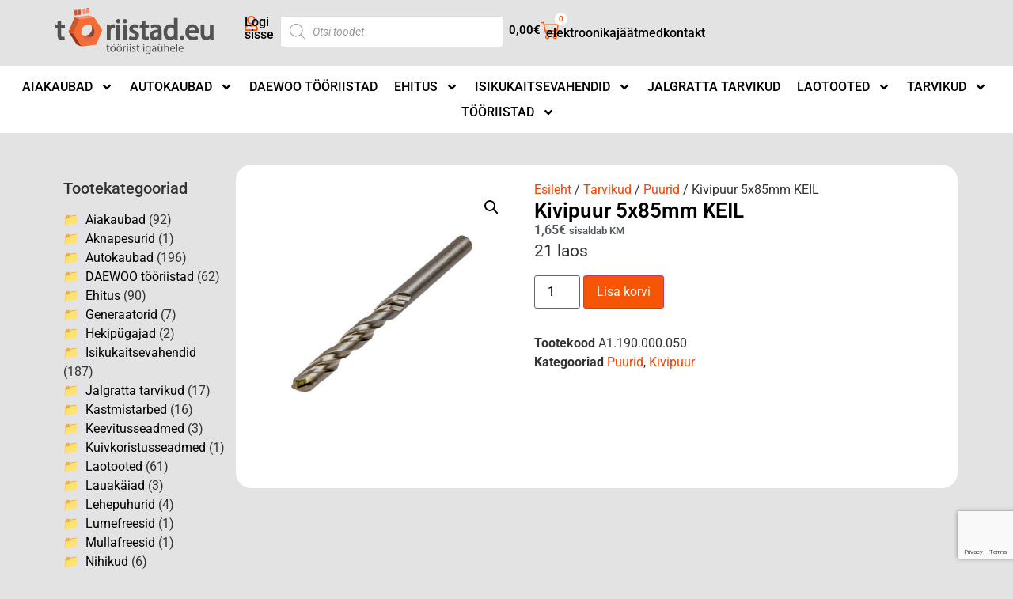

--- FILE ---
content_type: text/html; charset=UTF-8
request_url: https://tooriistad.eu/toode/kivipuur-5x85mm-ega/
body_size: 46152
content:
<!doctype html><html lang="et" itemscope itemtype="https://schema.org/Product" prefix="og: https://ogp.me/ns#"><head><meta charset="UTF-8"><meta name="viewport" content="width=device-width, initial-scale=1"><link rel="profile" href="https://gmpg.org/xfn/11"> <script defer id="cookieyes" type="text/javascript" src="https://cdn-cookieyes.com/client_data/e822dd203532dfa76cc153cf/script.js"></script> <title>Kivipuur 5x85mm KEIL &raquo; Tööriistad.eu</title><meta name="robots" content="follow, index, max-snippet:-1, max-video-preview:-1, max-image-preview:large"/><link rel="canonical" href="https://tooriistad.eu/toode/kivipuur-5x85mm-ega/" /><meta property="og:locale" content="et_EE" /><meta property="og:type" content="product" /><meta property="og:title" content="Kivipuur 5x85mm KEIL &raquo; Tööriistad.eu" /><meta property="og:url" content="https://tooriistad.eu/toode/kivipuur-5x85mm-ega/" /><meta property="og:site_name" content="Tööriistad.eu" /><meta property="og:updated_time" content="2026-01-17T00:51:46+02:00" /><meta property="og:image" content="https://tooriistad.eu/wp-content/uploads/2016/04/20150309152334_2974.jpg" /><meta property="og:image:secure_url" content="https://tooriistad.eu/wp-content/uploads/2016/04/20150309152334_2974.jpg" /><meta property="og:image:width" content="500" /><meta property="og:image:height" content="500" /><meta property="og:image:alt" content="kivipuur" /><meta property="og:image:type" content="image/jpeg" /><meta property="product:price:amount" content="1.3333" /><meta property="product:price:currency" content="EUR" /><meta property="product:availability" content="instock" /><meta name="twitter:card" content="summary_large_image" /><meta name="twitter:title" content="Kivipuur 5x85mm KEIL &raquo; Tööriistad.eu" /><meta name="twitter:image" content="https://tooriistad.eu/wp-content/uploads/2016/04/20150309152334_2974.jpg" /><meta name="twitter:label1" content="Price" /><meta name="twitter:data1" content="1,33&euro;" /><meta name="twitter:label2" content="Availability" /><meta name="twitter:data2" content="21 laos" /> <script type="application/ld+json" class="rank-math-schema">{"@context":"https://schema.org","@graph":[{"@type":"Organization","@id":"https://tooriistad.eu/#organization","name":"T\u00f6\u00f6riistad.eu","url":"https://tooriistad.eu","logo":{"@type":"ImageObject","@id":"https://tooriistad.eu/#logo","url":"https://tooriistad.eu/wp-content/uploads/2019/11/cropped-logo19-1.png","contentUrl":"https://tooriistad.eu/wp-content/uploads/2019/11/cropped-logo19-1.png","caption":"T\u00f6\u00f6riistad.eu","inLanguage":"et","width":"701","height":"271"}},{"@type":"WebSite","@id":"https://tooriistad.eu/#website","url":"https://tooriistad.eu","name":"T\u00f6\u00f6riistad.eu","publisher":{"@id":"https://tooriistad.eu/#organization"},"inLanguage":"et"},{"@type":"ImageObject","@id":"https://tooriistad.eu/wp-content/uploads/2016/04/20150309152334_2974.jpg","url":"https://tooriistad.eu/wp-content/uploads/2016/04/20150309152334_2974.jpg","width":"500","height":"500","caption":"kivipuur","inLanguage":"et"},{"@type":"ItemPage","@id":"https://tooriistad.eu/toode/kivipuur-5x85mm-ega/#webpage","url":"https://tooriistad.eu/toode/kivipuur-5x85mm-ega/","name":"Kivipuur 5x85mm KEIL &raquo; T\u00f6\u00f6riistad.eu","datePublished":"2016-04-24T22:21:48+03:00","dateModified":"2026-01-17T00:51:46+02:00","isPartOf":{"@id":"https://tooriistad.eu/#website"},"primaryImageOfPage":{"@id":"https://tooriistad.eu/wp-content/uploads/2016/04/20150309152334_2974.jpg"},"inLanguage":"et"},{"@type":"Product","name":"Kivipuur 5x85mm KEIL &raquo; T\u00f6\u00f6riistad.eu","sku":"A1.190.000.050","category":"Tarvikud &gt; Puurid","mainEntityOfPage":{"@id":"https://tooriistad.eu/toode/kivipuur-5x85mm-ega/#webpage"},"image":[{"@type":"ImageObject","url":"https://tooriistad.eu/wp-content/uploads/2016/04/20150309152334_2974.jpg","height":"500","width":"500"}],"offers":{"@type":"Offer","price":"1.33","priceCurrency":"EUR","priceValidUntil":"2027-12-31","availability":"http://schema.org/InStock","itemCondition":"NewCondition","url":"https://tooriistad.eu/toode/kivipuur-5x85mm-ega/","seller":{"@type":"Organization","@id":"https://tooriistad.eu/","name":"T\u00f6\u00f6riistad.eu","url":"https://tooriistad.eu","logo":"https://tooriistad.eu/wp-content/uploads/2019/11/cropped-logo19-1.png"},"priceSpecification":{"price":"1.3333","priceCurrency":"EUR","valueAddedTaxIncluded":"false"}},"@id":"https://tooriistad.eu/toode/kivipuur-5x85mm-ega/#richSnippet"}]}</script> <link rel='dns-prefetch' href='//www.googletagmanager.com' /><link rel="alternate" type="application/rss+xml" title="Tööriistad.eu &raquo; RSS" href="https://tooriistad.eu/feed/" /><link rel="alternate" type="application/rss+xml" title="Tööriistad.eu &raquo; Kommentaaride RSS" href="https://tooriistad.eu/comments/feed/" /><link rel="alternate" title="oEmbed (JSON)" type="application/json+oembed" href="https://tooriistad.eu/wp-json/oembed/1.0/embed?url=https%3A%2F%2Ftooriistad.eu%2Ftoode%2Fkivipuur-5x85mm-ega%2F" /><link rel="alternate" title="oEmbed (XML)" type="text/xml+oembed" href="https://tooriistad.eu/wp-json/oembed/1.0/embed?url=https%3A%2F%2Ftooriistad.eu%2Ftoode%2Fkivipuur-5x85mm-ega%2F&#038;format=xml" />  <script src="//www.googletagmanager.com/gtag/js?id=G-XM6SK1N2F0"  data-cfasync="false" data-wpfc-render="false" async></script> <script data-cfasync="false" data-wpfc-render="false">var em_version = '8.11.1';
				var em_track_user = true;
				var em_no_track_reason = '';
								var ExactMetricsDefaultLocations = {"page_location":"https:\/\/tooriistad.eu\/toode\/kivipuur-5x85mm-ega\/"};
								if ( typeof ExactMetricsPrivacyGuardFilter === 'function' ) {
					var ExactMetricsLocations = (typeof ExactMetricsExcludeQuery === 'object') ? ExactMetricsPrivacyGuardFilter( ExactMetricsExcludeQuery ) : ExactMetricsPrivacyGuardFilter( ExactMetricsDefaultLocations );
				} else {
					var ExactMetricsLocations = (typeof ExactMetricsExcludeQuery === 'object') ? ExactMetricsExcludeQuery : ExactMetricsDefaultLocations;
				}

								var disableStrs = [
										'ga-disable-G-XM6SK1N2F0',
									];

				/* Function to detect opted out users */
				function __gtagTrackerIsOptedOut() {
					for (var index = 0; index < disableStrs.length; index++) {
						if (document.cookie.indexOf(disableStrs[index] + '=true') > -1) {
							return true;
						}
					}

					return false;
				}

				/* Disable tracking if the opt-out cookie exists. */
				if (__gtagTrackerIsOptedOut()) {
					for (var index = 0; index < disableStrs.length; index++) {
						window[disableStrs[index]] = true;
					}
				}

				/* Opt-out function */
				function __gtagTrackerOptout() {
					for (var index = 0; index < disableStrs.length; index++) {
						document.cookie = disableStrs[index] + '=true; expires=Thu, 31 Dec 2099 23:59:59 UTC; path=/';
						window[disableStrs[index]] = true;
					}
				}

				if ('undefined' === typeof gaOptout) {
					function gaOptout() {
						__gtagTrackerOptout();
					}
				}
								window.dataLayer = window.dataLayer || [];

				window.ExactMetricsDualTracker = {
					helpers: {},
					trackers: {},
				};
				if (em_track_user) {
					function __gtagDataLayer() {
						dataLayer.push(arguments);
					}

					function __gtagTracker(type, name, parameters) {
						if (!parameters) {
							parameters = {};
						}

						if (parameters.send_to) {
							__gtagDataLayer.apply(null, arguments);
							return;
						}

						if (type === 'event') {
														parameters.send_to = exactmetrics_frontend.v4_id;
							var hookName = name;
							if (typeof parameters['event_category'] !== 'undefined') {
								hookName = parameters['event_category'] + ':' + name;
							}

							if (typeof ExactMetricsDualTracker.trackers[hookName] !== 'undefined') {
								ExactMetricsDualTracker.trackers[hookName](parameters);
							} else {
								__gtagDataLayer('event', name, parameters);
							}
							
						} else {
							__gtagDataLayer.apply(null, arguments);
						}
					}

					__gtagTracker('js', new Date());
					__gtagTracker('set', {
						'developer_id.dNDMyYj': true,
											});
					if ( ExactMetricsLocations.page_location ) {
						__gtagTracker('set', ExactMetricsLocations);
					}
										__gtagTracker('config', 'G-XM6SK1N2F0', {"forceSSL":"true"} );
										window.gtag = __gtagTracker;										(function () {
						/* https://developers.google.com/analytics/devguides/collection/analyticsjs/ */
						/* ga and __gaTracker compatibility shim. */
						var noopfn = function () {
							return null;
						};
						var newtracker = function () {
							return new Tracker();
						};
						var Tracker = function () {
							return null;
						};
						var p = Tracker.prototype;
						p.get = noopfn;
						p.set = noopfn;
						p.send = function () {
							var args = Array.prototype.slice.call(arguments);
							args.unshift('send');
							__gaTracker.apply(null, args);
						};
						var __gaTracker = function () {
							var len = arguments.length;
							if (len === 0) {
								return;
							}
							var f = arguments[len - 1];
							if (typeof f !== 'object' || f === null || typeof f.hitCallback !== 'function') {
								if ('send' === arguments[0]) {
									var hitConverted, hitObject = false, action;
									if ('event' === arguments[1]) {
										if ('undefined' !== typeof arguments[3]) {
											hitObject = {
												'eventAction': arguments[3],
												'eventCategory': arguments[2],
												'eventLabel': arguments[4],
												'value': arguments[5] ? arguments[5] : 1,
											}
										}
									}
									if ('pageview' === arguments[1]) {
										if ('undefined' !== typeof arguments[2]) {
											hitObject = {
												'eventAction': 'page_view',
												'page_path': arguments[2],
											}
										}
									}
									if (typeof arguments[2] === 'object') {
										hitObject = arguments[2];
									}
									if (typeof arguments[5] === 'object') {
										Object.assign(hitObject, arguments[5]);
									}
									if ('undefined' !== typeof arguments[1].hitType) {
										hitObject = arguments[1];
										if ('pageview' === hitObject.hitType) {
											hitObject.eventAction = 'page_view';
										}
									}
									if (hitObject) {
										action = 'timing' === arguments[1].hitType ? 'timing_complete' : hitObject.eventAction;
										hitConverted = mapArgs(hitObject);
										__gtagTracker('event', action, hitConverted);
									}
								}
								return;
							}

							function mapArgs(args) {
								var arg, hit = {};
								var gaMap = {
									'eventCategory': 'event_category',
									'eventAction': 'event_action',
									'eventLabel': 'event_label',
									'eventValue': 'event_value',
									'nonInteraction': 'non_interaction',
									'timingCategory': 'event_category',
									'timingVar': 'name',
									'timingValue': 'value',
									'timingLabel': 'event_label',
									'page': 'page_path',
									'location': 'page_location',
									'title': 'page_title',
									'referrer' : 'page_referrer',
								};
								for (arg in args) {
																		if (!(!args.hasOwnProperty(arg) || !gaMap.hasOwnProperty(arg))) {
										hit[gaMap[arg]] = args[arg];
									} else {
										hit[arg] = args[arg];
									}
								}
								return hit;
							}

							try {
								f.hitCallback();
							} catch (ex) {
							}
						};
						__gaTracker.create = newtracker;
						__gaTracker.getByName = newtracker;
						__gaTracker.getAll = function () {
							return [];
						};
						__gaTracker.remove = noopfn;
						__gaTracker.loaded = true;
						window['__gaTracker'] = __gaTracker;
					})();
									} else {
										console.log("");
					(function () {
						function __gtagTracker() {
							return null;
						}

						window['__gtagTracker'] = __gtagTracker;
						window['gtag'] = __gtagTracker;
					})();
									}</script> <style id='wp-img-auto-sizes-contain-inline-css'>img:is([sizes=auto i],[sizes^="auto," i]){contain-intrinsic-size:3000px 1500px}
/*# sourceURL=wp-img-auto-sizes-contain-inline-css */</style><style id='wp-emoji-styles-inline-css'>img.wp-smiley, img.emoji {
		display: inline !important;
		border: none !important;
		box-shadow: none !important;
		height: 1em !important;
		width: 1em !important;
		margin: 0 0.07em !important;
		vertical-align: -0.1em !important;
		background: none !important;
		padding: 0 !important;
	}
/*# sourceURL=wp-emoji-styles-inline-css */</style><link rel='stylesheet' id='wp-block-library-css' href='https://tooriistad.eu/wp-includes/css/dist/block-library/style.min.css?ver=f647dd8b2f4cce177db1a4f082c6651e' media='all' /><style id='global-styles-inline-css'>:root{--wp--preset--aspect-ratio--square: 1;--wp--preset--aspect-ratio--4-3: 4/3;--wp--preset--aspect-ratio--3-4: 3/4;--wp--preset--aspect-ratio--3-2: 3/2;--wp--preset--aspect-ratio--2-3: 2/3;--wp--preset--aspect-ratio--16-9: 16/9;--wp--preset--aspect-ratio--9-16: 9/16;--wp--preset--color--black: #000000;--wp--preset--color--cyan-bluish-gray: #abb8c3;--wp--preset--color--white: #ffffff;--wp--preset--color--pale-pink: #f78da7;--wp--preset--color--vivid-red: #cf2e2e;--wp--preset--color--luminous-vivid-orange: #ff6900;--wp--preset--color--luminous-vivid-amber: #fcb900;--wp--preset--color--light-green-cyan: #7bdcb5;--wp--preset--color--vivid-green-cyan: #00d084;--wp--preset--color--pale-cyan-blue: #8ed1fc;--wp--preset--color--vivid-cyan-blue: #0693e3;--wp--preset--color--vivid-purple: #9b51e0;--wp--preset--gradient--vivid-cyan-blue-to-vivid-purple: linear-gradient(135deg,rgb(6,147,227) 0%,rgb(155,81,224) 100%);--wp--preset--gradient--light-green-cyan-to-vivid-green-cyan: linear-gradient(135deg,rgb(122,220,180) 0%,rgb(0,208,130) 100%);--wp--preset--gradient--luminous-vivid-amber-to-luminous-vivid-orange: linear-gradient(135deg,rgb(252,185,0) 0%,rgb(255,105,0) 100%);--wp--preset--gradient--luminous-vivid-orange-to-vivid-red: linear-gradient(135deg,rgb(255,105,0) 0%,rgb(207,46,46) 100%);--wp--preset--gradient--very-light-gray-to-cyan-bluish-gray: linear-gradient(135deg,rgb(238,238,238) 0%,rgb(169,184,195) 100%);--wp--preset--gradient--cool-to-warm-spectrum: linear-gradient(135deg,rgb(74,234,220) 0%,rgb(151,120,209) 20%,rgb(207,42,186) 40%,rgb(238,44,130) 60%,rgb(251,105,98) 80%,rgb(254,248,76) 100%);--wp--preset--gradient--blush-light-purple: linear-gradient(135deg,rgb(255,206,236) 0%,rgb(152,150,240) 100%);--wp--preset--gradient--blush-bordeaux: linear-gradient(135deg,rgb(254,205,165) 0%,rgb(254,45,45) 50%,rgb(107,0,62) 100%);--wp--preset--gradient--luminous-dusk: linear-gradient(135deg,rgb(255,203,112) 0%,rgb(199,81,192) 50%,rgb(65,88,208) 100%);--wp--preset--gradient--pale-ocean: linear-gradient(135deg,rgb(255,245,203) 0%,rgb(182,227,212) 50%,rgb(51,167,181) 100%);--wp--preset--gradient--electric-grass: linear-gradient(135deg,rgb(202,248,128) 0%,rgb(113,206,126) 100%);--wp--preset--gradient--midnight: linear-gradient(135deg,rgb(2,3,129) 0%,rgb(40,116,252) 100%);--wp--preset--font-size--small: 13px;--wp--preset--font-size--medium: 20px;--wp--preset--font-size--large: 36px;--wp--preset--font-size--x-large: 42px;--wp--preset--spacing--20: 0.44rem;--wp--preset--spacing--30: 0.67rem;--wp--preset--spacing--40: 1rem;--wp--preset--spacing--50: 1.5rem;--wp--preset--spacing--60: 2.25rem;--wp--preset--spacing--70: 3.38rem;--wp--preset--spacing--80: 5.06rem;--wp--preset--shadow--natural: 6px 6px 9px rgba(0, 0, 0, 0.2);--wp--preset--shadow--deep: 12px 12px 50px rgba(0, 0, 0, 0.4);--wp--preset--shadow--sharp: 6px 6px 0px rgba(0, 0, 0, 0.2);--wp--preset--shadow--outlined: 6px 6px 0px -3px rgb(255, 255, 255), 6px 6px rgb(0, 0, 0);--wp--preset--shadow--crisp: 6px 6px 0px rgb(0, 0, 0);}:root { --wp--style--global--content-size: 800px;--wp--style--global--wide-size: 1200px; }:where(body) { margin: 0; }.wp-site-blocks > .alignleft { float: left; margin-right: 2em; }.wp-site-blocks > .alignright { float: right; margin-left: 2em; }.wp-site-blocks > .aligncenter { justify-content: center; margin-left: auto; margin-right: auto; }:where(.wp-site-blocks) > * { margin-block-start: 24px; margin-block-end: 0; }:where(.wp-site-blocks) > :first-child { margin-block-start: 0; }:where(.wp-site-blocks) > :last-child { margin-block-end: 0; }:root { --wp--style--block-gap: 24px; }:root :where(.is-layout-flow) > :first-child{margin-block-start: 0;}:root :where(.is-layout-flow) > :last-child{margin-block-end: 0;}:root :where(.is-layout-flow) > *{margin-block-start: 24px;margin-block-end: 0;}:root :where(.is-layout-constrained) > :first-child{margin-block-start: 0;}:root :where(.is-layout-constrained) > :last-child{margin-block-end: 0;}:root :where(.is-layout-constrained) > *{margin-block-start: 24px;margin-block-end: 0;}:root :where(.is-layout-flex){gap: 24px;}:root :where(.is-layout-grid){gap: 24px;}.is-layout-flow > .alignleft{float: left;margin-inline-start: 0;margin-inline-end: 2em;}.is-layout-flow > .alignright{float: right;margin-inline-start: 2em;margin-inline-end: 0;}.is-layout-flow > .aligncenter{margin-left: auto !important;margin-right: auto !important;}.is-layout-constrained > .alignleft{float: left;margin-inline-start: 0;margin-inline-end: 2em;}.is-layout-constrained > .alignright{float: right;margin-inline-start: 2em;margin-inline-end: 0;}.is-layout-constrained > .aligncenter{margin-left: auto !important;margin-right: auto !important;}.is-layout-constrained > :where(:not(.alignleft):not(.alignright):not(.alignfull)){max-width: var(--wp--style--global--content-size);margin-left: auto !important;margin-right: auto !important;}.is-layout-constrained > .alignwide{max-width: var(--wp--style--global--wide-size);}body .is-layout-flex{display: flex;}.is-layout-flex{flex-wrap: wrap;align-items: center;}.is-layout-flex > :is(*, div){margin: 0;}body .is-layout-grid{display: grid;}.is-layout-grid > :is(*, div){margin: 0;}body{padding-top: 0px;padding-right: 0px;padding-bottom: 0px;padding-left: 0px;}a:where(:not(.wp-element-button)){text-decoration: underline;}:root :where(.wp-element-button, .wp-block-button__link){background-color: #32373c;border-width: 0;color: #fff;font-family: inherit;font-size: inherit;font-style: inherit;font-weight: inherit;letter-spacing: inherit;line-height: inherit;padding-top: calc(0.667em + 2px);padding-right: calc(1.333em + 2px);padding-bottom: calc(0.667em + 2px);padding-left: calc(1.333em + 2px);text-decoration: none;text-transform: inherit;}.has-black-color{color: var(--wp--preset--color--black) !important;}.has-cyan-bluish-gray-color{color: var(--wp--preset--color--cyan-bluish-gray) !important;}.has-white-color{color: var(--wp--preset--color--white) !important;}.has-pale-pink-color{color: var(--wp--preset--color--pale-pink) !important;}.has-vivid-red-color{color: var(--wp--preset--color--vivid-red) !important;}.has-luminous-vivid-orange-color{color: var(--wp--preset--color--luminous-vivid-orange) !important;}.has-luminous-vivid-amber-color{color: var(--wp--preset--color--luminous-vivid-amber) !important;}.has-light-green-cyan-color{color: var(--wp--preset--color--light-green-cyan) !important;}.has-vivid-green-cyan-color{color: var(--wp--preset--color--vivid-green-cyan) !important;}.has-pale-cyan-blue-color{color: var(--wp--preset--color--pale-cyan-blue) !important;}.has-vivid-cyan-blue-color{color: var(--wp--preset--color--vivid-cyan-blue) !important;}.has-vivid-purple-color{color: var(--wp--preset--color--vivid-purple) !important;}.has-black-background-color{background-color: var(--wp--preset--color--black) !important;}.has-cyan-bluish-gray-background-color{background-color: var(--wp--preset--color--cyan-bluish-gray) !important;}.has-white-background-color{background-color: var(--wp--preset--color--white) !important;}.has-pale-pink-background-color{background-color: var(--wp--preset--color--pale-pink) !important;}.has-vivid-red-background-color{background-color: var(--wp--preset--color--vivid-red) !important;}.has-luminous-vivid-orange-background-color{background-color: var(--wp--preset--color--luminous-vivid-orange) !important;}.has-luminous-vivid-amber-background-color{background-color: var(--wp--preset--color--luminous-vivid-amber) !important;}.has-light-green-cyan-background-color{background-color: var(--wp--preset--color--light-green-cyan) !important;}.has-vivid-green-cyan-background-color{background-color: var(--wp--preset--color--vivid-green-cyan) !important;}.has-pale-cyan-blue-background-color{background-color: var(--wp--preset--color--pale-cyan-blue) !important;}.has-vivid-cyan-blue-background-color{background-color: var(--wp--preset--color--vivid-cyan-blue) !important;}.has-vivid-purple-background-color{background-color: var(--wp--preset--color--vivid-purple) !important;}.has-black-border-color{border-color: var(--wp--preset--color--black) !important;}.has-cyan-bluish-gray-border-color{border-color: var(--wp--preset--color--cyan-bluish-gray) !important;}.has-white-border-color{border-color: var(--wp--preset--color--white) !important;}.has-pale-pink-border-color{border-color: var(--wp--preset--color--pale-pink) !important;}.has-vivid-red-border-color{border-color: var(--wp--preset--color--vivid-red) !important;}.has-luminous-vivid-orange-border-color{border-color: var(--wp--preset--color--luminous-vivid-orange) !important;}.has-luminous-vivid-amber-border-color{border-color: var(--wp--preset--color--luminous-vivid-amber) !important;}.has-light-green-cyan-border-color{border-color: var(--wp--preset--color--light-green-cyan) !important;}.has-vivid-green-cyan-border-color{border-color: var(--wp--preset--color--vivid-green-cyan) !important;}.has-pale-cyan-blue-border-color{border-color: var(--wp--preset--color--pale-cyan-blue) !important;}.has-vivid-cyan-blue-border-color{border-color: var(--wp--preset--color--vivid-cyan-blue) !important;}.has-vivid-purple-border-color{border-color: var(--wp--preset--color--vivid-purple) !important;}.has-vivid-cyan-blue-to-vivid-purple-gradient-background{background: var(--wp--preset--gradient--vivid-cyan-blue-to-vivid-purple) !important;}.has-light-green-cyan-to-vivid-green-cyan-gradient-background{background: var(--wp--preset--gradient--light-green-cyan-to-vivid-green-cyan) !important;}.has-luminous-vivid-amber-to-luminous-vivid-orange-gradient-background{background: var(--wp--preset--gradient--luminous-vivid-amber-to-luminous-vivid-orange) !important;}.has-luminous-vivid-orange-to-vivid-red-gradient-background{background: var(--wp--preset--gradient--luminous-vivid-orange-to-vivid-red) !important;}.has-very-light-gray-to-cyan-bluish-gray-gradient-background{background: var(--wp--preset--gradient--very-light-gray-to-cyan-bluish-gray) !important;}.has-cool-to-warm-spectrum-gradient-background{background: var(--wp--preset--gradient--cool-to-warm-spectrum) !important;}.has-blush-light-purple-gradient-background{background: var(--wp--preset--gradient--blush-light-purple) !important;}.has-blush-bordeaux-gradient-background{background: var(--wp--preset--gradient--blush-bordeaux) !important;}.has-luminous-dusk-gradient-background{background: var(--wp--preset--gradient--luminous-dusk) !important;}.has-pale-ocean-gradient-background{background: var(--wp--preset--gradient--pale-ocean) !important;}.has-electric-grass-gradient-background{background: var(--wp--preset--gradient--electric-grass) !important;}.has-midnight-gradient-background{background: var(--wp--preset--gradient--midnight) !important;}.has-small-font-size{font-size: var(--wp--preset--font-size--small) !important;}.has-medium-font-size{font-size: var(--wp--preset--font-size--medium) !important;}.has-large-font-size{font-size: var(--wp--preset--font-size--large) !important;}.has-x-large-font-size{font-size: var(--wp--preset--font-size--x-large) !important;}
:root :where(.wp-block-pullquote){font-size: 1.5em;line-height: 1.6;}
/*# sourceURL=global-styles-inline-css */</style><link rel='stylesheet' id='contact-form-7-css' href='https://tooriistad.eu/wp-content/cache/autoptimize/css/autoptimize_single_64ac31699f5326cb3c76122498b76f66.css?ver=6.1.4' media='all' /><link rel='stylesheet' id='sp-wpsp-custom-css' href='https://tooriistad.eu/wp-content/plugins/woo-product-slider-pro/public/assets/css/custom.min.css?ver=2.5.5' media='all' /><link rel='stylesheet' id='sp-wpsp-style-css' href='https://tooriistad.eu/wp-content/plugins/woo-product-slider-pro/public/assets/css/style.min.css?ver=2.5.5' media='all' /><link rel='stylesheet' id='photoswipe-css' href='https://tooriistad.eu/wp-content/plugins/woocommerce/assets/css/photoswipe/photoswipe.min.css?ver=10.4.3' media='all' /><link rel='stylesheet' id='photoswipe-default-skin-css' href='https://tooriistad.eu/wp-content/plugins/woocommerce/assets/css/photoswipe/default-skin/default-skin.min.css?ver=10.4.3' media='all' /><link rel='stylesheet' id='woocommerce-layout-css' href='https://tooriistad.eu/wp-content/cache/autoptimize/css/autoptimize_single_e98f5279cacaef826050eb2595082e77.css?ver=10.4.3' media='all' /><link rel='stylesheet' id='woocommerce-smallscreen-css' href='https://tooriistad.eu/wp-content/cache/autoptimize/css/autoptimize_single_59d266c0ea580aae1113acb3761f7ad5.css?ver=10.4.3' media='only screen and (max-width: 768px)' /><link rel='stylesheet' id='woocommerce-general-css' href='https://tooriistad.eu/wp-content/cache/autoptimize/css/autoptimize_single_0a5cfa15a1c3bce6319a071a84e71e83.css?ver=10.4.3' media='all' /><style id='woocommerce-inline-inline-css'>.woocommerce form .form-row .required { visibility: visible; }
/*# sourceURL=woocommerce-inline-inline-css */</style><link rel='stylesheet' id='montonio-style-css' href='https://tooriistad.eu/wp-content/cache/autoptimize/css/autoptimize_single_3ff71bc246a2534cb138c701bc9bf3b4.css?ver=9.3.2' media='all' /><link rel='stylesheet' id='dgwt-wcas-style-css' href='https://tooriistad.eu/wp-content/plugins/ajax-search-for-woocommerce/assets/css/style.min.css?ver=1.32.2' media='all' /><link rel='stylesheet' id='hello-elementor-css' href='https://tooriistad.eu/wp-content/cache/autoptimize/css/autoptimize_single_af4b9638d69957103dc5ea259563873e.css?ver=3.4.5' media='all' /><link rel='stylesheet' id='hello-elementor-theme-style-css' href='https://tooriistad.eu/wp-content/cache/autoptimize/css/autoptimize_single_a480d2bf8c523da1c15b272e519f33f2.css?ver=3.4.5' media='all' /><link rel='stylesheet' id='hello-elementor-header-footer-css' href='https://tooriistad.eu/wp-content/cache/autoptimize/css/autoptimize_single_86dbb47955bb9db9c74abc72efb0c6f6.css?ver=3.4.5' media='all' /><link rel='stylesheet' id='elementor-frontend-css' href='https://tooriistad.eu/wp-content/plugins/elementor/assets/css/frontend.min.css?ver=3.34.1' media='all' /><link rel='stylesheet' id='elementor-post-19403-css' href='https://tooriistad.eu/wp-content/cache/autoptimize/css/autoptimize_single_4a871346912ec12cf0cd03889442923b.css?ver=1768419904' media='all' /><link rel='stylesheet' id='widget-image-css' href='https://tooriistad.eu/wp-content/plugins/elementor/assets/css/widget-image.min.css?ver=3.34.1' media='all' /><link rel='stylesheet' id='widget-nav-menu-css' href='https://tooriistad.eu/wp-content/plugins/elementor-pro/assets/css/widget-nav-menu.min.css?ver=3.28.2' media='all' /><link rel='stylesheet' id='widget-heading-css' href='https://tooriistad.eu/wp-content/plugins/elementor/assets/css/widget-heading.min.css?ver=3.34.1' media='all' /><link rel='stylesheet' id='widget-woocommerce-menu-cart-css' href='https://tooriistad.eu/wp-content/plugins/elementor-pro/assets/css/widget-woocommerce-menu-cart.min.css?ver=3.28.2' media='all' /><link rel='stylesheet' id='widget-icon-list-css' href='https://tooriistad.eu/wp-content/plugins/elementor/assets/css/widget-icon-list.min.css?ver=3.34.1' media='all' /><link rel='stylesheet' id='e-animation-float-css' href='https://tooriistad.eu/wp-content/plugins/elementor/assets/lib/animations/styles/e-animation-float.min.css?ver=3.34.1' media='all' /><link rel='stylesheet' id='swiper-css' href='https://tooriistad.eu/wp-content/plugins/elementor/assets/lib/swiper/v8/css/swiper.min.css?ver=8.4.5' media='all' /><link rel='stylesheet' id='e-swiper-css' href='https://tooriistad.eu/wp-content/plugins/elementor/assets/css/conditionals/e-swiper.min.css?ver=3.34.1' media='all' /><link rel='stylesheet' id='widget-woocommerce-product-images-css' href='https://tooriistad.eu/wp-content/plugins/elementor-pro/assets/css/widget-woocommerce-product-images.min.css?ver=3.28.2' media='all' /><link rel='stylesheet' id='widget-woocommerce-product-price-css' href='https://tooriistad.eu/wp-content/plugins/elementor-pro/assets/css/widget-woocommerce-product-price.min.css?ver=3.28.2' media='all' /><link rel='stylesheet' id='widget-woocommerce-product-add-to-cart-css' href='https://tooriistad.eu/wp-content/plugins/elementor-pro/assets/css/widget-woocommerce-product-add-to-cart.min.css?ver=3.28.2' media='all' /><link rel='stylesheet' id='widget-woocommerce-product-meta-css' href='https://tooriistad.eu/wp-content/plugins/elementor-pro/assets/css/widget-woocommerce-product-meta.min.css?ver=3.28.2' media='all' /><link rel='stylesheet' id='widget-woocommerce-products-css' href='https://tooriistad.eu/wp-content/plugins/elementor-pro/assets/css/widget-woocommerce-products.min.css?ver=3.28.2' media='all' /><link rel='stylesheet' id='elementor-post-19411-css' href='https://tooriistad.eu/wp-content/cache/autoptimize/css/autoptimize_single_61b0577de472ee029760373fff1b4766.css?ver=1768419904' media='all' /><link rel='stylesheet' id='elementor-post-19461-css' href='https://tooriistad.eu/wp-content/cache/autoptimize/css/autoptimize_single_126b2f1e8de83a8566e4c3e25dfd9a3c.css?ver=1768419905' media='all' /><link rel='stylesheet' id='elementor-post-19502-css' href='https://tooriistad.eu/wp-content/cache/autoptimize/css/autoptimize_single_5f08502225feaf2d7ad6a85438a4c341.css?ver=1768419934' media='all' /><link rel='stylesheet' id='elementor-gf-local-roboto-css' href='https://tooriistad.eu/wp-content/cache/autoptimize/css/autoptimize_single_f4309a730007d74e5ec91fca9e65fafe.css?ver=1744549402' media='all' /><link rel='stylesheet' id='elementor-gf-local-robotoslab-css' href='https://tooriistad.eu/wp-content/cache/autoptimize/css/autoptimize_single_5e1c1dca432ceb9cc8cac47289867145.css?ver=1744549406' media='all' /> <script defer src="https://tooriistad.eu/wp-content/plugins/google-analytics-dashboard-for-wp/assets/js/frontend-gtag.min.js?ver=8.11.1" id="exactmetrics-frontend-script-js" data-wp-strategy="async"></script> <script data-cfasync="false" data-wpfc-render="false" id='exactmetrics-frontend-script-js-extra'>var exactmetrics_frontend = {"js_events_tracking":"true","download_extensions":"zip,mp3,mpeg,pdf,docx,pptx,xlsx,rar","inbound_paths":"[{\"path\":\"\\\/ostukorv\",\"label\":\"ostukorv\"}]","home_url":"https:\/\/tooriistad.eu","hash_tracking":"false","v4_id":"G-XM6SK1N2F0"};</script> <script src="https://tooriistad.eu/wp-includes/js/jquery/jquery.min.js?ver=3.7.1" id="jquery-core-js"></script> <script defer src="https://tooriistad.eu/wp-includes/js/jquery/jquery-migrate.min.js?ver=3.4.1" id="jquery-migrate-js"></script> <script src="https://tooriistad.eu/wp-content/plugins/woocommerce/assets/js/jquery-blockui/jquery.blockUI.min.js?ver=2.7.0-wc.10.4.3" id="wc-jquery-blockui-js" defer data-wp-strategy="defer"></script> <script defer id="wc-add-to-cart-js-extra" src="[data-uri]"></script> <script src="https://tooriistad.eu/wp-content/plugins/woocommerce/assets/js/frontend/add-to-cart.min.js?ver=10.4.3" id="wc-add-to-cart-js" defer data-wp-strategy="defer"></script> <script src="https://tooriistad.eu/wp-content/plugins/woocommerce/assets/js/zoom/jquery.zoom.min.js?ver=1.7.21-wc.10.4.3" id="wc-zoom-js" defer data-wp-strategy="defer"></script> <script src="https://tooriistad.eu/wp-content/plugins/woocommerce/assets/js/flexslider/jquery.flexslider.min.js?ver=2.7.2-wc.10.4.3" id="wc-flexslider-js" defer data-wp-strategy="defer"></script> <script src="https://tooriistad.eu/wp-content/plugins/woocommerce/assets/js/photoswipe/photoswipe.min.js?ver=4.1.1-wc.10.4.3" id="wc-photoswipe-js" defer data-wp-strategy="defer"></script> <script src="https://tooriistad.eu/wp-content/plugins/woocommerce/assets/js/photoswipe/photoswipe-ui-default.min.js?ver=4.1.1-wc.10.4.3" id="wc-photoswipe-ui-default-js" defer data-wp-strategy="defer"></script> <script defer id="wc-single-product-js-extra" src="[data-uri]"></script> <script src="https://tooriistad.eu/wp-content/plugins/woocommerce/assets/js/frontend/single-product.min.js?ver=10.4.3" id="wc-single-product-js" defer data-wp-strategy="defer"></script> <script src="https://tooriistad.eu/wp-content/plugins/woocommerce/assets/js/js-cookie/js.cookie.min.js?ver=2.1.4-wc.10.4.3" id="wc-js-cookie-js" defer data-wp-strategy="defer"></script> <script defer id="woocommerce-js-extra" src="[data-uri]"></script> <script src="https://tooriistad.eu/wp-content/plugins/woocommerce/assets/js/frontend/woocommerce.min.js?ver=10.4.3" id="woocommerce-js" defer data-wp-strategy="defer"></script> <meta property="og:image" content="https://tooriistad.eu/wp-content/uploads/2016/04/20150309152334_2974.jpg"><meta property="og:image:secure_url" content="https://tooriistad.eu/wp-content/uploads/2016/04/20150309152334_2974.jpg"><meta property="og:image:width" content="500"><meta property="og:image:height" content="500"><meta property="og:image:alt" content="kivipuur"><meta property="og:image:type" content="image/jpeg"><meta property="og:description" content="Kivipuur 5x85mm KEIL"><meta property="og:type" content="product"><meta property="og:locale" content="et"><meta property="og:site_name" content="Tööriistad.eu"><meta property="og:title" content="Kivipuur 5x85mm KEIL"><meta property="og:url" content="https://tooriistad.eu/toode/kivipuur-5x85mm-ega/"><meta property="og:updated_time" content="2026-01-16T13:51:47+02:00"><meta property="twitter:partner" content="ogwp"><meta property="twitter:card" content="summary"><meta property="twitter:image" content="https://tooriistad.eu/wp-content/uploads/2016/04/20150309152334_2974.jpg"><meta property="twitter:image:alt" content="kivipuur"><meta property="twitter:title" content="Kivipuur 5x85mm KEIL"><meta property="twitter:description" content="Kivipuur 5x85mm KEIL"><meta property="twitter:url" content="https://tooriistad.eu/toode/kivipuur-5x85mm-ega/"><meta property="twitter:label1" content="Reading time"><meta property="twitter:data1" content="Less than a minute"><meta itemprop="image" content="https://tooriistad.eu/wp-content/uploads/2016/04/20150309152334_2974.jpg"><meta itemprop="name" content="Kivipuur 5x85mm KEIL"><meta itemprop="description" content="Kivipuur 5x85mm KEIL"><meta itemprop="datePublished" content="2016-04-24"><meta itemprop="dateModified" content="2026-01-16T11:51:47+00:00"><meta property="profile:first_name" content="proov"><meta property="profile:last_name" content="proov"><meta property="profile:username" content="proov proov"><meta property="product:retailer_item_id" content="A1.190.000.050"><meta property="product:availability" content="instock"><meta property="product:price:amount" content="1.3333"><meta property="product:price:currency" content="EUR"><meta property="product:category" content="Puurid"><meta property="product:category" content="Kivipuur"><link rel="https://api.w.org/" href="https://tooriistad.eu/wp-json/" /><link rel="alternate" title="JSON" type="application/json" href="https://tooriistad.eu/wp-json/wp/v2/product/447" /><link rel="EditURI" type="application/rsd+xml" title="RSD" href="https://tooriistad.eu/xmlrpc.php?rsd" /><link rel='shortlink' href='https://tooriistad.eu/?p=447' /><link rel='stylesheet' id='19402-css' href='https://tooriistad.eu/wp-content/cache/autoptimize/css/autoptimize_single_0024c22dfbd80f3b1c725327c9ad3fe5.css?v=5152' media='all' /><meta name="generator" content="Site Kit by Google 1.170.0" /> <script defer src="[data-uri]"></script> <style>.dgwt-wcas-ico-magnifier,.dgwt-wcas-ico-magnifier-handler{max-width:20px}.dgwt-wcas-search-wrapp{max-width:600px}</style><noscript><style>.woocommerce-product-gallery{ opacity: 1 !important; }</style></noscript><meta name="google-adsense-platform-account" content="ca-host-pub-2644536267352236"><meta name="google-adsense-platform-domain" content="sitekit.withgoogle.com"><meta name="generator" content="Elementor 3.34.1; features: e_font_icon_svg, additional_custom_breakpoints; settings: css_print_method-external, google_font-enabled, font_display-swap"><style>.e-con.e-parent:nth-of-type(n+4):not(.e-lazyloaded):not(.e-no-lazyload),
				.e-con.e-parent:nth-of-type(n+4):not(.e-lazyloaded):not(.e-no-lazyload) * {
					background-image: none !important;
				}
				@media screen and (max-height: 1024px) {
					.e-con.e-parent:nth-of-type(n+3):not(.e-lazyloaded):not(.e-no-lazyload),
					.e-con.e-parent:nth-of-type(n+3):not(.e-lazyloaded):not(.e-no-lazyload) * {
						background-image: none !important;
					}
				}
				@media screen and (max-height: 640px) {
					.e-con.e-parent:nth-of-type(n+2):not(.e-lazyloaded):not(.e-no-lazyload),
					.e-con.e-parent:nth-of-type(n+2):not(.e-lazyloaded):not(.e-no-lazyload) * {
						background-image: none !important;
					}
				}</style><meta name="theme-color" content="#E3E3E3"><link rel="icon" href="https://tooriistad.eu/wp-content/uploads/2025/01/tooriistad.svg" sizes="32x32" /><link rel="icon" href="https://tooriistad.eu/wp-content/uploads/2025/01/tooriistad.svg" sizes="192x192" /><link rel="apple-touch-icon" href="https://tooriistad.eu/wp-content/uploads/2025/01/tooriistad.svg" /><meta name="msapplication-TileImage" content="https://tooriistad.eu/wp-content/uploads/2025/01/tooriistad.svg" /></head><body class="wp-singular product-template-default single single-product postid-447 wp-custom-logo wp-embed-responsive wp-theme-hello-elementor theme-hello-elementor woocommerce woocommerce-page woocommerce-no-js hello-elementor-default elementor-default elementor-template-full-width elementor-kit-19403 elementor-page-19502"> <a class="skip-link screen-reader-text" href="#content">Liigu sisu juurde</a><header data-elementor-type="header" data-elementor-id="19411" class="elementor elementor-19411 elementor-location-header" data-elementor-post-type="elementor_library"><div class="elementor-element elementor-element-1567fca e-flex e-con-boxed e-con e-parent" data-id="1567fca" data-element_type="container" data-settings="{&quot;background_background&quot;:&quot;classic&quot;}"><div class="e-con-inner"><div class="elementor-element elementor-element-6cf215c e-con-full e-flex e-con e-child" data-id="6cf215c" data-element_type="container"><div class="elementor-element elementor-element-dbd3e90 elementor-widget elementor-widget-theme-site-logo elementor-widget-image" data-id="dbd3e90" data-element_type="widget" data-widget_type="theme-site-logo.default"><div class="elementor-widget-container"> <a href="https://tooriistad.eu"> <img width="827" height="237" src="https://tooriistad.eu/wp-content/uploads/2025/01/tooriistad.svg" class="attachment-full size-full wp-image-19533" alt="" /> </a></div></div><div class="elementor-element elementor-element-369771d elementor-nav-menu--stretch elementor-widget-mobile__width-auto elementor-hidden-desktop elementor-hidden-tablet elementor-nav-menu--dropdown-tablet elementor-nav-menu__text-align-aside elementor-nav-menu--toggle elementor-nav-menu--burger elementor-widget elementor-widget-nav-menu" data-id="369771d" data-element_type="widget" data-settings="{&quot;full_width&quot;:&quot;stretch&quot;,&quot;layout&quot;:&quot;horizontal&quot;,&quot;submenu_icon&quot;:{&quot;value&quot;:&quot;&lt;svg class=\&quot;e-font-icon-svg e-fas-caret-down\&quot; viewBox=\&quot;0 0 320 512\&quot; xmlns=\&quot;http:\/\/www.w3.org\/2000\/svg\&quot;&gt;&lt;path d=\&quot;M31.3 192h257.3c17.8 0 26.7 21.5 14.1 34.1L174.1 354.8c-7.8 7.8-20.5 7.8-28.3 0L17.2 226.1C4.6 213.5 13.5 192 31.3 192z\&quot;&gt;&lt;\/path&gt;&lt;\/svg&gt;&quot;,&quot;library&quot;:&quot;fa-solid&quot;},&quot;toggle&quot;:&quot;burger&quot;}" data-widget_type="nav-menu.default"><div class="elementor-widget-container"><nav aria-label="Menu" class="elementor-nav-menu--main elementor-nav-menu__container elementor-nav-menu--layout-horizontal e--pointer-underline e--animation-fade"><ul id="menu-1-369771d" class="elementor-nav-menu"><li class="menu-item menu-item-type-custom menu-item-object-custom menu-item-has-children menu-item-2948"><a href="https://tooriistad.eu/tootekategooria/aiakaubad" class="elementor-item">Aiakaubad</a><ul class="sub-menu elementor-nav-menu--dropdown"><li class="menu-item menu-item-type-taxonomy menu-item-object-product_cat menu-item-has-children menu-item-3382"><a href="https://tooriistad.eu/tootekategooria/aiakaubad/aiatehnika/" class="elementor-sub-item">Aiatehnika</a><ul class="sub-menu elementor-nav-menu--dropdown"><li class="menu-item menu-item-type-taxonomy menu-item-object-product_cat menu-item-3412"><a href="https://tooriistad.eu/tootekategooria/aiakaubad/aiatehnika/muruniidukid/" class="elementor-sub-item">Muruniidukid</a></li><li class="menu-item menu-item-type-taxonomy menu-item-object-product_cat menu-item-14326"><a href="https://tooriistad.eu/tootekategooria/murutraktorid/" class="elementor-sub-item">Murutraktorid</a></li><li class="menu-item menu-item-type-taxonomy menu-item-object-product_cat menu-item-3413"><a href="https://tooriistad.eu/tootekategooria/aiakaubad/trimmerid/" class="elementor-sub-item">Trimmerid</a></li><li class="menu-item menu-item-type-taxonomy menu-item-object-product_cat menu-item-14327"><a href="https://tooriistad.eu/tootekategooria/hekipugajad/" class="elementor-sub-item">Hekipügajad</a></li><li class="menu-item menu-item-type-taxonomy menu-item-object-product_cat menu-item-19620"><a href="https://tooriistad.eu/tootekategooria/lehepuhurid/" class="elementor-sub-item">Lehepuhurid</a></li><li class="menu-item menu-item-type-taxonomy menu-item-object-product_cat menu-item-14328"><a href="https://tooriistad.eu/tootekategooria/aiakaubad/aiatehnika/oksapurustid/" class="elementor-sub-item">Oksapurustid</a></li><li class="menu-item menu-item-type-taxonomy menu-item-object-product_cat menu-item-20149"><a href="https://tooriistad.eu/tootekategooria/aiakaubad/aiatehnika/puulohkumismasinad/" class="elementor-sub-item">Puulõhkumismasinad</a></li><li class="menu-item menu-item-type-taxonomy menu-item-object-product_cat menu-item-14345"><a href="https://tooriistad.eu/tootekategooria/mullafreesid/" class="elementor-sub-item">Mullafreesid</a></li><li class="menu-item menu-item-type-taxonomy menu-item-object-product_cat menu-item-14354"><a href="https://tooriistad.eu/tootekategooria/metsatehnika/" class="elementor-sub-item">Metsatehnika</a></li><li class="menu-item menu-item-type-taxonomy menu-item-object-product_cat menu-item-3411"><a href="https://tooriistad.eu/tootekategooria/aiakaubad/aiatehnika/murukaarid/" class="elementor-sub-item">Murukäärid</a></li></ul></li><li class="menu-item menu-item-type-taxonomy menu-item-object-product_cat menu-item-has-children menu-item-3383"><a href="https://tooriistad.eu/tootekategooria/aiakaubad/aiatooriistad/" class="elementor-sub-item">Aiatööriistad</a><ul class="sub-menu elementor-nav-menu--dropdown"><li class="menu-item menu-item-type-taxonomy menu-item-object-product_cat menu-item-3414"><a href="https://tooriistad.eu/tootekategooria/aiakaubad/aiatooriistad/aiakarud/" class="elementor-sub-item">Aiakärud</a></li><li class="menu-item menu-item-type-taxonomy menu-item-object-product_cat menu-item-3416"><a href="https://tooriistad.eu/tootekategooria/aiakaubad/aiatooriistad/labidad/" class="elementor-sub-item">Labidad</a></li><li class="menu-item menu-item-type-taxonomy menu-item-object-product_cat menu-item-3417"><a href="https://tooriistad.eu/tootekategooria/aiakaubad/aiatooriistad/lumelabidad/" class="elementor-sub-item">Lumelabidad</a></li><li class="menu-item menu-item-type-taxonomy menu-item-object-product_cat menu-item-3415"><a href="https://tooriistad.eu/tootekategooria/aiakaubad/aiatooriistad/kaarid/" class="elementor-sub-item">Käärid</a></li><li class="menu-item menu-item-type-taxonomy menu-item-object-product_cat menu-item-14350"><a href="https://tooriistad.eu/tootekategooria/pritsid/" class="elementor-sub-item">Pritsid</a></li><li class="menu-item menu-item-type-taxonomy menu-item-object-product_cat menu-item-3442"><a href="https://tooriistad.eu/tootekategooria/aiakaubad/aiatooriistad/muud-tooriistad/" class="elementor-sub-item">Muud aiatööriistad</a></li></ul></li><li class="menu-item menu-item-type-taxonomy menu-item-object-product_cat menu-item-has-children menu-item-14334"><a href="https://tooriistad.eu/tootekategooria/kastmistarbed-aiatehnika-ja-tooriistad/" class="elementor-sub-item">Kastmistarbed</a><ul class="sub-menu elementor-nav-menu--dropdown"><li class="menu-item menu-item-type-taxonomy menu-item-object-product_cat menu-item-3420"><a href="https://tooriistad.eu/tootekategooria/aiakaubad/aiavoolikud/" class="elementor-sub-item">Aiavoolikud</a></li><li class="menu-item menu-item-type-taxonomy menu-item-object-product_cat menu-item-3421"><a href="https://tooriistad.eu/tootekategooria/aiakaubad/voolikukarud/" class="elementor-sub-item">Voolikukärud</a></li><li class="menu-item menu-item-type-taxonomy menu-item-object-product_cat menu-item-14341"><a href="https://tooriistad.eu/tootekategooria/aiakaubad/aiatehnika/pumbad/" class="elementor-sub-item">Pumbad</a></li></ul></li></ul></li><li class="menu-item menu-item-type-custom menu-item-object-custom menu-item-has-children menu-item-2947"><a href="https://tooriistad.eu/tootekategooria/autokaubad/" class="elementor-item">Autokaubad</a><ul class="sub-menu elementor-nav-menu--dropdown"><li class="menu-item menu-item-type-taxonomy menu-item-object-product_cat menu-item-has-children menu-item-3381"><a href="https://tooriistad.eu/tootekategooria/autokaubad/autokeemia/" class="elementor-sub-item">Autokeemia</a><ul class="sub-menu elementor-nav-menu--dropdown"><li class="menu-item menu-item-type-taxonomy menu-item-object-product_cat menu-item-3425"><a href="https://tooriistad.eu/tootekategooria/autokaubad/autokeemia/aerosoolid/" class="elementor-sub-item">Aerosoolid</a></li><li class="menu-item menu-item-type-taxonomy menu-item-object-product_cat menu-item-3427"><a href="https://tooriistad.eu/tootekategooria/autokaubad/autokeemia/olid/" class="elementor-sub-item">Õlid</a></li><li class="menu-item menu-item-type-taxonomy menu-item-object-product_cat menu-item-3426"><a href="https://tooriistad.eu/tootekategooria/autokaubad/maarded/" class="elementor-sub-item">Määrded</a></li><li class="menu-item menu-item-type-taxonomy menu-item-object-product_cat menu-item-3428"><a href="https://tooriistad.eu/tootekategooria/autokaubad/autokeemia/muud-autokeemia/" class="elementor-sub-item">Muu keemia</a></li></ul></li><li class="menu-item menu-item-type-taxonomy menu-item-object-product_cat menu-item-has-children menu-item-3378"><a href="https://tooriistad.eu/tootekategooria/isikukaitsevahendid/tookindad/suvised-kindad/" class="elementor-sub-item">Tõsteseadmed</a><ul class="sub-menu elementor-nav-menu--dropdown"><li class="menu-item menu-item-type-taxonomy menu-item-object-product_cat menu-item-3429"><a href="https://tooriistad.eu/tootekategooria/autokaubad/tosteseadmed/tungrauad/" class="elementor-sub-item">Tungrauad</a></li><li class="menu-item menu-item-type-taxonomy menu-item-object-product_cat menu-item-3430"><a href="https://tooriistad.eu/tootekategooria/autokaubad/tosteseadmed/autopukid/" class="elementor-sub-item">Autopukid</a></li><li class="menu-item menu-item-type-taxonomy menu-item-object-product_cat menu-item-3431"><a href="https://tooriistad.eu/tootekategooria/autokaubad/tosteseadmed/talid/" class="elementor-sub-item">Talid</a></li><li class="menu-item menu-item-type-taxonomy menu-item-object-product_cat menu-item-20206"><a href="https://tooriistad.eu/tootekategooria/autokaubad/kaldteed/" class="elementor-sub-item">Kaldteed</a></li></ul></li><li class="menu-item menu-item-type-taxonomy menu-item-object-product_cat menu-item-has-children menu-item-3441"><a href="https://tooriistad.eu/tootekategooria/autokaubad/autoremondi-tooriistad/" class="elementor-sub-item">Autoremondi tööriistad</a><ul class="sub-menu elementor-nav-menu--dropdown"><li class="menu-item menu-item-type-taxonomy menu-item-object-product_cat menu-item-3433"><a href="https://tooriistad.eu/tootekategooria/autokaubad/autoremondi-tooriistad/laadijad-juhtmed/" class="elementor-sub-item">Laadijad / juhtmed</a></li><li class="menu-item menu-item-type-taxonomy menu-item-object-product_cat menu-item-3434"><a href="https://tooriistad.eu/tootekategooria/autokaubad/komplektid-autokaubad/" class="elementor-sub-item">Komplektid</a></li><li class="menu-item menu-item-type-taxonomy menu-item-object-product_cat menu-item-3438"><a href="https://tooriistad.eu/tootekategooria/autokaubad/abitooriistad/" class="elementor-sub-item">Abitööriistad</a></li><li class="menu-item menu-item-type-taxonomy menu-item-object-product_cat menu-item-14359"><a href="https://tooriistad.eu/tootekategooria/vanaoli-seadmed/" class="elementor-sub-item">Vanaõli seadmed</a></li></ul></li><li class="menu-item menu-item-type-taxonomy menu-item-object-product_cat menu-item-has-children menu-item-3607"><a href="https://tooriistad.eu/tootekategooria/autokaubad/muud-autokaubad/" class="elementor-sub-item">Muud autokaubad</a><ul class="sub-menu elementor-nav-menu--dropdown"><li class="menu-item menu-item-type-taxonomy menu-item-object-product_cat menu-item-3577"><a href="https://tooriistad.eu/tootekategooria/autokaubad/muud-autokaubad/valgustid/" class="elementor-sub-item">Valgustid</a></li><li class="menu-item menu-item-type-taxonomy menu-item-object-product_cat menu-item-3437"><a href="https://tooriistad.eu/tootekategooria/autokaubad/muud-autokaubad/kausid/" class="elementor-sub-item">Kausid</a></li><li class="menu-item menu-item-type-taxonomy menu-item-object-product_cat menu-item-14868"><a href="https://tooriistad.eu/tootekategooria/autokaubad/tookoja-sisustus/" class="elementor-sub-item">Töökoja sisustus</a></li></ul></li></ul></li><li class="menu-item menu-item-type-taxonomy menu-item-object-product_cat menu-item-17254"><a href="https://tooriistad.eu/tootekategooria/daewoo-tooriistad/" class="elementor-item">DAEWOO tööriistad</a></li><li class="menu-item menu-item-type-custom menu-item-object-custom menu-item-has-children menu-item-2919"><a href="https://tooriistad.eu/tootekategooria/ehitus" class="elementor-item">Ehitus</a><ul class="sub-menu elementor-nav-menu--dropdown"><li class="menu-item menu-item-type-taxonomy menu-item-object-product_cat menu-item-has-children menu-item-3369"><a href="https://tooriistad.eu/tootekategooria/ehitus/ambrid-kastid/" class="elementor-sub-item">Ämbrid, kastid</a><ul class="sub-menu elementor-nav-menu--dropdown"><li class="menu-item menu-item-type-taxonomy menu-item-object-product_cat menu-item-3509"><a href="https://tooriistad.eu/tootekategooria/ehitus/ambrid-kastid/metallist-anumad/" class="elementor-sub-item">Metallist anumad</a></li><li class="menu-item menu-item-type-taxonomy menu-item-object-product_cat menu-item-3510"><a href="https://tooriistad.eu/tootekategooria/ehitus/ambrid-kastid/anumad/" class="elementor-sub-item">Plastist anumad</a></li></ul></li><li class="menu-item menu-item-type-taxonomy menu-item-object-product_cat menu-item-has-children menu-item-18272"><a href="https://tooriistad.eu/tootekategooria/ehitus/markevahendid/" class="elementor-sub-item">Märkevahendid</a><ul class="sub-menu elementor-nav-menu--dropdown"><li class="menu-item menu-item-type-taxonomy menu-item-object-product_cat menu-item-3511"><a href="https://tooriistad.eu/tootekategooria/ehitus/markevahendid/markerid/" class="elementor-sub-item">Markerid</a></li><li class="menu-item menu-item-type-taxonomy menu-item-object-product_cat menu-item-3512"><a href="https://tooriistad.eu/tootekategooria/ehitus/markevahendid/pliiatsid/" class="elementor-sub-item">Pliiatsid</a></li><li class="menu-item menu-item-type-taxonomy menu-item-object-product_cat menu-item-3513"><a href="https://tooriistad.eu/tootekategooria/ehitus/markevahendid/varvid/" class="elementor-sub-item">Värvid</a></li></ul></li><li class="menu-item menu-item-type-taxonomy menu-item-object-product_cat menu-item-has-children menu-item-3517"><a href="https://tooriistad.eu/tootekategooria/ehitus/ehitus-tooriistad/" class="elementor-sub-item">Ehitustööriistad</a><ul class="sub-menu elementor-nav-menu--dropdown"><li class="menu-item menu-item-type-taxonomy menu-item-object-product_cat menu-item-3515"><a href="https://tooriistad.eu/tootekategooria/ehitus/ehitus-tooriistad/pitskruvid/" class="elementor-sub-item">Pitskruvid</a></li><li class="menu-item menu-item-type-taxonomy menu-item-object-product_cat menu-item-3516"><a href="https://tooriistad.eu/tootekategooria/ehitus/ehitus-tooriistad/pukid/" class="elementor-sub-item">Pukid</a></li><li class="menu-item menu-item-type-taxonomy menu-item-object-product_cat menu-item-3520"><a href="https://tooriistad.eu/tootekategooria/ehitus/ehitus-tooriistad/koristus/" class="elementor-sub-item">Koristus</a></li><li class="menu-item menu-item-type-taxonomy menu-item-object-product_cat menu-item-14355"><a href="https://tooriistad.eu/tootekategooria/segumasinad/" class="elementor-sub-item">Segumasinad</a></li><li class="menu-item menu-item-type-taxonomy menu-item-object-product_cat menu-item-14332"><a href="https://tooriistad.eu/tootekategooria/generaatorid/" class="elementor-sub-item">Generaatorid</a></li></ul></li><li class="menu-item menu-item-type-taxonomy menu-item-object-product_cat menu-item-has-children menu-item-3371"><a href="https://tooriistad.eu/tootekategooria/ehitus/koormakatted/" class="elementor-sub-item">Koormakatted, -rihmad</a><ul class="sub-menu elementor-nav-menu--dropdown"><li class="menu-item menu-item-type-taxonomy menu-item-object-product_cat menu-item-3524"><a href="https://tooriistad.eu/tootekategooria/ehitus/koormakatted/katted/" class="elementor-sub-item">Katted</a></li><li class="menu-item menu-item-type-taxonomy menu-item-object-product_cat menu-item-3525"><a href="https://tooriistad.eu/tootekategooria/ehitus/koormakatted/rihmad/" class="elementor-sub-item">Rihmad</a></li></ul></li><li class="menu-item menu-item-type-taxonomy menu-item-object-product_cat menu-item-has-children menu-item-3375"><a href="https://tooriistad.eu/tootekategooria/ehitus/pikendusjuhtmed-ehitus/" class="elementor-sub-item">Pikendusjuhtmed</a><ul class="sub-menu elementor-nav-menu--dropdown"><li class="menu-item menu-item-type-taxonomy menu-item-object-product_cat menu-item-3522"><a href="https://tooriistad.eu/tootekategooria/ehitus/pikendusjuhtmed-ehitus/trumlil/" class="elementor-sub-item">Trumlil</a></li><li class="menu-item menu-item-type-taxonomy menu-item-object-product_cat menu-item-3523"><a href="https://tooriistad.eu/tootekategooria/ehitus/pikendusjuhtmed-ehitus/jatkujuhe/" class="elementor-sub-item">Jätkujuhe</a></li></ul></li></ul></li><li class="menu-item menu-item-type-taxonomy menu-item-object-product_cat menu-item-has-children menu-item-3352"><a href="https://tooriistad.eu/tootekategooria/isikukaitsevahendid/" class="elementor-item">Isikukaitsevahendid</a><ul class="sub-menu elementor-nav-menu--dropdown"><li class="menu-item menu-item-type-taxonomy menu-item-object-product_cat menu-item-has-children menu-item-3526"><a href="https://tooriistad.eu/tootekategooria/isikukaitsevahendid/tookindad/" class="elementor-sub-item">Töökindad</a><ul class="sub-menu elementor-nav-menu--dropdown"><li class="menu-item menu-item-type-taxonomy menu-item-object-product_cat menu-item-3528"><a href="https://tooriistad.eu/tootekategooria/isikukaitsevahendid/tookindad/suvised-kindad/" class="elementor-sub-item">Suvised kindad</a></li><li class="menu-item menu-item-type-taxonomy menu-item-object-product_cat menu-item-3529"><a href="https://tooriistad.eu/tootekategooria/isikukaitsevahendid/tookindad/talvised-kindad/" class="elementor-sub-item">Talvised kindad</a></li><li class="menu-item menu-item-type-taxonomy menu-item-object-product_cat menu-item-3527"><a href="https://tooriistad.eu/tootekategooria/isikukaitsevahendid/tookindad/keevituskindad/" class="elementor-sub-item">Keevituskindad</a></li></ul></li><li class="menu-item menu-item-type-taxonomy menu-item-object-product_cat menu-item-has-children menu-item-3392"><a href="https://tooriistad.eu/tootekategooria/isikukaitsevahendid/kaitsed/" class="elementor-sub-item">Kaitsed</a><ul class="sub-menu elementor-nav-menu--dropdown"><li class="menu-item menu-item-type-taxonomy menu-item-object-product_cat menu-item-3532"><a href="https://tooriistad.eu/tootekategooria/isikukaitsevahendid/kaitsed/kuulmiskaitsed/" class="elementor-sub-item">Kuulmiskaitsed</a></li><li class="menu-item menu-item-type-taxonomy menu-item-object-product_cat menu-item-3533"><a href="https://tooriistad.eu/tootekategooria/isikukaitsevahendid/kaitsed/naokaitsed/" class="elementor-sub-item">Näokaitsed</a></li><li class="menu-item menu-item-type-taxonomy menu-item-object-product_cat menu-item-3531"><a href="https://tooriistad.eu/tootekategooria/isikukaitsevahendid/kaitsed/hingamiskaitsed/" class="elementor-sub-item">Hingamiskaitsed</a></li><li class="menu-item menu-item-type-taxonomy menu-item-object-product_cat menu-item-14364"><a href="https://tooriistad.eu/tootekategooria/isikukaitsevahendid/kaitsed/peakaitsed/" class="elementor-sub-item">Peakaitsed</a></li></ul></li><li class="menu-item menu-item-type-taxonomy menu-item-object-product_cat menu-item-has-children menu-item-14369"><a href="https://tooriistad.eu/tootekategooria/isikukaitsevahendid/muud-isikukaitsevahendid/" class="elementor-sub-item">Muud isikukaitsevahendid</a><ul class="sub-menu elementor-nav-menu--dropdown"><li class="menu-item menu-item-type-taxonomy menu-item-object-product_cat menu-item-14370"><a href="https://tooriistad.eu/tootekategooria/isikukaitsevahendid/muud-isikukaitsevahendid/esmaabi/" class="elementor-sub-item">Esmaabi</a></li></ul></li></ul></li><li class="menu-item menu-item-type-taxonomy menu-item-object-product_cat menu-item-18819"><a href="https://tooriistad.eu/tootekategooria/jalgratas/" class="elementor-item">Jalgratta tarvikud</a></li><li class="menu-item menu-item-type-custom menu-item-object-custom menu-item-has-children menu-item-2949"><a href="https://tooriistad.eu/tootekategooria/laotooted/" class="elementor-item">Laotooted</a><ul class="sub-menu elementor-nav-menu--dropdown"><li class="menu-item menu-item-type-taxonomy menu-item-object-product_cat menu-item-has-children menu-item-3389"><a href="https://tooriistad.eu/tootekategooria/laotooted/toolauad/" class="elementor-sub-item">Töölauad</a><ul class="sub-menu elementor-nav-menu--dropdown"><li class="menu-item menu-item-type-taxonomy menu-item-object-product_cat menu-item-3539"><a href="https://tooriistad.eu/tootekategooria/laotooted/toolauad/metallisttoolauad/" class="elementor-sub-item">Metallist töölauad</a></li><li class="menu-item menu-item-type-taxonomy menu-item-object-product_cat menu-item-3538"><a href="https://tooriistad.eu/tootekategooria/laotooted/toolauad/kokkupandavadtoolauad/" class="elementor-sub-item">Kokkupandavad töölauad</a></li></ul></li><li class="menu-item menu-item-type-taxonomy menu-item-object-product_cat menu-item-has-children menu-item-3385"><a href="https://tooriistad.eu/tootekategooria/laotooted/karud/" class="elementor-sub-item">Kärud</a><ul class="sub-menu elementor-nav-menu--dropdown"><li class="menu-item menu-item-type-taxonomy menu-item-object-product_cat menu-item-3535"><a href="https://tooriistad.eu/tootekategooria/laotooted/karud/tooriistakarud/" class="elementor-sub-item">Tööriistakärud</a></li><li class="menu-item menu-item-type-taxonomy menu-item-object-product_cat menu-item-3536"><a href="https://tooriistad.eu/tootekategooria/laotooted/karud/transpordikarud/" class="elementor-sub-item">Transpordikärud</a></li></ul></li><li class="menu-item menu-item-type-taxonomy menu-item-object-product_cat menu-item-has-children menu-item-3537"><a href="https://tooriistad.eu/tootekategooria/laotooted/redelid-laotooted/" class="elementor-sub-item">Redelid</a><ul class="sub-menu elementor-nav-menu--dropdown"><li class="menu-item menu-item-type-taxonomy menu-item-object-product_cat menu-item-3542"><a href="https://tooriistad.eu/tootekategooria/laotooted/redelid-laotooted/universaalredelid/" class="elementor-sub-item">Universaalredelid</a></li><li class="menu-item menu-item-type-taxonomy menu-item-object-product_cat menu-item-3541"><a href="https://tooriistad.eu/tootekategooria/laotooted/redelid-laotooted/treppredelid/" class="elementor-sub-item">Treppredelid</a></li><li class="menu-item menu-item-type-taxonomy menu-item-object-product_cat menu-item-3540"><a href="https://tooriistad.eu/tootekategooria/laotooted/redelid-laotooted/teleskoopredelid/" class="elementor-sub-item">Teleskoopredelid</a></li><li class="menu-item menu-item-type-taxonomy menu-item-object-product_cat menu-item-3568"><a href="https://tooriistad.eu/tootekategooria/laotooted/redelid-laotooted/toopukid/" class="elementor-sub-item">Tööpukid</a></li><li class="menu-item menu-item-type-taxonomy menu-item-object-product_cat menu-item-14338"><a href="https://tooriistad.eu/tootekategooria/laotooted/redelid-laotooted/tellingud/" class="elementor-sub-item">Tellingud</a></li></ul></li><li class="menu-item menu-item-type-taxonomy menu-item-object-product_cat menu-item-has-children menu-item-3388"><a href="https://tooriistad.eu/tootekategooria/laotooted/riiulid/" class="elementor-sub-item">Riiulid</a><ul class="sub-menu elementor-nav-menu--dropdown"><li class="menu-item menu-item-type-taxonomy menu-item-object-product_cat menu-item-3543"><a href="https://tooriistad.eu/tootekategooria/laotooted/riiulid/kergriiulid/" class="elementor-sub-item">Kergriiulid</a></li></ul></li><li class="menu-item menu-item-type-taxonomy menu-item-object-product_cat menu-item-has-children menu-item-3386"><a href="https://tooriistad.eu/tootekategooria/laotooted/kulukaubad/" class="elementor-sub-item">Kulukaubad</a><ul class="sub-menu elementor-nav-menu--dropdown"><li class="menu-item menu-item-type-taxonomy menu-item-object-product_cat menu-item-3391"><a href="https://tooriistad.eu/tootekategooria/isikukaitsevahendid/toostuspaber/" class="elementor-sub-item">Tööstuspaber</a></li><li class="menu-item menu-item-type-taxonomy menu-item-object-product_cat menu-item-3544"><a href="https://tooriistad.eu/tootekategooria/laotooted/kulukaubad/pakkekiled/" class="elementor-sub-item">Pakkekiled</a></li><li class="menu-item menu-item-type-taxonomy menu-item-object-product_cat menu-item-3545"><a href="https://tooriistad.eu/tootekategooria/laotooted/kulukaubad/teibid/" class="elementor-sub-item">Teibid</a></li><li class="menu-item menu-item-type-taxonomy menu-item-object-product_cat menu-item-3546"><a href="https://tooriistad.eu/tootekategooria/laotooted/kulukaubad/prugikotid/" class="elementor-sub-item">Prügikotid</a></li></ul></li></ul></li><li class="menu-item menu-item-type-custom menu-item-object-custom menu-item-has-children menu-item-2918"><a href="https://tooriistad.eu/tootekategooria/tarvikud/" class="elementor-item">Tarvikud</a><ul class="sub-menu elementor-nav-menu--dropdown"><li class="menu-item menu-item-type-taxonomy menu-item-object-product_cat menu-item-has-children menu-item-3365"><a href="https://tooriistad.eu/tootekategooria/tarvikud/loikeriistad/" class="elementor-sub-item">Lõikeriistad</a><ul class="sub-menu elementor-nav-menu--dropdown"><li class="menu-item menu-item-type-taxonomy menu-item-object-product_cat menu-item-3394"><a href="https://tooriistad.eu/tootekategooria/tarvikud/loikeriistad/augusaed/" class="elementor-sub-item">Augusaed</a></li><li class="menu-item menu-item-type-taxonomy menu-item-object-product_cat menu-item-3395"><a href="https://tooriistad.eu/tootekategooria/tarvikud/loikeriistad/noad-kaarid/" class="elementor-sub-item">Noad, käärid</a></li><li class="menu-item menu-item-type-taxonomy menu-item-object-product_cat menu-item-3396"><a href="https://tooriistad.eu/tootekategooria/tarvikud/loikeriistad/saed/" class="elementor-sub-item">Saed</a></li><li class="menu-item menu-item-type-taxonomy menu-item-object-product_cat menu-item-3397"><a href="https://tooriistad.eu/tootekategooria/tarvikud/loikeriistad/teemantfreesid/" class="elementor-sub-item">Teemantfreesid</a></li></ul></li><li class="menu-item menu-item-type-taxonomy menu-item-object-product_cat menu-item-has-children menu-item-3366"><a href="https://tooriistad.eu/tootekategooria/tarvikud/kettad/" class="elementor-sub-item">Kettad</a><ul class="sub-menu elementor-nav-menu--dropdown"><li class="menu-item menu-item-type-taxonomy menu-item-object-product_cat menu-item-3404"><a href="https://tooriistad.eu/tootekategooria/tarvikud/kettad/metallilaikeketas/" class="elementor-sub-item">Metalliketas</a></li><li class="menu-item menu-item-type-taxonomy menu-item-object-product_cat menu-item-3402"><a href="https://tooriistad.eu/tootekategooria/tarvikud/kettad/teemantketas/" class="elementor-sub-item">Teemantketas</a></li><li class="menu-item menu-item-type-taxonomy menu-item-object-product_cat menu-item-18288"><a href="https://tooriistad.eu/tootekategooria/tarvikud/kettad/lamellketas/" class="elementor-sub-item">Lamellketas</a></li><li class="menu-item menu-item-type-taxonomy menu-item-object-product_cat menu-item-14344"><a href="https://tooriistad.eu/tootekategooria/tarvikud/kettad/ketasharjad/" class="elementor-sub-item">Ketasharjad</a></li></ul></li><li class="menu-item menu-item-type-taxonomy menu-item-object-product_cat menu-item-has-children menu-item-3367"><a href="https://tooriistad.eu/tootekategooria/tarvikud/otsikud/" class="elementor-sub-item">Otsikud</a><ul class="sub-menu elementor-nav-menu--dropdown"><li class="menu-item menu-item-type-taxonomy menu-item-object-product_cat menu-item-3405"><a href="https://tooriistad.eu/tootekategooria/tarvikud/otsikud/magnetvahelulid/" class="elementor-sub-item">Magnetvahelülid</a></li><li class="menu-item menu-item-type-taxonomy menu-item-object-product_cat menu-item-15793"><a href="https://tooriistad.eu/tootekategooria/tarvikud/otsikud/otsikute-komplektid/" class="elementor-sub-item">Otsikute komplektid</a></li></ul></li><li class="menu-item menu-item-type-taxonomy menu-item-object-product_cat current-product-ancestor current-menu-parent current-product-parent menu-item-has-children menu-item-3368"><a href="https://tooriistad.eu/tootekategooria/tarvikud/puurid/" class="elementor-sub-item">Puurid</a><ul class="sub-menu elementor-nav-menu--dropdown"><li class="menu-item menu-item-type-taxonomy menu-item-object-product_cat menu-item-18271"><a href="https://tooriistad.eu/tootekategooria/tarvikud/puurid/sds-puurid/" class="elementor-sub-item">SDS+ puur</a></li><li class="menu-item menu-item-type-taxonomy menu-item-object-product_cat current-product-ancestor current-menu-parent current-product-parent menu-item-3406"><a href="https://tooriistad.eu/tootekategooria/tarvikud/puurid/kivipuur/" class="elementor-sub-item">Kivipuurid</a></li><li class="menu-item menu-item-type-taxonomy menu-item-object-product_cat menu-item-3409"><a href="https://tooriistad.eu/tootekategooria/tarvikud/puurid/puidupuurid/" class="elementor-sub-item">Puidupuurid</a></li><li class="menu-item menu-item-type-taxonomy menu-item-object-product_cat menu-item-3408"><a href="https://tooriistad.eu/tootekategooria/tarvikud/puurid/metallipuurid/" class="elementor-sub-item">Metallipuurid</a></li><li class="menu-item menu-item-type-taxonomy menu-item-object-product_cat menu-item-3407"><a href="https://tooriistad.eu/tootekategooria/tarvikud/puurid/koonuspuurid/" class="elementor-sub-item">Koonuspuurid</a></li></ul></li><li class="menu-item menu-item-type-taxonomy menu-item-object-product_cat menu-item-has-children menu-item-3606"><a href="https://tooriistad.eu/tootekategooria/tarvikud/muud-tarvikud/" class="elementor-sub-item">Muud tarvikud</a><ul class="sub-menu elementor-nav-menu--dropdown"><li class="menu-item menu-item-type-taxonomy menu-item-object-product_cat menu-item-3410"><a href="https://tooriistad.eu/tootekategooria/tarvikud/muud-tarvikud/hoidikud/" class="elementor-sub-item">Hoidikud</a></li></ul></li></ul></li><li class="menu-item menu-item-type-custom menu-item-object-custom menu-item-has-children menu-item-2917"><a href="https://tooriistad.eu/tootekategooria/tooriistad" class="elementor-item">Tööriistad</a><ul class="sub-menu elementor-nav-menu--dropdown"><li class="menu-item menu-item-type-taxonomy menu-item-object-product_cat menu-item-has-children menu-item-2953"><a href="https://tooriistad.eu/tootekategooria/tooriistad/kasitooriistad/" class="elementor-sub-item">Käsitööriistad</a><ul class="sub-menu elementor-nav-menu--dropdown"><li class="menu-item menu-item-type-taxonomy menu-item-object-product_cat menu-item-2954"><a href="https://tooriistad.eu/tootekategooria/tooriistad/kasitooriistad/haamrid/" class="elementor-sub-item">Haamrid</a></li><li class="menu-item menu-item-type-taxonomy menu-item-object-product_cat menu-item-2960"><a href="https://tooriistad.eu/tootekategooria/tooriistad/kruvikeerajad-vde/" class="elementor-sub-item">Kruvikeerajad</a></li><li class="menu-item menu-item-type-taxonomy menu-item-object-product_cat menu-item-3580"><a href="https://tooriistad.eu/tootekategooria/tooriistad/napitsad/" class="elementor-sub-item">Näpitsad</a></li><li class="menu-item menu-item-type-taxonomy menu-item-object-product_cat menu-item-2955"><a href="https://tooriistad.eu/tootekategooria/tooriistad/kasitooriistad/kuuskandid/" class="elementor-sub-item">Kuuskandid</a></li><li class="menu-item menu-item-type-taxonomy menu-item-object-product_cat menu-item-14365"><a href="https://tooriistad.eu/tootekategooria/tooriistad/kasitooriistad/kruustangid/" class="elementor-sub-item">Kruustangid</a></li><li class="menu-item menu-item-type-taxonomy menu-item-object-product_cat menu-item-2956"><a href="https://tooriistad.eu/tootekategooria/tooriistad/kasitooriistad/meislid/" class="elementor-sub-item">Meislid</a></li><li class="menu-item menu-item-type-taxonomy menu-item-object-product_cat menu-item-3549"><a href="https://tooriistad.eu/tootekategooria/tarvikud/loikeriistad/saed/" class="elementor-sub-item">Saed</a></li><li class="menu-item menu-item-type-taxonomy menu-item-object-product_cat menu-item-3578"><a href="https://tooriistad.eu/tootekategooria/tooriistad/tooriistakastid/" class="elementor-sub-item">Tööriistakastid</a></li><li class="menu-item menu-item-type-taxonomy menu-item-object-product_cat menu-item-2964"><a href="https://tooriistad.eu/tootekategooria/tooriistad/tooriistakomplekt/" class="elementor-sub-item">Tööriistakomplekt</a></li><li class="menu-item menu-item-type-taxonomy menu-item-object-product_cat menu-item-19382"><a href="https://tooriistad.eu/tootekategooria/padrunid/" class="elementor-sub-item">Padrunid</a></li><li class="menu-item menu-item-type-taxonomy menu-item-object-product_cat menu-item-2965"><a href="https://tooriistad.eu/tootekategooria/tooriistad/votmed/" class="elementor-sub-item">Võtmed</a></li></ul></li><li class="menu-item menu-item-type-taxonomy menu-item-object-product_cat menu-item-has-children menu-item-2959"><a href="https://tooriistad.eu/tootekategooria/tooriistad/elektrilised-tooriistad/" class="elementor-sub-item">El. tööriistad</a><ul class="sub-menu elementor-nav-menu--dropdown"><li class="menu-item menu-item-type-taxonomy menu-item-object-product_cat menu-item-14363"><a href="https://tooriistad.eu/tootekategooria/tooriistad/elektrilised-tooriistad/akutooriistad-elektrilised-tooriistad/" class="elementor-sub-item">Akutööriistad</a></li><li class="menu-item menu-item-type-taxonomy menu-item-object-product_cat menu-item-3550"><a href="https://tooriistad.eu/tootekategooria/tooriistad/elektrilised-tooriistad/trellid-puurpingid/" class="elementor-sub-item">Trellid/puurpingid</a></li><li class="menu-item menu-item-type-taxonomy menu-item-object-product_cat menu-item-14351"><a href="https://tooriistad.eu/tootekategooria/saepingid/" class="elementor-sub-item">Saepingid</a></li><li class="menu-item menu-item-type-taxonomy menu-item-object-product_cat menu-item-14337"><a href="https://tooriistad.eu/tootekategooria/nurklihvijad/" class="elementor-sub-item">Nurklihvijad</a></li><li class="menu-item menu-item-type-taxonomy menu-item-object-product_cat menu-item-3548"><a href="https://tooriistad.eu/tootekategooria/tooriistad/elektrilised-tooriistad/lihvijad/" class="elementor-sub-item">Lihvijad</a></li><li class="menu-item menu-item-type-taxonomy menu-item-object-product_cat menu-item-3551"><a href="https://tooriistad.eu/tootekategooria/ehitus/ehitus-tooriistad/foonid/" class="elementor-sub-item">Föönid</a></li><li class="menu-item menu-item-type-taxonomy menu-item-object-product_cat menu-item-14333"><a href="https://tooriistad.eu/tootekategooria/hoovel-ja-paksusmasinad/" class="elementor-sub-item">Höövel ja paksusmasinad</a></li><li class="menu-item menu-item-type-taxonomy menu-item-object-product_cat menu-item-14342"><a href="https://tooriistad.eu/tootekategooria/lauakaiad/" class="elementor-sub-item">Lauakäiad</a></li><li class="menu-item menu-item-type-taxonomy menu-item-object-product_cat menu-item-14356"><a href="https://tooriistad.eu/tootekategooria/segumasinad/" class="elementor-sub-item">Segumasinad</a></li><li class="menu-item menu-item-type-taxonomy menu-item-object-product_cat menu-item-14357"><a href="https://tooriistad.eu/tootekategooria/tooriistad/elektrilised-tooriistad/soojapuhurid-ja-ohukuivatid/" class="elementor-sub-item">Soojapuhurid ja õhukuivatid</a></li><li class="menu-item menu-item-type-taxonomy menu-item-object-product_cat menu-item-3552"><a href="https://tooriistad.eu/tootekategooria/tooriistad/elektrilised-tooriistad/muud-el-tooriistad/" class="elementor-sub-item">Muud el. tööriistad</a></li></ul></li><li class="menu-item menu-item-type-taxonomy menu-item-object-product_cat menu-item-has-children menu-item-2977"><a href="https://tooriistad.eu/tootekategooria/tooriistad/suruohk/" class="elementor-sub-item">Suruõhk</a><ul class="sub-menu elementor-nav-menu--dropdown"><li class="menu-item menu-item-type-taxonomy menu-item-object-product_cat menu-item-3563"><a href="https://tooriistad.eu/tootekategooria/tooriistad/suruohk/suruohutooriistad/" class="elementor-sub-item">Suruõhutööriistad</a></li><li class="menu-item menu-item-type-taxonomy menu-item-object-product_cat menu-item-14358"><a href="https://tooriistad.eu/tootekategooria/tooriistad/suruohk/pntooriistad-ja-kompressorid/" class="elementor-sub-item">Pn. tööriistad ja kompressorid</a></li><li class="menu-item menu-item-type-taxonomy menu-item-object-product_cat menu-item-3553"><a href="https://tooriistad.eu/tootekategooria/ehitus/ehitus-tooriistad/pustolid/" class="elementor-sub-item">Püstolid</a></li><li class="menu-item menu-item-type-taxonomy menu-item-object-product_cat menu-item-3555"><a href="https://tooriistad.eu/tootekategooria/tooriistad/suruohk/suruohuvoolikud/" class="elementor-sub-item">Suruõhuvoolikud</a></li></ul></li><li class="menu-item menu-item-type-taxonomy menu-item-object-product_cat menu-item-has-children menu-item-3362"><a href="https://tooriistad.eu/tootekategooria/tooriistad/mooteriistad/" class="elementor-sub-item">Mõõteriistad</a><ul class="sub-menu elementor-nav-menu--dropdown"><li class="menu-item menu-item-type-taxonomy menu-item-object-product_cat menu-item-3556"><a href="https://tooriistad.eu/tootekategooria/tooriistad/mooteriistad/moodulindid/" class="elementor-sub-item">Mõõdulindid</a></li><li class="menu-item menu-item-type-taxonomy menu-item-object-product_cat menu-item-3557"><a href="https://tooriistad.eu/tootekategooria/tooriistad/mooteriistad/loodid/" class="elementor-sub-item">Loodid</a></li><li class="menu-item menu-item-type-taxonomy menu-item-object-product_cat menu-item-3559"><a href="https://tooriistad.eu/tootekategooria/tooriistad/mooteriistad/nurgikud-joonlauad/" class="elementor-sub-item">Nurgikud/joonlauad</a></li><li class="menu-item menu-item-type-taxonomy menu-item-object-product_cat menu-item-14348"><a href="https://tooriistad.eu/tootekategooria/nihikud/" class="elementor-sub-item">Nihikud</a></li><li class="menu-item menu-item-type-taxonomy menu-item-object-product_cat menu-item-3558"><a href="https://tooriistad.eu/tootekategooria/tooriistad/mooteriistad/muud-mooteriistad/" class="elementor-sub-item">Muud mõõteriistad</a></li></ul></li><li class="menu-item menu-item-type-taxonomy menu-item-object-product_cat menu-item-has-children menu-item-3363"><a href="https://tooriistad.eu/tootekategooria/tooriistad/jootetooriistad/" class="elementor-sub-item">Jootetööriistad</a><ul class="sub-menu elementor-nav-menu--dropdown"><li class="menu-item menu-item-type-taxonomy menu-item-object-product_cat menu-item-3561"><a href="https://tooriistad.eu/tootekategooria/tooriistad/jootetooriistad/jootekolvid/" class="elementor-sub-item">Jootekolvid</a></li><li class="menu-item menu-item-type-taxonomy menu-item-object-product_cat menu-item-3562"><a href="https://tooriistad.eu/tootekategooria/tooriistad/jootetooriistad/poletid/" class="elementor-sub-item">Põletid</a></li><li class="menu-item menu-item-type-taxonomy menu-item-object-product_cat menu-item-3560"><a href="https://tooriistad.eu/tootekategooria/tooriistad/jootetooriistad/gaas/" class="elementor-sub-item">Gaas</a></li></ul></li><li class="menu-item menu-item-type-taxonomy menu-item-object-product_cat menu-item-has-children menu-item-7754"><a href="https://tooriistad.eu/tootekategooria/torutooriistad/" class="elementor-sub-item">Torutööriistad</a><ul class="sub-menu elementor-nav-menu--dropdown"><li class="menu-item menu-item-type-taxonomy menu-item-object-product_cat menu-item-7755"><a href="https://tooriistad.eu/tootekategooria/torutooriistad/torukeermestusseadmed/" class="elementor-sub-item">Torukeermestusseadmed</a></li><li class="menu-item menu-item-type-taxonomy menu-item-object-product_cat menu-item-7757"><a href="https://tooriistad.eu/tootekategooria/torutooriistad/torupainutusseadmed/" class="elementor-sub-item">Torupainutusseadmed</a></li><li class="menu-item menu-item-type-taxonomy menu-item-object-product_cat menu-item-7758"><a href="https://tooriistad.eu/tootekategooria/torutooriistad/torupressimisseadmed/" class="elementor-sub-item">Torupressimisseadmed</a></li><li class="menu-item menu-item-type-taxonomy menu-item-object-product_cat menu-item-7759"><a href="https://tooriistad.eu/tootekategooria/torutooriistad/torupuhastusseadmed/" class="elementor-sub-item">Torupuhastusseadmed</a></li><li class="menu-item menu-item-type-taxonomy menu-item-object-product_cat menu-item-7756"><a href="https://tooriistad.eu/tootekategooria/torutooriistad/toruloike-tooriistad/" class="elementor-sub-item">Torulõike tööriistad</a></li><li class="menu-item menu-item-type-taxonomy menu-item-object-product_cat menu-item-14340"><a href="https://tooriistad.eu/tootekategooria/torutangid/" class="elementor-sub-item">Torutangid</a></li></ul></li><li class="menu-item menu-item-type-taxonomy menu-item-object-product_cat menu-item-has-children menu-item-14319"><a href="https://tooriistad.eu/tootekategooria/tooriistad/puhastustehnika/" class="elementor-sub-item">Puhastustehnika</a><ul class="sub-menu elementor-nav-menu--dropdown"><li class="menu-item menu-item-type-taxonomy menu-item-object-product_cat menu-item-7750"><a href="https://tooriistad.eu/tootekategooria/aknapesurid/" class="elementor-sub-item">Aknapesurid</a></li><li class="menu-item menu-item-type-taxonomy menu-item-object-product_cat menu-item-14320"><a href="https://tooriistad.eu/tootekategooria/aurutid-puhastustehnika-ja-tarvikud/" class="elementor-sub-item">Aurutid</a></li><li class="menu-item menu-item-type-taxonomy menu-item-object-product_cat menu-item-7751"><a href="https://tooriistad.eu/tootekategooria/tolmuimejad/" class="elementor-sub-item">Tolmuimejad</a></li><li class="menu-item menu-item-type-taxonomy menu-item-object-product_cat menu-item-14318"><a href="https://tooriistad.eu/tootekategooria/kuivkoristusseadmed/" class="elementor-sub-item">Kuivkoristusseadmed</a></li><li class="menu-item menu-item-type-taxonomy menu-item-object-product_cat menu-item-7752"><a href="https://tooriistad.eu/tootekategooria/survepesurid/" class="elementor-sub-item">Survepesurid</a></li></ul></li><li class="menu-item menu-item-type-taxonomy menu-item-object-product_cat menu-item-has-children menu-item-14321"><a href="https://tooriistad.eu/tootekategooria/keevitusseadmed/" class="elementor-sub-item">Keevitusseadmed</a><ul class="sub-menu elementor-nav-menu--dropdown"><li class="menu-item menu-item-type-taxonomy menu-item-object-product_cat menu-item-14323"><a href="https://tooriistad.eu/tootekategooria/keevitusseadmed/mig-mag-keevitusseadmed/" class="elementor-sub-item">MIG/MAG keevitusseadmed</a></li><li class="menu-item menu-item-type-taxonomy menu-item-object-product_cat menu-item-14325"><a href="https://tooriistad.eu/tootekategooria/keevitusseadmed/elektroodkeevitusseadmed/keevitusinverterid/" class="elementor-sub-item">Keevitusinverterid</a></li><li class="menu-item menu-item-type-taxonomy menu-item-object-product_cat menu-item-14324"><a href="https://tooriistad.eu/tootekategooria/isikukaitsevahendid/keevitusmaskid/" class="elementor-sub-item">Keevitusmaskid</a></li></ul></li></ul></li></ul></nav><div class="elementor-menu-toggle" role="button" tabindex="0" aria-label="Menu Toggle" aria-expanded="false"> <svg aria-hidden="true" role="presentation" class="elementor-menu-toggle__icon--open e-font-icon-svg e-eicon-menu-bar" viewBox="0 0 1000 1000" xmlns="http://www.w3.org/2000/svg"><path d="M104 333H896C929 333 958 304 958 271S929 208 896 208H104C71 208 42 237 42 271S71 333 104 333ZM104 583H896C929 583 958 554 958 521S929 458 896 458H104C71 458 42 487 42 521S71 583 104 583ZM104 833H896C929 833 958 804 958 771S929 708 896 708H104C71 708 42 737 42 771S71 833 104 833Z"></path></svg><svg aria-hidden="true" role="presentation" class="elementor-menu-toggle__icon--close e-font-icon-svg e-eicon-close" viewBox="0 0 1000 1000" xmlns="http://www.w3.org/2000/svg"><path d="M742 167L500 408 258 167C246 154 233 150 217 150 196 150 179 158 167 167 154 179 150 196 150 212 150 229 154 242 171 254L408 500 167 742C138 771 138 800 167 829 196 858 225 858 254 829L496 587 738 829C750 842 767 846 783 846 800 846 817 842 829 829 842 817 846 804 846 783 846 767 842 750 829 737L588 500 833 258C863 229 863 200 833 171 804 137 775 137 742 167Z"></path></svg></div><nav class="elementor-nav-menu--dropdown elementor-nav-menu__container" aria-hidden="true"><ul id="menu-2-369771d" class="elementor-nav-menu"><li class="menu-item menu-item-type-custom menu-item-object-custom menu-item-has-children menu-item-2948"><a href="https://tooriistad.eu/tootekategooria/aiakaubad" class="elementor-item" tabindex="-1">Aiakaubad</a><ul class="sub-menu elementor-nav-menu--dropdown"><li class="menu-item menu-item-type-taxonomy menu-item-object-product_cat menu-item-has-children menu-item-3382"><a href="https://tooriistad.eu/tootekategooria/aiakaubad/aiatehnika/" class="elementor-sub-item" tabindex="-1">Aiatehnika</a><ul class="sub-menu elementor-nav-menu--dropdown"><li class="menu-item menu-item-type-taxonomy menu-item-object-product_cat menu-item-3412"><a href="https://tooriistad.eu/tootekategooria/aiakaubad/aiatehnika/muruniidukid/" class="elementor-sub-item" tabindex="-1">Muruniidukid</a></li><li class="menu-item menu-item-type-taxonomy menu-item-object-product_cat menu-item-14326"><a href="https://tooriistad.eu/tootekategooria/murutraktorid/" class="elementor-sub-item" tabindex="-1">Murutraktorid</a></li><li class="menu-item menu-item-type-taxonomy menu-item-object-product_cat menu-item-3413"><a href="https://tooriistad.eu/tootekategooria/aiakaubad/trimmerid/" class="elementor-sub-item" tabindex="-1">Trimmerid</a></li><li class="menu-item menu-item-type-taxonomy menu-item-object-product_cat menu-item-14327"><a href="https://tooriistad.eu/tootekategooria/hekipugajad/" class="elementor-sub-item" tabindex="-1">Hekipügajad</a></li><li class="menu-item menu-item-type-taxonomy menu-item-object-product_cat menu-item-19620"><a href="https://tooriistad.eu/tootekategooria/lehepuhurid/" class="elementor-sub-item" tabindex="-1">Lehepuhurid</a></li><li class="menu-item menu-item-type-taxonomy menu-item-object-product_cat menu-item-14328"><a href="https://tooriistad.eu/tootekategooria/aiakaubad/aiatehnika/oksapurustid/" class="elementor-sub-item" tabindex="-1">Oksapurustid</a></li><li class="menu-item menu-item-type-taxonomy menu-item-object-product_cat menu-item-20149"><a href="https://tooriistad.eu/tootekategooria/aiakaubad/aiatehnika/puulohkumismasinad/" class="elementor-sub-item" tabindex="-1">Puulõhkumismasinad</a></li><li class="menu-item menu-item-type-taxonomy menu-item-object-product_cat menu-item-14345"><a href="https://tooriistad.eu/tootekategooria/mullafreesid/" class="elementor-sub-item" tabindex="-1">Mullafreesid</a></li><li class="menu-item menu-item-type-taxonomy menu-item-object-product_cat menu-item-14354"><a href="https://tooriistad.eu/tootekategooria/metsatehnika/" class="elementor-sub-item" tabindex="-1">Metsatehnika</a></li><li class="menu-item menu-item-type-taxonomy menu-item-object-product_cat menu-item-3411"><a href="https://tooriistad.eu/tootekategooria/aiakaubad/aiatehnika/murukaarid/" class="elementor-sub-item" tabindex="-1">Murukäärid</a></li></ul></li><li class="menu-item menu-item-type-taxonomy menu-item-object-product_cat menu-item-has-children menu-item-3383"><a href="https://tooriistad.eu/tootekategooria/aiakaubad/aiatooriistad/" class="elementor-sub-item" tabindex="-1">Aiatööriistad</a><ul class="sub-menu elementor-nav-menu--dropdown"><li class="menu-item menu-item-type-taxonomy menu-item-object-product_cat menu-item-3414"><a href="https://tooriistad.eu/tootekategooria/aiakaubad/aiatooriistad/aiakarud/" class="elementor-sub-item" tabindex="-1">Aiakärud</a></li><li class="menu-item menu-item-type-taxonomy menu-item-object-product_cat menu-item-3416"><a href="https://tooriistad.eu/tootekategooria/aiakaubad/aiatooriistad/labidad/" class="elementor-sub-item" tabindex="-1">Labidad</a></li><li class="menu-item menu-item-type-taxonomy menu-item-object-product_cat menu-item-3417"><a href="https://tooriistad.eu/tootekategooria/aiakaubad/aiatooriistad/lumelabidad/" class="elementor-sub-item" tabindex="-1">Lumelabidad</a></li><li class="menu-item menu-item-type-taxonomy menu-item-object-product_cat menu-item-3415"><a href="https://tooriistad.eu/tootekategooria/aiakaubad/aiatooriistad/kaarid/" class="elementor-sub-item" tabindex="-1">Käärid</a></li><li class="menu-item menu-item-type-taxonomy menu-item-object-product_cat menu-item-14350"><a href="https://tooriistad.eu/tootekategooria/pritsid/" class="elementor-sub-item" tabindex="-1">Pritsid</a></li><li class="menu-item menu-item-type-taxonomy menu-item-object-product_cat menu-item-3442"><a href="https://tooriistad.eu/tootekategooria/aiakaubad/aiatooriistad/muud-tooriistad/" class="elementor-sub-item" tabindex="-1">Muud aiatööriistad</a></li></ul></li><li class="menu-item menu-item-type-taxonomy menu-item-object-product_cat menu-item-has-children menu-item-14334"><a href="https://tooriistad.eu/tootekategooria/kastmistarbed-aiatehnika-ja-tooriistad/" class="elementor-sub-item" tabindex="-1">Kastmistarbed</a><ul class="sub-menu elementor-nav-menu--dropdown"><li class="menu-item menu-item-type-taxonomy menu-item-object-product_cat menu-item-3420"><a href="https://tooriistad.eu/tootekategooria/aiakaubad/aiavoolikud/" class="elementor-sub-item" tabindex="-1">Aiavoolikud</a></li><li class="menu-item menu-item-type-taxonomy menu-item-object-product_cat menu-item-3421"><a href="https://tooriistad.eu/tootekategooria/aiakaubad/voolikukarud/" class="elementor-sub-item" tabindex="-1">Voolikukärud</a></li><li class="menu-item menu-item-type-taxonomy menu-item-object-product_cat menu-item-14341"><a href="https://tooriistad.eu/tootekategooria/aiakaubad/aiatehnika/pumbad/" class="elementor-sub-item" tabindex="-1">Pumbad</a></li></ul></li></ul></li><li class="menu-item menu-item-type-custom menu-item-object-custom menu-item-has-children menu-item-2947"><a href="https://tooriistad.eu/tootekategooria/autokaubad/" class="elementor-item" tabindex="-1">Autokaubad</a><ul class="sub-menu elementor-nav-menu--dropdown"><li class="menu-item menu-item-type-taxonomy menu-item-object-product_cat menu-item-has-children menu-item-3381"><a href="https://tooriistad.eu/tootekategooria/autokaubad/autokeemia/" class="elementor-sub-item" tabindex="-1">Autokeemia</a><ul class="sub-menu elementor-nav-menu--dropdown"><li class="menu-item menu-item-type-taxonomy menu-item-object-product_cat menu-item-3425"><a href="https://tooriistad.eu/tootekategooria/autokaubad/autokeemia/aerosoolid/" class="elementor-sub-item" tabindex="-1">Aerosoolid</a></li><li class="menu-item menu-item-type-taxonomy menu-item-object-product_cat menu-item-3427"><a href="https://tooriistad.eu/tootekategooria/autokaubad/autokeemia/olid/" class="elementor-sub-item" tabindex="-1">Õlid</a></li><li class="menu-item menu-item-type-taxonomy menu-item-object-product_cat menu-item-3426"><a href="https://tooriistad.eu/tootekategooria/autokaubad/maarded/" class="elementor-sub-item" tabindex="-1">Määrded</a></li><li class="menu-item menu-item-type-taxonomy menu-item-object-product_cat menu-item-3428"><a href="https://tooriistad.eu/tootekategooria/autokaubad/autokeemia/muud-autokeemia/" class="elementor-sub-item" tabindex="-1">Muu keemia</a></li></ul></li><li class="menu-item menu-item-type-taxonomy menu-item-object-product_cat menu-item-has-children menu-item-3378"><a href="https://tooriistad.eu/tootekategooria/isikukaitsevahendid/tookindad/suvised-kindad/" class="elementor-sub-item" tabindex="-1">Tõsteseadmed</a><ul class="sub-menu elementor-nav-menu--dropdown"><li class="menu-item menu-item-type-taxonomy menu-item-object-product_cat menu-item-3429"><a href="https://tooriistad.eu/tootekategooria/autokaubad/tosteseadmed/tungrauad/" class="elementor-sub-item" tabindex="-1">Tungrauad</a></li><li class="menu-item menu-item-type-taxonomy menu-item-object-product_cat menu-item-3430"><a href="https://tooriistad.eu/tootekategooria/autokaubad/tosteseadmed/autopukid/" class="elementor-sub-item" tabindex="-1">Autopukid</a></li><li class="menu-item menu-item-type-taxonomy menu-item-object-product_cat menu-item-3431"><a href="https://tooriistad.eu/tootekategooria/autokaubad/tosteseadmed/talid/" class="elementor-sub-item" tabindex="-1">Talid</a></li><li class="menu-item menu-item-type-taxonomy menu-item-object-product_cat menu-item-20206"><a href="https://tooriistad.eu/tootekategooria/autokaubad/kaldteed/" class="elementor-sub-item" tabindex="-1">Kaldteed</a></li></ul></li><li class="menu-item menu-item-type-taxonomy menu-item-object-product_cat menu-item-has-children menu-item-3441"><a href="https://tooriistad.eu/tootekategooria/autokaubad/autoremondi-tooriistad/" class="elementor-sub-item" tabindex="-1">Autoremondi tööriistad</a><ul class="sub-menu elementor-nav-menu--dropdown"><li class="menu-item menu-item-type-taxonomy menu-item-object-product_cat menu-item-3433"><a href="https://tooriistad.eu/tootekategooria/autokaubad/autoremondi-tooriistad/laadijad-juhtmed/" class="elementor-sub-item" tabindex="-1">Laadijad / juhtmed</a></li><li class="menu-item menu-item-type-taxonomy menu-item-object-product_cat menu-item-3434"><a href="https://tooriistad.eu/tootekategooria/autokaubad/komplektid-autokaubad/" class="elementor-sub-item" tabindex="-1">Komplektid</a></li><li class="menu-item menu-item-type-taxonomy menu-item-object-product_cat menu-item-3438"><a href="https://tooriistad.eu/tootekategooria/autokaubad/abitooriistad/" class="elementor-sub-item" tabindex="-1">Abitööriistad</a></li><li class="menu-item menu-item-type-taxonomy menu-item-object-product_cat menu-item-14359"><a href="https://tooriistad.eu/tootekategooria/vanaoli-seadmed/" class="elementor-sub-item" tabindex="-1">Vanaõli seadmed</a></li></ul></li><li class="menu-item menu-item-type-taxonomy menu-item-object-product_cat menu-item-has-children menu-item-3607"><a href="https://tooriistad.eu/tootekategooria/autokaubad/muud-autokaubad/" class="elementor-sub-item" tabindex="-1">Muud autokaubad</a><ul class="sub-menu elementor-nav-menu--dropdown"><li class="menu-item menu-item-type-taxonomy menu-item-object-product_cat menu-item-3577"><a href="https://tooriistad.eu/tootekategooria/autokaubad/muud-autokaubad/valgustid/" class="elementor-sub-item" tabindex="-1">Valgustid</a></li><li class="menu-item menu-item-type-taxonomy menu-item-object-product_cat menu-item-3437"><a href="https://tooriistad.eu/tootekategooria/autokaubad/muud-autokaubad/kausid/" class="elementor-sub-item" tabindex="-1">Kausid</a></li><li class="menu-item menu-item-type-taxonomy menu-item-object-product_cat menu-item-14868"><a href="https://tooriistad.eu/tootekategooria/autokaubad/tookoja-sisustus/" class="elementor-sub-item" tabindex="-1">Töökoja sisustus</a></li></ul></li></ul></li><li class="menu-item menu-item-type-taxonomy menu-item-object-product_cat menu-item-17254"><a href="https://tooriistad.eu/tootekategooria/daewoo-tooriistad/" class="elementor-item" tabindex="-1">DAEWOO tööriistad</a></li><li class="menu-item menu-item-type-custom menu-item-object-custom menu-item-has-children menu-item-2919"><a href="https://tooriistad.eu/tootekategooria/ehitus" class="elementor-item" tabindex="-1">Ehitus</a><ul class="sub-menu elementor-nav-menu--dropdown"><li class="menu-item menu-item-type-taxonomy menu-item-object-product_cat menu-item-has-children menu-item-3369"><a href="https://tooriistad.eu/tootekategooria/ehitus/ambrid-kastid/" class="elementor-sub-item" tabindex="-1">Ämbrid, kastid</a><ul class="sub-menu elementor-nav-menu--dropdown"><li class="menu-item menu-item-type-taxonomy menu-item-object-product_cat menu-item-3509"><a href="https://tooriistad.eu/tootekategooria/ehitus/ambrid-kastid/metallist-anumad/" class="elementor-sub-item" tabindex="-1">Metallist anumad</a></li><li class="menu-item menu-item-type-taxonomy menu-item-object-product_cat menu-item-3510"><a href="https://tooriistad.eu/tootekategooria/ehitus/ambrid-kastid/anumad/" class="elementor-sub-item" tabindex="-1">Plastist anumad</a></li></ul></li><li class="menu-item menu-item-type-taxonomy menu-item-object-product_cat menu-item-has-children menu-item-18272"><a href="https://tooriistad.eu/tootekategooria/ehitus/markevahendid/" class="elementor-sub-item" tabindex="-1">Märkevahendid</a><ul class="sub-menu elementor-nav-menu--dropdown"><li class="menu-item menu-item-type-taxonomy menu-item-object-product_cat menu-item-3511"><a href="https://tooriistad.eu/tootekategooria/ehitus/markevahendid/markerid/" class="elementor-sub-item" tabindex="-1">Markerid</a></li><li class="menu-item menu-item-type-taxonomy menu-item-object-product_cat menu-item-3512"><a href="https://tooriistad.eu/tootekategooria/ehitus/markevahendid/pliiatsid/" class="elementor-sub-item" tabindex="-1">Pliiatsid</a></li><li class="menu-item menu-item-type-taxonomy menu-item-object-product_cat menu-item-3513"><a href="https://tooriistad.eu/tootekategooria/ehitus/markevahendid/varvid/" class="elementor-sub-item" tabindex="-1">Värvid</a></li></ul></li><li class="menu-item menu-item-type-taxonomy menu-item-object-product_cat menu-item-has-children menu-item-3517"><a href="https://tooriistad.eu/tootekategooria/ehitus/ehitus-tooriistad/" class="elementor-sub-item" tabindex="-1">Ehitustööriistad</a><ul class="sub-menu elementor-nav-menu--dropdown"><li class="menu-item menu-item-type-taxonomy menu-item-object-product_cat menu-item-3515"><a href="https://tooriistad.eu/tootekategooria/ehitus/ehitus-tooriistad/pitskruvid/" class="elementor-sub-item" tabindex="-1">Pitskruvid</a></li><li class="menu-item menu-item-type-taxonomy menu-item-object-product_cat menu-item-3516"><a href="https://tooriistad.eu/tootekategooria/ehitus/ehitus-tooriistad/pukid/" class="elementor-sub-item" tabindex="-1">Pukid</a></li><li class="menu-item menu-item-type-taxonomy menu-item-object-product_cat menu-item-3520"><a href="https://tooriistad.eu/tootekategooria/ehitus/ehitus-tooriistad/koristus/" class="elementor-sub-item" tabindex="-1">Koristus</a></li><li class="menu-item menu-item-type-taxonomy menu-item-object-product_cat menu-item-14355"><a href="https://tooriistad.eu/tootekategooria/segumasinad/" class="elementor-sub-item" tabindex="-1">Segumasinad</a></li><li class="menu-item menu-item-type-taxonomy menu-item-object-product_cat menu-item-14332"><a href="https://tooriistad.eu/tootekategooria/generaatorid/" class="elementor-sub-item" tabindex="-1">Generaatorid</a></li></ul></li><li class="menu-item menu-item-type-taxonomy menu-item-object-product_cat menu-item-has-children menu-item-3371"><a href="https://tooriistad.eu/tootekategooria/ehitus/koormakatted/" class="elementor-sub-item" tabindex="-1">Koormakatted, -rihmad</a><ul class="sub-menu elementor-nav-menu--dropdown"><li class="menu-item menu-item-type-taxonomy menu-item-object-product_cat menu-item-3524"><a href="https://tooriistad.eu/tootekategooria/ehitus/koormakatted/katted/" class="elementor-sub-item" tabindex="-1">Katted</a></li><li class="menu-item menu-item-type-taxonomy menu-item-object-product_cat menu-item-3525"><a href="https://tooriistad.eu/tootekategooria/ehitus/koormakatted/rihmad/" class="elementor-sub-item" tabindex="-1">Rihmad</a></li></ul></li><li class="menu-item menu-item-type-taxonomy menu-item-object-product_cat menu-item-has-children menu-item-3375"><a href="https://tooriistad.eu/tootekategooria/ehitus/pikendusjuhtmed-ehitus/" class="elementor-sub-item" tabindex="-1">Pikendusjuhtmed</a><ul class="sub-menu elementor-nav-menu--dropdown"><li class="menu-item menu-item-type-taxonomy menu-item-object-product_cat menu-item-3522"><a href="https://tooriistad.eu/tootekategooria/ehitus/pikendusjuhtmed-ehitus/trumlil/" class="elementor-sub-item" tabindex="-1">Trumlil</a></li><li class="menu-item menu-item-type-taxonomy menu-item-object-product_cat menu-item-3523"><a href="https://tooriistad.eu/tootekategooria/ehitus/pikendusjuhtmed-ehitus/jatkujuhe/" class="elementor-sub-item" tabindex="-1">Jätkujuhe</a></li></ul></li></ul></li><li class="menu-item menu-item-type-taxonomy menu-item-object-product_cat menu-item-has-children menu-item-3352"><a href="https://tooriistad.eu/tootekategooria/isikukaitsevahendid/" class="elementor-item" tabindex="-1">Isikukaitsevahendid</a><ul class="sub-menu elementor-nav-menu--dropdown"><li class="menu-item menu-item-type-taxonomy menu-item-object-product_cat menu-item-has-children menu-item-3526"><a href="https://tooriistad.eu/tootekategooria/isikukaitsevahendid/tookindad/" class="elementor-sub-item" tabindex="-1">Töökindad</a><ul class="sub-menu elementor-nav-menu--dropdown"><li class="menu-item menu-item-type-taxonomy menu-item-object-product_cat menu-item-3528"><a href="https://tooriistad.eu/tootekategooria/isikukaitsevahendid/tookindad/suvised-kindad/" class="elementor-sub-item" tabindex="-1">Suvised kindad</a></li><li class="menu-item menu-item-type-taxonomy menu-item-object-product_cat menu-item-3529"><a href="https://tooriistad.eu/tootekategooria/isikukaitsevahendid/tookindad/talvised-kindad/" class="elementor-sub-item" tabindex="-1">Talvised kindad</a></li><li class="menu-item menu-item-type-taxonomy menu-item-object-product_cat menu-item-3527"><a href="https://tooriistad.eu/tootekategooria/isikukaitsevahendid/tookindad/keevituskindad/" class="elementor-sub-item" tabindex="-1">Keevituskindad</a></li></ul></li><li class="menu-item menu-item-type-taxonomy menu-item-object-product_cat menu-item-has-children menu-item-3392"><a href="https://tooriistad.eu/tootekategooria/isikukaitsevahendid/kaitsed/" class="elementor-sub-item" tabindex="-1">Kaitsed</a><ul class="sub-menu elementor-nav-menu--dropdown"><li class="menu-item menu-item-type-taxonomy menu-item-object-product_cat menu-item-3532"><a href="https://tooriistad.eu/tootekategooria/isikukaitsevahendid/kaitsed/kuulmiskaitsed/" class="elementor-sub-item" tabindex="-1">Kuulmiskaitsed</a></li><li class="menu-item menu-item-type-taxonomy menu-item-object-product_cat menu-item-3533"><a href="https://tooriistad.eu/tootekategooria/isikukaitsevahendid/kaitsed/naokaitsed/" class="elementor-sub-item" tabindex="-1">Näokaitsed</a></li><li class="menu-item menu-item-type-taxonomy menu-item-object-product_cat menu-item-3531"><a href="https://tooriistad.eu/tootekategooria/isikukaitsevahendid/kaitsed/hingamiskaitsed/" class="elementor-sub-item" tabindex="-1">Hingamiskaitsed</a></li><li class="menu-item menu-item-type-taxonomy menu-item-object-product_cat menu-item-14364"><a href="https://tooriistad.eu/tootekategooria/isikukaitsevahendid/kaitsed/peakaitsed/" class="elementor-sub-item" tabindex="-1">Peakaitsed</a></li></ul></li><li class="menu-item menu-item-type-taxonomy menu-item-object-product_cat menu-item-has-children menu-item-14369"><a href="https://tooriistad.eu/tootekategooria/isikukaitsevahendid/muud-isikukaitsevahendid/" class="elementor-sub-item" tabindex="-1">Muud isikukaitsevahendid</a><ul class="sub-menu elementor-nav-menu--dropdown"><li class="menu-item menu-item-type-taxonomy menu-item-object-product_cat menu-item-14370"><a href="https://tooriistad.eu/tootekategooria/isikukaitsevahendid/muud-isikukaitsevahendid/esmaabi/" class="elementor-sub-item" tabindex="-1">Esmaabi</a></li></ul></li></ul></li><li class="menu-item menu-item-type-taxonomy menu-item-object-product_cat menu-item-18819"><a href="https://tooriistad.eu/tootekategooria/jalgratas/" class="elementor-item" tabindex="-1">Jalgratta tarvikud</a></li><li class="menu-item menu-item-type-custom menu-item-object-custom menu-item-has-children menu-item-2949"><a href="https://tooriistad.eu/tootekategooria/laotooted/" class="elementor-item" tabindex="-1">Laotooted</a><ul class="sub-menu elementor-nav-menu--dropdown"><li class="menu-item menu-item-type-taxonomy menu-item-object-product_cat menu-item-has-children menu-item-3389"><a href="https://tooriistad.eu/tootekategooria/laotooted/toolauad/" class="elementor-sub-item" tabindex="-1">Töölauad</a><ul class="sub-menu elementor-nav-menu--dropdown"><li class="menu-item menu-item-type-taxonomy menu-item-object-product_cat menu-item-3539"><a href="https://tooriistad.eu/tootekategooria/laotooted/toolauad/metallisttoolauad/" class="elementor-sub-item" tabindex="-1">Metallist töölauad</a></li><li class="menu-item menu-item-type-taxonomy menu-item-object-product_cat menu-item-3538"><a href="https://tooriistad.eu/tootekategooria/laotooted/toolauad/kokkupandavadtoolauad/" class="elementor-sub-item" tabindex="-1">Kokkupandavad töölauad</a></li></ul></li><li class="menu-item menu-item-type-taxonomy menu-item-object-product_cat menu-item-has-children menu-item-3385"><a href="https://tooriistad.eu/tootekategooria/laotooted/karud/" class="elementor-sub-item" tabindex="-1">Kärud</a><ul class="sub-menu elementor-nav-menu--dropdown"><li class="menu-item menu-item-type-taxonomy menu-item-object-product_cat menu-item-3535"><a href="https://tooriistad.eu/tootekategooria/laotooted/karud/tooriistakarud/" class="elementor-sub-item" tabindex="-1">Tööriistakärud</a></li><li class="menu-item menu-item-type-taxonomy menu-item-object-product_cat menu-item-3536"><a href="https://tooriistad.eu/tootekategooria/laotooted/karud/transpordikarud/" class="elementor-sub-item" tabindex="-1">Transpordikärud</a></li></ul></li><li class="menu-item menu-item-type-taxonomy menu-item-object-product_cat menu-item-has-children menu-item-3537"><a href="https://tooriistad.eu/tootekategooria/laotooted/redelid-laotooted/" class="elementor-sub-item" tabindex="-1">Redelid</a><ul class="sub-menu elementor-nav-menu--dropdown"><li class="menu-item menu-item-type-taxonomy menu-item-object-product_cat menu-item-3542"><a href="https://tooriistad.eu/tootekategooria/laotooted/redelid-laotooted/universaalredelid/" class="elementor-sub-item" tabindex="-1">Universaalredelid</a></li><li class="menu-item menu-item-type-taxonomy menu-item-object-product_cat menu-item-3541"><a href="https://tooriistad.eu/tootekategooria/laotooted/redelid-laotooted/treppredelid/" class="elementor-sub-item" tabindex="-1">Treppredelid</a></li><li class="menu-item menu-item-type-taxonomy menu-item-object-product_cat menu-item-3540"><a href="https://tooriistad.eu/tootekategooria/laotooted/redelid-laotooted/teleskoopredelid/" class="elementor-sub-item" tabindex="-1">Teleskoopredelid</a></li><li class="menu-item menu-item-type-taxonomy menu-item-object-product_cat menu-item-3568"><a href="https://tooriistad.eu/tootekategooria/laotooted/redelid-laotooted/toopukid/" class="elementor-sub-item" tabindex="-1">Tööpukid</a></li><li class="menu-item menu-item-type-taxonomy menu-item-object-product_cat menu-item-14338"><a href="https://tooriistad.eu/tootekategooria/laotooted/redelid-laotooted/tellingud/" class="elementor-sub-item" tabindex="-1">Tellingud</a></li></ul></li><li class="menu-item menu-item-type-taxonomy menu-item-object-product_cat menu-item-has-children menu-item-3388"><a href="https://tooriistad.eu/tootekategooria/laotooted/riiulid/" class="elementor-sub-item" tabindex="-1">Riiulid</a><ul class="sub-menu elementor-nav-menu--dropdown"><li class="menu-item menu-item-type-taxonomy menu-item-object-product_cat menu-item-3543"><a href="https://tooriistad.eu/tootekategooria/laotooted/riiulid/kergriiulid/" class="elementor-sub-item" tabindex="-1">Kergriiulid</a></li></ul></li><li class="menu-item menu-item-type-taxonomy menu-item-object-product_cat menu-item-has-children menu-item-3386"><a href="https://tooriistad.eu/tootekategooria/laotooted/kulukaubad/" class="elementor-sub-item" tabindex="-1">Kulukaubad</a><ul class="sub-menu elementor-nav-menu--dropdown"><li class="menu-item menu-item-type-taxonomy menu-item-object-product_cat menu-item-3391"><a href="https://tooriistad.eu/tootekategooria/isikukaitsevahendid/toostuspaber/" class="elementor-sub-item" tabindex="-1">Tööstuspaber</a></li><li class="menu-item menu-item-type-taxonomy menu-item-object-product_cat menu-item-3544"><a href="https://tooriistad.eu/tootekategooria/laotooted/kulukaubad/pakkekiled/" class="elementor-sub-item" tabindex="-1">Pakkekiled</a></li><li class="menu-item menu-item-type-taxonomy menu-item-object-product_cat menu-item-3545"><a href="https://tooriistad.eu/tootekategooria/laotooted/kulukaubad/teibid/" class="elementor-sub-item" tabindex="-1">Teibid</a></li><li class="menu-item menu-item-type-taxonomy menu-item-object-product_cat menu-item-3546"><a href="https://tooriistad.eu/tootekategooria/laotooted/kulukaubad/prugikotid/" class="elementor-sub-item" tabindex="-1">Prügikotid</a></li></ul></li></ul></li><li class="menu-item menu-item-type-custom menu-item-object-custom menu-item-has-children menu-item-2918"><a href="https://tooriistad.eu/tootekategooria/tarvikud/" class="elementor-item" tabindex="-1">Tarvikud</a><ul class="sub-menu elementor-nav-menu--dropdown"><li class="menu-item menu-item-type-taxonomy menu-item-object-product_cat menu-item-has-children menu-item-3365"><a href="https://tooriistad.eu/tootekategooria/tarvikud/loikeriistad/" class="elementor-sub-item" tabindex="-1">Lõikeriistad</a><ul class="sub-menu elementor-nav-menu--dropdown"><li class="menu-item menu-item-type-taxonomy menu-item-object-product_cat menu-item-3394"><a href="https://tooriistad.eu/tootekategooria/tarvikud/loikeriistad/augusaed/" class="elementor-sub-item" tabindex="-1">Augusaed</a></li><li class="menu-item menu-item-type-taxonomy menu-item-object-product_cat menu-item-3395"><a href="https://tooriistad.eu/tootekategooria/tarvikud/loikeriistad/noad-kaarid/" class="elementor-sub-item" tabindex="-1">Noad, käärid</a></li><li class="menu-item menu-item-type-taxonomy menu-item-object-product_cat menu-item-3396"><a href="https://tooriistad.eu/tootekategooria/tarvikud/loikeriistad/saed/" class="elementor-sub-item" tabindex="-1">Saed</a></li><li class="menu-item menu-item-type-taxonomy menu-item-object-product_cat menu-item-3397"><a href="https://tooriistad.eu/tootekategooria/tarvikud/loikeriistad/teemantfreesid/" class="elementor-sub-item" tabindex="-1">Teemantfreesid</a></li></ul></li><li class="menu-item menu-item-type-taxonomy menu-item-object-product_cat menu-item-has-children menu-item-3366"><a href="https://tooriistad.eu/tootekategooria/tarvikud/kettad/" class="elementor-sub-item" tabindex="-1">Kettad</a><ul class="sub-menu elementor-nav-menu--dropdown"><li class="menu-item menu-item-type-taxonomy menu-item-object-product_cat menu-item-3404"><a href="https://tooriistad.eu/tootekategooria/tarvikud/kettad/metallilaikeketas/" class="elementor-sub-item" tabindex="-1">Metalliketas</a></li><li class="menu-item menu-item-type-taxonomy menu-item-object-product_cat menu-item-3402"><a href="https://tooriistad.eu/tootekategooria/tarvikud/kettad/teemantketas/" class="elementor-sub-item" tabindex="-1">Teemantketas</a></li><li class="menu-item menu-item-type-taxonomy menu-item-object-product_cat menu-item-18288"><a href="https://tooriistad.eu/tootekategooria/tarvikud/kettad/lamellketas/" class="elementor-sub-item" tabindex="-1">Lamellketas</a></li><li class="menu-item menu-item-type-taxonomy menu-item-object-product_cat menu-item-14344"><a href="https://tooriistad.eu/tootekategooria/tarvikud/kettad/ketasharjad/" class="elementor-sub-item" tabindex="-1">Ketasharjad</a></li></ul></li><li class="menu-item menu-item-type-taxonomy menu-item-object-product_cat menu-item-has-children menu-item-3367"><a href="https://tooriistad.eu/tootekategooria/tarvikud/otsikud/" class="elementor-sub-item" tabindex="-1">Otsikud</a><ul class="sub-menu elementor-nav-menu--dropdown"><li class="menu-item menu-item-type-taxonomy menu-item-object-product_cat menu-item-3405"><a href="https://tooriistad.eu/tootekategooria/tarvikud/otsikud/magnetvahelulid/" class="elementor-sub-item" tabindex="-1">Magnetvahelülid</a></li><li class="menu-item menu-item-type-taxonomy menu-item-object-product_cat menu-item-15793"><a href="https://tooriistad.eu/tootekategooria/tarvikud/otsikud/otsikute-komplektid/" class="elementor-sub-item" tabindex="-1">Otsikute komplektid</a></li></ul></li><li class="menu-item menu-item-type-taxonomy menu-item-object-product_cat current-product-ancestor current-menu-parent current-product-parent menu-item-has-children menu-item-3368"><a href="https://tooriistad.eu/tootekategooria/tarvikud/puurid/" class="elementor-sub-item" tabindex="-1">Puurid</a><ul class="sub-menu elementor-nav-menu--dropdown"><li class="menu-item menu-item-type-taxonomy menu-item-object-product_cat menu-item-18271"><a href="https://tooriistad.eu/tootekategooria/tarvikud/puurid/sds-puurid/" class="elementor-sub-item" tabindex="-1">SDS+ puur</a></li><li class="menu-item menu-item-type-taxonomy menu-item-object-product_cat current-product-ancestor current-menu-parent current-product-parent menu-item-3406"><a href="https://tooriistad.eu/tootekategooria/tarvikud/puurid/kivipuur/" class="elementor-sub-item" tabindex="-1">Kivipuurid</a></li><li class="menu-item menu-item-type-taxonomy menu-item-object-product_cat menu-item-3409"><a href="https://tooriistad.eu/tootekategooria/tarvikud/puurid/puidupuurid/" class="elementor-sub-item" tabindex="-1">Puidupuurid</a></li><li class="menu-item menu-item-type-taxonomy menu-item-object-product_cat menu-item-3408"><a href="https://tooriistad.eu/tootekategooria/tarvikud/puurid/metallipuurid/" class="elementor-sub-item" tabindex="-1">Metallipuurid</a></li><li class="menu-item menu-item-type-taxonomy menu-item-object-product_cat menu-item-3407"><a href="https://tooriistad.eu/tootekategooria/tarvikud/puurid/koonuspuurid/" class="elementor-sub-item" tabindex="-1">Koonuspuurid</a></li></ul></li><li class="menu-item menu-item-type-taxonomy menu-item-object-product_cat menu-item-has-children menu-item-3606"><a href="https://tooriistad.eu/tootekategooria/tarvikud/muud-tarvikud/" class="elementor-sub-item" tabindex="-1">Muud tarvikud</a><ul class="sub-menu elementor-nav-menu--dropdown"><li class="menu-item menu-item-type-taxonomy menu-item-object-product_cat menu-item-3410"><a href="https://tooriistad.eu/tootekategooria/tarvikud/muud-tarvikud/hoidikud/" class="elementor-sub-item" tabindex="-1">Hoidikud</a></li></ul></li></ul></li><li class="menu-item menu-item-type-custom menu-item-object-custom menu-item-has-children menu-item-2917"><a href="https://tooriistad.eu/tootekategooria/tooriistad" class="elementor-item" tabindex="-1">Tööriistad</a><ul class="sub-menu elementor-nav-menu--dropdown"><li class="menu-item menu-item-type-taxonomy menu-item-object-product_cat menu-item-has-children menu-item-2953"><a href="https://tooriistad.eu/tootekategooria/tooriistad/kasitooriistad/" class="elementor-sub-item" tabindex="-1">Käsitööriistad</a><ul class="sub-menu elementor-nav-menu--dropdown"><li class="menu-item menu-item-type-taxonomy menu-item-object-product_cat menu-item-2954"><a href="https://tooriistad.eu/tootekategooria/tooriistad/kasitooriistad/haamrid/" class="elementor-sub-item" tabindex="-1">Haamrid</a></li><li class="menu-item menu-item-type-taxonomy menu-item-object-product_cat menu-item-2960"><a href="https://tooriistad.eu/tootekategooria/tooriistad/kruvikeerajad-vde/" class="elementor-sub-item" tabindex="-1">Kruvikeerajad</a></li><li class="menu-item menu-item-type-taxonomy menu-item-object-product_cat menu-item-3580"><a href="https://tooriistad.eu/tootekategooria/tooriistad/napitsad/" class="elementor-sub-item" tabindex="-1">Näpitsad</a></li><li class="menu-item menu-item-type-taxonomy menu-item-object-product_cat menu-item-2955"><a href="https://tooriistad.eu/tootekategooria/tooriistad/kasitooriistad/kuuskandid/" class="elementor-sub-item" tabindex="-1">Kuuskandid</a></li><li class="menu-item menu-item-type-taxonomy menu-item-object-product_cat menu-item-14365"><a href="https://tooriistad.eu/tootekategooria/tooriistad/kasitooriistad/kruustangid/" class="elementor-sub-item" tabindex="-1">Kruustangid</a></li><li class="menu-item menu-item-type-taxonomy menu-item-object-product_cat menu-item-2956"><a href="https://tooriistad.eu/tootekategooria/tooriistad/kasitooriistad/meislid/" class="elementor-sub-item" tabindex="-1">Meislid</a></li><li class="menu-item menu-item-type-taxonomy menu-item-object-product_cat menu-item-3549"><a href="https://tooriistad.eu/tootekategooria/tarvikud/loikeriistad/saed/" class="elementor-sub-item" tabindex="-1">Saed</a></li><li class="menu-item menu-item-type-taxonomy menu-item-object-product_cat menu-item-3578"><a href="https://tooriistad.eu/tootekategooria/tooriistad/tooriistakastid/" class="elementor-sub-item" tabindex="-1">Tööriistakastid</a></li><li class="menu-item menu-item-type-taxonomy menu-item-object-product_cat menu-item-2964"><a href="https://tooriistad.eu/tootekategooria/tooriistad/tooriistakomplekt/" class="elementor-sub-item" tabindex="-1">Tööriistakomplekt</a></li><li class="menu-item menu-item-type-taxonomy menu-item-object-product_cat menu-item-19382"><a href="https://tooriistad.eu/tootekategooria/padrunid/" class="elementor-sub-item" tabindex="-1">Padrunid</a></li><li class="menu-item menu-item-type-taxonomy menu-item-object-product_cat menu-item-2965"><a href="https://tooriistad.eu/tootekategooria/tooriistad/votmed/" class="elementor-sub-item" tabindex="-1">Võtmed</a></li></ul></li><li class="menu-item menu-item-type-taxonomy menu-item-object-product_cat menu-item-has-children menu-item-2959"><a href="https://tooriistad.eu/tootekategooria/tooriistad/elektrilised-tooriistad/" class="elementor-sub-item" tabindex="-1">El. tööriistad</a><ul class="sub-menu elementor-nav-menu--dropdown"><li class="menu-item menu-item-type-taxonomy menu-item-object-product_cat menu-item-14363"><a href="https://tooriistad.eu/tootekategooria/tooriistad/elektrilised-tooriistad/akutooriistad-elektrilised-tooriistad/" class="elementor-sub-item" tabindex="-1">Akutööriistad</a></li><li class="menu-item menu-item-type-taxonomy menu-item-object-product_cat menu-item-3550"><a href="https://tooriistad.eu/tootekategooria/tooriistad/elektrilised-tooriistad/trellid-puurpingid/" class="elementor-sub-item" tabindex="-1">Trellid/puurpingid</a></li><li class="menu-item menu-item-type-taxonomy menu-item-object-product_cat menu-item-14351"><a href="https://tooriistad.eu/tootekategooria/saepingid/" class="elementor-sub-item" tabindex="-1">Saepingid</a></li><li class="menu-item menu-item-type-taxonomy menu-item-object-product_cat menu-item-14337"><a href="https://tooriistad.eu/tootekategooria/nurklihvijad/" class="elementor-sub-item" tabindex="-1">Nurklihvijad</a></li><li class="menu-item menu-item-type-taxonomy menu-item-object-product_cat menu-item-3548"><a href="https://tooriistad.eu/tootekategooria/tooriistad/elektrilised-tooriistad/lihvijad/" class="elementor-sub-item" tabindex="-1">Lihvijad</a></li><li class="menu-item menu-item-type-taxonomy menu-item-object-product_cat menu-item-3551"><a href="https://tooriistad.eu/tootekategooria/ehitus/ehitus-tooriistad/foonid/" class="elementor-sub-item" tabindex="-1">Föönid</a></li><li class="menu-item menu-item-type-taxonomy menu-item-object-product_cat menu-item-14333"><a href="https://tooriistad.eu/tootekategooria/hoovel-ja-paksusmasinad/" class="elementor-sub-item" tabindex="-1">Höövel ja paksusmasinad</a></li><li class="menu-item menu-item-type-taxonomy menu-item-object-product_cat menu-item-14342"><a href="https://tooriistad.eu/tootekategooria/lauakaiad/" class="elementor-sub-item" tabindex="-1">Lauakäiad</a></li><li class="menu-item menu-item-type-taxonomy menu-item-object-product_cat menu-item-14356"><a href="https://tooriistad.eu/tootekategooria/segumasinad/" class="elementor-sub-item" tabindex="-1">Segumasinad</a></li><li class="menu-item menu-item-type-taxonomy menu-item-object-product_cat menu-item-14357"><a href="https://tooriistad.eu/tootekategooria/tooriistad/elektrilised-tooriistad/soojapuhurid-ja-ohukuivatid/" class="elementor-sub-item" tabindex="-1">Soojapuhurid ja õhukuivatid</a></li><li class="menu-item menu-item-type-taxonomy menu-item-object-product_cat menu-item-3552"><a href="https://tooriistad.eu/tootekategooria/tooriistad/elektrilised-tooriistad/muud-el-tooriistad/" class="elementor-sub-item" tabindex="-1">Muud el. tööriistad</a></li></ul></li><li class="menu-item menu-item-type-taxonomy menu-item-object-product_cat menu-item-has-children menu-item-2977"><a href="https://tooriistad.eu/tootekategooria/tooriistad/suruohk/" class="elementor-sub-item" tabindex="-1">Suruõhk</a><ul class="sub-menu elementor-nav-menu--dropdown"><li class="menu-item menu-item-type-taxonomy menu-item-object-product_cat menu-item-3563"><a href="https://tooriistad.eu/tootekategooria/tooriistad/suruohk/suruohutooriistad/" class="elementor-sub-item" tabindex="-1">Suruõhutööriistad</a></li><li class="menu-item menu-item-type-taxonomy menu-item-object-product_cat menu-item-14358"><a href="https://tooriistad.eu/tootekategooria/tooriistad/suruohk/pntooriistad-ja-kompressorid/" class="elementor-sub-item" tabindex="-1">Pn. tööriistad ja kompressorid</a></li><li class="menu-item menu-item-type-taxonomy menu-item-object-product_cat menu-item-3553"><a href="https://tooriistad.eu/tootekategooria/ehitus/ehitus-tooriistad/pustolid/" class="elementor-sub-item" tabindex="-1">Püstolid</a></li><li class="menu-item menu-item-type-taxonomy menu-item-object-product_cat menu-item-3555"><a href="https://tooriistad.eu/tootekategooria/tooriistad/suruohk/suruohuvoolikud/" class="elementor-sub-item" tabindex="-1">Suruõhuvoolikud</a></li></ul></li><li class="menu-item menu-item-type-taxonomy menu-item-object-product_cat menu-item-has-children menu-item-3362"><a href="https://tooriistad.eu/tootekategooria/tooriistad/mooteriistad/" class="elementor-sub-item" tabindex="-1">Mõõteriistad</a><ul class="sub-menu elementor-nav-menu--dropdown"><li class="menu-item menu-item-type-taxonomy menu-item-object-product_cat menu-item-3556"><a href="https://tooriistad.eu/tootekategooria/tooriistad/mooteriistad/moodulindid/" class="elementor-sub-item" tabindex="-1">Mõõdulindid</a></li><li class="menu-item menu-item-type-taxonomy menu-item-object-product_cat menu-item-3557"><a href="https://tooriistad.eu/tootekategooria/tooriistad/mooteriistad/loodid/" class="elementor-sub-item" tabindex="-1">Loodid</a></li><li class="menu-item menu-item-type-taxonomy menu-item-object-product_cat menu-item-3559"><a href="https://tooriistad.eu/tootekategooria/tooriistad/mooteriistad/nurgikud-joonlauad/" class="elementor-sub-item" tabindex="-1">Nurgikud/joonlauad</a></li><li class="menu-item menu-item-type-taxonomy menu-item-object-product_cat menu-item-14348"><a href="https://tooriistad.eu/tootekategooria/nihikud/" class="elementor-sub-item" tabindex="-1">Nihikud</a></li><li class="menu-item menu-item-type-taxonomy menu-item-object-product_cat menu-item-3558"><a href="https://tooriistad.eu/tootekategooria/tooriistad/mooteriistad/muud-mooteriistad/" class="elementor-sub-item" tabindex="-1">Muud mõõteriistad</a></li></ul></li><li class="menu-item menu-item-type-taxonomy menu-item-object-product_cat menu-item-has-children menu-item-3363"><a href="https://tooriistad.eu/tootekategooria/tooriistad/jootetooriistad/" class="elementor-sub-item" tabindex="-1">Jootetööriistad</a><ul class="sub-menu elementor-nav-menu--dropdown"><li class="menu-item menu-item-type-taxonomy menu-item-object-product_cat menu-item-3561"><a href="https://tooriistad.eu/tootekategooria/tooriistad/jootetooriistad/jootekolvid/" class="elementor-sub-item" tabindex="-1">Jootekolvid</a></li><li class="menu-item menu-item-type-taxonomy menu-item-object-product_cat menu-item-3562"><a href="https://tooriistad.eu/tootekategooria/tooriistad/jootetooriistad/poletid/" class="elementor-sub-item" tabindex="-1">Põletid</a></li><li class="menu-item menu-item-type-taxonomy menu-item-object-product_cat menu-item-3560"><a href="https://tooriistad.eu/tootekategooria/tooriistad/jootetooriistad/gaas/" class="elementor-sub-item" tabindex="-1">Gaas</a></li></ul></li><li class="menu-item menu-item-type-taxonomy menu-item-object-product_cat menu-item-has-children menu-item-7754"><a href="https://tooriistad.eu/tootekategooria/torutooriistad/" class="elementor-sub-item" tabindex="-1">Torutööriistad</a><ul class="sub-menu elementor-nav-menu--dropdown"><li class="menu-item menu-item-type-taxonomy menu-item-object-product_cat menu-item-7755"><a href="https://tooriistad.eu/tootekategooria/torutooriistad/torukeermestusseadmed/" class="elementor-sub-item" tabindex="-1">Torukeermestusseadmed</a></li><li class="menu-item menu-item-type-taxonomy menu-item-object-product_cat menu-item-7757"><a href="https://tooriistad.eu/tootekategooria/torutooriistad/torupainutusseadmed/" class="elementor-sub-item" tabindex="-1">Torupainutusseadmed</a></li><li class="menu-item menu-item-type-taxonomy menu-item-object-product_cat menu-item-7758"><a href="https://tooriistad.eu/tootekategooria/torutooriistad/torupressimisseadmed/" class="elementor-sub-item" tabindex="-1">Torupressimisseadmed</a></li><li class="menu-item menu-item-type-taxonomy menu-item-object-product_cat menu-item-7759"><a href="https://tooriistad.eu/tootekategooria/torutooriistad/torupuhastusseadmed/" class="elementor-sub-item" tabindex="-1">Torupuhastusseadmed</a></li><li class="menu-item menu-item-type-taxonomy menu-item-object-product_cat menu-item-7756"><a href="https://tooriistad.eu/tootekategooria/torutooriistad/toruloike-tooriistad/" class="elementor-sub-item" tabindex="-1">Torulõike tööriistad</a></li><li class="menu-item menu-item-type-taxonomy menu-item-object-product_cat menu-item-14340"><a href="https://tooriistad.eu/tootekategooria/torutangid/" class="elementor-sub-item" tabindex="-1">Torutangid</a></li></ul></li><li class="menu-item menu-item-type-taxonomy menu-item-object-product_cat menu-item-has-children menu-item-14319"><a href="https://tooriistad.eu/tootekategooria/tooriistad/puhastustehnika/" class="elementor-sub-item" tabindex="-1">Puhastustehnika</a><ul class="sub-menu elementor-nav-menu--dropdown"><li class="menu-item menu-item-type-taxonomy menu-item-object-product_cat menu-item-7750"><a href="https://tooriistad.eu/tootekategooria/aknapesurid/" class="elementor-sub-item" tabindex="-1">Aknapesurid</a></li><li class="menu-item menu-item-type-taxonomy menu-item-object-product_cat menu-item-14320"><a href="https://tooriistad.eu/tootekategooria/aurutid-puhastustehnika-ja-tarvikud/" class="elementor-sub-item" tabindex="-1">Aurutid</a></li><li class="menu-item menu-item-type-taxonomy menu-item-object-product_cat menu-item-7751"><a href="https://tooriistad.eu/tootekategooria/tolmuimejad/" class="elementor-sub-item" tabindex="-1">Tolmuimejad</a></li><li class="menu-item menu-item-type-taxonomy menu-item-object-product_cat menu-item-14318"><a href="https://tooriistad.eu/tootekategooria/kuivkoristusseadmed/" class="elementor-sub-item" tabindex="-1">Kuivkoristusseadmed</a></li><li class="menu-item menu-item-type-taxonomy menu-item-object-product_cat menu-item-7752"><a href="https://tooriistad.eu/tootekategooria/survepesurid/" class="elementor-sub-item" tabindex="-1">Survepesurid</a></li></ul></li><li class="menu-item menu-item-type-taxonomy menu-item-object-product_cat menu-item-has-children menu-item-14321"><a href="https://tooriistad.eu/tootekategooria/keevitusseadmed/" class="elementor-sub-item" tabindex="-1">Keevitusseadmed</a><ul class="sub-menu elementor-nav-menu--dropdown"><li class="menu-item menu-item-type-taxonomy menu-item-object-product_cat menu-item-14323"><a href="https://tooriistad.eu/tootekategooria/keevitusseadmed/mig-mag-keevitusseadmed/" class="elementor-sub-item" tabindex="-1">MIG/MAG keevitusseadmed</a></li><li class="menu-item menu-item-type-taxonomy menu-item-object-product_cat menu-item-14325"><a href="https://tooriistad.eu/tootekategooria/keevitusseadmed/elektroodkeevitusseadmed/keevitusinverterid/" class="elementor-sub-item" tabindex="-1">Keevitusinverterid</a></li><li class="menu-item menu-item-type-taxonomy menu-item-object-product_cat menu-item-14324"><a href="https://tooriistad.eu/tootekategooria/isikukaitsevahendid/keevitusmaskid/" class="elementor-sub-item" tabindex="-1">Keevitusmaskid</a></li></ul></li></ul></li></ul></nav></div></div></div><div class="elementor-element elementor-element-9a4e17c e-con-full e-flex e-con e-child" data-id="9a4e17c" data-element_type="container"><div class="elementor-element elementor-element-e3d6f09 elementor-view-default elementor-widget elementor-widget-icon" data-id="e3d6f09" data-element_type="widget" data-widget_type="icon.default"><div class="elementor-widget-container"><div class="elementor-icon-wrapper"> <a class="elementor-icon" href="https://tooriistad.eu/minu-konto/"> <svg aria-hidden="true" class="e-font-icon-svg e-far-user" viewBox="0 0 448 512" xmlns="http://www.w3.org/2000/svg"><path d="M313.6 304c-28.7 0-42.5 16-89.6 16-47.1 0-60.8-16-89.6-16C60.2 304 0 364.2 0 438.4V464c0 26.5 21.5 48 48 48h352c26.5 0 48-21.5 48-48v-25.6c0-74.2-60.2-134.4-134.4-134.4zM400 464H48v-25.6c0-47.6 38.8-86.4 86.4-86.4 14.6 0 38.3 16 89.6 16 51.7 0 74.9-16 89.6-16 47.6 0 86.4 38.8 86.4 86.4V464zM224 288c79.5 0 144-64.5 144-144S303.5 0 224 0 80 64.5 80 144s64.5 144 144 144zm0-240c52.9 0 96 43.1 96 96s-43.1 96-96 96-96-43.1-96-96 43.1-96 96-96z"></path></svg> </a></div></div></div><div class="elementor-element elementor-element-1b26d2a elementor-widget elementor-widget-heading" data-id="1b26d2a" data-element_type="widget" data-widget_type="heading.default"><div class="elementor-widget-container"><h5 class="elementor-heading-title elementor-size-default"><a href="https://tooriistad.eu/minu-konto/">Logi sisse</a></h5></div></div><div class="elementor-element elementor-element-4eceed4 elementor-widget__width-initial elementor-widget elementor-widget-fibosearch" data-id="4eceed4" data-element_type="widget" data-widget_type="fibosearch.default"><div class="elementor-widget-container"><div  class="dgwt-wcas-search-wrapp dgwt-wcas-no-submit woocommerce dgwt-wcas-style-solaris js-dgwt-wcas-layout-classic dgwt-wcas-layout-classic js-dgwt-wcas-mobile-overlay-enabled"><form class="dgwt-wcas-search-form" role="search" action="https://tooriistad.eu/" method="get"><div class="dgwt-wcas-sf-wrapp"> <svg
 class="dgwt-wcas-ico-magnifier" xmlns="http://www.w3.org/2000/svg"
 xmlns:xlink="http://www.w3.org/1999/xlink" x="0px" y="0px"
 viewBox="0 0 51.539 51.361" xml:space="preserve"> <path 						d="M51.539,49.356L37.247,35.065c3.273-3.74,5.272-8.623,5.272-13.983c0-11.742-9.518-21.26-21.26-21.26 S0,9.339,0,21.082s9.518,21.26,21.26,21.26c5.361,0,10.244-1.999,13.983-5.272l14.292,14.292L51.539,49.356z M2.835,21.082 c0-10.176,8.249-18.425,18.425-18.425s18.425,8.249,18.425,18.425S31.436,39.507,21.26,39.507S2.835,31.258,2.835,21.082z"/> </svg> <label class="screen-reader-text"
 for="dgwt-wcas-search-input-1"> Products search </label> <input
 id="dgwt-wcas-search-input-1"
 type="search"
 class="dgwt-wcas-search-input"
 name="s"
 value=""
 placeholder="Otsi toodet"
 autocomplete="off"
 /><div class="dgwt-wcas-preloader"></div><div class="dgwt-wcas-voice-search"></div> <input type="hidden" name="post_type" value="product"/> <input type="hidden" name="dgwt_wcas" value="1"/></div></form></div></div></div><div class="elementor-element elementor-element-1425360 toggle-icon--cart-medium elementor-menu-cart--items-indicator-bubble elementor-menu-cart--show-subtotal-yes elementor-menu-cart--cart-type-side-cart elementor-menu-cart--show-remove-button-yes elementor-widget elementor-widget-woocommerce-menu-cart" data-id="1425360" data-element_type="widget" data-settings="{&quot;automatically_open_cart&quot;:&quot;yes&quot;,&quot;cart_type&quot;:&quot;side-cart&quot;,&quot;open_cart&quot;:&quot;click&quot;}" data-widget_type="woocommerce-menu-cart.default"><div class="elementor-widget-container"><div class="elementor-menu-cart__wrapper"><div class="elementor-menu-cart__toggle_wrapper"><div class="elementor-menu-cart__container elementor-lightbox" aria-hidden="true"><div class="elementor-menu-cart__main" aria-hidden="true"><div class="elementor-menu-cart__close-button"></div><div class="widget_shopping_cart_content"></div></div></div><div class="elementor-menu-cart__toggle elementor-button-wrapper"> <a id="elementor-menu-cart__toggle_button" href="#" class="elementor-menu-cart__toggle_button elementor-button elementor-size-sm" aria-expanded="false"> <span class="elementor-button-text"><span class="woocommerce-Price-amount amount"><bdi>0,00<span class="woocommerce-Price-currencySymbol">&euro;</span></bdi></span></span> <span class="elementor-button-icon"> <span class="elementor-button-icon-qty" data-counter="0">0</span> <svg class="e-font-icon-svg e-eicon-cart-medium" viewBox="0 0 1000 1000" xmlns="http://www.w3.org/2000/svg"><path d="M740 854C740 883 763 906 792 906S844 883 844 854 820 802 792 802 740 825 740 854ZM217 156H958C977 156 992 173 989 191L957 452C950 509 901 552 843 552H297L303 581C311 625 350 656 395 656H875C892 656 906 670 906 687S892 719 875 719H394C320 719 255 666 241 593L141 94H42C25 94 10 80 10 62S25 31 42 31H167C182 31 195 42 198 56L217 156ZM230 219L284 490H843C869 490 891 470 895 444L923 219H230ZM677 854C677 791 728 740 792 740S906 791 906 854 855 969 792 969 677 918 677 854ZM260 854C260 791 312 740 375 740S490 791 490 854 438 969 375 969 260 918 260 854ZM323 854C323 883 346 906 375 906S427 883 427 854 404 802 375 802 323 825 323 854Z"></path></svg> <span class="elementor-screen-only">Cart</span> </span> </a></div></div></div></div></div><div class="elementor-element elementor-element-984cbb7 e-con-full e-flex e-con e-child" data-id="984cbb7" data-element_type="container"><div class="elementor-element elementor-element-9fa3cb8 elementor-icon-list--layout-inline elementor-list-item-link-full_width elementor-widget elementor-widget-icon-list" data-id="9fa3cb8" data-element_type="widget" data-widget_type="icon-list.default"><div class="elementor-widget-container"><ul class="elementor-icon-list-items elementor-inline-items"><li class="elementor-icon-list-item elementor-inline-item"> <a href="https://tooriistad.eu/kasutatud-elektroonikaseadmete-ja-patareide-tagastamine/"> <span class="elementor-icon-list-text">elektroonikajäätmed</span> </a></li><li class="elementor-icon-list-item elementor-inline-item"> <a href="https://tooriistad.eu/kontakt/"> <span class="elementor-icon-list-text">Kontakt</span> </a></li></ul></div></div></div></div></div></div><div class="elementor-element elementor-element-c6645a6 e-con-full elementor-hidden-mobile e-flex e-con e-parent" data-id="c6645a6" data-element_type="container" data-settings="{&quot;background_background&quot;:&quot;classic&quot;}"><div class="elementor-element elementor-element-298d175 elementor-nav-menu__align-center elementor-nav-menu--dropdown-none peamenyy elementor-widget elementor-widget-nav-menu" data-id="298d175" data-element_type="widget" data-settings="{&quot;submenu_icon&quot;:{&quot;value&quot;:&quot;&lt;svg class=\&quot;e-font-icon-svg e-fas-angle-down\&quot; viewBox=\&quot;0 0 320 512\&quot; xmlns=\&quot;http:\/\/www.w3.org\/2000\/svg\&quot;&gt;&lt;path d=\&quot;M143 352.3L7 216.3c-9.4-9.4-9.4-24.6 0-33.9l22.6-22.6c9.4-9.4 24.6-9.4 33.9 0l96.4 96.4 96.4-96.4c9.4-9.4 24.6-9.4 33.9 0l22.6 22.6c9.4 9.4 9.4 24.6 0 33.9l-136 136c-9.2 9.4-24.4 9.4-33.8 0z\&quot;&gt;&lt;\/path&gt;&lt;\/svg&gt;&quot;,&quot;library&quot;:&quot;fa-solid&quot;},&quot;layout&quot;:&quot;horizontal&quot;}" data-widget_type="nav-menu.default"><div class="elementor-widget-container"><nav aria-label="Menu" class="elementor-nav-menu--main elementor-nav-menu__container elementor-nav-menu--layout-horizontal e--pointer-none"><ul id="menu-1-298d175" class="elementor-nav-menu"><li class="menu-item menu-item-type-custom menu-item-object-custom menu-item-has-children menu-item-2948"><a href="https://tooriistad.eu/tootekategooria/aiakaubad" class="elementor-item">Aiakaubad</a><ul class="sub-menu elementor-nav-menu--dropdown"><li class="menu-item menu-item-type-taxonomy menu-item-object-product_cat menu-item-has-children menu-item-3382"><a href="https://tooriistad.eu/tootekategooria/aiakaubad/aiatehnika/" class="elementor-sub-item">Aiatehnika</a><ul class="sub-menu elementor-nav-menu--dropdown"><li class="menu-item menu-item-type-taxonomy menu-item-object-product_cat menu-item-3412"><a href="https://tooriistad.eu/tootekategooria/aiakaubad/aiatehnika/muruniidukid/" class="elementor-sub-item">Muruniidukid</a></li><li class="menu-item menu-item-type-taxonomy menu-item-object-product_cat menu-item-14326"><a href="https://tooriistad.eu/tootekategooria/murutraktorid/" class="elementor-sub-item">Murutraktorid</a></li><li class="menu-item menu-item-type-taxonomy menu-item-object-product_cat menu-item-3413"><a href="https://tooriistad.eu/tootekategooria/aiakaubad/trimmerid/" class="elementor-sub-item">Trimmerid</a></li><li class="menu-item menu-item-type-taxonomy menu-item-object-product_cat menu-item-14327"><a href="https://tooriistad.eu/tootekategooria/hekipugajad/" class="elementor-sub-item">Hekipügajad</a></li><li class="menu-item menu-item-type-taxonomy menu-item-object-product_cat menu-item-19620"><a href="https://tooriistad.eu/tootekategooria/lehepuhurid/" class="elementor-sub-item">Lehepuhurid</a></li><li class="menu-item menu-item-type-taxonomy menu-item-object-product_cat menu-item-14328"><a href="https://tooriistad.eu/tootekategooria/aiakaubad/aiatehnika/oksapurustid/" class="elementor-sub-item">Oksapurustid</a></li><li class="menu-item menu-item-type-taxonomy menu-item-object-product_cat menu-item-20149"><a href="https://tooriistad.eu/tootekategooria/aiakaubad/aiatehnika/puulohkumismasinad/" class="elementor-sub-item">Puulõhkumismasinad</a></li><li class="menu-item menu-item-type-taxonomy menu-item-object-product_cat menu-item-14345"><a href="https://tooriistad.eu/tootekategooria/mullafreesid/" class="elementor-sub-item">Mullafreesid</a></li><li class="menu-item menu-item-type-taxonomy menu-item-object-product_cat menu-item-14354"><a href="https://tooriistad.eu/tootekategooria/metsatehnika/" class="elementor-sub-item">Metsatehnika</a></li><li class="menu-item menu-item-type-taxonomy menu-item-object-product_cat menu-item-3411"><a href="https://tooriistad.eu/tootekategooria/aiakaubad/aiatehnika/murukaarid/" class="elementor-sub-item">Murukäärid</a></li></ul></li><li class="menu-item menu-item-type-taxonomy menu-item-object-product_cat menu-item-has-children menu-item-3383"><a href="https://tooriistad.eu/tootekategooria/aiakaubad/aiatooriistad/" class="elementor-sub-item">Aiatööriistad</a><ul class="sub-menu elementor-nav-menu--dropdown"><li class="menu-item menu-item-type-taxonomy menu-item-object-product_cat menu-item-3414"><a href="https://tooriistad.eu/tootekategooria/aiakaubad/aiatooriistad/aiakarud/" class="elementor-sub-item">Aiakärud</a></li><li class="menu-item menu-item-type-taxonomy menu-item-object-product_cat menu-item-3416"><a href="https://tooriistad.eu/tootekategooria/aiakaubad/aiatooriistad/labidad/" class="elementor-sub-item">Labidad</a></li><li class="menu-item menu-item-type-taxonomy menu-item-object-product_cat menu-item-3417"><a href="https://tooriistad.eu/tootekategooria/aiakaubad/aiatooriistad/lumelabidad/" class="elementor-sub-item">Lumelabidad</a></li><li class="menu-item menu-item-type-taxonomy menu-item-object-product_cat menu-item-3415"><a href="https://tooriistad.eu/tootekategooria/aiakaubad/aiatooriistad/kaarid/" class="elementor-sub-item">Käärid</a></li><li class="menu-item menu-item-type-taxonomy menu-item-object-product_cat menu-item-14350"><a href="https://tooriistad.eu/tootekategooria/pritsid/" class="elementor-sub-item">Pritsid</a></li><li class="menu-item menu-item-type-taxonomy menu-item-object-product_cat menu-item-3442"><a href="https://tooriistad.eu/tootekategooria/aiakaubad/aiatooriistad/muud-tooriistad/" class="elementor-sub-item">Muud aiatööriistad</a></li></ul></li><li class="menu-item menu-item-type-taxonomy menu-item-object-product_cat menu-item-has-children menu-item-14334"><a href="https://tooriistad.eu/tootekategooria/kastmistarbed-aiatehnika-ja-tooriistad/" class="elementor-sub-item">Kastmistarbed</a><ul class="sub-menu elementor-nav-menu--dropdown"><li class="menu-item menu-item-type-taxonomy menu-item-object-product_cat menu-item-3420"><a href="https://tooriistad.eu/tootekategooria/aiakaubad/aiavoolikud/" class="elementor-sub-item">Aiavoolikud</a></li><li class="menu-item menu-item-type-taxonomy menu-item-object-product_cat menu-item-3421"><a href="https://tooriistad.eu/tootekategooria/aiakaubad/voolikukarud/" class="elementor-sub-item">Voolikukärud</a></li><li class="menu-item menu-item-type-taxonomy menu-item-object-product_cat menu-item-14341"><a href="https://tooriistad.eu/tootekategooria/aiakaubad/aiatehnika/pumbad/" class="elementor-sub-item">Pumbad</a></li></ul></li></ul></li><li class="menu-item menu-item-type-custom menu-item-object-custom menu-item-has-children menu-item-2947"><a href="https://tooriistad.eu/tootekategooria/autokaubad/" class="elementor-item">Autokaubad</a><ul class="sub-menu elementor-nav-menu--dropdown"><li class="menu-item menu-item-type-taxonomy menu-item-object-product_cat menu-item-has-children menu-item-3381"><a href="https://tooriistad.eu/tootekategooria/autokaubad/autokeemia/" class="elementor-sub-item">Autokeemia</a><ul class="sub-menu elementor-nav-menu--dropdown"><li class="menu-item menu-item-type-taxonomy menu-item-object-product_cat menu-item-3425"><a href="https://tooriistad.eu/tootekategooria/autokaubad/autokeemia/aerosoolid/" class="elementor-sub-item">Aerosoolid</a></li><li class="menu-item menu-item-type-taxonomy menu-item-object-product_cat menu-item-3427"><a href="https://tooriistad.eu/tootekategooria/autokaubad/autokeemia/olid/" class="elementor-sub-item">Õlid</a></li><li class="menu-item menu-item-type-taxonomy menu-item-object-product_cat menu-item-3426"><a href="https://tooriistad.eu/tootekategooria/autokaubad/maarded/" class="elementor-sub-item">Määrded</a></li><li class="menu-item menu-item-type-taxonomy menu-item-object-product_cat menu-item-3428"><a href="https://tooriistad.eu/tootekategooria/autokaubad/autokeemia/muud-autokeemia/" class="elementor-sub-item">Muu keemia</a></li></ul></li><li class="menu-item menu-item-type-taxonomy menu-item-object-product_cat menu-item-has-children menu-item-3378"><a href="https://tooriistad.eu/tootekategooria/isikukaitsevahendid/tookindad/suvised-kindad/" class="elementor-sub-item">Tõsteseadmed</a><ul class="sub-menu elementor-nav-menu--dropdown"><li class="menu-item menu-item-type-taxonomy menu-item-object-product_cat menu-item-3429"><a href="https://tooriistad.eu/tootekategooria/autokaubad/tosteseadmed/tungrauad/" class="elementor-sub-item">Tungrauad</a></li><li class="menu-item menu-item-type-taxonomy menu-item-object-product_cat menu-item-3430"><a href="https://tooriistad.eu/tootekategooria/autokaubad/tosteseadmed/autopukid/" class="elementor-sub-item">Autopukid</a></li><li class="menu-item menu-item-type-taxonomy menu-item-object-product_cat menu-item-3431"><a href="https://tooriistad.eu/tootekategooria/autokaubad/tosteseadmed/talid/" class="elementor-sub-item">Talid</a></li><li class="menu-item menu-item-type-taxonomy menu-item-object-product_cat menu-item-20206"><a href="https://tooriistad.eu/tootekategooria/autokaubad/kaldteed/" class="elementor-sub-item">Kaldteed</a></li></ul></li><li class="menu-item menu-item-type-taxonomy menu-item-object-product_cat menu-item-has-children menu-item-3441"><a href="https://tooriistad.eu/tootekategooria/autokaubad/autoremondi-tooriistad/" class="elementor-sub-item">Autoremondi tööriistad</a><ul class="sub-menu elementor-nav-menu--dropdown"><li class="menu-item menu-item-type-taxonomy menu-item-object-product_cat menu-item-3433"><a href="https://tooriistad.eu/tootekategooria/autokaubad/autoremondi-tooriistad/laadijad-juhtmed/" class="elementor-sub-item">Laadijad / juhtmed</a></li><li class="menu-item menu-item-type-taxonomy menu-item-object-product_cat menu-item-3434"><a href="https://tooriistad.eu/tootekategooria/autokaubad/komplektid-autokaubad/" class="elementor-sub-item">Komplektid</a></li><li class="menu-item menu-item-type-taxonomy menu-item-object-product_cat menu-item-3438"><a href="https://tooriistad.eu/tootekategooria/autokaubad/abitooriistad/" class="elementor-sub-item">Abitööriistad</a></li><li class="menu-item menu-item-type-taxonomy menu-item-object-product_cat menu-item-14359"><a href="https://tooriistad.eu/tootekategooria/vanaoli-seadmed/" class="elementor-sub-item">Vanaõli seadmed</a></li></ul></li><li class="menu-item menu-item-type-taxonomy menu-item-object-product_cat menu-item-has-children menu-item-3607"><a href="https://tooriistad.eu/tootekategooria/autokaubad/muud-autokaubad/" class="elementor-sub-item">Muud autokaubad</a><ul class="sub-menu elementor-nav-menu--dropdown"><li class="menu-item menu-item-type-taxonomy menu-item-object-product_cat menu-item-3577"><a href="https://tooriistad.eu/tootekategooria/autokaubad/muud-autokaubad/valgustid/" class="elementor-sub-item">Valgustid</a></li><li class="menu-item menu-item-type-taxonomy menu-item-object-product_cat menu-item-3437"><a href="https://tooriistad.eu/tootekategooria/autokaubad/muud-autokaubad/kausid/" class="elementor-sub-item">Kausid</a></li><li class="menu-item menu-item-type-taxonomy menu-item-object-product_cat menu-item-14868"><a href="https://tooriistad.eu/tootekategooria/autokaubad/tookoja-sisustus/" class="elementor-sub-item">Töökoja sisustus</a></li></ul></li></ul></li><li class="menu-item menu-item-type-taxonomy menu-item-object-product_cat menu-item-17254"><a href="https://tooriistad.eu/tootekategooria/daewoo-tooriistad/" class="elementor-item">DAEWOO tööriistad</a></li><li class="menu-item menu-item-type-custom menu-item-object-custom menu-item-has-children menu-item-2919"><a href="https://tooriistad.eu/tootekategooria/ehitus" class="elementor-item">Ehitus</a><ul class="sub-menu elementor-nav-menu--dropdown"><li class="menu-item menu-item-type-taxonomy menu-item-object-product_cat menu-item-has-children menu-item-3369"><a href="https://tooriistad.eu/tootekategooria/ehitus/ambrid-kastid/" class="elementor-sub-item">Ämbrid, kastid</a><ul class="sub-menu elementor-nav-menu--dropdown"><li class="menu-item menu-item-type-taxonomy menu-item-object-product_cat menu-item-3509"><a href="https://tooriistad.eu/tootekategooria/ehitus/ambrid-kastid/metallist-anumad/" class="elementor-sub-item">Metallist anumad</a></li><li class="menu-item menu-item-type-taxonomy menu-item-object-product_cat menu-item-3510"><a href="https://tooriistad.eu/tootekategooria/ehitus/ambrid-kastid/anumad/" class="elementor-sub-item">Plastist anumad</a></li></ul></li><li class="menu-item menu-item-type-taxonomy menu-item-object-product_cat menu-item-has-children menu-item-18272"><a href="https://tooriistad.eu/tootekategooria/ehitus/markevahendid/" class="elementor-sub-item">Märkevahendid</a><ul class="sub-menu elementor-nav-menu--dropdown"><li class="menu-item menu-item-type-taxonomy menu-item-object-product_cat menu-item-3511"><a href="https://tooriistad.eu/tootekategooria/ehitus/markevahendid/markerid/" class="elementor-sub-item">Markerid</a></li><li class="menu-item menu-item-type-taxonomy menu-item-object-product_cat menu-item-3512"><a href="https://tooriistad.eu/tootekategooria/ehitus/markevahendid/pliiatsid/" class="elementor-sub-item">Pliiatsid</a></li><li class="menu-item menu-item-type-taxonomy menu-item-object-product_cat menu-item-3513"><a href="https://tooriistad.eu/tootekategooria/ehitus/markevahendid/varvid/" class="elementor-sub-item">Värvid</a></li></ul></li><li class="menu-item menu-item-type-taxonomy menu-item-object-product_cat menu-item-has-children menu-item-3517"><a href="https://tooriistad.eu/tootekategooria/ehitus/ehitus-tooriistad/" class="elementor-sub-item">Ehitustööriistad</a><ul class="sub-menu elementor-nav-menu--dropdown"><li class="menu-item menu-item-type-taxonomy menu-item-object-product_cat menu-item-3515"><a href="https://tooriistad.eu/tootekategooria/ehitus/ehitus-tooriistad/pitskruvid/" class="elementor-sub-item">Pitskruvid</a></li><li class="menu-item menu-item-type-taxonomy menu-item-object-product_cat menu-item-3516"><a href="https://tooriistad.eu/tootekategooria/ehitus/ehitus-tooriistad/pukid/" class="elementor-sub-item">Pukid</a></li><li class="menu-item menu-item-type-taxonomy menu-item-object-product_cat menu-item-3520"><a href="https://tooriistad.eu/tootekategooria/ehitus/ehitus-tooriistad/koristus/" class="elementor-sub-item">Koristus</a></li><li class="menu-item menu-item-type-taxonomy menu-item-object-product_cat menu-item-14355"><a href="https://tooriistad.eu/tootekategooria/segumasinad/" class="elementor-sub-item">Segumasinad</a></li><li class="menu-item menu-item-type-taxonomy menu-item-object-product_cat menu-item-14332"><a href="https://tooriistad.eu/tootekategooria/generaatorid/" class="elementor-sub-item">Generaatorid</a></li></ul></li><li class="menu-item menu-item-type-taxonomy menu-item-object-product_cat menu-item-has-children menu-item-3371"><a href="https://tooriistad.eu/tootekategooria/ehitus/koormakatted/" class="elementor-sub-item">Koormakatted, -rihmad</a><ul class="sub-menu elementor-nav-menu--dropdown"><li class="menu-item menu-item-type-taxonomy menu-item-object-product_cat menu-item-3524"><a href="https://tooriistad.eu/tootekategooria/ehitus/koormakatted/katted/" class="elementor-sub-item">Katted</a></li><li class="menu-item menu-item-type-taxonomy menu-item-object-product_cat menu-item-3525"><a href="https://tooriistad.eu/tootekategooria/ehitus/koormakatted/rihmad/" class="elementor-sub-item">Rihmad</a></li></ul></li><li class="menu-item menu-item-type-taxonomy menu-item-object-product_cat menu-item-has-children menu-item-3375"><a href="https://tooriistad.eu/tootekategooria/ehitus/pikendusjuhtmed-ehitus/" class="elementor-sub-item">Pikendusjuhtmed</a><ul class="sub-menu elementor-nav-menu--dropdown"><li class="menu-item menu-item-type-taxonomy menu-item-object-product_cat menu-item-3522"><a href="https://tooriistad.eu/tootekategooria/ehitus/pikendusjuhtmed-ehitus/trumlil/" class="elementor-sub-item">Trumlil</a></li><li class="menu-item menu-item-type-taxonomy menu-item-object-product_cat menu-item-3523"><a href="https://tooriistad.eu/tootekategooria/ehitus/pikendusjuhtmed-ehitus/jatkujuhe/" class="elementor-sub-item">Jätkujuhe</a></li></ul></li></ul></li><li class="menu-item menu-item-type-taxonomy menu-item-object-product_cat menu-item-has-children menu-item-3352"><a href="https://tooriistad.eu/tootekategooria/isikukaitsevahendid/" class="elementor-item">Isikukaitsevahendid</a><ul class="sub-menu elementor-nav-menu--dropdown"><li class="menu-item menu-item-type-taxonomy menu-item-object-product_cat menu-item-has-children menu-item-3526"><a href="https://tooriistad.eu/tootekategooria/isikukaitsevahendid/tookindad/" class="elementor-sub-item">Töökindad</a><ul class="sub-menu elementor-nav-menu--dropdown"><li class="menu-item menu-item-type-taxonomy menu-item-object-product_cat menu-item-3528"><a href="https://tooriistad.eu/tootekategooria/isikukaitsevahendid/tookindad/suvised-kindad/" class="elementor-sub-item">Suvised kindad</a></li><li class="menu-item menu-item-type-taxonomy menu-item-object-product_cat menu-item-3529"><a href="https://tooriistad.eu/tootekategooria/isikukaitsevahendid/tookindad/talvised-kindad/" class="elementor-sub-item">Talvised kindad</a></li><li class="menu-item menu-item-type-taxonomy menu-item-object-product_cat menu-item-3527"><a href="https://tooriistad.eu/tootekategooria/isikukaitsevahendid/tookindad/keevituskindad/" class="elementor-sub-item">Keevituskindad</a></li></ul></li><li class="menu-item menu-item-type-taxonomy menu-item-object-product_cat menu-item-has-children menu-item-3392"><a href="https://tooriistad.eu/tootekategooria/isikukaitsevahendid/kaitsed/" class="elementor-sub-item">Kaitsed</a><ul class="sub-menu elementor-nav-menu--dropdown"><li class="menu-item menu-item-type-taxonomy menu-item-object-product_cat menu-item-3532"><a href="https://tooriistad.eu/tootekategooria/isikukaitsevahendid/kaitsed/kuulmiskaitsed/" class="elementor-sub-item">Kuulmiskaitsed</a></li><li class="menu-item menu-item-type-taxonomy menu-item-object-product_cat menu-item-3533"><a href="https://tooriistad.eu/tootekategooria/isikukaitsevahendid/kaitsed/naokaitsed/" class="elementor-sub-item">Näokaitsed</a></li><li class="menu-item menu-item-type-taxonomy menu-item-object-product_cat menu-item-3531"><a href="https://tooriistad.eu/tootekategooria/isikukaitsevahendid/kaitsed/hingamiskaitsed/" class="elementor-sub-item">Hingamiskaitsed</a></li><li class="menu-item menu-item-type-taxonomy menu-item-object-product_cat menu-item-14364"><a href="https://tooriistad.eu/tootekategooria/isikukaitsevahendid/kaitsed/peakaitsed/" class="elementor-sub-item">Peakaitsed</a></li></ul></li><li class="menu-item menu-item-type-taxonomy menu-item-object-product_cat menu-item-has-children menu-item-14369"><a href="https://tooriistad.eu/tootekategooria/isikukaitsevahendid/muud-isikukaitsevahendid/" class="elementor-sub-item">Muud isikukaitsevahendid</a><ul class="sub-menu elementor-nav-menu--dropdown"><li class="menu-item menu-item-type-taxonomy menu-item-object-product_cat menu-item-14370"><a href="https://tooriistad.eu/tootekategooria/isikukaitsevahendid/muud-isikukaitsevahendid/esmaabi/" class="elementor-sub-item">Esmaabi</a></li></ul></li></ul></li><li class="menu-item menu-item-type-taxonomy menu-item-object-product_cat menu-item-18819"><a href="https://tooriistad.eu/tootekategooria/jalgratas/" class="elementor-item">Jalgratta tarvikud</a></li><li class="menu-item menu-item-type-custom menu-item-object-custom menu-item-has-children menu-item-2949"><a href="https://tooriistad.eu/tootekategooria/laotooted/" class="elementor-item">Laotooted</a><ul class="sub-menu elementor-nav-menu--dropdown"><li class="menu-item menu-item-type-taxonomy menu-item-object-product_cat menu-item-has-children menu-item-3389"><a href="https://tooriistad.eu/tootekategooria/laotooted/toolauad/" class="elementor-sub-item">Töölauad</a><ul class="sub-menu elementor-nav-menu--dropdown"><li class="menu-item menu-item-type-taxonomy menu-item-object-product_cat menu-item-3539"><a href="https://tooriistad.eu/tootekategooria/laotooted/toolauad/metallisttoolauad/" class="elementor-sub-item">Metallist töölauad</a></li><li class="menu-item menu-item-type-taxonomy menu-item-object-product_cat menu-item-3538"><a href="https://tooriistad.eu/tootekategooria/laotooted/toolauad/kokkupandavadtoolauad/" class="elementor-sub-item">Kokkupandavad töölauad</a></li></ul></li><li class="menu-item menu-item-type-taxonomy menu-item-object-product_cat menu-item-has-children menu-item-3385"><a href="https://tooriistad.eu/tootekategooria/laotooted/karud/" class="elementor-sub-item">Kärud</a><ul class="sub-menu elementor-nav-menu--dropdown"><li class="menu-item menu-item-type-taxonomy menu-item-object-product_cat menu-item-3535"><a href="https://tooriistad.eu/tootekategooria/laotooted/karud/tooriistakarud/" class="elementor-sub-item">Tööriistakärud</a></li><li class="menu-item menu-item-type-taxonomy menu-item-object-product_cat menu-item-3536"><a href="https://tooriistad.eu/tootekategooria/laotooted/karud/transpordikarud/" class="elementor-sub-item">Transpordikärud</a></li></ul></li><li class="menu-item menu-item-type-taxonomy menu-item-object-product_cat menu-item-has-children menu-item-3537"><a href="https://tooriistad.eu/tootekategooria/laotooted/redelid-laotooted/" class="elementor-sub-item">Redelid</a><ul class="sub-menu elementor-nav-menu--dropdown"><li class="menu-item menu-item-type-taxonomy menu-item-object-product_cat menu-item-3542"><a href="https://tooriistad.eu/tootekategooria/laotooted/redelid-laotooted/universaalredelid/" class="elementor-sub-item">Universaalredelid</a></li><li class="menu-item menu-item-type-taxonomy menu-item-object-product_cat menu-item-3541"><a href="https://tooriistad.eu/tootekategooria/laotooted/redelid-laotooted/treppredelid/" class="elementor-sub-item">Treppredelid</a></li><li class="menu-item menu-item-type-taxonomy menu-item-object-product_cat menu-item-3540"><a href="https://tooriistad.eu/tootekategooria/laotooted/redelid-laotooted/teleskoopredelid/" class="elementor-sub-item">Teleskoopredelid</a></li><li class="menu-item menu-item-type-taxonomy menu-item-object-product_cat menu-item-3568"><a href="https://tooriistad.eu/tootekategooria/laotooted/redelid-laotooted/toopukid/" class="elementor-sub-item">Tööpukid</a></li><li class="menu-item menu-item-type-taxonomy menu-item-object-product_cat menu-item-14338"><a href="https://tooriistad.eu/tootekategooria/laotooted/redelid-laotooted/tellingud/" class="elementor-sub-item">Tellingud</a></li></ul></li><li class="menu-item menu-item-type-taxonomy menu-item-object-product_cat menu-item-has-children menu-item-3388"><a href="https://tooriistad.eu/tootekategooria/laotooted/riiulid/" class="elementor-sub-item">Riiulid</a><ul class="sub-menu elementor-nav-menu--dropdown"><li class="menu-item menu-item-type-taxonomy menu-item-object-product_cat menu-item-3543"><a href="https://tooriistad.eu/tootekategooria/laotooted/riiulid/kergriiulid/" class="elementor-sub-item">Kergriiulid</a></li></ul></li><li class="menu-item menu-item-type-taxonomy menu-item-object-product_cat menu-item-has-children menu-item-3386"><a href="https://tooriistad.eu/tootekategooria/laotooted/kulukaubad/" class="elementor-sub-item">Kulukaubad</a><ul class="sub-menu elementor-nav-menu--dropdown"><li class="menu-item menu-item-type-taxonomy menu-item-object-product_cat menu-item-3391"><a href="https://tooriistad.eu/tootekategooria/isikukaitsevahendid/toostuspaber/" class="elementor-sub-item">Tööstuspaber</a></li><li class="menu-item menu-item-type-taxonomy menu-item-object-product_cat menu-item-3544"><a href="https://tooriistad.eu/tootekategooria/laotooted/kulukaubad/pakkekiled/" class="elementor-sub-item">Pakkekiled</a></li><li class="menu-item menu-item-type-taxonomy menu-item-object-product_cat menu-item-3545"><a href="https://tooriistad.eu/tootekategooria/laotooted/kulukaubad/teibid/" class="elementor-sub-item">Teibid</a></li><li class="menu-item menu-item-type-taxonomy menu-item-object-product_cat menu-item-3546"><a href="https://tooriistad.eu/tootekategooria/laotooted/kulukaubad/prugikotid/" class="elementor-sub-item">Prügikotid</a></li></ul></li></ul></li><li class="menu-item menu-item-type-custom menu-item-object-custom menu-item-has-children menu-item-2918"><a href="https://tooriistad.eu/tootekategooria/tarvikud/" class="elementor-item">Tarvikud</a><ul class="sub-menu elementor-nav-menu--dropdown"><li class="menu-item menu-item-type-taxonomy menu-item-object-product_cat menu-item-has-children menu-item-3365"><a href="https://tooriistad.eu/tootekategooria/tarvikud/loikeriistad/" class="elementor-sub-item">Lõikeriistad</a><ul class="sub-menu elementor-nav-menu--dropdown"><li class="menu-item menu-item-type-taxonomy menu-item-object-product_cat menu-item-3394"><a href="https://tooriistad.eu/tootekategooria/tarvikud/loikeriistad/augusaed/" class="elementor-sub-item">Augusaed</a></li><li class="menu-item menu-item-type-taxonomy menu-item-object-product_cat menu-item-3395"><a href="https://tooriistad.eu/tootekategooria/tarvikud/loikeriistad/noad-kaarid/" class="elementor-sub-item">Noad, käärid</a></li><li class="menu-item menu-item-type-taxonomy menu-item-object-product_cat menu-item-3396"><a href="https://tooriistad.eu/tootekategooria/tarvikud/loikeriistad/saed/" class="elementor-sub-item">Saed</a></li><li class="menu-item menu-item-type-taxonomy menu-item-object-product_cat menu-item-3397"><a href="https://tooriistad.eu/tootekategooria/tarvikud/loikeriistad/teemantfreesid/" class="elementor-sub-item">Teemantfreesid</a></li></ul></li><li class="menu-item menu-item-type-taxonomy menu-item-object-product_cat menu-item-has-children menu-item-3366"><a href="https://tooriistad.eu/tootekategooria/tarvikud/kettad/" class="elementor-sub-item">Kettad</a><ul class="sub-menu elementor-nav-menu--dropdown"><li class="menu-item menu-item-type-taxonomy menu-item-object-product_cat menu-item-3404"><a href="https://tooriistad.eu/tootekategooria/tarvikud/kettad/metallilaikeketas/" class="elementor-sub-item">Metalliketas</a></li><li class="menu-item menu-item-type-taxonomy menu-item-object-product_cat menu-item-3402"><a href="https://tooriistad.eu/tootekategooria/tarvikud/kettad/teemantketas/" class="elementor-sub-item">Teemantketas</a></li><li class="menu-item menu-item-type-taxonomy menu-item-object-product_cat menu-item-18288"><a href="https://tooriistad.eu/tootekategooria/tarvikud/kettad/lamellketas/" class="elementor-sub-item">Lamellketas</a></li><li class="menu-item menu-item-type-taxonomy menu-item-object-product_cat menu-item-14344"><a href="https://tooriistad.eu/tootekategooria/tarvikud/kettad/ketasharjad/" class="elementor-sub-item">Ketasharjad</a></li></ul></li><li class="menu-item menu-item-type-taxonomy menu-item-object-product_cat menu-item-has-children menu-item-3367"><a href="https://tooriistad.eu/tootekategooria/tarvikud/otsikud/" class="elementor-sub-item">Otsikud</a><ul class="sub-menu elementor-nav-menu--dropdown"><li class="menu-item menu-item-type-taxonomy menu-item-object-product_cat menu-item-3405"><a href="https://tooriistad.eu/tootekategooria/tarvikud/otsikud/magnetvahelulid/" class="elementor-sub-item">Magnetvahelülid</a></li><li class="menu-item menu-item-type-taxonomy menu-item-object-product_cat menu-item-15793"><a href="https://tooriistad.eu/tootekategooria/tarvikud/otsikud/otsikute-komplektid/" class="elementor-sub-item">Otsikute komplektid</a></li></ul></li><li class="menu-item menu-item-type-taxonomy menu-item-object-product_cat current-product-ancestor current-menu-parent current-product-parent menu-item-has-children menu-item-3368"><a href="https://tooriistad.eu/tootekategooria/tarvikud/puurid/" class="elementor-sub-item">Puurid</a><ul class="sub-menu elementor-nav-menu--dropdown"><li class="menu-item menu-item-type-taxonomy menu-item-object-product_cat menu-item-18271"><a href="https://tooriistad.eu/tootekategooria/tarvikud/puurid/sds-puurid/" class="elementor-sub-item">SDS+ puur</a></li><li class="menu-item menu-item-type-taxonomy menu-item-object-product_cat current-product-ancestor current-menu-parent current-product-parent menu-item-3406"><a href="https://tooriistad.eu/tootekategooria/tarvikud/puurid/kivipuur/" class="elementor-sub-item">Kivipuurid</a></li><li class="menu-item menu-item-type-taxonomy menu-item-object-product_cat menu-item-3409"><a href="https://tooriistad.eu/tootekategooria/tarvikud/puurid/puidupuurid/" class="elementor-sub-item">Puidupuurid</a></li><li class="menu-item menu-item-type-taxonomy menu-item-object-product_cat menu-item-3408"><a href="https://tooriistad.eu/tootekategooria/tarvikud/puurid/metallipuurid/" class="elementor-sub-item">Metallipuurid</a></li><li class="menu-item menu-item-type-taxonomy menu-item-object-product_cat menu-item-3407"><a href="https://tooriistad.eu/tootekategooria/tarvikud/puurid/koonuspuurid/" class="elementor-sub-item">Koonuspuurid</a></li></ul></li><li class="menu-item menu-item-type-taxonomy menu-item-object-product_cat menu-item-has-children menu-item-3606"><a href="https://tooriistad.eu/tootekategooria/tarvikud/muud-tarvikud/" class="elementor-sub-item">Muud tarvikud</a><ul class="sub-menu elementor-nav-menu--dropdown"><li class="menu-item menu-item-type-taxonomy menu-item-object-product_cat menu-item-3410"><a href="https://tooriistad.eu/tootekategooria/tarvikud/muud-tarvikud/hoidikud/" class="elementor-sub-item">Hoidikud</a></li></ul></li></ul></li><li class="menu-item menu-item-type-custom menu-item-object-custom menu-item-has-children menu-item-2917"><a href="https://tooriistad.eu/tootekategooria/tooriistad" class="elementor-item">Tööriistad</a><ul class="sub-menu elementor-nav-menu--dropdown"><li class="menu-item menu-item-type-taxonomy menu-item-object-product_cat menu-item-has-children menu-item-2953"><a href="https://tooriistad.eu/tootekategooria/tooriistad/kasitooriistad/" class="elementor-sub-item">Käsitööriistad</a><ul class="sub-menu elementor-nav-menu--dropdown"><li class="menu-item menu-item-type-taxonomy menu-item-object-product_cat menu-item-2954"><a href="https://tooriistad.eu/tootekategooria/tooriistad/kasitooriistad/haamrid/" class="elementor-sub-item">Haamrid</a></li><li class="menu-item menu-item-type-taxonomy menu-item-object-product_cat menu-item-2960"><a href="https://tooriistad.eu/tootekategooria/tooriistad/kruvikeerajad-vde/" class="elementor-sub-item">Kruvikeerajad</a></li><li class="menu-item menu-item-type-taxonomy menu-item-object-product_cat menu-item-3580"><a href="https://tooriistad.eu/tootekategooria/tooriistad/napitsad/" class="elementor-sub-item">Näpitsad</a></li><li class="menu-item menu-item-type-taxonomy menu-item-object-product_cat menu-item-2955"><a href="https://tooriistad.eu/tootekategooria/tooriistad/kasitooriistad/kuuskandid/" class="elementor-sub-item">Kuuskandid</a></li><li class="menu-item menu-item-type-taxonomy menu-item-object-product_cat menu-item-14365"><a href="https://tooriistad.eu/tootekategooria/tooriistad/kasitooriistad/kruustangid/" class="elementor-sub-item">Kruustangid</a></li><li class="menu-item menu-item-type-taxonomy menu-item-object-product_cat menu-item-2956"><a href="https://tooriistad.eu/tootekategooria/tooriistad/kasitooriistad/meislid/" class="elementor-sub-item">Meislid</a></li><li class="menu-item menu-item-type-taxonomy menu-item-object-product_cat menu-item-3549"><a href="https://tooriistad.eu/tootekategooria/tarvikud/loikeriistad/saed/" class="elementor-sub-item">Saed</a></li><li class="menu-item menu-item-type-taxonomy menu-item-object-product_cat menu-item-3578"><a href="https://tooriistad.eu/tootekategooria/tooriistad/tooriistakastid/" class="elementor-sub-item">Tööriistakastid</a></li><li class="menu-item menu-item-type-taxonomy menu-item-object-product_cat menu-item-2964"><a href="https://tooriistad.eu/tootekategooria/tooriistad/tooriistakomplekt/" class="elementor-sub-item">Tööriistakomplekt</a></li><li class="menu-item menu-item-type-taxonomy menu-item-object-product_cat menu-item-19382"><a href="https://tooriistad.eu/tootekategooria/padrunid/" class="elementor-sub-item">Padrunid</a></li><li class="menu-item menu-item-type-taxonomy menu-item-object-product_cat menu-item-2965"><a href="https://tooriistad.eu/tootekategooria/tooriistad/votmed/" class="elementor-sub-item">Võtmed</a></li></ul></li><li class="menu-item menu-item-type-taxonomy menu-item-object-product_cat menu-item-has-children menu-item-2959"><a href="https://tooriistad.eu/tootekategooria/tooriistad/elektrilised-tooriistad/" class="elementor-sub-item">El. tööriistad</a><ul class="sub-menu elementor-nav-menu--dropdown"><li class="menu-item menu-item-type-taxonomy menu-item-object-product_cat menu-item-14363"><a href="https://tooriistad.eu/tootekategooria/tooriistad/elektrilised-tooriistad/akutooriistad-elektrilised-tooriistad/" class="elementor-sub-item">Akutööriistad</a></li><li class="menu-item menu-item-type-taxonomy menu-item-object-product_cat menu-item-3550"><a href="https://tooriistad.eu/tootekategooria/tooriistad/elektrilised-tooriistad/trellid-puurpingid/" class="elementor-sub-item">Trellid/puurpingid</a></li><li class="menu-item menu-item-type-taxonomy menu-item-object-product_cat menu-item-14351"><a href="https://tooriistad.eu/tootekategooria/saepingid/" class="elementor-sub-item">Saepingid</a></li><li class="menu-item menu-item-type-taxonomy menu-item-object-product_cat menu-item-14337"><a href="https://tooriistad.eu/tootekategooria/nurklihvijad/" class="elementor-sub-item">Nurklihvijad</a></li><li class="menu-item menu-item-type-taxonomy menu-item-object-product_cat menu-item-3548"><a href="https://tooriistad.eu/tootekategooria/tooriistad/elektrilised-tooriistad/lihvijad/" class="elementor-sub-item">Lihvijad</a></li><li class="menu-item menu-item-type-taxonomy menu-item-object-product_cat menu-item-3551"><a href="https://tooriistad.eu/tootekategooria/ehitus/ehitus-tooriistad/foonid/" class="elementor-sub-item">Föönid</a></li><li class="menu-item menu-item-type-taxonomy menu-item-object-product_cat menu-item-14333"><a href="https://tooriistad.eu/tootekategooria/hoovel-ja-paksusmasinad/" class="elementor-sub-item">Höövel ja paksusmasinad</a></li><li class="menu-item menu-item-type-taxonomy menu-item-object-product_cat menu-item-14342"><a href="https://tooriistad.eu/tootekategooria/lauakaiad/" class="elementor-sub-item">Lauakäiad</a></li><li class="menu-item menu-item-type-taxonomy menu-item-object-product_cat menu-item-14356"><a href="https://tooriistad.eu/tootekategooria/segumasinad/" class="elementor-sub-item">Segumasinad</a></li><li class="menu-item menu-item-type-taxonomy menu-item-object-product_cat menu-item-14357"><a href="https://tooriistad.eu/tootekategooria/tooriistad/elektrilised-tooriistad/soojapuhurid-ja-ohukuivatid/" class="elementor-sub-item">Soojapuhurid ja õhukuivatid</a></li><li class="menu-item menu-item-type-taxonomy menu-item-object-product_cat menu-item-3552"><a href="https://tooriistad.eu/tootekategooria/tooriistad/elektrilised-tooriistad/muud-el-tooriistad/" class="elementor-sub-item">Muud el. tööriistad</a></li></ul></li><li class="menu-item menu-item-type-taxonomy menu-item-object-product_cat menu-item-has-children menu-item-2977"><a href="https://tooriistad.eu/tootekategooria/tooriistad/suruohk/" class="elementor-sub-item">Suruõhk</a><ul class="sub-menu elementor-nav-menu--dropdown"><li class="menu-item menu-item-type-taxonomy menu-item-object-product_cat menu-item-3563"><a href="https://tooriistad.eu/tootekategooria/tooriistad/suruohk/suruohutooriistad/" class="elementor-sub-item">Suruõhutööriistad</a></li><li class="menu-item menu-item-type-taxonomy menu-item-object-product_cat menu-item-14358"><a href="https://tooriistad.eu/tootekategooria/tooriistad/suruohk/pntooriistad-ja-kompressorid/" class="elementor-sub-item">Pn. tööriistad ja kompressorid</a></li><li class="menu-item menu-item-type-taxonomy menu-item-object-product_cat menu-item-3553"><a href="https://tooriistad.eu/tootekategooria/ehitus/ehitus-tooriistad/pustolid/" class="elementor-sub-item">Püstolid</a></li><li class="menu-item menu-item-type-taxonomy menu-item-object-product_cat menu-item-3555"><a href="https://tooriistad.eu/tootekategooria/tooriistad/suruohk/suruohuvoolikud/" class="elementor-sub-item">Suruõhuvoolikud</a></li></ul></li><li class="menu-item menu-item-type-taxonomy menu-item-object-product_cat menu-item-has-children menu-item-3362"><a href="https://tooriistad.eu/tootekategooria/tooriistad/mooteriistad/" class="elementor-sub-item">Mõõteriistad</a><ul class="sub-menu elementor-nav-menu--dropdown"><li class="menu-item menu-item-type-taxonomy menu-item-object-product_cat menu-item-3556"><a href="https://tooriistad.eu/tootekategooria/tooriistad/mooteriistad/moodulindid/" class="elementor-sub-item">Mõõdulindid</a></li><li class="menu-item menu-item-type-taxonomy menu-item-object-product_cat menu-item-3557"><a href="https://tooriistad.eu/tootekategooria/tooriistad/mooteriistad/loodid/" class="elementor-sub-item">Loodid</a></li><li class="menu-item menu-item-type-taxonomy menu-item-object-product_cat menu-item-3559"><a href="https://tooriistad.eu/tootekategooria/tooriistad/mooteriistad/nurgikud-joonlauad/" class="elementor-sub-item">Nurgikud/joonlauad</a></li><li class="menu-item menu-item-type-taxonomy menu-item-object-product_cat menu-item-14348"><a href="https://tooriistad.eu/tootekategooria/nihikud/" class="elementor-sub-item">Nihikud</a></li><li class="menu-item menu-item-type-taxonomy menu-item-object-product_cat menu-item-3558"><a href="https://tooriistad.eu/tootekategooria/tooriistad/mooteriistad/muud-mooteriistad/" class="elementor-sub-item">Muud mõõteriistad</a></li></ul></li><li class="menu-item menu-item-type-taxonomy menu-item-object-product_cat menu-item-has-children menu-item-3363"><a href="https://tooriistad.eu/tootekategooria/tooriistad/jootetooriistad/" class="elementor-sub-item">Jootetööriistad</a><ul class="sub-menu elementor-nav-menu--dropdown"><li class="menu-item menu-item-type-taxonomy menu-item-object-product_cat menu-item-3561"><a href="https://tooriistad.eu/tootekategooria/tooriistad/jootetooriistad/jootekolvid/" class="elementor-sub-item">Jootekolvid</a></li><li class="menu-item menu-item-type-taxonomy menu-item-object-product_cat menu-item-3562"><a href="https://tooriistad.eu/tootekategooria/tooriistad/jootetooriistad/poletid/" class="elementor-sub-item">Põletid</a></li><li class="menu-item menu-item-type-taxonomy menu-item-object-product_cat menu-item-3560"><a href="https://tooriistad.eu/tootekategooria/tooriistad/jootetooriistad/gaas/" class="elementor-sub-item">Gaas</a></li></ul></li><li class="menu-item menu-item-type-taxonomy menu-item-object-product_cat menu-item-has-children menu-item-7754"><a href="https://tooriistad.eu/tootekategooria/torutooriistad/" class="elementor-sub-item">Torutööriistad</a><ul class="sub-menu elementor-nav-menu--dropdown"><li class="menu-item menu-item-type-taxonomy menu-item-object-product_cat menu-item-7755"><a href="https://tooriistad.eu/tootekategooria/torutooriistad/torukeermestusseadmed/" class="elementor-sub-item">Torukeermestusseadmed</a></li><li class="menu-item menu-item-type-taxonomy menu-item-object-product_cat menu-item-7757"><a href="https://tooriistad.eu/tootekategooria/torutooriistad/torupainutusseadmed/" class="elementor-sub-item">Torupainutusseadmed</a></li><li class="menu-item menu-item-type-taxonomy menu-item-object-product_cat menu-item-7758"><a href="https://tooriistad.eu/tootekategooria/torutooriistad/torupressimisseadmed/" class="elementor-sub-item">Torupressimisseadmed</a></li><li class="menu-item menu-item-type-taxonomy menu-item-object-product_cat menu-item-7759"><a href="https://tooriistad.eu/tootekategooria/torutooriistad/torupuhastusseadmed/" class="elementor-sub-item">Torupuhastusseadmed</a></li><li class="menu-item menu-item-type-taxonomy menu-item-object-product_cat menu-item-7756"><a href="https://tooriistad.eu/tootekategooria/torutooriistad/toruloike-tooriistad/" class="elementor-sub-item">Torulõike tööriistad</a></li><li class="menu-item menu-item-type-taxonomy menu-item-object-product_cat menu-item-14340"><a href="https://tooriistad.eu/tootekategooria/torutangid/" class="elementor-sub-item">Torutangid</a></li></ul></li><li class="menu-item menu-item-type-taxonomy menu-item-object-product_cat menu-item-has-children menu-item-14319"><a href="https://tooriistad.eu/tootekategooria/tooriistad/puhastustehnika/" class="elementor-sub-item">Puhastustehnika</a><ul class="sub-menu elementor-nav-menu--dropdown"><li class="menu-item menu-item-type-taxonomy menu-item-object-product_cat menu-item-7750"><a href="https://tooriistad.eu/tootekategooria/aknapesurid/" class="elementor-sub-item">Aknapesurid</a></li><li class="menu-item menu-item-type-taxonomy menu-item-object-product_cat menu-item-14320"><a href="https://tooriistad.eu/tootekategooria/aurutid-puhastustehnika-ja-tarvikud/" class="elementor-sub-item">Aurutid</a></li><li class="menu-item menu-item-type-taxonomy menu-item-object-product_cat menu-item-7751"><a href="https://tooriistad.eu/tootekategooria/tolmuimejad/" class="elementor-sub-item">Tolmuimejad</a></li><li class="menu-item menu-item-type-taxonomy menu-item-object-product_cat menu-item-14318"><a href="https://tooriistad.eu/tootekategooria/kuivkoristusseadmed/" class="elementor-sub-item">Kuivkoristusseadmed</a></li><li class="menu-item menu-item-type-taxonomy menu-item-object-product_cat menu-item-7752"><a href="https://tooriistad.eu/tootekategooria/survepesurid/" class="elementor-sub-item">Survepesurid</a></li></ul></li><li class="menu-item menu-item-type-taxonomy menu-item-object-product_cat menu-item-has-children menu-item-14321"><a href="https://tooriistad.eu/tootekategooria/keevitusseadmed/" class="elementor-sub-item">Keevitusseadmed</a><ul class="sub-menu elementor-nav-menu--dropdown"><li class="menu-item menu-item-type-taxonomy menu-item-object-product_cat menu-item-14323"><a href="https://tooriistad.eu/tootekategooria/keevitusseadmed/mig-mag-keevitusseadmed/" class="elementor-sub-item">MIG/MAG keevitusseadmed</a></li><li class="menu-item menu-item-type-taxonomy menu-item-object-product_cat menu-item-14325"><a href="https://tooriistad.eu/tootekategooria/keevitusseadmed/elektroodkeevitusseadmed/keevitusinverterid/" class="elementor-sub-item">Keevitusinverterid</a></li><li class="menu-item menu-item-type-taxonomy menu-item-object-product_cat menu-item-14324"><a href="https://tooriistad.eu/tootekategooria/isikukaitsevahendid/keevitusmaskid/" class="elementor-sub-item">Keevitusmaskid</a></li></ul></li></ul></li></ul></nav><nav class="elementor-nav-menu--dropdown elementor-nav-menu__container" aria-hidden="true"><ul id="menu-2-298d175" class="elementor-nav-menu"><li class="menu-item menu-item-type-custom menu-item-object-custom menu-item-has-children menu-item-2948"><a href="https://tooriistad.eu/tootekategooria/aiakaubad" class="elementor-item" tabindex="-1">Aiakaubad</a><ul class="sub-menu elementor-nav-menu--dropdown"><li class="menu-item menu-item-type-taxonomy menu-item-object-product_cat menu-item-has-children menu-item-3382"><a href="https://tooriistad.eu/tootekategooria/aiakaubad/aiatehnika/" class="elementor-sub-item" tabindex="-1">Aiatehnika</a><ul class="sub-menu elementor-nav-menu--dropdown"><li class="menu-item menu-item-type-taxonomy menu-item-object-product_cat menu-item-3412"><a href="https://tooriistad.eu/tootekategooria/aiakaubad/aiatehnika/muruniidukid/" class="elementor-sub-item" tabindex="-1">Muruniidukid</a></li><li class="menu-item menu-item-type-taxonomy menu-item-object-product_cat menu-item-14326"><a href="https://tooriistad.eu/tootekategooria/murutraktorid/" class="elementor-sub-item" tabindex="-1">Murutraktorid</a></li><li class="menu-item menu-item-type-taxonomy menu-item-object-product_cat menu-item-3413"><a href="https://tooriistad.eu/tootekategooria/aiakaubad/trimmerid/" class="elementor-sub-item" tabindex="-1">Trimmerid</a></li><li class="menu-item menu-item-type-taxonomy menu-item-object-product_cat menu-item-14327"><a href="https://tooriistad.eu/tootekategooria/hekipugajad/" class="elementor-sub-item" tabindex="-1">Hekipügajad</a></li><li class="menu-item menu-item-type-taxonomy menu-item-object-product_cat menu-item-19620"><a href="https://tooriistad.eu/tootekategooria/lehepuhurid/" class="elementor-sub-item" tabindex="-1">Lehepuhurid</a></li><li class="menu-item menu-item-type-taxonomy menu-item-object-product_cat menu-item-14328"><a href="https://tooriistad.eu/tootekategooria/aiakaubad/aiatehnika/oksapurustid/" class="elementor-sub-item" tabindex="-1">Oksapurustid</a></li><li class="menu-item menu-item-type-taxonomy menu-item-object-product_cat menu-item-20149"><a href="https://tooriistad.eu/tootekategooria/aiakaubad/aiatehnika/puulohkumismasinad/" class="elementor-sub-item" tabindex="-1">Puulõhkumismasinad</a></li><li class="menu-item menu-item-type-taxonomy menu-item-object-product_cat menu-item-14345"><a href="https://tooriistad.eu/tootekategooria/mullafreesid/" class="elementor-sub-item" tabindex="-1">Mullafreesid</a></li><li class="menu-item menu-item-type-taxonomy menu-item-object-product_cat menu-item-14354"><a href="https://tooriistad.eu/tootekategooria/metsatehnika/" class="elementor-sub-item" tabindex="-1">Metsatehnika</a></li><li class="menu-item menu-item-type-taxonomy menu-item-object-product_cat menu-item-3411"><a href="https://tooriistad.eu/tootekategooria/aiakaubad/aiatehnika/murukaarid/" class="elementor-sub-item" tabindex="-1">Murukäärid</a></li></ul></li><li class="menu-item menu-item-type-taxonomy menu-item-object-product_cat menu-item-has-children menu-item-3383"><a href="https://tooriistad.eu/tootekategooria/aiakaubad/aiatooriistad/" class="elementor-sub-item" tabindex="-1">Aiatööriistad</a><ul class="sub-menu elementor-nav-menu--dropdown"><li class="menu-item menu-item-type-taxonomy menu-item-object-product_cat menu-item-3414"><a href="https://tooriistad.eu/tootekategooria/aiakaubad/aiatooriistad/aiakarud/" class="elementor-sub-item" tabindex="-1">Aiakärud</a></li><li class="menu-item menu-item-type-taxonomy menu-item-object-product_cat menu-item-3416"><a href="https://tooriistad.eu/tootekategooria/aiakaubad/aiatooriistad/labidad/" class="elementor-sub-item" tabindex="-1">Labidad</a></li><li class="menu-item menu-item-type-taxonomy menu-item-object-product_cat menu-item-3417"><a href="https://tooriistad.eu/tootekategooria/aiakaubad/aiatooriistad/lumelabidad/" class="elementor-sub-item" tabindex="-1">Lumelabidad</a></li><li class="menu-item menu-item-type-taxonomy menu-item-object-product_cat menu-item-3415"><a href="https://tooriistad.eu/tootekategooria/aiakaubad/aiatooriistad/kaarid/" class="elementor-sub-item" tabindex="-1">Käärid</a></li><li class="menu-item menu-item-type-taxonomy menu-item-object-product_cat menu-item-14350"><a href="https://tooriistad.eu/tootekategooria/pritsid/" class="elementor-sub-item" tabindex="-1">Pritsid</a></li><li class="menu-item menu-item-type-taxonomy menu-item-object-product_cat menu-item-3442"><a href="https://tooriistad.eu/tootekategooria/aiakaubad/aiatooriistad/muud-tooriistad/" class="elementor-sub-item" tabindex="-1">Muud aiatööriistad</a></li></ul></li><li class="menu-item menu-item-type-taxonomy menu-item-object-product_cat menu-item-has-children menu-item-14334"><a href="https://tooriistad.eu/tootekategooria/kastmistarbed-aiatehnika-ja-tooriistad/" class="elementor-sub-item" tabindex="-1">Kastmistarbed</a><ul class="sub-menu elementor-nav-menu--dropdown"><li class="menu-item menu-item-type-taxonomy menu-item-object-product_cat menu-item-3420"><a href="https://tooriistad.eu/tootekategooria/aiakaubad/aiavoolikud/" class="elementor-sub-item" tabindex="-1">Aiavoolikud</a></li><li class="menu-item menu-item-type-taxonomy menu-item-object-product_cat menu-item-3421"><a href="https://tooriistad.eu/tootekategooria/aiakaubad/voolikukarud/" class="elementor-sub-item" tabindex="-1">Voolikukärud</a></li><li class="menu-item menu-item-type-taxonomy menu-item-object-product_cat menu-item-14341"><a href="https://tooriistad.eu/tootekategooria/aiakaubad/aiatehnika/pumbad/" class="elementor-sub-item" tabindex="-1">Pumbad</a></li></ul></li></ul></li><li class="menu-item menu-item-type-custom menu-item-object-custom menu-item-has-children menu-item-2947"><a href="https://tooriistad.eu/tootekategooria/autokaubad/" class="elementor-item" tabindex="-1">Autokaubad</a><ul class="sub-menu elementor-nav-menu--dropdown"><li class="menu-item menu-item-type-taxonomy menu-item-object-product_cat menu-item-has-children menu-item-3381"><a href="https://tooriistad.eu/tootekategooria/autokaubad/autokeemia/" class="elementor-sub-item" tabindex="-1">Autokeemia</a><ul class="sub-menu elementor-nav-menu--dropdown"><li class="menu-item menu-item-type-taxonomy menu-item-object-product_cat menu-item-3425"><a href="https://tooriistad.eu/tootekategooria/autokaubad/autokeemia/aerosoolid/" class="elementor-sub-item" tabindex="-1">Aerosoolid</a></li><li class="menu-item menu-item-type-taxonomy menu-item-object-product_cat menu-item-3427"><a href="https://tooriistad.eu/tootekategooria/autokaubad/autokeemia/olid/" class="elementor-sub-item" tabindex="-1">Õlid</a></li><li class="menu-item menu-item-type-taxonomy menu-item-object-product_cat menu-item-3426"><a href="https://tooriistad.eu/tootekategooria/autokaubad/maarded/" class="elementor-sub-item" tabindex="-1">Määrded</a></li><li class="menu-item menu-item-type-taxonomy menu-item-object-product_cat menu-item-3428"><a href="https://tooriistad.eu/tootekategooria/autokaubad/autokeemia/muud-autokeemia/" class="elementor-sub-item" tabindex="-1">Muu keemia</a></li></ul></li><li class="menu-item menu-item-type-taxonomy menu-item-object-product_cat menu-item-has-children menu-item-3378"><a href="https://tooriistad.eu/tootekategooria/isikukaitsevahendid/tookindad/suvised-kindad/" class="elementor-sub-item" tabindex="-1">Tõsteseadmed</a><ul class="sub-menu elementor-nav-menu--dropdown"><li class="menu-item menu-item-type-taxonomy menu-item-object-product_cat menu-item-3429"><a href="https://tooriistad.eu/tootekategooria/autokaubad/tosteseadmed/tungrauad/" class="elementor-sub-item" tabindex="-1">Tungrauad</a></li><li class="menu-item menu-item-type-taxonomy menu-item-object-product_cat menu-item-3430"><a href="https://tooriistad.eu/tootekategooria/autokaubad/tosteseadmed/autopukid/" class="elementor-sub-item" tabindex="-1">Autopukid</a></li><li class="menu-item menu-item-type-taxonomy menu-item-object-product_cat menu-item-3431"><a href="https://tooriistad.eu/tootekategooria/autokaubad/tosteseadmed/talid/" class="elementor-sub-item" tabindex="-1">Talid</a></li><li class="menu-item menu-item-type-taxonomy menu-item-object-product_cat menu-item-20206"><a href="https://tooriistad.eu/tootekategooria/autokaubad/kaldteed/" class="elementor-sub-item" tabindex="-1">Kaldteed</a></li></ul></li><li class="menu-item menu-item-type-taxonomy menu-item-object-product_cat menu-item-has-children menu-item-3441"><a href="https://tooriistad.eu/tootekategooria/autokaubad/autoremondi-tooriistad/" class="elementor-sub-item" tabindex="-1">Autoremondi tööriistad</a><ul class="sub-menu elementor-nav-menu--dropdown"><li class="menu-item menu-item-type-taxonomy menu-item-object-product_cat menu-item-3433"><a href="https://tooriistad.eu/tootekategooria/autokaubad/autoremondi-tooriistad/laadijad-juhtmed/" class="elementor-sub-item" tabindex="-1">Laadijad / juhtmed</a></li><li class="menu-item menu-item-type-taxonomy menu-item-object-product_cat menu-item-3434"><a href="https://tooriistad.eu/tootekategooria/autokaubad/komplektid-autokaubad/" class="elementor-sub-item" tabindex="-1">Komplektid</a></li><li class="menu-item menu-item-type-taxonomy menu-item-object-product_cat menu-item-3438"><a href="https://tooriistad.eu/tootekategooria/autokaubad/abitooriistad/" class="elementor-sub-item" tabindex="-1">Abitööriistad</a></li><li class="menu-item menu-item-type-taxonomy menu-item-object-product_cat menu-item-14359"><a href="https://tooriistad.eu/tootekategooria/vanaoli-seadmed/" class="elementor-sub-item" tabindex="-1">Vanaõli seadmed</a></li></ul></li><li class="menu-item menu-item-type-taxonomy menu-item-object-product_cat menu-item-has-children menu-item-3607"><a href="https://tooriistad.eu/tootekategooria/autokaubad/muud-autokaubad/" class="elementor-sub-item" tabindex="-1">Muud autokaubad</a><ul class="sub-menu elementor-nav-menu--dropdown"><li class="menu-item menu-item-type-taxonomy menu-item-object-product_cat menu-item-3577"><a href="https://tooriistad.eu/tootekategooria/autokaubad/muud-autokaubad/valgustid/" class="elementor-sub-item" tabindex="-1">Valgustid</a></li><li class="menu-item menu-item-type-taxonomy menu-item-object-product_cat menu-item-3437"><a href="https://tooriistad.eu/tootekategooria/autokaubad/muud-autokaubad/kausid/" class="elementor-sub-item" tabindex="-1">Kausid</a></li><li class="menu-item menu-item-type-taxonomy menu-item-object-product_cat menu-item-14868"><a href="https://tooriistad.eu/tootekategooria/autokaubad/tookoja-sisustus/" class="elementor-sub-item" tabindex="-1">Töökoja sisustus</a></li></ul></li></ul></li><li class="menu-item menu-item-type-taxonomy menu-item-object-product_cat menu-item-17254"><a href="https://tooriistad.eu/tootekategooria/daewoo-tooriistad/" class="elementor-item" tabindex="-1">DAEWOO tööriistad</a></li><li class="menu-item menu-item-type-custom menu-item-object-custom menu-item-has-children menu-item-2919"><a href="https://tooriistad.eu/tootekategooria/ehitus" class="elementor-item" tabindex="-1">Ehitus</a><ul class="sub-menu elementor-nav-menu--dropdown"><li class="menu-item menu-item-type-taxonomy menu-item-object-product_cat menu-item-has-children menu-item-3369"><a href="https://tooriistad.eu/tootekategooria/ehitus/ambrid-kastid/" class="elementor-sub-item" tabindex="-1">Ämbrid, kastid</a><ul class="sub-menu elementor-nav-menu--dropdown"><li class="menu-item menu-item-type-taxonomy menu-item-object-product_cat menu-item-3509"><a href="https://tooriistad.eu/tootekategooria/ehitus/ambrid-kastid/metallist-anumad/" class="elementor-sub-item" tabindex="-1">Metallist anumad</a></li><li class="menu-item menu-item-type-taxonomy menu-item-object-product_cat menu-item-3510"><a href="https://tooriistad.eu/tootekategooria/ehitus/ambrid-kastid/anumad/" class="elementor-sub-item" tabindex="-1">Plastist anumad</a></li></ul></li><li class="menu-item menu-item-type-taxonomy menu-item-object-product_cat menu-item-has-children menu-item-18272"><a href="https://tooriistad.eu/tootekategooria/ehitus/markevahendid/" class="elementor-sub-item" tabindex="-1">Märkevahendid</a><ul class="sub-menu elementor-nav-menu--dropdown"><li class="menu-item menu-item-type-taxonomy menu-item-object-product_cat menu-item-3511"><a href="https://tooriistad.eu/tootekategooria/ehitus/markevahendid/markerid/" class="elementor-sub-item" tabindex="-1">Markerid</a></li><li class="menu-item menu-item-type-taxonomy menu-item-object-product_cat menu-item-3512"><a href="https://tooriistad.eu/tootekategooria/ehitus/markevahendid/pliiatsid/" class="elementor-sub-item" tabindex="-1">Pliiatsid</a></li><li class="menu-item menu-item-type-taxonomy menu-item-object-product_cat menu-item-3513"><a href="https://tooriistad.eu/tootekategooria/ehitus/markevahendid/varvid/" class="elementor-sub-item" tabindex="-1">Värvid</a></li></ul></li><li class="menu-item menu-item-type-taxonomy menu-item-object-product_cat menu-item-has-children menu-item-3517"><a href="https://tooriistad.eu/tootekategooria/ehitus/ehitus-tooriistad/" class="elementor-sub-item" tabindex="-1">Ehitustööriistad</a><ul class="sub-menu elementor-nav-menu--dropdown"><li class="menu-item menu-item-type-taxonomy menu-item-object-product_cat menu-item-3515"><a href="https://tooriistad.eu/tootekategooria/ehitus/ehitus-tooriistad/pitskruvid/" class="elementor-sub-item" tabindex="-1">Pitskruvid</a></li><li class="menu-item menu-item-type-taxonomy menu-item-object-product_cat menu-item-3516"><a href="https://tooriistad.eu/tootekategooria/ehitus/ehitus-tooriistad/pukid/" class="elementor-sub-item" tabindex="-1">Pukid</a></li><li class="menu-item menu-item-type-taxonomy menu-item-object-product_cat menu-item-3520"><a href="https://tooriistad.eu/tootekategooria/ehitus/ehitus-tooriistad/koristus/" class="elementor-sub-item" tabindex="-1">Koristus</a></li><li class="menu-item menu-item-type-taxonomy menu-item-object-product_cat menu-item-14355"><a href="https://tooriistad.eu/tootekategooria/segumasinad/" class="elementor-sub-item" tabindex="-1">Segumasinad</a></li><li class="menu-item menu-item-type-taxonomy menu-item-object-product_cat menu-item-14332"><a href="https://tooriistad.eu/tootekategooria/generaatorid/" class="elementor-sub-item" tabindex="-1">Generaatorid</a></li></ul></li><li class="menu-item menu-item-type-taxonomy menu-item-object-product_cat menu-item-has-children menu-item-3371"><a href="https://tooriistad.eu/tootekategooria/ehitus/koormakatted/" class="elementor-sub-item" tabindex="-1">Koormakatted, -rihmad</a><ul class="sub-menu elementor-nav-menu--dropdown"><li class="menu-item menu-item-type-taxonomy menu-item-object-product_cat menu-item-3524"><a href="https://tooriistad.eu/tootekategooria/ehitus/koormakatted/katted/" class="elementor-sub-item" tabindex="-1">Katted</a></li><li class="menu-item menu-item-type-taxonomy menu-item-object-product_cat menu-item-3525"><a href="https://tooriistad.eu/tootekategooria/ehitus/koormakatted/rihmad/" class="elementor-sub-item" tabindex="-1">Rihmad</a></li></ul></li><li class="menu-item menu-item-type-taxonomy menu-item-object-product_cat menu-item-has-children menu-item-3375"><a href="https://tooriistad.eu/tootekategooria/ehitus/pikendusjuhtmed-ehitus/" class="elementor-sub-item" tabindex="-1">Pikendusjuhtmed</a><ul class="sub-menu elementor-nav-menu--dropdown"><li class="menu-item menu-item-type-taxonomy menu-item-object-product_cat menu-item-3522"><a href="https://tooriistad.eu/tootekategooria/ehitus/pikendusjuhtmed-ehitus/trumlil/" class="elementor-sub-item" tabindex="-1">Trumlil</a></li><li class="menu-item menu-item-type-taxonomy menu-item-object-product_cat menu-item-3523"><a href="https://tooriistad.eu/tootekategooria/ehitus/pikendusjuhtmed-ehitus/jatkujuhe/" class="elementor-sub-item" tabindex="-1">Jätkujuhe</a></li></ul></li></ul></li><li class="menu-item menu-item-type-taxonomy menu-item-object-product_cat menu-item-has-children menu-item-3352"><a href="https://tooriistad.eu/tootekategooria/isikukaitsevahendid/" class="elementor-item" tabindex="-1">Isikukaitsevahendid</a><ul class="sub-menu elementor-nav-menu--dropdown"><li class="menu-item menu-item-type-taxonomy menu-item-object-product_cat menu-item-has-children menu-item-3526"><a href="https://tooriistad.eu/tootekategooria/isikukaitsevahendid/tookindad/" class="elementor-sub-item" tabindex="-1">Töökindad</a><ul class="sub-menu elementor-nav-menu--dropdown"><li class="menu-item menu-item-type-taxonomy menu-item-object-product_cat menu-item-3528"><a href="https://tooriistad.eu/tootekategooria/isikukaitsevahendid/tookindad/suvised-kindad/" class="elementor-sub-item" tabindex="-1">Suvised kindad</a></li><li class="menu-item menu-item-type-taxonomy menu-item-object-product_cat menu-item-3529"><a href="https://tooriistad.eu/tootekategooria/isikukaitsevahendid/tookindad/talvised-kindad/" class="elementor-sub-item" tabindex="-1">Talvised kindad</a></li><li class="menu-item menu-item-type-taxonomy menu-item-object-product_cat menu-item-3527"><a href="https://tooriistad.eu/tootekategooria/isikukaitsevahendid/tookindad/keevituskindad/" class="elementor-sub-item" tabindex="-1">Keevituskindad</a></li></ul></li><li class="menu-item menu-item-type-taxonomy menu-item-object-product_cat menu-item-has-children menu-item-3392"><a href="https://tooriistad.eu/tootekategooria/isikukaitsevahendid/kaitsed/" class="elementor-sub-item" tabindex="-1">Kaitsed</a><ul class="sub-menu elementor-nav-menu--dropdown"><li class="menu-item menu-item-type-taxonomy menu-item-object-product_cat menu-item-3532"><a href="https://tooriistad.eu/tootekategooria/isikukaitsevahendid/kaitsed/kuulmiskaitsed/" class="elementor-sub-item" tabindex="-1">Kuulmiskaitsed</a></li><li class="menu-item menu-item-type-taxonomy menu-item-object-product_cat menu-item-3533"><a href="https://tooriistad.eu/tootekategooria/isikukaitsevahendid/kaitsed/naokaitsed/" class="elementor-sub-item" tabindex="-1">Näokaitsed</a></li><li class="menu-item menu-item-type-taxonomy menu-item-object-product_cat menu-item-3531"><a href="https://tooriistad.eu/tootekategooria/isikukaitsevahendid/kaitsed/hingamiskaitsed/" class="elementor-sub-item" tabindex="-1">Hingamiskaitsed</a></li><li class="menu-item menu-item-type-taxonomy menu-item-object-product_cat menu-item-14364"><a href="https://tooriistad.eu/tootekategooria/isikukaitsevahendid/kaitsed/peakaitsed/" class="elementor-sub-item" tabindex="-1">Peakaitsed</a></li></ul></li><li class="menu-item menu-item-type-taxonomy menu-item-object-product_cat menu-item-has-children menu-item-14369"><a href="https://tooriistad.eu/tootekategooria/isikukaitsevahendid/muud-isikukaitsevahendid/" class="elementor-sub-item" tabindex="-1">Muud isikukaitsevahendid</a><ul class="sub-menu elementor-nav-menu--dropdown"><li class="menu-item menu-item-type-taxonomy menu-item-object-product_cat menu-item-14370"><a href="https://tooriistad.eu/tootekategooria/isikukaitsevahendid/muud-isikukaitsevahendid/esmaabi/" class="elementor-sub-item" tabindex="-1">Esmaabi</a></li></ul></li></ul></li><li class="menu-item menu-item-type-taxonomy menu-item-object-product_cat menu-item-18819"><a href="https://tooriistad.eu/tootekategooria/jalgratas/" class="elementor-item" tabindex="-1">Jalgratta tarvikud</a></li><li class="menu-item menu-item-type-custom menu-item-object-custom menu-item-has-children menu-item-2949"><a href="https://tooriistad.eu/tootekategooria/laotooted/" class="elementor-item" tabindex="-1">Laotooted</a><ul class="sub-menu elementor-nav-menu--dropdown"><li class="menu-item menu-item-type-taxonomy menu-item-object-product_cat menu-item-has-children menu-item-3389"><a href="https://tooriistad.eu/tootekategooria/laotooted/toolauad/" class="elementor-sub-item" tabindex="-1">Töölauad</a><ul class="sub-menu elementor-nav-menu--dropdown"><li class="menu-item menu-item-type-taxonomy menu-item-object-product_cat menu-item-3539"><a href="https://tooriistad.eu/tootekategooria/laotooted/toolauad/metallisttoolauad/" class="elementor-sub-item" tabindex="-1">Metallist töölauad</a></li><li class="menu-item menu-item-type-taxonomy menu-item-object-product_cat menu-item-3538"><a href="https://tooriistad.eu/tootekategooria/laotooted/toolauad/kokkupandavadtoolauad/" class="elementor-sub-item" tabindex="-1">Kokkupandavad töölauad</a></li></ul></li><li class="menu-item menu-item-type-taxonomy menu-item-object-product_cat menu-item-has-children menu-item-3385"><a href="https://tooriistad.eu/tootekategooria/laotooted/karud/" class="elementor-sub-item" tabindex="-1">Kärud</a><ul class="sub-menu elementor-nav-menu--dropdown"><li class="menu-item menu-item-type-taxonomy menu-item-object-product_cat menu-item-3535"><a href="https://tooriistad.eu/tootekategooria/laotooted/karud/tooriistakarud/" class="elementor-sub-item" tabindex="-1">Tööriistakärud</a></li><li class="menu-item menu-item-type-taxonomy menu-item-object-product_cat menu-item-3536"><a href="https://tooriistad.eu/tootekategooria/laotooted/karud/transpordikarud/" class="elementor-sub-item" tabindex="-1">Transpordikärud</a></li></ul></li><li class="menu-item menu-item-type-taxonomy menu-item-object-product_cat menu-item-has-children menu-item-3537"><a href="https://tooriistad.eu/tootekategooria/laotooted/redelid-laotooted/" class="elementor-sub-item" tabindex="-1">Redelid</a><ul class="sub-menu elementor-nav-menu--dropdown"><li class="menu-item menu-item-type-taxonomy menu-item-object-product_cat menu-item-3542"><a href="https://tooriistad.eu/tootekategooria/laotooted/redelid-laotooted/universaalredelid/" class="elementor-sub-item" tabindex="-1">Universaalredelid</a></li><li class="menu-item menu-item-type-taxonomy menu-item-object-product_cat menu-item-3541"><a href="https://tooriistad.eu/tootekategooria/laotooted/redelid-laotooted/treppredelid/" class="elementor-sub-item" tabindex="-1">Treppredelid</a></li><li class="menu-item menu-item-type-taxonomy menu-item-object-product_cat menu-item-3540"><a href="https://tooriistad.eu/tootekategooria/laotooted/redelid-laotooted/teleskoopredelid/" class="elementor-sub-item" tabindex="-1">Teleskoopredelid</a></li><li class="menu-item menu-item-type-taxonomy menu-item-object-product_cat menu-item-3568"><a href="https://tooriistad.eu/tootekategooria/laotooted/redelid-laotooted/toopukid/" class="elementor-sub-item" tabindex="-1">Tööpukid</a></li><li class="menu-item menu-item-type-taxonomy menu-item-object-product_cat menu-item-14338"><a href="https://tooriistad.eu/tootekategooria/laotooted/redelid-laotooted/tellingud/" class="elementor-sub-item" tabindex="-1">Tellingud</a></li></ul></li><li class="menu-item menu-item-type-taxonomy menu-item-object-product_cat menu-item-has-children menu-item-3388"><a href="https://tooriistad.eu/tootekategooria/laotooted/riiulid/" class="elementor-sub-item" tabindex="-1">Riiulid</a><ul class="sub-menu elementor-nav-menu--dropdown"><li class="menu-item menu-item-type-taxonomy menu-item-object-product_cat menu-item-3543"><a href="https://tooriistad.eu/tootekategooria/laotooted/riiulid/kergriiulid/" class="elementor-sub-item" tabindex="-1">Kergriiulid</a></li></ul></li><li class="menu-item menu-item-type-taxonomy menu-item-object-product_cat menu-item-has-children menu-item-3386"><a href="https://tooriistad.eu/tootekategooria/laotooted/kulukaubad/" class="elementor-sub-item" tabindex="-1">Kulukaubad</a><ul class="sub-menu elementor-nav-menu--dropdown"><li class="menu-item menu-item-type-taxonomy menu-item-object-product_cat menu-item-3391"><a href="https://tooriistad.eu/tootekategooria/isikukaitsevahendid/toostuspaber/" class="elementor-sub-item" tabindex="-1">Tööstuspaber</a></li><li class="menu-item menu-item-type-taxonomy menu-item-object-product_cat menu-item-3544"><a href="https://tooriistad.eu/tootekategooria/laotooted/kulukaubad/pakkekiled/" class="elementor-sub-item" tabindex="-1">Pakkekiled</a></li><li class="menu-item menu-item-type-taxonomy menu-item-object-product_cat menu-item-3545"><a href="https://tooriistad.eu/tootekategooria/laotooted/kulukaubad/teibid/" class="elementor-sub-item" tabindex="-1">Teibid</a></li><li class="menu-item menu-item-type-taxonomy menu-item-object-product_cat menu-item-3546"><a href="https://tooriistad.eu/tootekategooria/laotooted/kulukaubad/prugikotid/" class="elementor-sub-item" tabindex="-1">Prügikotid</a></li></ul></li></ul></li><li class="menu-item menu-item-type-custom menu-item-object-custom menu-item-has-children menu-item-2918"><a href="https://tooriistad.eu/tootekategooria/tarvikud/" class="elementor-item" tabindex="-1">Tarvikud</a><ul class="sub-menu elementor-nav-menu--dropdown"><li class="menu-item menu-item-type-taxonomy menu-item-object-product_cat menu-item-has-children menu-item-3365"><a href="https://tooriistad.eu/tootekategooria/tarvikud/loikeriistad/" class="elementor-sub-item" tabindex="-1">Lõikeriistad</a><ul class="sub-menu elementor-nav-menu--dropdown"><li class="menu-item menu-item-type-taxonomy menu-item-object-product_cat menu-item-3394"><a href="https://tooriistad.eu/tootekategooria/tarvikud/loikeriistad/augusaed/" class="elementor-sub-item" tabindex="-1">Augusaed</a></li><li class="menu-item menu-item-type-taxonomy menu-item-object-product_cat menu-item-3395"><a href="https://tooriistad.eu/tootekategooria/tarvikud/loikeriistad/noad-kaarid/" class="elementor-sub-item" tabindex="-1">Noad, käärid</a></li><li class="menu-item menu-item-type-taxonomy menu-item-object-product_cat menu-item-3396"><a href="https://tooriistad.eu/tootekategooria/tarvikud/loikeriistad/saed/" class="elementor-sub-item" tabindex="-1">Saed</a></li><li class="menu-item menu-item-type-taxonomy menu-item-object-product_cat menu-item-3397"><a href="https://tooriistad.eu/tootekategooria/tarvikud/loikeriistad/teemantfreesid/" class="elementor-sub-item" tabindex="-1">Teemantfreesid</a></li></ul></li><li class="menu-item menu-item-type-taxonomy menu-item-object-product_cat menu-item-has-children menu-item-3366"><a href="https://tooriistad.eu/tootekategooria/tarvikud/kettad/" class="elementor-sub-item" tabindex="-1">Kettad</a><ul class="sub-menu elementor-nav-menu--dropdown"><li class="menu-item menu-item-type-taxonomy menu-item-object-product_cat menu-item-3404"><a href="https://tooriistad.eu/tootekategooria/tarvikud/kettad/metallilaikeketas/" class="elementor-sub-item" tabindex="-1">Metalliketas</a></li><li class="menu-item menu-item-type-taxonomy menu-item-object-product_cat menu-item-3402"><a href="https://tooriistad.eu/tootekategooria/tarvikud/kettad/teemantketas/" class="elementor-sub-item" tabindex="-1">Teemantketas</a></li><li class="menu-item menu-item-type-taxonomy menu-item-object-product_cat menu-item-18288"><a href="https://tooriistad.eu/tootekategooria/tarvikud/kettad/lamellketas/" class="elementor-sub-item" tabindex="-1">Lamellketas</a></li><li class="menu-item menu-item-type-taxonomy menu-item-object-product_cat menu-item-14344"><a href="https://tooriistad.eu/tootekategooria/tarvikud/kettad/ketasharjad/" class="elementor-sub-item" tabindex="-1">Ketasharjad</a></li></ul></li><li class="menu-item menu-item-type-taxonomy menu-item-object-product_cat menu-item-has-children menu-item-3367"><a href="https://tooriistad.eu/tootekategooria/tarvikud/otsikud/" class="elementor-sub-item" tabindex="-1">Otsikud</a><ul class="sub-menu elementor-nav-menu--dropdown"><li class="menu-item menu-item-type-taxonomy menu-item-object-product_cat menu-item-3405"><a href="https://tooriistad.eu/tootekategooria/tarvikud/otsikud/magnetvahelulid/" class="elementor-sub-item" tabindex="-1">Magnetvahelülid</a></li><li class="menu-item menu-item-type-taxonomy menu-item-object-product_cat menu-item-15793"><a href="https://tooriistad.eu/tootekategooria/tarvikud/otsikud/otsikute-komplektid/" class="elementor-sub-item" tabindex="-1">Otsikute komplektid</a></li></ul></li><li class="menu-item menu-item-type-taxonomy menu-item-object-product_cat current-product-ancestor current-menu-parent current-product-parent menu-item-has-children menu-item-3368"><a href="https://tooriistad.eu/tootekategooria/tarvikud/puurid/" class="elementor-sub-item" tabindex="-1">Puurid</a><ul class="sub-menu elementor-nav-menu--dropdown"><li class="menu-item menu-item-type-taxonomy menu-item-object-product_cat menu-item-18271"><a href="https://tooriistad.eu/tootekategooria/tarvikud/puurid/sds-puurid/" class="elementor-sub-item" tabindex="-1">SDS+ puur</a></li><li class="menu-item menu-item-type-taxonomy menu-item-object-product_cat current-product-ancestor current-menu-parent current-product-parent menu-item-3406"><a href="https://tooriistad.eu/tootekategooria/tarvikud/puurid/kivipuur/" class="elementor-sub-item" tabindex="-1">Kivipuurid</a></li><li class="menu-item menu-item-type-taxonomy menu-item-object-product_cat menu-item-3409"><a href="https://tooriistad.eu/tootekategooria/tarvikud/puurid/puidupuurid/" class="elementor-sub-item" tabindex="-1">Puidupuurid</a></li><li class="menu-item menu-item-type-taxonomy menu-item-object-product_cat menu-item-3408"><a href="https://tooriistad.eu/tootekategooria/tarvikud/puurid/metallipuurid/" class="elementor-sub-item" tabindex="-1">Metallipuurid</a></li><li class="menu-item menu-item-type-taxonomy menu-item-object-product_cat menu-item-3407"><a href="https://tooriistad.eu/tootekategooria/tarvikud/puurid/koonuspuurid/" class="elementor-sub-item" tabindex="-1">Koonuspuurid</a></li></ul></li><li class="menu-item menu-item-type-taxonomy menu-item-object-product_cat menu-item-has-children menu-item-3606"><a href="https://tooriistad.eu/tootekategooria/tarvikud/muud-tarvikud/" class="elementor-sub-item" tabindex="-1">Muud tarvikud</a><ul class="sub-menu elementor-nav-menu--dropdown"><li class="menu-item menu-item-type-taxonomy menu-item-object-product_cat menu-item-3410"><a href="https://tooriistad.eu/tootekategooria/tarvikud/muud-tarvikud/hoidikud/" class="elementor-sub-item" tabindex="-1">Hoidikud</a></li></ul></li></ul></li><li class="menu-item menu-item-type-custom menu-item-object-custom menu-item-has-children menu-item-2917"><a href="https://tooriistad.eu/tootekategooria/tooriistad" class="elementor-item" tabindex="-1">Tööriistad</a><ul class="sub-menu elementor-nav-menu--dropdown"><li class="menu-item menu-item-type-taxonomy menu-item-object-product_cat menu-item-has-children menu-item-2953"><a href="https://tooriistad.eu/tootekategooria/tooriistad/kasitooriistad/" class="elementor-sub-item" tabindex="-1">Käsitööriistad</a><ul class="sub-menu elementor-nav-menu--dropdown"><li class="menu-item menu-item-type-taxonomy menu-item-object-product_cat menu-item-2954"><a href="https://tooriistad.eu/tootekategooria/tooriistad/kasitooriistad/haamrid/" class="elementor-sub-item" tabindex="-1">Haamrid</a></li><li class="menu-item menu-item-type-taxonomy menu-item-object-product_cat menu-item-2960"><a href="https://tooriistad.eu/tootekategooria/tooriistad/kruvikeerajad-vde/" class="elementor-sub-item" tabindex="-1">Kruvikeerajad</a></li><li class="menu-item menu-item-type-taxonomy menu-item-object-product_cat menu-item-3580"><a href="https://tooriistad.eu/tootekategooria/tooriistad/napitsad/" class="elementor-sub-item" tabindex="-1">Näpitsad</a></li><li class="menu-item menu-item-type-taxonomy menu-item-object-product_cat menu-item-2955"><a href="https://tooriistad.eu/tootekategooria/tooriistad/kasitooriistad/kuuskandid/" class="elementor-sub-item" tabindex="-1">Kuuskandid</a></li><li class="menu-item menu-item-type-taxonomy menu-item-object-product_cat menu-item-14365"><a href="https://tooriistad.eu/tootekategooria/tooriistad/kasitooriistad/kruustangid/" class="elementor-sub-item" tabindex="-1">Kruustangid</a></li><li class="menu-item menu-item-type-taxonomy menu-item-object-product_cat menu-item-2956"><a href="https://tooriistad.eu/tootekategooria/tooriistad/kasitooriistad/meislid/" class="elementor-sub-item" tabindex="-1">Meislid</a></li><li class="menu-item menu-item-type-taxonomy menu-item-object-product_cat menu-item-3549"><a href="https://tooriistad.eu/tootekategooria/tarvikud/loikeriistad/saed/" class="elementor-sub-item" tabindex="-1">Saed</a></li><li class="menu-item menu-item-type-taxonomy menu-item-object-product_cat menu-item-3578"><a href="https://tooriistad.eu/tootekategooria/tooriistad/tooriistakastid/" class="elementor-sub-item" tabindex="-1">Tööriistakastid</a></li><li class="menu-item menu-item-type-taxonomy menu-item-object-product_cat menu-item-2964"><a href="https://tooriistad.eu/tootekategooria/tooriistad/tooriistakomplekt/" class="elementor-sub-item" tabindex="-1">Tööriistakomplekt</a></li><li class="menu-item menu-item-type-taxonomy menu-item-object-product_cat menu-item-19382"><a href="https://tooriistad.eu/tootekategooria/padrunid/" class="elementor-sub-item" tabindex="-1">Padrunid</a></li><li class="menu-item menu-item-type-taxonomy menu-item-object-product_cat menu-item-2965"><a href="https://tooriistad.eu/tootekategooria/tooriistad/votmed/" class="elementor-sub-item" tabindex="-1">Võtmed</a></li></ul></li><li class="menu-item menu-item-type-taxonomy menu-item-object-product_cat menu-item-has-children menu-item-2959"><a href="https://tooriistad.eu/tootekategooria/tooriistad/elektrilised-tooriistad/" class="elementor-sub-item" tabindex="-1">El. tööriistad</a><ul class="sub-menu elementor-nav-menu--dropdown"><li class="menu-item menu-item-type-taxonomy menu-item-object-product_cat menu-item-14363"><a href="https://tooriistad.eu/tootekategooria/tooriistad/elektrilised-tooriistad/akutooriistad-elektrilised-tooriistad/" class="elementor-sub-item" tabindex="-1">Akutööriistad</a></li><li class="menu-item menu-item-type-taxonomy menu-item-object-product_cat menu-item-3550"><a href="https://tooriistad.eu/tootekategooria/tooriistad/elektrilised-tooriistad/trellid-puurpingid/" class="elementor-sub-item" tabindex="-1">Trellid/puurpingid</a></li><li class="menu-item menu-item-type-taxonomy menu-item-object-product_cat menu-item-14351"><a href="https://tooriistad.eu/tootekategooria/saepingid/" class="elementor-sub-item" tabindex="-1">Saepingid</a></li><li class="menu-item menu-item-type-taxonomy menu-item-object-product_cat menu-item-14337"><a href="https://tooriistad.eu/tootekategooria/nurklihvijad/" class="elementor-sub-item" tabindex="-1">Nurklihvijad</a></li><li class="menu-item menu-item-type-taxonomy menu-item-object-product_cat menu-item-3548"><a href="https://tooriistad.eu/tootekategooria/tooriistad/elektrilised-tooriistad/lihvijad/" class="elementor-sub-item" tabindex="-1">Lihvijad</a></li><li class="menu-item menu-item-type-taxonomy menu-item-object-product_cat menu-item-3551"><a href="https://tooriistad.eu/tootekategooria/ehitus/ehitus-tooriistad/foonid/" class="elementor-sub-item" tabindex="-1">Föönid</a></li><li class="menu-item menu-item-type-taxonomy menu-item-object-product_cat menu-item-14333"><a href="https://tooriistad.eu/tootekategooria/hoovel-ja-paksusmasinad/" class="elementor-sub-item" tabindex="-1">Höövel ja paksusmasinad</a></li><li class="menu-item menu-item-type-taxonomy menu-item-object-product_cat menu-item-14342"><a href="https://tooriistad.eu/tootekategooria/lauakaiad/" class="elementor-sub-item" tabindex="-1">Lauakäiad</a></li><li class="menu-item menu-item-type-taxonomy menu-item-object-product_cat menu-item-14356"><a href="https://tooriistad.eu/tootekategooria/segumasinad/" class="elementor-sub-item" tabindex="-1">Segumasinad</a></li><li class="menu-item menu-item-type-taxonomy menu-item-object-product_cat menu-item-14357"><a href="https://tooriistad.eu/tootekategooria/tooriistad/elektrilised-tooriistad/soojapuhurid-ja-ohukuivatid/" class="elementor-sub-item" tabindex="-1">Soojapuhurid ja õhukuivatid</a></li><li class="menu-item menu-item-type-taxonomy menu-item-object-product_cat menu-item-3552"><a href="https://tooriistad.eu/tootekategooria/tooriistad/elektrilised-tooriistad/muud-el-tooriistad/" class="elementor-sub-item" tabindex="-1">Muud el. tööriistad</a></li></ul></li><li class="menu-item menu-item-type-taxonomy menu-item-object-product_cat menu-item-has-children menu-item-2977"><a href="https://tooriistad.eu/tootekategooria/tooriistad/suruohk/" class="elementor-sub-item" tabindex="-1">Suruõhk</a><ul class="sub-menu elementor-nav-menu--dropdown"><li class="menu-item menu-item-type-taxonomy menu-item-object-product_cat menu-item-3563"><a href="https://tooriistad.eu/tootekategooria/tooriistad/suruohk/suruohutooriistad/" class="elementor-sub-item" tabindex="-1">Suruõhutööriistad</a></li><li class="menu-item menu-item-type-taxonomy menu-item-object-product_cat menu-item-14358"><a href="https://tooriistad.eu/tootekategooria/tooriistad/suruohk/pntooriistad-ja-kompressorid/" class="elementor-sub-item" tabindex="-1">Pn. tööriistad ja kompressorid</a></li><li class="menu-item menu-item-type-taxonomy menu-item-object-product_cat menu-item-3553"><a href="https://tooriistad.eu/tootekategooria/ehitus/ehitus-tooriistad/pustolid/" class="elementor-sub-item" tabindex="-1">Püstolid</a></li><li class="menu-item menu-item-type-taxonomy menu-item-object-product_cat menu-item-3555"><a href="https://tooriistad.eu/tootekategooria/tooriistad/suruohk/suruohuvoolikud/" class="elementor-sub-item" tabindex="-1">Suruõhuvoolikud</a></li></ul></li><li class="menu-item menu-item-type-taxonomy menu-item-object-product_cat menu-item-has-children menu-item-3362"><a href="https://tooriistad.eu/tootekategooria/tooriistad/mooteriistad/" class="elementor-sub-item" tabindex="-1">Mõõteriistad</a><ul class="sub-menu elementor-nav-menu--dropdown"><li class="menu-item menu-item-type-taxonomy menu-item-object-product_cat menu-item-3556"><a href="https://tooriistad.eu/tootekategooria/tooriistad/mooteriistad/moodulindid/" class="elementor-sub-item" tabindex="-1">Mõõdulindid</a></li><li class="menu-item menu-item-type-taxonomy menu-item-object-product_cat menu-item-3557"><a href="https://tooriistad.eu/tootekategooria/tooriistad/mooteriistad/loodid/" class="elementor-sub-item" tabindex="-1">Loodid</a></li><li class="menu-item menu-item-type-taxonomy menu-item-object-product_cat menu-item-3559"><a href="https://tooriistad.eu/tootekategooria/tooriistad/mooteriistad/nurgikud-joonlauad/" class="elementor-sub-item" tabindex="-1">Nurgikud/joonlauad</a></li><li class="menu-item menu-item-type-taxonomy menu-item-object-product_cat menu-item-14348"><a href="https://tooriistad.eu/tootekategooria/nihikud/" class="elementor-sub-item" tabindex="-1">Nihikud</a></li><li class="menu-item menu-item-type-taxonomy menu-item-object-product_cat menu-item-3558"><a href="https://tooriistad.eu/tootekategooria/tooriistad/mooteriistad/muud-mooteriistad/" class="elementor-sub-item" tabindex="-1">Muud mõõteriistad</a></li></ul></li><li class="menu-item menu-item-type-taxonomy menu-item-object-product_cat menu-item-has-children menu-item-3363"><a href="https://tooriistad.eu/tootekategooria/tooriistad/jootetooriistad/" class="elementor-sub-item" tabindex="-1">Jootetööriistad</a><ul class="sub-menu elementor-nav-menu--dropdown"><li class="menu-item menu-item-type-taxonomy menu-item-object-product_cat menu-item-3561"><a href="https://tooriistad.eu/tootekategooria/tooriistad/jootetooriistad/jootekolvid/" class="elementor-sub-item" tabindex="-1">Jootekolvid</a></li><li class="menu-item menu-item-type-taxonomy menu-item-object-product_cat menu-item-3562"><a href="https://tooriistad.eu/tootekategooria/tooriistad/jootetooriistad/poletid/" class="elementor-sub-item" tabindex="-1">Põletid</a></li><li class="menu-item menu-item-type-taxonomy menu-item-object-product_cat menu-item-3560"><a href="https://tooriistad.eu/tootekategooria/tooriistad/jootetooriistad/gaas/" class="elementor-sub-item" tabindex="-1">Gaas</a></li></ul></li><li class="menu-item menu-item-type-taxonomy menu-item-object-product_cat menu-item-has-children menu-item-7754"><a href="https://tooriistad.eu/tootekategooria/torutooriistad/" class="elementor-sub-item" tabindex="-1">Torutööriistad</a><ul class="sub-menu elementor-nav-menu--dropdown"><li class="menu-item menu-item-type-taxonomy menu-item-object-product_cat menu-item-7755"><a href="https://tooriistad.eu/tootekategooria/torutooriistad/torukeermestusseadmed/" class="elementor-sub-item" tabindex="-1">Torukeermestusseadmed</a></li><li class="menu-item menu-item-type-taxonomy menu-item-object-product_cat menu-item-7757"><a href="https://tooriistad.eu/tootekategooria/torutooriistad/torupainutusseadmed/" class="elementor-sub-item" tabindex="-1">Torupainutusseadmed</a></li><li class="menu-item menu-item-type-taxonomy menu-item-object-product_cat menu-item-7758"><a href="https://tooriistad.eu/tootekategooria/torutooriistad/torupressimisseadmed/" class="elementor-sub-item" tabindex="-1">Torupressimisseadmed</a></li><li class="menu-item menu-item-type-taxonomy menu-item-object-product_cat menu-item-7759"><a href="https://tooriistad.eu/tootekategooria/torutooriistad/torupuhastusseadmed/" class="elementor-sub-item" tabindex="-1">Torupuhastusseadmed</a></li><li class="menu-item menu-item-type-taxonomy menu-item-object-product_cat menu-item-7756"><a href="https://tooriistad.eu/tootekategooria/torutooriistad/toruloike-tooriistad/" class="elementor-sub-item" tabindex="-1">Torulõike tööriistad</a></li><li class="menu-item menu-item-type-taxonomy menu-item-object-product_cat menu-item-14340"><a href="https://tooriistad.eu/tootekategooria/torutangid/" class="elementor-sub-item" tabindex="-1">Torutangid</a></li></ul></li><li class="menu-item menu-item-type-taxonomy menu-item-object-product_cat menu-item-has-children menu-item-14319"><a href="https://tooriistad.eu/tootekategooria/tooriistad/puhastustehnika/" class="elementor-sub-item" tabindex="-1">Puhastustehnika</a><ul class="sub-menu elementor-nav-menu--dropdown"><li class="menu-item menu-item-type-taxonomy menu-item-object-product_cat menu-item-7750"><a href="https://tooriistad.eu/tootekategooria/aknapesurid/" class="elementor-sub-item" tabindex="-1">Aknapesurid</a></li><li class="menu-item menu-item-type-taxonomy menu-item-object-product_cat menu-item-14320"><a href="https://tooriistad.eu/tootekategooria/aurutid-puhastustehnika-ja-tarvikud/" class="elementor-sub-item" tabindex="-1">Aurutid</a></li><li class="menu-item menu-item-type-taxonomy menu-item-object-product_cat menu-item-7751"><a href="https://tooriistad.eu/tootekategooria/tolmuimejad/" class="elementor-sub-item" tabindex="-1">Tolmuimejad</a></li><li class="menu-item menu-item-type-taxonomy menu-item-object-product_cat menu-item-14318"><a href="https://tooriistad.eu/tootekategooria/kuivkoristusseadmed/" class="elementor-sub-item" tabindex="-1">Kuivkoristusseadmed</a></li><li class="menu-item menu-item-type-taxonomy menu-item-object-product_cat menu-item-7752"><a href="https://tooriistad.eu/tootekategooria/survepesurid/" class="elementor-sub-item" tabindex="-1">Survepesurid</a></li></ul></li><li class="menu-item menu-item-type-taxonomy menu-item-object-product_cat menu-item-has-children menu-item-14321"><a href="https://tooriistad.eu/tootekategooria/keevitusseadmed/" class="elementor-sub-item" tabindex="-1">Keevitusseadmed</a><ul class="sub-menu elementor-nav-menu--dropdown"><li class="menu-item menu-item-type-taxonomy menu-item-object-product_cat menu-item-14323"><a href="https://tooriistad.eu/tootekategooria/keevitusseadmed/mig-mag-keevitusseadmed/" class="elementor-sub-item" tabindex="-1">MIG/MAG keevitusseadmed</a></li><li class="menu-item menu-item-type-taxonomy menu-item-object-product_cat menu-item-14325"><a href="https://tooriistad.eu/tootekategooria/keevitusseadmed/elektroodkeevitusseadmed/keevitusinverterid/" class="elementor-sub-item" tabindex="-1">Keevitusinverterid</a></li><li class="menu-item menu-item-type-taxonomy menu-item-object-product_cat menu-item-14324"><a href="https://tooriistad.eu/tootekategooria/isikukaitsevahendid/keevitusmaskid/" class="elementor-sub-item" tabindex="-1">Keevitusmaskid</a></li></ul></li></ul></li></ul></nav></div></div></div></header><div class="woocommerce-notices-wrapper"></div><div data-elementor-type="product" data-elementor-id="19502" class="elementor elementor-19502 elementor-location-single post-447 product type-product status-publish has-post-thumbnail product_cat-puurid product_cat-kivipuur first instock taxable shipping-taxable purchasable product-type-simple product" data-elementor-post-type="elementor_library"><div class="elementor-element elementor-element-4d08113 e-flex e-con-boxed e-con e-parent" data-id="4d08113" data-element_type="container"><div class="e-con-inner"><div class="elementor-element elementor-element-2cf1742 e-con-full e-flex e-con e-child" data-id="2cf1742" data-element_type="container"><div class="elementor-element elementor-element-08f0a68 elementor-hidden-tablet elementor-hidden-mobile kategooriamenyy elementor-widget elementor-widget-wp-widget-woocommerce_product_categories" data-id="08f0a68" data-element_type="widget" data-widget_type="wp-widget-woocommerce_product_categories.default"><div class="elementor-widget-container"><div class="woocommerce widget_product_categories"><h5>Tootekategooriad</h5><ul class="product-categories"><li class="cat-item cat-item-19"><a href="https://tooriistad.eu/tootekategooria/aiakaubad/">Aiakaubad</a> <span class="count">(92)</span></li><li class="cat-item cat-item-446"><a href="https://tooriistad.eu/tootekategooria/aknapesurid/">Aknapesurid</a> <span class="count">(1)</span></li><li class="cat-item cat-item-50"><a href="https://tooriistad.eu/tootekategooria/autokaubad/">Autokaubad</a> <span class="count">(196)</span></li><li class="cat-item cat-item-1279"><a href="https://tooriistad.eu/tootekategooria/daewoo-tooriistad/">DAEWOO tööriistad</a> <span class="count">(62)</span></li><li class="cat-item cat-item-42"><a href="https://tooriistad.eu/tootekategooria/ehitus/">Ehitus</a> <span class="count">(90)</span></li><li class="cat-item cat-item-747"><a href="https://tooriistad.eu/tootekategooria/generaatorid/">Generaatorid</a> <span class="count">(7)</span></li><li class="cat-item cat-item-880"><a href="https://tooriistad.eu/tootekategooria/hekipugajad/">Hekipügajad</a> <span class="count">(2)</span></li><li class="cat-item cat-item-48"><a href="https://tooriistad.eu/tootekategooria/isikukaitsevahendid/">Isikukaitsevahendid</a> <span class="count">(187)</span></li><li class="cat-item cat-item-1287"><a href="https://tooriistad.eu/tootekategooria/jalgratas/">Jalgratta tarvikud</a> <span class="count">(17)</span></li><li class="cat-item cat-item-258"><a href="https://tooriistad.eu/tootekategooria/kastmistarbed-aiatehnika-ja-tooriistad/">Kastmistarbed</a> <span class="count">(16)</span></li><li class="cat-item cat-item-752"><a href="https://tooriistad.eu/tootekategooria/keevitusseadmed/">Keevitusseadmed</a> <span class="count">(3)</span></li><li class="cat-item cat-item-449"><a href="https://tooriistad.eu/tootekategooria/kuivkoristusseadmed/">Kuivkoristusseadmed</a> <span class="count">(1)</span></li><li class="cat-item cat-item-83"><a href="https://tooriistad.eu/tootekategooria/laotooted/">Laotooted</a> <span class="count">(61)</span></li><li class="cat-item cat-item-556"><a href="https://tooriistad.eu/tootekategooria/lauakaiad/">Lauakäiad</a> <span class="count">(3)</span></li><li class="cat-item cat-item-1216"><a href="https://tooriistad.eu/tootekategooria/lehepuhurid/">Lehepuhurid</a> <span class="count">(4)</span></li><li class="cat-item cat-item-606"><a href="https://tooriistad.eu/tootekategooria/lumefreesid/">Lumefreesid</a> <span class="count">(1)</span></li><li class="cat-item cat-item-385"><a href="https://tooriistad.eu/tootekategooria/mullafreesid/">Mullafreesid</a> <span class="count">(1)</span></li><li class="cat-item cat-item-578"><a href="https://tooriistad.eu/tootekategooria/nihikud/">Nihikud</a> <span class="count">(6)</span></li><li class="cat-item cat-item-808"><a href="https://tooriistad.eu/tootekategooria/nurklihvijad/">Nurklihvijad</a> <span class="count">(2)</span></li><li class="cat-item cat-item-884"><a href="https://tooriistad.eu/tootekategooria/padrunid/">Padrunid</a> <span class="count">(30)</span></li><li class="cat-item cat-item-603"><a href="https://tooriistad.eu/tootekategooria/pritsid/">Pritsid</a> <span class="count">(3)</span></li><li class="cat-item cat-item-305"><a href="https://tooriistad.eu/tootekategooria/saepingid/">Saepingid</a> <span class="count">(4)</span></li><li class="cat-item cat-item-609"><a href="https://tooriistad.eu/tootekategooria/segumasinad/">Segumasinad</a> <span class="count">(1)</span></li><li class="cat-item cat-item-441"><a href="https://tooriistad.eu/tootekategooria/survepesurid/">Survepesurid</a> <span class="count">(4)</span></li><li class="cat-item cat-item-44 current-cat-parent"><a href="https://tooriistad.eu/tootekategooria/tarvikud/">Tarvikud</a> <span class="count">(348)</span></li><li class="cat-item cat-item-436"><a href="https://tooriistad.eu/tootekategooria/tolmuimejad/">Tolmuimejad</a> <span class="count">(11)</span></li><li class="cat-item cat-item-207"><a href="https://tooriistad.eu/tootekategooria/tooriistad/">Tööriistad</a> <span class="count">(542)</span></li><li class="cat-item cat-item-382"><a href="https://tooriistad.eu/tootekategooria/torutangid/">Torutangid</a> <span class="count">(1)</span></li><li class="cat-item cat-item-311"><a href="https://tooriistad.eu/tootekategooria/torutooriistad/">Torutööriistad</a> <span class="count">(27)</span></li><li class="cat-item cat-item-576"><a href="https://tooriistad.eu/tootekategooria/vanaoli-seadmed/">Vanaõli seadmed</a> <span class="count">(4)</span></li></ul></div></div></div><div class="elementor-element elementor-element-5886bcf elementor-hidden-desktop elementor-widget elementor-widget-wp-widget-woocommerce_product_categories" data-id="5886bcf" data-element_type="widget" data-widget_type="wp-widget-woocommerce_product_categories.default"><div class="elementor-widget-container"><div class="woocommerce widget_product_categories"><h5>Tootekategooriad</h5><select  name='product_cat' id='product_cat' class='dropdown_product_cat'><option value=''>Vali kategooria</option><option class="level-0" value="aiakaubad">Aiakaubad&nbsp;&nbsp;(92)</option><option class="level-0" value="aknapesurid">Aknapesurid&nbsp;&nbsp;(1)</option><option class="level-0" value="autokaubad">Autokaubad&nbsp;&nbsp;(196)</option><option class="level-0" value="daewoo-tooriistad">DAEWOO tööriistad&nbsp;&nbsp;(62)</option><option class="level-0" value="ehitus">Ehitus&nbsp;&nbsp;(90)</option><option class="level-0" value="generaatorid">Generaatorid&nbsp;&nbsp;(7)</option><option class="level-0" value="hekipugajad">Hekipügajad&nbsp;&nbsp;(2)</option><option class="level-0" value="isikukaitsevahendid">Isikukaitsevahendid&nbsp;&nbsp;(187)</option><option class="level-0" value="jalgratas">Jalgratta tarvikud&nbsp;&nbsp;(17)</option><option class="level-0" value="kastmistarbed-aiatehnika-ja-tooriistad">Kastmistarbed&nbsp;&nbsp;(16)</option><option class="level-0" value="keevitusseadmed">Keevitusseadmed&nbsp;&nbsp;(3)</option><option class="level-0" value="kuivkoristusseadmed">Kuivkoristusseadmed&nbsp;&nbsp;(1)</option><option class="level-0" value="laotooted">Laotooted&nbsp;&nbsp;(61)</option><option class="level-0" value="lauakaiad">Lauakäiad&nbsp;&nbsp;(3)</option><option class="level-0" value="lehepuhurid">Lehepuhurid&nbsp;&nbsp;(4)</option><option class="level-0" value="lumefreesid">Lumefreesid&nbsp;&nbsp;(1)</option><option class="level-0" value="mullafreesid">Mullafreesid&nbsp;&nbsp;(1)</option><option class="level-0" value="nihikud">Nihikud&nbsp;&nbsp;(6)</option><option class="level-0" value="nurklihvijad">Nurklihvijad&nbsp;&nbsp;(2)</option><option class="level-0" value="padrunid">Padrunid&nbsp;&nbsp;(30)</option><option class="level-0" value="pritsid">Pritsid&nbsp;&nbsp;(3)</option><option class="level-0" value="saepingid">Saepingid&nbsp;&nbsp;(4)</option><option class="level-0" value="segumasinad">Segumasinad&nbsp;&nbsp;(1)</option><option class="level-0" value="survepesurid">Survepesurid&nbsp;&nbsp;(4)</option><option class="level-0" value="tarvikud">Tarvikud&nbsp;&nbsp;(348)</option><option class="level-0" value="tolmuimejad">Tolmuimejad&nbsp;&nbsp;(11)</option><option class="level-0" value="tooriistad">Tööriistad&nbsp;&nbsp;(542)</option><option class="level-0" value="torutangid">Torutangid&nbsp;&nbsp;(1)</option><option class="level-0" value="torutooriistad">Torutööriistad&nbsp;&nbsp;(27)</option><option class="level-0" value="vanaoli-seadmed">Vanaõli seadmed&nbsp;&nbsp;(4)</option> </select></div></div></div></div><div class="elementor-element elementor-element-2e6e56e e-con-full e-flex e-con e-child" data-id="2e6e56e" data-element_type="container"><div class="elementor-element elementor-element-2ec230e e-con-full e-flex e-con e-child" data-id="2ec230e" data-element_type="container" data-settings="{&quot;background_background&quot;:&quot;classic&quot;}"><div class="elementor-element elementor-element-a44b69b e-con-full e-flex e-con e-child" data-id="a44b69b" data-element_type="container"><div class="elementor-element elementor-element-a6ead9c yes elementor-widget elementor-widget-woocommerce-product-images" data-id="a6ead9c" data-element_type="widget" data-widget_type="woocommerce-product-images.default"><div class="elementor-widget-container"><div class="woocommerce-product-gallery woocommerce-product-gallery--with-images woocommerce-product-gallery--columns-4 images" data-columns="4" style="opacity: 0; transition: opacity .25s ease-in-out;"><div class="woocommerce-product-gallery__wrapper"><div data-thumb="https://tooriistad.eu/wp-content/uploads/2016/04/20150309152334_2974-100x100.jpg" data-thumb-alt="kivipuur" data-thumb-srcset="https://tooriistad.eu/wp-content/uploads/2016/04/20150309152334_2974-100x100.jpg 100w, https://tooriistad.eu/wp-content/uploads/2016/04/20150309152334_2974-64x64.jpg 64w, https://tooriistad.eu/wp-content/uploads/2016/04/20150309152334_2974-324x324.jpg 324w, https://tooriistad.eu/wp-content/uploads/2016/04/20150309152334_2974-416x416.jpg 416w, https://tooriistad.eu/wp-content/uploads/2016/04/20150309152334_2974-150x150.jpg 150w, https://tooriistad.eu/wp-content/uploads/2016/04/20150309152334_2974-300x300.jpg 300w, https://tooriistad.eu/wp-content/uploads/2016/04/20150309152334_2974.jpg 500w"  data-thumb-sizes="(max-width: 100px) 100vw, 100px" class="woocommerce-product-gallery__image"><a href="https://tooriistad.eu/wp-content/uploads/2016/04/20150309152334_2974.jpg"><img width="500" height="500" src="https://tooriistad.eu/wp-content/uploads/2016/04/20150309152334_2974.jpg" class="wp-post-image" alt="kivipuur" data-caption="" data-src="https://tooriistad.eu/wp-content/uploads/2016/04/20150309152334_2974.jpg" data-large_image="https://tooriistad.eu/wp-content/uploads/2016/04/20150309152334_2974.jpg" data-large_image_width="500" data-large_image_height="500" decoding="async" srcset="https://tooriistad.eu/wp-content/uploads/2016/04/20150309152334_2974.jpg 500w, https://tooriistad.eu/wp-content/uploads/2016/04/20150309152334_2974-100x100.jpg 100w, https://tooriistad.eu/wp-content/uploads/2016/04/20150309152334_2974-64x64.jpg 64w, https://tooriistad.eu/wp-content/uploads/2016/04/20150309152334_2974-324x324.jpg 324w, https://tooriistad.eu/wp-content/uploads/2016/04/20150309152334_2974-416x416.jpg 416w, https://tooriistad.eu/wp-content/uploads/2016/04/20150309152334_2974-150x150.jpg 150w, https://tooriistad.eu/wp-content/uploads/2016/04/20150309152334_2974-300x300.jpg 300w" sizes="(max-width: 500px) 100vw, 500px" /></a></div></div></div></div></div></div><div class="elementor-element elementor-element-de5c70c e-con-full e-flex e-con e-child" data-id="de5c70c" data-element_type="container"><div class="elementor-element elementor-element-1382385 elementor-widget elementor-widget-woocommerce-breadcrumb" data-id="1382385" data-element_type="widget" data-widget_type="woocommerce-breadcrumb.default"><div class="elementor-widget-container"><nav class="woocommerce-breadcrumb" aria-label="Breadcrumb"><a href="https://tooriistad.eu">Esileht</a>&nbsp;&#47;&nbsp;<a href="https://tooriistad.eu/tootekategooria/tarvikud/">Tarvikud</a>&nbsp;&#47;&nbsp;<a href="https://tooriistad.eu/tootekategooria/tarvikud/puurid/">Puurid</a>&nbsp;&#47;&nbsp;Kivipuur 5x85mm KEIL</nav></div></div><div class="elementor-element elementor-element-20c54a6 elementor-widget elementor-widget-woocommerce-product-title elementor-page-title elementor-widget-heading" data-id="20c54a6" data-element_type="widget" data-widget_type="woocommerce-product-title.default"><div class="elementor-widget-container"><h1 class="product_title entry-title elementor-heading-title elementor-size-default">Kivipuur 5x85mm KEIL</h1></div></div><div class="elementor-element elementor-element-3b3222b elementor-widget elementor-widget-woocommerce-product-price" data-id="3b3222b" data-element_type="widget" data-widget_type="woocommerce-product-price.default"><div class="elementor-widget-container"><p class="price"><span class="woocommerce-Price-amount amount"><bdi>1,65<span class="woocommerce-Price-currencySymbol">&euro;</span></bdi></span> <small class="woocommerce-price-suffix">sisaldab KM</small></p></div></div><div class="elementor-element elementor-element-cb65a52 elementor-add-to-cart--align-left e-add-to-cart--show-quantity-yes elementor-widget elementor-widget-woocommerce-product-add-to-cart" data-id="cb65a52" data-element_type="widget" data-widget_type="woocommerce-product-add-to-cart.default"><div class="elementor-widget-container"><div class="elementor-add-to-cart elementor-product-simple"><p class="stock in-stock">21 laos</p><form class="cart" action="https://tooriistad.eu/toode/kivipuur-5x85mm-ega/" method="post" enctype='multipart/form-data'><div class="quantity"> <label class="screen-reader-text" for="quantity_696ae7b4b3e78">Kivipuur 5x85mm KEIL kogus</label> <input
 type="number"
 id="quantity_696ae7b4b3e78"
 class="input-text qty text"
 name="quantity"
 value="1"
 aria-label="Toote kogus"
 min="1"
 max="21"
 step="1"
 placeholder=""
 inputmode="numeric"
 autocomplete="off"
 /></div> <button type="submit" name="add-to-cart" value="447" class="single_add_to_cart_button button alt">Lisa korvi</button></form></div></div></div><div class="elementor-element elementor-element-73f5fdf elementor-widget elementor-widget-shortcode" data-id="73f5fdf" data-element_type="widget" data-widget_type="shortcode.default"><div class="elementor-widget-container"><div class="elementor-shortcode"></div></div></div><div class="elementor-element elementor-element-424b5bd elementor-woo-meta--view-stacked elementor-widget elementor-widget-woocommerce-product-meta" data-id="424b5bd" data-element_type="widget" data-widget_type="woocommerce-product-meta.default"><div class="elementor-widget-container"><div class="product_meta"> <span class="sku_wrapper detail-container"> <span class="detail-label"> Tootekood </span> <span class="sku"> A1.190.000.050 </span> </span> <span class="posted_in detail-container"><span class="detail-label">Kategooriad</span> <span class="detail-content"><a href="https://tooriistad.eu/tootekategooria/tarvikud/puurid/" rel="tag">Puurid</a>, <a href="https://tooriistad.eu/tootekategooria/tarvikud/puurid/kivipuur/" rel="tag">Kivipuur</a></span></span></div></div></div></div></div></div></div></div><div class="elementor-element elementor-element-27c551b e-flex e-con-boxed e-con e-parent" data-id="27c551b" data-element_type="container"><div class="e-con-inner"><div class="elementor-element elementor-element-6146afb elementor-grid-5 elementor-grid-tablet-3 elementor-grid-mobile-2 elementor-products-grid elementor-wc-products show-heading-yes elementor-widget elementor-widget-woocommerce-product-related" data-id="6146afb" data-element_type="widget" data-widget_type="woocommerce-product-related.default"><div class="elementor-widget-container"><section class="related products"><h2>Seotud tooted</h2><ul class="products elementor-grid columns-5"><li class="product type-product post-593 status-publish first instock product_cat-puurid product_cat-puidupuurid has-post-thumbnail taxable shipping-taxable purchasable product-type-simple"> <a href="https://tooriistad.eu/toode/saalungipuur-14x400mm-bohrcraft/" class="woocommerce-LoopProduct-link woocommerce-loop-product__link"><img width="225" height="225" src="https://tooriistad.eu/wp-content/uploads/2016/05/Allalaaditud-fail.png" class="attachment-woocommerce_thumbnail size-woocommerce_thumbnail" alt="Saalungipuur 14x400mm KEIL" decoding="async" srcset="https://tooriistad.eu/wp-content/uploads/2016/05/Allalaaditud-fail.png 225w, https://tooriistad.eu/wp-content/uploads/2016/05/Allalaaditud-fail-100x100.png 100w, https://tooriistad.eu/wp-content/uploads/2016/05/Allalaaditud-fail-64x64.png 64w, https://tooriistad.eu/wp-content/uploads/2016/05/Allalaaditud-fail-150x150.png 150w" sizes="(max-width: 225px) 100vw, 225px" /><h2 class="woocommerce-loop-product__title">Saalungipuur 14x400mm KEIL</h2> <span class="price"><span class="woocommerce-Price-amount amount"><bdi>16,22<span class="woocommerce-Price-currencySymbol">&euro;</span></bdi></span> <small class="woocommerce-price-suffix">sisaldab KM</small></span> </a><div class="woocommerce-loop-product__buttons"><a href="/toode/kivipuur-5x85mm-ega/?add-to-cart=593" aria-describedby="woocommerce_loop_add_to_cart_link_describedby_593" data-quantity="1" class="button product_type_simple add_to_cart_button ajax_add_to_cart" data-product_id="593" data-product_sku="A1.350.140.400" aria-label="Add to cart: &ldquo;Saalungipuur 14x400mm KEIL&rdquo;" rel="nofollow" data-success_message="&ldquo;Saalungipuur 14x400mm KEIL&rdquo; has been added to your cart">Lisa korvi</a></div> <span id="woocommerce_loop_add_to_cart_link_describedby_593" class="screen-reader-text"> </span></li><li class="product type-product post-450 status-publish instock product_cat-puurid product_cat-kivipuur has-post-thumbnail taxable shipping-taxable purchasable product-type-simple"> <a href="https://tooriistad.eu/toode/kivipuur-6x150mm-ega/" class="woocommerce-LoopProduct-link woocommerce-loop-product__link"><img width="324" height="324" src="https://tooriistad.eu/wp-content/uploads/2016/04/20150309152334_2974-324x324.jpg" class="attachment-woocommerce_thumbnail size-woocommerce_thumbnail" alt="kivipuur" decoding="async" srcset="https://tooriistad.eu/wp-content/uploads/2016/04/20150309152334_2974-324x324.jpg 324w, https://tooriistad.eu/wp-content/uploads/2016/04/20150309152334_2974-100x100.jpg 100w, https://tooriistad.eu/wp-content/uploads/2016/04/20150309152334_2974-64x64.jpg 64w, https://tooriistad.eu/wp-content/uploads/2016/04/20150309152334_2974-416x416.jpg 416w, https://tooriistad.eu/wp-content/uploads/2016/04/20150309152334_2974-150x150.jpg 150w, https://tooriistad.eu/wp-content/uploads/2016/04/20150309152334_2974-300x300.jpg 300w, https://tooriistad.eu/wp-content/uploads/2016/04/20150309152334_2974.jpg 500w" sizes="(max-width: 324px) 100vw, 324px" /><h2 class="woocommerce-loop-product__title">Kivipuur 6x100mm KEIL</h2> <span class="price"><span class="woocommerce-Price-amount amount"><bdi>1,86<span class="woocommerce-Price-currencySymbol">&euro;</span></bdi></span> <small class="woocommerce-price-suffix">sisaldab KM</small></span> </a><div class="woocommerce-loop-product__buttons"><a href="/toode/kivipuur-5x85mm-ega/?add-to-cart=450" aria-describedby="woocommerce_loop_add_to_cart_link_describedby_450" data-quantity="1" class="button product_type_simple add_to_cart_button ajax_add_to_cart" data-product_id="450" data-product_sku="A1.190.000.060" aria-label="Add to cart: &ldquo;Kivipuur 6x100mm KEIL&rdquo;" rel="nofollow" data-success_message="&ldquo;Kivipuur 6x100mm KEIL&rdquo; has been added to your cart">Lisa korvi</a></div> <span id="woocommerce_loop_add_to_cart_link_describedby_450" class="screen-reader-text"> </span></li><li class="product type-product post-243 status-publish instock product_cat-puurid product_cat-sds-puurid has-post-thumbnail taxable shipping-taxable purchasable product-type-simple"> <a href="https://tooriistad.eu/toode/sds-puur-20x450mm-ega/" class="woocommerce-LoopProduct-link woocommerce-loop-product__link"><img width="640" height="576" src="https://tooriistad.eu/wp-content/uploads/2016/04/2599_251_PF_001-640x576.jpg" class="attachment-woocommerce_thumbnail size-woocommerce_thumbnail" alt="sds plus puur keil" decoding="async" /><h2 class="woocommerce-loop-product__title">SDS+ puur 20x450mm KEIL</h2> <span class="price"><span class="woocommerce-Price-amount amount"><bdi>29,04<span class="woocommerce-Price-currencySymbol">&euro;</span></bdi></span> <small class="woocommerce-price-suffix">sisaldab KM</small></span> </a><div class="woocommerce-loop-product__buttons"><a href="/toode/kivipuur-5x85mm-ega/?add-to-cart=243" aria-describedby="woocommerce_loop_add_to_cart_link_describedby_243" data-quantity="1" class="button product_type_simple add_to_cart_button ajax_add_to_cart" data-product_id="243" data-product_sku="A1.253.200.450" aria-label="Add to cart: &ldquo;SDS+ puur 20x450mm KEIL&rdquo;" rel="nofollow" data-success_message="&ldquo;SDS+ puur 20x450mm KEIL&rdquo; has been added to your cart">Lisa korvi</a></div> <span id="woocommerce_loop_add_to_cart_link_describedby_243" class="screen-reader-text"> </span></li><li class="product type-product post-240 status-publish instock product_cat-puurid product_cat-sds-puurid has-post-thumbnail taxable shipping-taxable purchasable product-type-simple"> <a href="https://tooriistad.eu/toode/sds-puur-14x210mm-ega/" class="woocommerce-LoopProduct-link woocommerce-loop-product__link"><img width="640" height="576" src="https://tooriistad.eu/wp-content/uploads/2016/04/2599_251_PF_001-640x576.jpg" class="attachment-woocommerce_thumbnail size-woocommerce_thumbnail" alt="sds plus puur keil" decoding="async" /><h2 class="woocommerce-loop-product__title">SDS+ puur 8x600mm KEIL</h2> <span class="price"><span class="woocommerce-Price-amount amount"><bdi>21,58<span class="woocommerce-Price-currencySymbol">&euro;</span></bdi></span> <small class="woocommerce-price-suffix">sisaldab KM</small></span> </a><div class="woocommerce-loop-product__buttons"><a href="/toode/kivipuur-5x85mm-ega/?add-to-cart=240" aria-describedby="woocommerce_loop_add_to_cart_link_describedby_240" data-quantity="1" class="button product_type_simple add_to_cart_button ajax_add_to_cart" data-product_id="240" data-product_sku="A1.253.080.600" aria-label="Add to cart: &ldquo;SDS+ puur 8x600mm KEIL&rdquo;" rel="nofollow" data-success_message="&ldquo;SDS+ puur 8x600mm KEIL&rdquo; has been added to your cart">Lisa korvi</a></div> <span id="woocommerce_loop_add_to_cart_link_describedby_240" class="screen-reader-text"> </span></li><li class="product type-product post-232 status-publish last instock product_cat-puurid product_cat-sds-puurid has-post-thumbnail taxable shipping-taxable purchasable product-type-simple"> <a href="https://tooriistad.eu/toode/sds-puur-10x460mm-ega/" class="woocommerce-LoopProduct-link woocommerce-loop-product__link"><img width="640" height="576" src="https://tooriistad.eu/wp-content/uploads/2016/04/2599_251_PF_001-640x576.jpg" class="attachment-woocommerce_thumbnail size-woocommerce_thumbnail" alt="sds plus puur keil" decoding="async" /><h2 class="woocommerce-loop-product__title">SDS+ puur 10x460mm KEIL</h2> <span class="price"><span class="woocommerce-Price-amount amount"><bdi>13,89<span class="woocommerce-Price-currencySymbol">&euro;</span></bdi></span> <small class="woocommerce-price-suffix">sisaldab KM</small></span> </a><div class="woocommerce-loop-product__buttons"><a href="/toode/kivipuur-5x85mm-ega/?add-to-cart=232" aria-describedby="woocommerce_loop_add_to_cart_link_describedby_232" data-quantity="1" class="button product_type_simple add_to_cart_button ajax_add_to_cart" data-product_id="232" data-product_sku="A1.253.100.460" aria-label="Add to cart: &ldquo;SDS+ puur 10x460mm KEIL&rdquo;" rel="nofollow" data-success_message="&ldquo;SDS+ puur 10x460mm KEIL&rdquo; has been added to your cart">Lisa korvi</a></div> <span id="woocommerce_loop_add_to_cart_link_describedby_232" class="screen-reader-text"> </span></li></ul></section></div></div></div></div></div><footer data-elementor-type="footer" data-elementor-id="19461" class="elementor elementor-19461 elementor-location-footer" data-elementor-post-type="elementor_library"><div class="elementor-element elementor-element-1eaf75a e-flex e-con-boxed e-con e-parent" data-id="1eaf75a" data-element_type="container" data-settings="{&quot;background_background&quot;:&quot;classic&quot;}"><div class="e-con-inner"><div class="elementor-element elementor-element-a600326 e-con-full e-flex e-con e-child" data-id="a600326" data-element_type="container"><div class="elementor-element elementor-element-b7f6606 elementor-widget elementor-widget-heading" data-id="b7f6606" data-element_type="widget" data-widget_type="heading.default"><div class="elementor-widget-container"><h3 class="elementor-heading-title elementor-size-default">Firmast</h3></div></div><div class="elementor-element elementor-element-4f58214 elementor-widget elementor-widget-text-editor" data-id="4f58214" data-element_type="widget" data-widget_type="text-editor.default"><div class="elementor-widget-container"><p><strong>Andimar OÜ</strong><br />Reg. nr.14019233<br />KMKR EE101863285<br />LHV EE517700771001947200<br /><strong><br />Kauplus avatud:</strong> <br />E-R 8.30-16.30<br /><strong>Sirbi 13</strong>, 50113 Tartu<br />(Võru tn poolne külg)</p></div></div></div><div class="elementor-element elementor-element-b2e5bc2 e-con-full e-flex e-con e-child" data-id="b2e5bc2" data-element_type="container"><div class="elementor-element elementor-element-65ef61f elementor-widget elementor-widget-image" data-id="65ef61f" data-element_type="widget" data-widget_type="image.default"><div class="elementor-widget-container"> <a href="https://maps.app.goo.gl/8ZsuSqBG9XcBGR86A" target="_blank"> <img width="800" height="545" src="https://tooriistad.eu/wp-content/uploads/2025/01/asukoht.jpg" class="attachment-large size-large wp-image-19466" alt="" srcset="https://tooriistad.eu/wp-content/uploads/2025/01/asukoht.jpg 955w, https://tooriistad.eu/wp-content/uploads/2025/01/asukoht-768x523.jpg 768w, https://tooriistad.eu/wp-content/uploads/2025/01/asukoht-64x44.jpg 64w, https://tooriistad.eu/wp-content/uploads/2025/01/asukoht-300x204.jpg 300w" sizes="(max-width: 800px) 100vw, 800px" /> </a></div></div></div><div class="elementor-element elementor-element-774b33d e-con-full e-flex e-con e-child" data-id="774b33d" data-element_type="container"><div class="elementor-element elementor-element-38faf71 e-con-full e-flex e-con e-child" data-id="38faf71" data-element_type="container"><div class="elementor-element elementor-element-52d0c3c elementor-widget elementor-widget-heading" data-id="52d0c3c" data-element_type="widget" data-widget_type="heading.default"><div class="elementor-widget-container"><h3 class="elementor-heading-title elementor-size-default">Illimar Järve</h3></div></div><div class="elementor-element elementor-element-76e940e elementor-widget elementor-widget-text-editor" data-id="76e940e" data-element_type="widget" data-widget_type="text-editor.default"><div class="elementor-widget-container"><p>Müügijuht<br /><a href="tel:+372 53423099">+372 5342 3099</a><br /><a href="mailto:illimar@tooriistad.eu">illimar@tooriistad.eu</a><b><br /></b></p></div></div></div><div class="elementor-element elementor-element-a8b5bfe e-con-full e-flex e-con e-child" data-id="a8b5bfe" data-element_type="container"><div class="elementor-element elementor-element-43a7763 elementor-widget elementor-widget-heading" data-id="43a7763" data-element_type="widget" data-widget_type="heading.default"><div class="elementor-widget-container"><h3 class="elementor-heading-title elementor-size-default">Margus Pree</h3></div></div><div class="elementor-element elementor-element-1e0c0ca elementor-widget elementor-widget-text-editor" data-id="1e0c0ca" data-element_type="widget" data-widget_type="text-editor.default"><div class="elementor-widget-container"><p>Müügikonsultant<br /><a href="tel:+372 55565015">+372 5556 5015</a><br /><a href="mailto:myyk@tooriistad.eu">myyk@tooriistad.eu</a></p></div></div><div class="elementor-element elementor-element-fa9fc3b elementor-widget elementor-widget-button" data-id="fa9fc3b" data-element_type="widget" data-widget_type="button.default"><div class="elementor-widget-container"><div class="elementor-button-wrapper"> <a class="elementor-button elementor-button-link elementor-size-sm elementor-animation-float" href="https://tooriistad.eu/kontakt/"> <span class="elementor-button-content-wrapper"> <span class="elementor-button-icon"> <svg aria-hidden="true" class="e-font-icon-svg e-fas-long-arrow-alt-right" viewBox="0 0 448 512" xmlns="http://www.w3.org/2000/svg"><path d="M313.941 216H12c-6.627 0-12 5.373-12 12v56c0 6.627 5.373 12 12 12h301.941v46.059c0 21.382 25.851 32.09 40.971 16.971l86.059-86.059c9.373-9.373 9.373-24.569 0-33.941l-86.059-86.059c-15.119-15.119-40.971-4.411-40.971 16.971V216z"></path></svg> </span> <span class="elementor-button-text">Kirjuta meile</span> </span> </a></div></div></div></div></div></div></div><div class="elementor-element elementor-element-a58bf50 e-flex e-con-boxed e-con e-parent" data-id="a58bf50" data-element_type="container" data-settings="{&quot;background_background&quot;:&quot;classic&quot;}"><div class="e-con-inner"><div class="elementor-element elementor-element-efbf28d elementor-icon-list--layout-inline elementor-mobile-align-start elementor-list-item-link-full_width elementor-widget elementor-widget-icon-list" data-id="efbf28d" data-element_type="widget" data-widget_type="icon-list.default"><div class="elementor-widget-container"><ul class="elementor-icon-list-items elementor-inline-items"><li class="elementor-icon-list-item elementor-inline-item"> <a href="https://tooriistad.eu/ostutingimused/"> <span class="elementor-icon-list-text">Ostutingimused &amp; Privaatsuspoliitika</span> </a></li><li class="elementor-icon-list-item elementor-inline-item"> <a href="https://tooriistad.eu/jarelmaks/"> <span class="elementor-icon-list-text">Järelmaks</span> </a></li></ul></div></div><div class="elementor-element elementor-element-27f62c5 elementor-widget elementor-widget-image" data-id="27f62c5" data-element_type="widget" data-widget_type="image.default"><div class="elementor-widget-container"> <a href="https://roosavaarikas.ee" target="_blank"> <img width="538" height="240" src="https://tooriistad.eu/wp-content/uploads/2025/01/varviline.svg" class="attachment-medium_large size-medium_large wp-image-19771" alt="Veebilehe valmistas Roosa Vaarikas OÜ | Wordpress veebilehtede ja Woocommerce e-poodide tegemine" /> </a></div></div></div></div></footer> <script type="speculationrules">{"prefetch":[{"source":"document","where":{"and":[{"href_matches":"/*"},{"not":{"href_matches":["/wp-*.php","/wp-admin/*","/wp-content/uploads/*","/wp-content/*","/wp-content/plugins/*","/wp-content/themes/hello-elementor/*","/*\\?(.+)"]}},{"not":{"selector_matches":"a[rel~=\"nofollow\"]"}},{"not":{"selector_matches":".no-prefetch, .no-prefetch a"}}]},"eagerness":"conservative"}]}</script> <script defer src="[data-uri]"></script> <div id="photoswipe-fullscreen-dialog" class="pswp" tabindex="-1" role="dialog" aria-modal="true" aria-hidden="true" aria-label="Täisekraani pilt"><div class="pswp__bg"></div><div class="pswp__scroll-wrap"><div class="pswp__container"><div class="pswp__item"></div><div class="pswp__item"></div><div class="pswp__item"></div></div><div class="pswp__ui pswp__ui--hidden"><div class="pswp__top-bar"><div class="pswp__counter"></div> <button class="pswp__button pswp__button--zoom" aria-label="Suurendus sisse/välja"></button> <button class="pswp__button pswp__button--fs" aria-label="Vaheta täisekraanil olekut"></button> <button class="pswp__button pswp__button--share" aria-label="Jaga"></button> <button class="pswp__button pswp__button--close" aria-label="Sulge (Esc)"></button><div class="pswp__preloader"><div class="pswp__preloader__icn"><div class="pswp__preloader__cut"><div class="pswp__preloader__donut"></div></div></div></div></div><div class="pswp__share-modal pswp__share-modal--hidden pswp__single-tap"><div class="pswp__share-tooltip"></div></div> <button class="pswp__button pswp__button--arrow--left" aria-label="Eelmine (nool vasakule)"></button> <button class="pswp__button pswp__button--arrow--right" aria-label="Järgmine (nool paremale)"></button><div class="pswp__caption"><div class="pswp__caption__center"></div></div></div></div></div> <script defer src="[data-uri]"></script> <link rel='stylesheet' id='wc-blocks-style-css' href='https://tooriistad.eu/wp-content/cache/autoptimize/css/autoptimize_single_e2d671c403c7e2bd09b3b298c748d0db.css?ver=wc-10.4.3' media='all' /><link rel='stylesheet' id='select2-css' href='https://tooriistad.eu/wp-content/cache/autoptimize/css/autoptimize_single_e3e811600e32258de0b9ba53c7798db8.css?ver=10.4.3' media='all' /> <script src="https://tooriistad.eu/wp-includes/js/dist/hooks.min.js?ver=dd5603f07f9220ed27f1" id="wp-hooks-js"></script> <script src="https://tooriistad.eu/wp-includes/js/dist/i18n.min.js?ver=c26c3dc7bed366793375" id="wp-i18n-js"></script> <script defer id="wp-i18n-js-after" src="[data-uri]"></script> <script defer src="https://tooriistad.eu/wp-content/cache/autoptimize/js/autoptimize_single_96e7dc3f0e8559e4a3f3ca40b17ab9c3.js?ver=6.1.4" id="swv-js"></script> <script defer id="contact-form-7-js-before" src="[data-uri]"></script> <script defer src="https://tooriistad.eu/wp-content/cache/autoptimize/js/autoptimize_single_2912c657d0592cc532dff73d0d2ce7bb.js?ver=6.1.4" id="contact-form-7-js"></script> <script defer src="https://tooriistad.eu/wp-includes/js/imagesloaded.min.js?ver=5.0.0" id="imagesloaded-js"></script> <script defer src="https://tooriistad.eu/wp-includes/js/masonry.min.js?ver=4.2.2" id="masonry-js"></script> <script defer src="https://tooriistad.eu/wp-includes/js/jquery/jquery.masonry.min.js?ver=3.1.2b" id="jquery-masonry-js"></script> <script defer src="https://tooriistad.eu/wp-content/plugins/woo-product-slider-pro/public/assets/js/scripts.min.js?ver=2.5.5" id="sp-wpsp-scripts-js-js"></script> <script defer src="https://tooriistad.eu/wp-content/cache/autoptimize/js/autoptimize_single_1d18b2ccd0ac9b96603ea918df33ae9f.js?ver=3.4.5" id="hello-theme-frontend-js"></script> <script defer src="https://tooriistad.eu/wp-content/plugins/elementor/assets/js/webpack.runtime.min.js?ver=3.34.1" id="elementor-webpack-runtime-js"></script> <script defer src="https://tooriistad.eu/wp-content/plugins/elementor/assets/js/frontend-modules.min.js?ver=3.34.1" id="elementor-frontend-modules-js"></script> <script defer src="https://tooriistad.eu/wp-includes/js/jquery/ui/core.min.js?ver=1.13.3" id="jquery-ui-core-js"></script> <script defer id="elementor-frontend-js-before" src="[data-uri]"></script> <script defer src="https://tooriistad.eu/wp-content/plugins/elementor/assets/js/frontend.min.js?ver=3.34.1" id="elementor-frontend-js"></script> <script defer src="https://tooriistad.eu/wp-content/plugins/elementor-pro/assets/lib/smartmenus/jquery.smartmenus.min.js?ver=1.2.1" id="smartmenus-js"></script> <script defer src="https://tooriistad.eu/wp-content/plugins/elementor/assets/lib/swiper/v8/swiper.min.js?ver=8.4.5" id="swiper-js"></script> <script defer src="https://tooriistad.eu/wp-content/plugins/woocommerce/assets/js/sourcebuster/sourcebuster.min.js?ver=10.4.3" id="sourcebuster-js-js"></script> <script defer id="wc-order-attribution-js-extra" src="[data-uri]"></script> <script defer src="https://tooriistad.eu/wp-content/plugins/woocommerce/assets/js/frontend/order-attribution.min.js?ver=10.4.3" id="wc-order-attribution-js"></script> <script defer src="https://www.google.com/recaptcha/api.js?render=6Le_LicsAAAAAFM4Nm9lJeJ6KxU1CYOZ_oJ3mC8R&amp;ver=3.0" id="google-recaptcha-js"></script> <script src="https://tooriistad.eu/wp-includes/js/dist/vendor/wp-polyfill.min.js?ver=3.15.0" id="wp-polyfill-js"></script> <script defer id="wpcf7-recaptcha-js-before" src="[data-uri]"></script> <script defer src="https://tooriistad.eu/wp-content/cache/autoptimize/js/autoptimize_single_ec0187677793456f98473f49d9e9b95f.js?ver=6.1.4" id="wpcf7-recaptcha-js"></script> <script defer id="jquery-dgwt-wcas-js-extra" src="[data-uri]"></script> <script defer src="https://tooriistad.eu/wp-content/plugins/ajax-search-for-woocommerce/assets/js/search.min.js?ver=1.32.2" id="jquery-dgwt-wcas-js"></script> <script defer id="wc-cart-fragments-js-extra" src="[data-uri]"></script> <script src="https://tooriistad.eu/wp-content/plugins/woocommerce/assets/js/frontend/cart-fragments.min.js?ver=10.4.3" id="wc-cart-fragments-js" defer data-wp-strategy="defer"></script> <script defer src="https://tooriistad.eu/wp-content/plugins/woocommerce/assets/js/selectWoo/selectWoo.full.min.js?ver=1.0.9-wc.10.4.3" id="selectWoo-js" data-wp-strategy="defer"></script> <script defer id="wc-product-category-dropdown-widget-js-after" src="[data-uri]"></script> <script defer src="https://tooriistad.eu/wp-content/plugins/elementor-pro/assets/js/webpack-pro.runtime.min.js?ver=3.28.2" id="elementor-pro-webpack-runtime-js"></script> <script defer id="elementor-pro-frontend-js-before" src="[data-uri]"></script> <script defer src="https://tooriistad.eu/wp-content/plugins/elementor-pro/assets/js/frontend.min.js?ver=3.28.2" id="elementor-pro-frontend-js"></script> <script defer src="https://tooriistad.eu/wp-content/plugins/elementor-pro/assets/js/elements-handlers.min.js?ver=3.28.2" id="pro-elements-handlers-js"></script> <script id="wp-emoji-settings" type="application/json">{"baseUrl":"https://s.w.org/images/core/emoji/17.0.2/72x72/","ext":".png","svgUrl":"https://s.w.org/images/core/emoji/17.0.2/svg/","svgExt":".svg","source":{"concatemoji":"https://tooriistad.eu/wp-includes/js/wp-emoji-release.min.js?ver=f647dd8b2f4cce177db1a4f082c6651e"}}</script> <script type="module">/*! This file is auto-generated */
const a=JSON.parse(document.getElementById("wp-emoji-settings").textContent),o=(window._wpemojiSettings=a,"wpEmojiSettingsSupports"),s=["flag","emoji"];function i(e){try{var t={supportTests:e,timestamp:(new Date).valueOf()};sessionStorage.setItem(o,JSON.stringify(t))}catch(e){}}function c(e,t,n){e.clearRect(0,0,e.canvas.width,e.canvas.height),e.fillText(t,0,0);t=new Uint32Array(e.getImageData(0,0,e.canvas.width,e.canvas.height).data);e.clearRect(0,0,e.canvas.width,e.canvas.height),e.fillText(n,0,0);const a=new Uint32Array(e.getImageData(0,0,e.canvas.width,e.canvas.height).data);return t.every((e,t)=>e===a[t])}function p(e,t){e.clearRect(0,0,e.canvas.width,e.canvas.height),e.fillText(t,0,0);var n=e.getImageData(16,16,1,1);for(let e=0;e<n.data.length;e++)if(0!==n.data[e])return!1;return!0}function u(e,t,n,a){switch(t){case"flag":return n(e,"\ud83c\udff3\ufe0f\u200d\u26a7\ufe0f","\ud83c\udff3\ufe0f\u200b\u26a7\ufe0f")?!1:!n(e,"\ud83c\udde8\ud83c\uddf6","\ud83c\udde8\u200b\ud83c\uddf6")&&!n(e,"\ud83c\udff4\udb40\udc67\udb40\udc62\udb40\udc65\udb40\udc6e\udb40\udc67\udb40\udc7f","\ud83c\udff4\u200b\udb40\udc67\u200b\udb40\udc62\u200b\udb40\udc65\u200b\udb40\udc6e\u200b\udb40\udc67\u200b\udb40\udc7f");case"emoji":return!a(e,"\ud83e\u1fac8")}return!1}function f(e,t,n,a){let r;const o=(r="undefined"!=typeof WorkerGlobalScope&&self instanceof WorkerGlobalScope?new OffscreenCanvas(300,150):document.createElement("canvas")).getContext("2d",{willReadFrequently:!0}),s=(o.textBaseline="top",o.font="600 32px Arial",{});return e.forEach(e=>{s[e]=t(o,e,n,a)}),s}function r(e){var t=document.createElement("script");t.src=e,t.defer=!0,document.head.appendChild(t)}a.supports={everything:!0,everythingExceptFlag:!0},new Promise(t=>{let n=function(){try{var e=JSON.parse(sessionStorage.getItem(o));if("object"==typeof e&&"number"==typeof e.timestamp&&(new Date).valueOf()<e.timestamp+604800&&"object"==typeof e.supportTests)return e.supportTests}catch(e){}return null}();if(!n){if("undefined"!=typeof Worker&&"undefined"!=typeof OffscreenCanvas&&"undefined"!=typeof URL&&URL.createObjectURL&&"undefined"!=typeof Blob)try{var e="postMessage("+f.toString()+"("+[JSON.stringify(s),u.toString(),c.toString(),p.toString()].join(",")+"));",a=new Blob([e],{type:"text/javascript"});const r=new Worker(URL.createObjectURL(a),{name:"wpTestEmojiSupports"});return void(r.onmessage=e=>{i(n=e.data),r.terminate(),t(n)})}catch(e){}i(n=f(s,u,c,p))}t(n)}).then(e=>{for(const n in e)a.supports[n]=e[n],a.supports.everything=a.supports.everything&&a.supports[n],"flag"!==n&&(a.supports.everythingExceptFlag=a.supports.everythingExceptFlag&&a.supports[n]);var t;a.supports.everythingExceptFlag=a.supports.everythingExceptFlag&&!a.supports.flag,a.supports.everything||((t=a.source||{}).concatemoji?r(t.concatemoji):t.wpemoji&&t.twemoji&&(r(t.twemoji),r(t.wpemoji)))});
//# sourceURL=https://tooriistad.eu/wp-includes/js/wp-emoji-loader.min.js</script> </body></html>

--- FILE ---
content_type: text/html; charset=utf-8
request_url: https://www.google.com/recaptcha/api2/anchor?ar=1&k=6Le_LicsAAAAAFM4Nm9lJeJ6KxU1CYOZ_oJ3mC8R&co=aHR0cHM6Ly90b29yaWlzdGFkLmV1OjQ0Mw..&hl=en&v=PoyoqOPhxBO7pBk68S4YbpHZ&size=invisible&anchor-ms=20000&execute-ms=30000&cb=l2qxatujqmov
body_size: 48815
content:
<!DOCTYPE HTML><html dir="ltr" lang="en"><head><meta http-equiv="Content-Type" content="text/html; charset=UTF-8">
<meta http-equiv="X-UA-Compatible" content="IE=edge">
<title>reCAPTCHA</title>
<style type="text/css">
/* cyrillic-ext */
@font-face {
  font-family: 'Roboto';
  font-style: normal;
  font-weight: 400;
  font-stretch: 100%;
  src: url(//fonts.gstatic.com/s/roboto/v48/KFO7CnqEu92Fr1ME7kSn66aGLdTylUAMa3GUBHMdazTgWw.woff2) format('woff2');
  unicode-range: U+0460-052F, U+1C80-1C8A, U+20B4, U+2DE0-2DFF, U+A640-A69F, U+FE2E-FE2F;
}
/* cyrillic */
@font-face {
  font-family: 'Roboto';
  font-style: normal;
  font-weight: 400;
  font-stretch: 100%;
  src: url(//fonts.gstatic.com/s/roboto/v48/KFO7CnqEu92Fr1ME7kSn66aGLdTylUAMa3iUBHMdazTgWw.woff2) format('woff2');
  unicode-range: U+0301, U+0400-045F, U+0490-0491, U+04B0-04B1, U+2116;
}
/* greek-ext */
@font-face {
  font-family: 'Roboto';
  font-style: normal;
  font-weight: 400;
  font-stretch: 100%;
  src: url(//fonts.gstatic.com/s/roboto/v48/KFO7CnqEu92Fr1ME7kSn66aGLdTylUAMa3CUBHMdazTgWw.woff2) format('woff2');
  unicode-range: U+1F00-1FFF;
}
/* greek */
@font-face {
  font-family: 'Roboto';
  font-style: normal;
  font-weight: 400;
  font-stretch: 100%;
  src: url(//fonts.gstatic.com/s/roboto/v48/KFO7CnqEu92Fr1ME7kSn66aGLdTylUAMa3-UBHMdazTgWw.woff2) format('woff2');
  unicode-range: U+0370-0377, U+037A-037F, U+0384-038A, U+038C, U+038E-03A1, U+03A3-03FF;
}
/* math */
@font-face {
  font-family: 'Roboto';
  font-style: normal;
  font-weight: 400;
  font-stretch: 100%;
  src: url(//fonts.gstatic.com/s/roboto/v48/KFO7CnqEu92Fr1ME7kSn66aGLdTylUAMawCUBHMdazTgWw.woff2) format('woff2');
  unicode-range: U+0302-0303, U+0305, U+0307-0308, U+0310, U+0312, U+0315, U+031A, U+0326-0327, U+032C, U+032F-0330, U+0332-0333, U+0338, U+033A, U+0346, U+034D, U+0391-03A1, U+03A3-03A9, U+03B1-03C9, U+03D1, U+03D5-03D6, U+03F0-03F1, U+03F4-03F5, U+2016-2017, U+2034-2038, U+203C, U+2040, U+2043, U+2047, U+2050, U+2057, U+205F, U+2070-2071, U+2074-208E, U+2090-209C, U+20D0-20DC, U+20E1, U+20E5-20EF, U+2100-2112, U+2114-2115, U+2117-2121, U+2123-214F, U+2190, U+2192, U+2194-21AE, U+21B0-21E5, U+21F1-21F2, U+21F4-2211, U+2213-2214, U+2216-22FF, U+2308-230B, U+2310, U+2319, U+231C-2321, U+2336-237A, U+237C, U+2395, U+239B-23B7, U+23D0, U+23DC-23E1, U+2474-2475, U+25AF, U+25B3, U+25B7, U+25BD, U+25C1, U+25CA, U+25CC, U+25FB, U+266D-266F, U+27C0-27FF, U+2900-2AFF, U+2B0E-2B11, U+2B30-2B4C, U+2BFE, U+3030, U+FF5B, U+FF5D, U+1D400-1D7FF, U+1EE00-1EEFF;
}
/* symbols */
@font-face {
  font-family: 'Roboto';
  font-style: normal;
  font-weight: 400;
  font-stretch: 100%;
  src: url(//fonts.gstatic.com/s/roboto/v48/KFO7CnqEu92Fr1ME7kSn66aGLdTylUAMaxKUBHMdazTgWw.woff2) format('woff2');
  unicode-range: U+0001-000C, U+000E-001F, U+007F-009F, U+20DD-20E0, U+20E2-20E4, U+2150-218F, U+2190, U+2192, U+2194-2199, U+21AF, U+21E6-21F0, U+21F3, U+2218-2219, U+2299, U+22C4-22C6, U+2300-243F, U+2440-244A, U+2460-24FF, U+25A0-27BF, U+2800-28FF, U+2921-2922, U+2981, U+29BF, U+29EB, U+2B00-2BFF, U+4DC0-4DFF, U+FFF9-FFFB, U+10140-1018E, U+10190-1019C, U+101A0, U+101D0-101FD, U+102E0-102FB, U+10E60-10E7E, U+1D2C0-1D2D3, U+1D2E0-1D37F, U+1F000-1F0FF, U+1F100-1F1AD, U+1F1E6-1F1FF, U+1F30D-1F30F, U+1F315, U+1F31C, U+1F31E, U+1F320-1F32C, U+1F336, U+1F378, U+1F37D, U+1F382, U+1F393-1F39F, U+1F3A7-1F3A8, U+1F3AC-1F3AF, U+1F3C2, U+1F3C4-1F3C6, U+1F3CA-1F3CE, U+1F3D4-1F3E0, U+1F3ED, U+1F3F1-1F3F3, U+1F3F5-1F3F7, U+1F408, U+1F415, U+1F41F, U+1F426, U+1F43F, U+1F441-1F442, U+1F444, U+1F446-1F449, U+1F44C-1F44E, U+1F453, U+1F46A, U+1F47D, U+1F4A3, U+1F4B0, U+1F4B3, U+1F4B9, U+1F4BB, U+1F4BF, U+1F4C8-1F4CB, U+1F4D6, U+1F4DA, U+1F4DF, U+1F4E3-1F4E6, U+1F4EA-1F4ED, U+1F4F7, U+1F4F9-1F4FB, U+1F4FD-1F4FE, U+1F503, U+1F507-1F50B, U+1F50D, U+1F512-1F513, U+1F53E-1F54A, U+1F54F-1F5FA, U+1F610, U+1F650-1F67F, U+1F687, U+1F68D, U+1F691, U+1F694, U+1F698, U+1F6AD, U+1F6B2, U+1F6B9-1F6BA, U+1F6BC, U+1F6C6-1F6CF, U+1F6D3-1F6D7, U+1F6E0-1F6EA, U+1F6F0-1F6F3, U+1F6F7-1F6FC, U+1F700-1F7FF, U+1F800-1F80B, U+1F810-1F847, U+1F850-1F859, U+1F860-1F887, U+1F890-1F8AD, U+1F8B0-1F8BB, U+1F8C0-1F8C1, U+1F900-1F90B, U+1F93B, U+1F946, U+1F984, U+1F996, U+1F9E9, U+1FA00-1FA6F, U+1FA70-1FA7C, U+1FA80-1FA89, U+1FA8F-1FAC6, U+1FACE-1FADC, U+1FADF-1FAE9, U+1FAF0-1FAF8, U+1FB00-1FBFF;
}
/* vietnamese */
@font-face {
  font-family: 'Roboto';
  font-style: normal;
  font-weight: 400;
  font-stretch: 100%;
  src: url(//fonts.gstatic.com/s/roboto/v48/KFO7CnqEu92Fr1ME7kSn66aGLdTylUAMa3OUBHMdazTgWw.woff2) format('woff2');
  unicode-range: U+0102-0103, U+0110-0111, U+0128-0129, U+0168-0169, U+01A0-01A1, U+01AF-01B0, U+0300-0301, U+0303-0304, U+0308-0309, U+0323, U+0329, U+1EA0-1EF9, U+20AB;
}
/* latin-ext */
@font-face {
  font-family: 'Roboto';
  font-style: normal;
  font-weight: 400;
  font-stretch: 100%;
  src: url(//fonts.gstatic.com/s/roboto/v48/KFO7CnqEu92Fr1ME7kSn66aGLdTylUAMa3KUBHMdazTgWw.woff2) format('woff2');
  unicode-range: U+0100-02BA, U+02BD-02C5, U+02C7-02CC, U+02CE-02D7, U+02DD-02FF, U+0304, U+0308, U+0329, U+1D00-1DBF, U+1E00-1E9F, U+1EF2-1EFF, U+2020, U+20A0-20AB, U+20AD-20C0, U+2113, U+2C60-2C7F, U+A720-A7FF;
}
/* latin */
@font-face {
  font-family: 'Roboto';
  font-style: normal;
  font-weight: 400;
  font-stretch: 100%;
  src: url(//fonts.gstatic.com/s/roboto/v48/KFO7CnqEu92Fr1ME7kSn66aGLdTylUAMa3yUBHMdazQ.woff2) format('woff2');
  unicode-range: U+0000-00FF, U+0131, U+0152-0153, U+02BB-02BC, U+02C6, U+02DA, U+02DC, U+0304, U+0308, U+0329, U+2000-206F, U+20AC, U+2122, U+2191, U+2193, U+2212, U+2215, U+FEFF, U+FFFD;
}
/* cyrillic-ext */
@font-face {
  font-family: 'Roboto';
  font-style: normal;
  font-weight: 500;
  font-stretch: 100%;
  src: url(//fonts.gstatic.com/s/roboto/v48/KFO7CnqEu92Fr1ME7kSn66aGLdTylUAMa3GUBHMdazTgWw.woff2) format('woff2');
  unicode-range: U+0460-052F, U+1C80-1C8A, U+20B4, U+2DE0-2DFF, U+A640-A69F, U+FE2E-FE2F;
}
/* cyrillic */
@font-face {
  font-family: 'Roboto';
  font-style: normal;
  font-weight: 500;
  font-stretch: 100%;
  src: url(//fonts.gstatic.com/s/roboto/v48/KFO7CnqEu92Fr1ME7kSn66aGLdTylUAMa3iUBHMdazTgWw.woff2) format('woff2');
  unicode-range: U+0301, U+0400-045F, U+0490-0491, U+04B0-04B1, U+2116;
}
/* greek-ext */
@font-face {
  font-family: 'Roboto';
  font-style: normal;
  font-weight: 500;
  font-stretch: 100%;
  src: url(//fonts.gstatic.com/s/roboto/v48/KFO7CnqEu92Fr1ME7kSn66aGLdTylUAMa3CUBHMdazTgWw.woff2) format('woff2');
  unicode-range: U+1F00-1FFF;
}
/* greek */
@font-face {
  font-family: 'Roboto';
  font-style: normal;
  font-weight: 500;
  font-stretch: 100%;
  src: url(//fonts.gstatic.com/s/roboto/v48/KFO7CnqEu92Fr1ME7kSn66aGLdTylUAMa3-UBHMdazTgWw.woff2) format('woff2');
  unicode-range: U+0370-0377, U+037A-037F, U+0384-038A, U+038C, U+038E-03A1, U+03A3-03FF;
}
/* math */
@font-face {
  font-family: 'Roboto';
  font-style: normal;
  font-weight: 500;
  font-stretch: 100%;
  src: url(//fonts.gstatic.com/s/roboto/v48/KFO7CnqEu92Fr1ME7kSn66aGLdTylUAMawCUBHMdazTgWw.woff2) format('woff2');
  unicode-range: U+0302-0303, U+0305, U+0307-0308, U+0310, U+0312, U+0315, U+031A, U+0326-0327, U+032C, U+032F-0330, U+0332-0333, U+0338, U+033A, U+0346, U+034D, U+0391-03A1, U+03A3-03A9, U+03B1-03C9, U+03D1, U+03D5-03D6, U+03F0-03F1, U+03F4-03F5, U+2016-2017, U+2034-2038, U+203C, U+2040, U+2043, U+2047, U+2050, U+2057, U+205F, U+2070-2071, U+2074-208E, U+2090-209C, U+20D0-20DC, U+20E1, U+20E5-20EF, U+2100-2112, U+2114-2115, U+2117-2121, U+2123-214F, U+2190, U+2192, U+2194-21AE, U+21B0-21E5, U+21F1-21F2, U+21F4-2211, U+2213-2214, U+2216-22FF, U+2308-230B, U+2310, U+2319, U+231C-2321, U+2336-237A, U+237C, U+2395, U+239B-23B7, U+23D0, U+23DC-23E1, U+2474-2475, U+25AF, U+25B3, U+25B7, U+25BD, U+25C1, U+25CA, U+25CC, U+25FB, U+266D-266F, U+27C0-27FF, U+2900-2AFF, U+2B0E-2B11, U+2B30-2B4C, U+2BFE, U+3030, U+FF5B, U+FF5D, U+1D400-1D7FF, U+1EE00-1EEFF;
}
/* symbols */
@font-face {
  font-family: 'Roboto';
  font-style: normal;
  font-weight: 500;
  font-stretch: 100%;
  src: url(//fonts.gstatic.com/s/roboto/v48/KFO7CnqEu92Fr1ME7kSn66aGLdTylUAMaxKUBHMdazTgWw.woff2) format('woff2');
  unicode-range: U+0001-000C, U+000E-001F, U+007F-009F, U+20DD-20E0, U+20E2-20E4, U+2150-218F, U+2190, U+2192, U+2194-2199, U+21AF, U+21E6-21F0, U+21F3, U+2218-2219, U+2299, U+22C4-22C6, U+2300-243F, U+2440-244A, U+2460-24FF, U+25A0-27BF, U+2800-28FF, U+2921-2922, U+2981, U+29BF, U+29EB, U+2B00-2BFF, U+4DC0-4DFF, U+FFF9-FFFB, U+10140-1018E, U+10190-1019C, U+101A0, U+101D0-101FD, U+102E0-102FB, U+10E60-10E7E, U+1D2C0-1D2D3, U+1D2E0-1D37F, U+1F000-1F0FF, U+1F100-1F1AD, U+1F1E6-1F1FF, U+1F30D-1F30F, U+1F315, U+1F31C, U+1F31E, U+1F320-1F32C, U+1F336, U+1F378, U+1F37D, U+1F382, U+1F393-1F39F, U+1F3A7-1F3A8, U+1F3AC-1F3AF, U+1F3C2, U+1F3C4-1F3C6, U+1F3CA-1F3CE, U+1F3D4-1F3E0, U+1F3ED, U+1F3F1-1F3F3, U+1F3F5-1F3F7, U+1F408, U+1F415, U+1F41F, U+1F426, U+1F43F, U+1F441-1F442, U+1F444, U+1F446-1F449, U+1F44C-1F44E, U+1F453, U+1F46A, U+1F47D, U+1F4A3, U+1F4B0, U+1F4B3, U+1F4B9, U+1F4BB, U+1F4BF, U+1F4C8-1F4CB, U+1F4D6, U+1F4DA, U+1F4DF, U+1F4E3-1F4E6, U+1F4EA-1F4ED, U+1F4F7, U+1F4F9-1F4FB, U+1F4FD-1F4FE, U+1F503, U+1F507-1F50B, U+1F50D, U+1F512-1F513, U+1F53E-1F54A, U+1F54F-1F5FA, U+1F610, U+1F650-1F67F, U+1F687, U+1F68D, U+1F691, U+1F694, U+1F698, U+1F6AD, U+1F6B2, U+1F6B9-1F6BA, U+1F6BC, U+1F6C6-1F6CF, U+1F6D3-1F6D7, U+1F6E0-1F6EA, U+1F6F0-1F6F3, U+1F6F7-1F6FC, U+1F700-1F7FF, U+1F800-1F80B, U+1F810-1F847, U+1F850-1F859, U+1F860-1F887, U+1F890-1F8AD, U+1F8B0-1F8BB, U+1F8C0-1F8C1, U+1F900-1F90B, U+1F93B, U+1F946, U+1F984, U+1F996, U+1F9E9, U+1FA00-1FA6F, U+1FA70-1FA7C, U+1FA80-1FA89, U+1FA8F-1FAC6, U+1FACE-1FADC, U+1FADF-1FAE9, U+1FAF0-1FAF8, U+1FB00-1FBFF;
}
/* vietnamese */
@font-face {
  font-family: 'Roboto';
  font-style: normal;
  font-weight: 500;
  font-stretch: 100%;
  src: url(//fonts.gstatic.com/s/roboto/v48/KFO7CnqEu92Fr1ME7kSn66aGLdTylUAMa3OUBHMdazTgWw.woff2) format('woff2');
  unicode-range: U+0102-0103, U+0110-0111, U+0128-0129, U+0168-0169, U+01A0-01A1, U+01AF-01B0, U+0300-0301, U+0303-0304, U+0308-0309, U+0323, U+0329, U+1EA0-1EF9, U+20AB;
}
/* latin-ext */
@font-face {
  font-family: 'Roboto';
  font-style: normal;
  font-weight: 500;
  font-stretch: 100%;
  src: url(//fonts.gstatic.com/s/roboto/v48/KFO7CnqEu92Fr1ME7kSn66aGLdTylUAMa3KUBHMdazTgWw.woff2) format('woff2');
  unicode-range: U+0100-02BA, U+02BD-02C5, U+02C7-02CC, U+02CE-02D7, U+02DD-02FF, U+0304, U+0308, U+0329, U+1D00-1DBF, U+1E00-1E9F, U+1EF2-1EFF, U+2020, U+20A0-20AB, U+20AD-20C0, U+2113, U+2C60-2C7F, U+A720-A7FF;
}
/* latin */
@font-face {
  font-family: 'Roboto';
  font-style: normal;
  font-weight: 500;
  font-stretch: 100%;
  src: url(//fonts.gstatic.com/s/roboto/v48/KFO7CnqEu92Fr1ME7kSn66aGLdTylUAMa3yUBHMdazQ.woff2) format('woff2');
  unicode-range: U+0000-00FF, U+0131, U+0152-0153, U+02BB-02BC, U+02C6, U+02DA, U+02DC, U+0304, U+0308, U+0329, U+2000-206F, U+20AC, U+2122, U+2191, U+2193, U+2212, U+2215, U+FEFF, U+FFFD;
}
/* cyrillic-ext */
@font-face {
  font-family: 'Roboto';
  font-style: normal;
  font-weight: 900;
  font-stretch: 100%;
  src: url(//fonts.gstatic.com/s/roboto/v48/KFO7CnqEu92Fr1ME7kSn66aGLdTylUAMa3GUBHMdazTgWw.woff2) format('woff2');
  unicode-range: U+0460-052F, U+1C80-1C8A, U+20B4, U+2DE0-2DFF, U+A640-A69F, U+FE2E-FE2F;
}
/* cyrillic */
@font-face {
  font-family: 'Roboto';
  font-style: normal;
  font-weight: 900;
  font-stretch: 100%;
  src: url(//fonts.gstatic.com/s/roboto/v48/KFO7CnqEu92Fr1ME7kSn66aGLdTylUAMa3iUBHMdazTgWw.woff2) format('woff2');
  unicode-range: U+0301, U+0400-045F, U+0490-0491, U+04B0-04B1, U+2116;
}
/* greek-ext */
@font-face {
  font-family: 'Roboto';
  font-style: normal;
  font-weight: 900;
  font-stretch: 100%;
  src: url(//fonts.gstatic.com/s/roboto/v48/KFO7CnqEu92Fr1ME7kSn66aGLdTylUAMa3CUBHMdazTgWw.woff2) format('woff2');
  unicode-range: U+1F00-1FFF;
}
/* greek */
@font-face {
  font-family: 'Roboto';
  font-style: normal;
  font-weight: 900;
  font-stretch: 100%;
  src: url(//fonts.gstatic.com/s/roboto/v48/KFO7CnqEu92Fr1ME7kSn66aGLdTylUAMa3-UBHMdazTgWw.woff2) format('woff2');
  unicode-range: U+0370-0377, U+037A-037F, U+0384-038A, U+038C, U+038E-03A1, U+03A3-03FF;
}
/* math */
@font-face {
  font-family: 'Roboto';
  font-style: normal;
  font-weight: 900;
  font-stretch: 100%;
  src: url(//fonts.gstatic.com/s/roboto/v48/KFO7CnqEu92Fr1ME7kSn66aGLdTylUAMawCUBHMdazTgWw.woff2) format('woff2');
  unicode-range: U+0302-0303, U+0305, U+0307-0308, U+0310, U+0312, U+0315, U+031A, U+0326-0327, U+032C, U+032F-0330, U+0332-0333, U+0338, U+033A, U+0346, U+034D, U+0391-03A1, U+03A3-03A9, U+03B1-03C9, U+03D1, U+03D5-03D6, U+03F0-03F1, U+03F4-03F5, U+2016-2017, U+2034-2038, U+203C, U+2040, U+2043, U+2047, U+2050, U+2057, U+205F, U+2070-2071, U+2074-208E, U+2090-209C, U+20D0-20DC, U+20E1, U+20E5-20EF, U+2100-2112, U+2114-2115, U+2117-2121, U+2123-214F, U+2190, U+2192, U+2194-21AE, U+21B0-21E5, U+21F1-21F2, U+21F4-2211, U+2213-2214, U+2216-22FF, U+2308-230B, U+2310, U+2319, U+231C-2321, U+2336-237A, U+237C, U+2395, U+239B-23B7, U+23D0, U+23DC-23E1, U+2474-2475, U+25AF, U+25B3, U+25B7, U+25BD, U+25C1, U+25CA, U+25CC, U+25FB, U+266D-266F, U+27C0-27FF, U+2900-2AFF, U+2B0E-2B11, U+2B30-2B4C, U+2BFE, U+3030, U+FF5B, U+FF5D, U+1D400-1D7FF, U+1EE00-1EEFF;
}
/* symbols */
@font-face {
  font-family: 'Roboto';
  font-style: normal;
  font-weight: 900;
  font-stretch: 100%;
  src: url(//fonts.gstatic.com/s/roboto/v48/KFO7CnqEu92Fr1ME7kSn66aGLdTylUAMaxKUBHMdazTgWw.woff2) format('woff2');
  unicode-range: U+0001-000C, U+000E-001F, U+007F-009F, U+20DD-20E0, U+20E2-20E4, U+2150-218F, U+2190, U+2192, U+2194-2199, U+21AF, U+21E6-21F0, U+21F3, U+2218-2219, U+2299, U+22C4-22C6, U+2300-243F, U+2440-244A, U+2460-24FF, U+25A0-27BF, U+2800-28FF, U+2921-2922, U+2981, U+29BF, U+29EB, U+2B00-2BFF, U+4DC0-4DFF, U+FFF9-FFFB, U+10140-1018E, U+10190-1019C, U+101A0, U+101D0-101FD, U+102E0-102FB, U+10E60-10E7E, U+1D2C0-1D2D3, U+1D2E0-1D37F, U+1F000-1F0FF, U+1F100-1F1AD, U+1F1E6-1F1FF, U+1F30D-1F30F, U+1F315, U+1F31C, U+1F31E, U+1F320-1F32C, U+1F336, U+1F378, U+1F37D, U+1F382, U+1F393-1F39F, U+1F3A7-1F3A8, U+1F3AC-1F3AF, U+1F3C2, U+1F3C4-1F3C6, U+1F3CA-1F3CE, U+1F3D4-1F3E0, U+1F3ED, U+1F3F1-1F3F3, U+1F3F5-1F3F7, U+1F408, U+1F415, U+1F41F, U+1F426, U+1F43F, U+1F441-1F442, U+1F444, U+1F446-1F449, U+1F44C-1F44E, U+1F453, U+1F46A, U+1F47D, U+1F4A3, U+1F4B0, U+1F4B3, U+1F4B9, U+1F4BB, U+1F4BF, U+1F4C8-1F4CB, U+1F4D6, U+1F4DA, U+1F4DF, U+1F4E3-1F4E6, U+1F4EA-1F4ED, U+1F4F7, U+1F4F9-1F4FB, U+1F4FD-1F4FE, U+1F503, U+1F507-1F50B, U+1F50D, U+1F512-1F513, U+1F53E-1F54A, U+1F54F-1F5FA, U+1F610, U+1F650-1F67F, U+1F687, U+1F68D, U+1F691, U+1F694, U+1F698, U+1F6AD, U+1F6B2, U+1F6B9-1F6BA, U+1F6BC, U+1F6C6-1F6CF, U+1F6D3-1F6D7, U+1F6E0-1F6EA, U+1F6F0-1F6F3, U+1F6F7-1F6FC, U+1F700-1F7FF, U+1F800-1F80B, U+1F810-1F847, U+1F850-1F859, U+1F860-1F887, U+1F890-1F8AD, U+1F8B0-1F8BB, U+1F8C0-1F8C1, U+1F900-1F90B, U+1F93B, U+1F946, U+1F984, U+1F996, U+1F9E9, U+1FA00-1FA6F, U+1FA70-1FA7C, U+1FA80-1FA89, U+1FA8F-1FAC6, U+1FACE-1FADC, U+1FADF-1FAE9, U+1FAF0-1FAF8, U+1FB00-1FBFF;
}
/* vietnamese */
@font-face {
  font-family: 'Roboto';
  font-style: normal;
  font-weight: 900;
  font-stretch: 100%;
  src: url(//fonts.gstatic.com/s/roboto/v48/KFO7CnqEu92Fr1ME7kSn66aGLdTylUAMa3OUBHMdazTgWw.woff2) format('woff2');
  unicode-range: U+0102-0103, U+0110-0111, U+0128-0129, U+0168-0169, U+01A0-01A1, U+01AF-01B0, U+0300-0301, U+0303-0304, U+0308-0309, U+0323, U+0329, U+1EA0-1EF9, U+20AB;
}
/* latin-ext */
@font-face {
  font-family: 'Roboto';
  font-style: normal;
  font-weight: 900;
  font-stretch: 100%;
  src: url(//fonts.gstatic.com/s/roboto/v48/KFO7CnqEu92Fr1ME7kSn66aGLdTylUAMa3KUBHMdazTgWw.woff2) format('woff2');
  unicode-range: U+0100-02BA, U+02BD-02C5, U+02C7-02CC, U+02CE-02D7, U+02DD-02FF, U+0304, U+0308, U+0329, U+1D00-1DBF, U+1E00-1E9F, U+1EF2-1EFF, U+2020, U+20A0-20AB, U+20AD-20C0, U+2113, U+2C60-2C7F, U+A720-A7FF;
}
/* latin */
@font-face {
  font-family: 'Roboto';
  font-style: normal;
  font-weight: 900;
  font-stretch: 100%;
  src: url(//fonts.gstatic.com/s/roboto/v48/KFO7CnqEu92Fr1ME7kSn66aGLdTylUAMa3yUBHMdazQ.woff2) format('woff2');
  unicode-range: U+0000-00FF, U+0131, U+0152-0153, U+02BB-02BC, U+02C6, U+02DA, U+02DC, U+0304, U+0308, U+0329, U+2000-206F, U+20AC, U+2122, U+2191, U+2193, U+2212, U+2215, U+FEFF, U+FFFD;
}

</style>
<link rel="stylesheet" type="text/css" href="https://www.gstatic.com/recaptcha/releases/PoyoqOPhxBO7pBk68S4YbpHZ/styles__ltr.css">
<script nonce="bp2aASCedKe9N3WCdfZcUw" type="text/javascript">window['__recaptcha_api'] = 'https://www.google.com/recaptcha/api2/';</script>
<script type="text/javascript" src="https://www.gstatic.com/recaptcha/releases/PoyoqOPhxBO7pBk68S4YbpHZ/recaptcha__en.js" nonce="bp2aASCedKe9N3WCdfZcUw">
      
    </script></head>
<body><div id="rc-anchor-alert" class="rc-anchor-alert"></div>
<input type="hidden" id="recaptcha-token" value="[base64]">
<script type="text/javascript" nonce="bp2aASCedKe9N3WCdfZcUw">
      recaptcha.anchor.Main.init("[\x22ainput\x22,[\x22bgdata\x22,\x22\x22,\[base64]/[base64]/[base64]/KE4oMTI0LHYsdi5HKSxMWihsLHYpKTpOKDEyNCx2LGwpLFYpLHYpLFQpKSxGKDE3MSx2KX0scjc9ZnVuY3Rpb24obCl7cmV0dXJuIGx9LEM9ZnVuY3Rpb24obCxWLHYpe04odixsLFYpLFZbYWtdPTI3OTZ9LG49ZnVuY3Rpb24obCxWKXtWLlg9KChWLlg/[base64]/[base64]/[base64]/[base64]/[base64]/[base64]/[base64]/[base64]/[base64]/[base64]/[base64]\\u003d\x22,\[base64]\\u003d\x22,\x22wrMXMMOyI8OYw5nDrCLCgMOEwqHCuXbDpD03RcO4ScKtWcKhw5gcwr/Doic5BsO2w4nCmUc+G8O2wrDDu8OQHMKNw53DlsOlw51pakRswooHKsKdw5rDsiwawqvDnnbCswLDtsKOw7kPZ8KTwo9SJitFw53DpFVgTWUsd8KXUcOXZBTChk/CuGsrNRsUw7jCq2gJI8K0H8O1ZCHDpU5TEcKXw7Msd8OfwqVyUsKbwrTCg00dQl9UHDsNOcKCw7TDrsKAVsKsw5luw7vCvDTCoQJNw5/CvVDCjsKWwqIdwrHDmm/CtlJvwqgUw7TDvCEXwoQrw4zCl0vCvRJ/MW5VSTh5woTCp8OLIMKTfCABXcO5wp/CmsOAw4fCrsOTwqgFPSnDtRUZw5AtbcOfwpHDoXbDncK3w6sOw5HCgcKZUgHCtcKVw6/DuWkGOHXChMOHwoZnCGhodMOcw7PCqsOTGFkzwq/Cv8OBw5zCqMKlwqYLGMO7WMOaw4Mcw7nDpnx/cTRxFcOGfmHCv8O1ZGB8w6HCksKZw55YNQHCohXCgcOlKsOXaRnCnzRqw5ggLn/DkMOaYMK5A0xyXMKDHFV5wrI8w6DCtsOFQx3CjWpJw4DDrMOTwrM7wrfDrsOWwoXDoVvDsSlzwrTCr8OfwpIHCV1fw6Fgw4oXw6PCtnthaVHCswbDiThAJhw/EcOOW2k2wr90fwtHXS/[base64]/[base64]/Di2Aaw4pLADIrUAVCwrFhw43CvwLDsxjCnUt3w5scwpA3w5xFX8KoHn3DlkjDncKIwo5HLXNowq/[base64]/DhMKDZsKjw5LDhhRuPMOgw4d+JXgrwoTDpg3Djx8xPHbDmzzClHByCMObEx00wrgUw7ZcwoPDkSPDtCTCi8OuTVpsb8Oadx/[base64]/Ds8O3w6pkw6/DhXbDmXrCqsOLKcKnw5Bcw6FSel/Cik7DhghPVBzCtV3DicKfGzzCjVh5wpLCmsOgw7/CjTA4wrpXBU/[base64]/RwYzaMOgA3ZcXgzCkcK5w5IzW0FdAsKGw4fCqgIHAT5WK8Klw7fCu8OEwpHDnMKWDsO0w6fDl8K1fVzCvsOzw4/Ct8KKwqp6U8OIwr7CgEfDnBHCscOyw4DDslnDg1k0KmYaw4MLB8OUCMK+w5prw549wp/[base64]/YsKaT8OZw4MwwpjDicOQHcK4VcK2CE/DkMKdwo94R8KtBhBvOcOHw6F7wosGW8OyF8OswqplwrEGw5DDmsOYSwjDp8OMwo89AhbDp8KtIsOWZXXCqWHCkcOVRFgGKMKNHcK3BDkKfcOKDsOJZcKTKMOHOz4ZHl11RcOXCgUffD7DjElow5wEVAQfWMOyXj/CslVfw6Vdw5F3TV5Gw6vCtcKoYk52wrJTw44zw7rDgjzDhX/Dr8KFPCbCimDDicOSZcKhw5AiZsK3Rz/DkcKYwo7DlFzCqV7DqSBNwoHClRjCtcOsecOJDwlxKV/CjMKhwpxlw4xaw5ljw7jDmMKDKsOyasKrwoFHXyhzfsO+T1I2woAEHW4Mwo0Iw6hAVQVaIRROwp3DkjjDhXrDi8O4wrwYw6HCswHCgMONQX/Dp25gwqPCrBF9YD/Dq1BVw47DlHYQwqLCn8O5w6rDrSHCrG/CtSF+dSpow5fCsxgGwoPCnsOnwofDtlx9woQGEA3Chj1HwpvDrMOtKTfCtMOuZi7DmxbCqcOUw6TClcKGwpfDlcO6fEXCgMKWHCV0I8KYwrHDqDAIWGcDb8K7N8K0ak/Cg1XCo8OfUQjCtsKOC8OcVcKLwr5iIcK/RMKbFXtaEsKiwohoTErDmcOedMOdM8OZQmzDlcO4w6rCqsOSEFfDtAtnw5Iyw4vDvcKOw7RNwoBvw4fDicOAw6Mtw6gDw7Acw4rCp8KDwo/[base64]/CjQAZYCPCpSAyw6LDumTDswRZZyLDk1wlKsK7w6UbOVfCosO4csO9woDDkcKpwrHCtMO1wpYRwp15wpTCjSQkM0cvc8KRwqYTw51/wrVwwqXDrsOpMsK8CcO2cWdqUVIfwoBkKcOpIsO8TcOVw7kww4AIw5HCvAhyWMOfwqfDjsKjwqxYwrPCnlnClcKAYMOiX1RtcSPCk8K3woPCrsKCwqPCqBDDoUIrwpAWV8K2wo7DjhfChsOMNcOcBi3DvsOxfFkkwo/DicKpXW/CkhAywovDqFI+C0p8P2p8wqFFVWxAw7vCtBNTU0nDh0zCsMOcwotwwrDDpMK2F8OUwr01wr/DqztVwoPDpm/[base64]/CqA3Dn8Kxw53CmBPCv8OPdzPDjCJrw75gw6jDiEXDlsOkw5/[base64]/[base64]/[base64]/DpcKEdcOsGBVgw5dPA00AwoldwobCuD3DvRXChsKkwp/DtMK3TBLDp8KCDldJw6PDuTsNwrg3Ty1aw63DhMOiw4LDqMKTbcKzwpvCgcOefsOrTMOuGsOhwrshTsK4F8K0FcOsP1rCtmjCo0PCksO7GRHChcK/W1PCqMOLNsKJFMKcFsO1w4HDigvCvMKxw5QUEcO9csO5ERkXeMK6woLDq8KEw5ZEwoXDtxrDhcOcPivCgsKhZQw/wpHDg8K5w7k/[base64]/CpkZ9Q2bDqcOJwonDu35Ww7Zfw48Mw7PDo8O/aMKVYV/DmMOowq/[base64]/[base64]/DmgUAwo8Aw5jCqcOxATTCmQNpE8ONwoprw7UBw6DCsnvDl8Kqw6cdPUV1wrIrw4JkwqwOCXYawpjDq8OFO8OUw6TCqCIcw6IgVmU3w7vDicKswrV/w7TDrUIBw6/[base64]/TjPCo8OWSsKLwqTCoAxBwpLCkmYPIsO5EMOIbX4dwpLDuz5bw7csMDRsNXQuIMKKPFgdw54rw5vCl1U2ZwLCnDzCrMKHJFEUwpEswoh4N8KwN2xcwoLDpcOew5Bqw6bDsX/DvcOlJBojCCo4w7wGd8Kxw4rDiyUSw57CuWMhJRjDsMOawrfCkcOfw5pNwp/DmHUMwoDCqsOOBcO/wqETwoLDpSrDpsOLGBxiHsKXwrUSUGExwpUBN2IFCcO8KcOaw5jCmcOJJRd5Ey01dMKUw6Udwp5oOWjClxYPwprDh0Q1wrkAw6bChxpFcnrCncOuwpxFLsOtwr3DknfCl8Knwr7DvsOhYMOSw7LCsGwRwqBicsKJw6rDicOjRGUkw6vDvX/[base64]/CoV0xwqTCn8OTw4fDu8OjHsKbwqPDhldlJ8OMwo9JwokEwqJ7UUkiOHEAOsKEwpDDqsKmIMOkwobCkVZyw67Cv0ctwrV8w5wsw6J9VMO/AsK0woELbsOHw7MFSToJwpQpGGVAw7wGP8OMwpzDpT7Ds8KAwpLCgRLCoX/ClMO4VsKQYMKwwqtjwpwbDMOVwpkFXMOrw6x3w57CtSfDn2kqSwfDqgMfKMKuwrrDmMONQkDDvAd8w482w4gpw4PCtBURD2jDpcOFw5EIwoTDn8Oyw5J5bg1nwpbDlsKwwqbDucKHwo4pasKxwovDmcKjRcOaKcOgAUYMM8OVw5/ClgADwr7Co1Mew41Yw6bDtCEKQ8KAAMKya8OaasOZw7EFDsKYLnDDsMKqHsKjw5M/[base64]/CjcK7wqBGwrQOdMONfcOZMQQlwpJ4wp9tDkrDp8OELUVYwpHDtmHCmgTCpG/ClhTDlcOpw4E/wq92w7BJTwTCtkjCmS7DtsOpaDk/W8KvUWsWS0HDo0oYCzTCslMcGsO0wrxOD2U9EQPCp8K/QU5ewq/Du1fDt8K2w7YjG2jDk8OdOnDDuTAHcsKHQkAfw63DsHPDhMKcw4IJw6A+BcOFd3nDs8KUwqRoU3/DpMKJdCPCl8KNVsOFwrvCrDYPwofCgWxhw6RxH8OTIhPCkGDDhkjCt8OXCsKLw641VcOZLcOcA8OWMMOcQEbCmRZfV8O9ccKmUgQuwqfDgcONwqpWLcOnF37Dg8Oxw4nDvV4VXMKpwrUAwqAbw6/DqUMhE8OzwoM3BcOCwoUiUU1mw6jDnMKYM8KvwpHCl8K4D8KJFibDqMOcwrJmw4DDpMK4woLDmcK8WcOvVhozw7ZKe8KoQsOIaSEkwokvFyHCrlVQH1Qkw4fCocK/wrtjwpbDo8OlYjbCgQ7Cg8KKH8OUw67CpHzDlMO8FsOyRcOeGFYnw5N6fsONK8O3McOsw6zCvQPCv8KZw64IMMOLNGXDpwZ7wrsPVMOHGSEBQMOMwrZ7cEbCoyzDs1vCrAPCqXtBw7gkw57CnUHCgntTw7Mow5vCrUvCosOSfGTCrw/[base64]/[base64]/DuMObwphcacKNJsKRw5h+wpLDjRnDisKow7vDssKBEcKlcMKZNjwLw6HCsmTCvUzDvVhCwp5fw7bCn8KSw4FYNMOKVMKKw5bCvcKxVsKTw6fCm3nDsALCuTPDnRNqw71aJMOVw5l0Ek8Ew6TDgGBNZT/DjwLCpMOPRWN5wo7CiWHDvi8Vw7V6w5TCi8Oyw6U7d8K5OMOCbcKAw4JwwojCkzZNP8KwS8O/w53CpsKJw5LDlcKSTcOzw5fDh8OUw6XCkMKZw54cwrFSRgccHcKvwoDDp8O/OxN4KAZFw6cFOGbCgcOzJMKHw4TCpMOkw7fCo8ONHcOSIy/DusKVKMOoRSPCtsK3woVjwpHCgsOWw6rDsT3Cim/DmcKoRifDunzDonlAwqXCgMOAw5kwwo3CsMKMNsK/wrzCjMKrwr1peMKDw4LDgV7DukXDsDvDugPDvsKrecOBwofDnMOtwojDrMO8w7/DgEfCoMOUI8OabDLCisO2CcKsw7EAJ2MOCMOYf8KDaF0HWB7DisK6wp7DvsOWwoN3wpwJZTPChXLDtnTCqcOqwqzDkg5Kw7FFCCAtwqXCtjnDgSF8IFvDsBgIw6PDnQbDocKJwq3Drj7CgcOiw75/w6EjwrFjwojDksOLw5rCmBJoVi1bUT4KwpjCncOLwpDCi8O7w4XDq0HDqjIdUV5RLMKjen/DjTFAw57DgMKrdsOawoZzQsKXwrnCmcOKwoE1w6HCuMOIw7fDkcOhSMKRfW/Dn8KDw5fCuGDDmDbDssK+woHDkCdPwoQQw7hawq7Do8K6IBx6HRrDh8O5aDbCgMKpw7DDvk4Kw7/DrX/Dh8KPwqbCuGPDuy8LAkB3wofDgmnCnk9KfMOowoE4OT7CrxYFQMK0w4nDiGhGwoDCqMO2dDnCl1zDn8KJVsKvYmLDm8OMPDIAY0IDcmhuwoPCtC/ChTFEw5TCiSzChGNKAsKFwq3DlUTDkkksw7vDm8OVAQ/Cv8OzUcOrC2oQZR3DmwhgwoMMwqvDmwfCrA0pwqPDgcKrY8KObMKEw7bDncK1w59bLMO2BsKiCknCqzXDpkI7BD3CpsO6woAlQVN8w6fDrG41eBXCv1QfacKIW1lpw7zCiDTCmEgCw6dowp97MRDCj8K2KFkBCRBRw6DDp0Bpwq/[base64]/[base64]/woAPEcKpwrtmcsKiOMO+BsO3w4jDmcKbAVHCuhp8EmYZwrYFTcOCB3phUMKfwpTClcOYw6F7FsOQwoTDryNjw4bCpcOVw5XCusKhwpl8w5TCr3jDlQ/Ck8KowqDCncOMwrfCrcKKwpbCu8KDGHgLFMOSw40CwqN5FUPChyHCpsKGwpTCm8OBGMK9w4DCi8OnFBEORSp1D8OgVcORw73DrkPCiwMnw47ClMKXw7LDrg7Dnl3DrzTCrV7CokoHw5xZwr4rw7JXwpvCnRssw5Ncw7PCjsOQIMK4w5YMasKjw4PDsV/CqVhAcQtbCMOWRUDDnsKFw4RVAArCr8KecMOpZisvwo1FbihkAUQmwpp4R34dw5wvw5pqUcOPw4lheMOWwqjCj39QY8KGwojCgMO3dMOvRcOaeEPDuMKgwognw4RDwqRwQ8Oyw7JWw4jCosKUEsKMGX/CkcKYwrjDvsKdXsOnBsOXw6Ybw5g9ZEERwrPDrsOdwoLCvRDDiMO9w55Ow5vDlkzCpB1tA8KUwq/DihFMK3PCsHcbPMKRC8KKBsKiF3jDpjF6wqjDp8OeTEbCvUAwY8OJBsKfwqURbU7DvgFswoXChQx2wrTDojYbeMKRRMK/[base64]/DkGJ7wrwtwobCoDjDiRBDAsKfw67Dr8KiwrNIPhvDhx7Do8KewpZCwok7w6ZzwqJhwowPZlPDpz9fJRs2AcK8elfDqsO6OUnCqU4FGHExwp1Zwo3DoSQDwrZXLzHCvXZnwq/DjHNbw7TDm0jDjQw7OMO1w4LDnnt1wpTDh2hPw7F8NcKRZcK/d8KGIsKjMsK3B3Zpw5Vfw43DoSAXPRAfwoLCtsKbKh9DwqzDqUQOwrc7w7nClirDuQXCiRnDocOHR8Kmw5tIwoIVw6g0CsOYwozCsHgsbMO9cETDqmjCiMKheQ/[base64]/wrfCiMOew4EHwpPDt04EbQscw4nCqsK3GMOSC8KMw7ZHTRHChxfDnENuwqloHsKmw5fDlsKxJsK6YlDCkMOUYcOhOsKdX23DrsOzw6rChRjDqBdJwpIxQsKXwqEFw7PCscOrEVrCq8Ouwp8pGRFYw7IqXE5Gw70/[base64]/LQYma8KDNcKew4gBLV/DvMKXw67ChsK2O3jDt27CrsOAEMObPDXCjcKYwp9Vw6wAw7bCh3MrwqnDjgvCvcK9w7VfMF0mw7wmwrTCkMOqWh/CiG7CnsK7MsOKDk8JwrLDgBXDnB9ae8Knw6tcVMKnSVp7w54ZVMOmJcK+IcOZC0ofwoMpw7XDkMOwwr/Dj8OOwpZaw4HDgcKIRsONRcKZMj/ClmbDjSfCuk8nwqzDrcO0w5APwprCjsKoF8KTwodew4TClsKiw53DuMKqwpfDp3LCuiTDn14fJcOGLMO3dwUOwq5Twp9BwqrDpMOZH1vDlVIkPsOfHx/DpTUiPcKbwqDCrsOmwqbCksOxEWHDlsKjw4Mkw4/DjHjDiBYzwpvDtHAmwrXCrMOhQcOXwrrCicKfERgVwr3Cvx8UGMOewrsMY8OYw7EiX1dfJ8OJdcKYVXDDpid2woldw6/[base64]/Cj0wOwr9rfMKpwowaZcKgSnQEw6YNwrXCt8OzwrFKwoE2w6wtdGvCvMKQwrfCoMO2woMnA8Odw7bDtFB/wo3DgMOEwofDtnYkJcKiwpUGDhBbJcO9w4TClMKqwq9BbgpQw4Vfw6XCvBvCnzlHY8Oxw4PCsQjDlMK7asO2bcOfwqRgwpBRPxEBwo/CgFrCvsOwEsOXw7dYw7VeMcOuwp5/wqfDri4BKzYzGXFWw4IiTMK8w4Q2w67DhsO+wrcOwp7DsjnCkMKuw5jDowLDuhM9w50KJFXDr2Jyw7nDoGzCpRHCkMOrw5/CjcKOLMOLwrkPwrYNbmdbHWwAw6VFw7zDmHfDsMOlwqzChMK8wqLDrsK3TVdkNTQ0EWZIXlDDsMKpw5oWw4tMY8KhR8OFwoTCucOuIMKgwpPCiy5VA8O7D2nCv0Ujw7jDhxzCnk8IZsOVw7ANw7fCpG1jCB/Dl8KIw6wbFsKUw7HDv8OECsOLwrkDTDLCsE3DtyVtw4/DsmZLUcKYG3DDrCNWw7p8KcKyPMKtL8KqW0dfwpE2wopCwrIPw7JQw7XDqSUmc3kbPcO/w7BjaMO9wp/DmMKiScKNw73Dp3VFGMOPfcKcSXLCoXp/wpZhw5PCuWhzEAIIw6LCgmM+wp5DHcO5C8OPNwZeGxBlwrDCp1F1wpHChFXCqU3DmMKpT1nCs0l+P8O+w6p8w7Y7HMOjM2YCVMObS8KGw4p9w7wdGwBtW8OiwrTCoMOPOMKHFWzCvMK1JMOPw4/DgsO+woU0w6LDpsKzwrxXDTFhw6nDn8O5H33DiMO9B8OLwockeMOFUFATTyXDmMOxf8KSwr7DmsO2Tm3CgwXCiWvCtRJaWcOTVsOYw4/Do8O9wpAbwrx/[base64]/FRrDlQRWw5J7w4vCp8Kpw7YTFsOJwqnCkMOXBEHCp8Oww4Qewp9gw6Q9Y8Kzw7dSwoBCAgjCuBvCrcK2wqYGw6Yywp7CisK9DsOYWQjDkMKBE8KqHznCp8KYNR3DiFdebUPDiQHDuGcffsOZC8KWwpPDqcK2S8OowrgTw40/Tyswwq0iw7jClsKwfcKjw7A1wqsvFsOAwqTCn8OIwpECV8Kiwrt2wrXCk0/Cq8ORw6HClMK9w5xMG8OfacOXwpHCrz7DmcKew7InHE9TLnbCj8O+fxsTc8K2dXjDiMO3woDDpkQ7w4vDigXCkn/CnER7ccKqw7TCgFJcw5bCvSBPw4fDoTvCrMKEZkAWwoLCvcKUw53Cg0HCtcOpRcOjZS5UFmJNFsOEwqHClx4BR0LCqcO1wr7DjcO9VsKXw7QDZXvCs8KBeiNKw6/CqsO7w4EowqUDw4jDm8OKUWBAbsOtJcKww4vCvMOTBsKKw5MHZsKLwoTDs3lRLMKJNMOvOcOJdcK5NzfCssOgSnM1IEVtwrduOBlcOsKywrddXip8w49Sw4fDuwzCrGFswodCXwTCp8KXw6sqTcOuw4svw63DjkPCp29OI2fDlcKvSsKmRk/[base64]/[base64]/w6sAw4vCm10SUMOZwqBdR8KpHnvCuDzDjGsTXMKjRXvChSBBMcKVOsKhw63CqyrDpl4hwpVWwo9Nw49cw5nDqsONw57Dn8KZSEfDmQYGA2hdI0EYwoxrwpQvwotyw4t8QCbCggTCg8KAwoAZw79ew6vCnQA4w67Csy3DqcK/w6jCm3zDhT3CqcOvGxIDD8OPw5Y9wpTCosO6wo0dwpl/w4cNdcOvwrnDm8KiD0LCosOCwp8Qw6TDvR4IwqnDkcKXBHhlUQ/CjBtIfMOxVGXDoMKgwozCgwfCqcO9w6LCssKSwrY8b8KAacK3DcOtwrvDo15Kw4VCwrnCg34gNMKqc8KLWhzCoUddGsKawr7DisOXMywuD2jChmDCmFrCqWcgNcOaSsOZWHTCjlDCtzzDgH/DkMK3fcOywonDoMOmwqdaY2HDicKFVcOtwpTCvcKyIcKYcyYTTEzDsMK3M8OCBkoKw5R6w63DgSsowo/[base64]/wonDo3kfUmtgw7DDkibCvTQYbk1Ww6fCrRFHU2N9ScKHRMO1Kj3DjMK8dsOtw4MdRlM/wpHDusKKfMKgJgNUEsO1w7LDjh7Cgw5mwqPCn8OYwq/ClMOJw77CrcKfwoMow7vCv8K7P8O/wqzCrRIjwpsHbinCkcKYwqrCiMKdEsObPljDlcOyDBDDsF/[base64]/CjsKpw5Rqw7PCgsKgw7DCmsKhY1UjwrBON8KpAzbDn8KEwrpSdgViwrfCqzzDtyMFL8OBwoMPwqJMc8KAQ8O+wqjDuEg0cSRQT3fDuXXCjk3CssOvwq7DgsKSKMKRAFxCwpjDmzwqRcKlw4LCiBEzDR/Doz5cwoRgV8KYOyjCm8OYIMK8LRE+cCU0F8OGLRHCtcOYw6gBEVIewrDCqUxYwpbCscOWaQUfMj5yw4s1w7bChMOCw4rCjALDnsOqM8OLwrrCviLDlW3DjANcb8Opcz/[base64]/CujMzwpMlwqDDsihuw47DsMO0wqdFGB3DkHopw6bCkl7Du1bCmcO9OsKRUsKJwpDCj8KEwqbCssKuPMKXwp3CrMOpwrRxw7JINTEsUTQtYsOkBz7DucKOIcKWw6tfJzVawrVAIsObEcK6XcOKw74mw5tMG8OswpNcPcKHw74/[base64]/w7vCmk7DsMK8XcKawpVxwqNlVUczwrnCrMOeaVZZw6Vjw6XCpSdPw6Q/SzkKwq99w4DDn8OgZHIzGlPDhMKcwosyR8KCw5HCoMORFsKTJ8OHVcKrYS/Cg8Oqw4nDqsKpKkkMVwHDj31mwojDpQTDrMOybcOsFcOtQXR5JcK/wrfDr8OAw6xyCMO5eMOId8O0c8OOw7ZFw79Xw6/CmBcSw5zDj3BWworCqTRIw5/Dj2xmSXhxOcKXw4IQOsKoEcOsT8OIM8KjUysUw5F8ERLDhsO+wq3Dj33CrmMew6V6acOyJ8KywojDmWpJf8O6w4fCvh1Bw5jChcOKwr5pwo/CrcKmCnPCusOrW2EEw5fCi8KVw7oVwpAIwozDuF0mw5zDmQBgw4TCkMKWZsKlwqR2esK6w64Dw7gtw6/[base64]/OC18cMOPejnCjMO7w4cJw5/CpsOMwo8OWSvCgEjCg01Yw4MVwpZGOiQtw7x6WTDCggUqw7/Cn8KxaDcLwohkw6d1wrjDnD3Dmz7CrcO9wqrChcK1KxB3dMKwwqzDgzvDszYEDcOLBsOzw7kpGsODwrfClcKkwrbDnMOEPCpURzPDil/CssO4woXCoVcVwoTCoMO5HiXCiMK5BsOwGcOxw7/[base64]/[base64]/FRENdsKYwrXDhsOCNR3DtkPDrixLMsK0w4DDkMKuwpDCp38WwofClcOCccOJwqoZND7Cq8OAcRs7w67DqTXDnQVWwolHNEllbEXDnW3CqcKJKi3DmsK5wrEPa8OGwo/[base64]/CvFLCvBZ8woTCmxxkw4/DnVxqwp3Cm03Dp2/CkcOICsOrNMKAa8Ktw4EowprDkV7CuMOYw5Iyw68fFQgNw69/E05yw6Mjw4pJw601woLCk8OxMMOlwonDhsKjN8OmPEVNPsKGGzHDt2/[base64]/Dh8O1aQsZw5IjAMOVN8O1wpvChSMFPgrDuC0Ow6dJwr4XSQozCMK+ecKywoQdw6k1w5ZcU8KGwrZnw4RVTcKNT8K/wqszw57ClMOgJRZqPTHCgMO/wprDkcOOw6LDmMKfwqRPKHDDgsOKVsOKw7PClghFOMKNw5lNP0fCm8O7wrXDpB3DscKyHQrDlRLChUFFZMOyLCzDtsKLw7ECwqjDrE04SUwiHsOXwrs3TMKLw6kGC27ClMO2I1PDpcOywpVcw7vCj8K7w4cMZykjw7bCnjFTw6kyWAETwp/DoMKBw6vDu8KtwqoRwqfChg41wr7CkMOFEMOSwqU9U8OhXS/[base64]/CiMO/w6XCjzEXwq98wpPCrcOuFcK2R8OVXn5lGykZa8KqwqsQw6glOkAsRsOJLH9RfR7DomdYbMOtDD5xAMKkDVLChTTCokQhw5RPw47Cj8Knw50bwqPDlRE/[base64]/DsMKJw7DDhnNSw6zCvsKJBMORKMOsUlVwNsKVMGB5DnvCnUl8wrN/ZVgjOMKNw6XCm2vDiFrDl8O6WMOIYMOPw6TCkcKbwozCpA8mw6NSw4gLQk8SwrbDlMK2OU5sT8OTwp96XMKpwonCj3DDmcKrSMOcXcKUa8K/bsKzw41PwqNzw49Lw6Abw6wwdDzDmxLCjHEaw5cjw41aMR3CkMK3wrLCu8OkGUDCoxrDqcKZwrvCsg5hw7XDhMO+H8ONRMOTwrbDjTBpwpHCoFTDsMOUwr/DjsKGNMKNZgwkw5/CmSYHwq0/wpRiDURXdH7DrsOrwotPT2kPw6LCpBfDhz7DiTMBM0p3BQ0Mw5BLw4nCt8OZwrrCksK1OMOKw5cHwqEOwrwRwrbDocOEwpfDpcKJMMKWOzsQeVV+bcO3w5ZHwqcMwo4VwrDCiyQjY1hcWMKEBMKzDlHCg8OAdWN/w5LCvMOHwrbDg0rDmmrDmcOWwrnCo8Ofw6drwpHDjcO2w6vCsyNCNsKVwrTDmcKnw5gMTMKpw4LCh8O8wrY7SsOBAj7DrX8zwr/CtcOxBEXDgw1aw6N/Vg9uVF7Cq8O0TDcNw6NkwrMYdTJxdFYSw6jDgcKEwoddwqMLD2UsUcKjEhZdFcKLwrvClMKtfMObIsOtwpDCpsO2P8OBOMO9w5Yvw6tjwrDDmcKhwrliwoxVw7bDo8KxFcKHb8K7URrDoMKzw4g/[base64]/CmBgXdDDCoDYlwofClzgbci/CtHPCm8ORVcOMwpoYPC/DhcKLLG87w4zCq8Opw7zClMKWfcOywr1mLQHCncOAbC0Ww6rDmR3CocK7wq/[base64]/DqcKJMhvDnURhQCM/YcKUw6hrwrLCvlrDtcKrNMOeZMOZe1dgwrVqfCBOcG9Vw5kJw4HDlsK8C8OVwo/[base64]/woXCmmHCu8O1wpZawrMQwq3DnkTCpR/Ctgo2c8OAw5Bhw43DhDbDpjHCvR90dh/[base64]/DpsOLw6HCqhHDlBkXJAjCl3pSP0XCqsOWw5gUwqvDlcKjwrLDmhApwq0QK3vCuz86wqrDqj7Dk3NcwrTDsWvChgTChsKkw58GBsOaLsKaw4zDs8KZcn5aw63DscOyDTgYasOfZBPDqgwNw7DDoFVbRcOew6R8OC/[base64]/wp3Cq1bDsMKIacK8XT/DqRrDmF12wo98wpvDmErCikjCq8KPWcO7TgXDhcO0esKnfMOMaArCtMO3w6XDpHcMXsKjOsKpw5PDmDrDlMO/wojCo8KYRMKqw4HCucO3wrDDsRcRFsO1cMO9XT47asOZaH3Duy3DkMKcVMKtYcK0wpjCgsKDGDLCiMKRwqHCl3tqw5fCslIbH8ODBQ5nwpPDliHDuMKww6fCgsOVw7RiBsOuwr/[base64]/woV/w57CuEbCiQ0Ew5VvEys7Y8KxLsOxw6XCssOlfnnDvcKTe8O7wrwoUcKVw5QBw7nDjzclRcKBWlFDb8Ocwqlkw4/CrjrClxYHLH/DtcKhwqFZwrDCvgPDlsKIwqpIwr1NCDPChC5AwojCrMKLNsKNw6Vsw6lQe8O/WHEzw5PCkgDDs8O6w6UlTUQgdl/CvH/[base64]/Cq8K7McO8w7PDphfCuMOaw5jDmWTCnTjCpFHDiTwpwqkvwoI0UsKjwp0zRxVkwqLDkyrDpsOKecKVBUnDvMK9w5HCn2kfwoUoYsO/[base64]/[base64]/GV0Hw54WwpzDilrDqlwYw7nCssOFch0acMO6wpzCqX0swog/VcOww43ChMKdw5HCqkfCjyBdeXlVQcKsCcOheMOgZsKZwo9bw7xUw74LcMOEw5RnJ8OEVWZTWMO5wqUXw7PDnysfTz1mwp5vwrvCjBpawoPDkcOVRjE+WcK1E3fClQ/[base64]/wrQRFMKHah7DrsKxw4zDrsKVwpfDtCUgw4cuHcOSw7XDhwXDjMO5H8OWw51Ew48Pw55GwqpxTknDtGIDw4lpQcOaw4BwEMKbTsOibRxrw5/DkgzCsV/[base64]/DkwzCrVoNw7hyw5vChTzDmDJtJMOOJl3DicK9EA3DuyY8DMKEwpfDh8K5XsKpPGhPw7tPDMKuw4DDn8KIw57CmcOrfzk6wqjCoAtxB8K9w6bCmRsXMjXDisK/wrYXw6vDp2xyPsKbwpfCix3DlnRgwoPDucOhw7LCssOzw6k9dsKmZwMcW8ONFlRnNUBlw63DhnhGw6puwq1xw6LDvVpXwpHCqC0owrZxwpxXeSHDjsKkwpBgw6ZzGh5Yw7Y5w7XCncOhYwdLE1XDj0TCrMORwrnDiSwPw4cZwoXDpzTDn8ONw7/CtH52w7lFw5gnWMKhwqjDrjzDjnwSQFxlwrPCghfDhTfCuw1swonCvSbCs2MTw60hw6XDi0LCucK0U8KmwpXDt8O6w4BPEhlLwq40GcKIw6nCpjDDoMOTw44JwrrCgcOqw47Cpj9mwqLDtjtLH8KNMRtCwrzClMOow6/DhWp4UcOHeMO1w6V5DcOzGksZwoN9NsKcw5JZw4VCw4XDs2tiw7jCgMKrwo3DgsOgABwlBcOnWA/DtFbChx9qwqnDoMKywrDDqmPCl8O/IlnDocKIwqTCssOyaQjCilTCkl0Dwq7DtMK8I8KRB8KEw4J/wq3DjMO1wqkXw7/CrcKjw73CnjnDpkxUSsOBwpgRIVPClcK0w4zDg8OAwqzCiVvCjcOyw4DCoCvCuMKywqvCk8K7w6MgSDkUM8OnwqZFw44jBcOAPhgvccK4A1fDvcKzFsKOw4/CrwDCpxtIWVp+woHDshVcQ0jCrMO7KDXDjsKew59eGVvCnBXDq8Knw65Jw6rDkMOuQirCmMOGw7EMKsK/[base64]/wplbwqrCrMO5SVJFdjrCl8Kkw7hbw4/[base64]/CgsK9F1rCuMOWwrZRSjkYw6p/FWszUMOJwrlbw5/Ck8Kdw6Jwe2DDnUVcw5NNwpAiwpIBw5okwpTCkcKyw7RRcsKMSn3DssKNwqgzwo/DpmnCn8O7w5cEYHBIw5LDiMKtwodID21Tw7bClCTDp8OYXMK/w4nCsXdEwo9tw54cwrrCs8K6wqdxaEvDkinDoBvCk8KJVMKYwrYhw6PDv8O2GQTCsz7Com3CjwHCr8OlRMK/RcK+c3HDpMKIw6PCvMO6TMKBw6rDvcOmccKSKsKzPsKRwp9TUsOjMcOnw6DCisKtwrs1wqNWwqATw4Y+w7PDk8KBw6fCiMKXYhIJOR4IbxFswqsDwr7DlsOXw5TCrHnCgcOLPR8fwphqFmkuwphyTEfCpW/ChQlvwpklw6xXwpFkw55EwqbDiQElesOVw4PCrCc6w7fDkHPDg8KNIsKKw7PCl8K7wpPDvMO9wr7DkEfCnHhRw5DCpxB9KcOcwpw/wqrCvVXCncO1CsOTwonCk8OHf8K2wqpsSmHDqcKYLitxZVZNPWFcC3rDt8OvW0UHw4Blwq8uYylhw4fCocKbb1IrdMKjWBlwd3ZSWMOxQsOXBMKqKMK4wrcvw5NUwqk5w70/w5RuJhE/PVl+w7w6XBjDjsK9w4BOwrzChUnDmzjDt8OGw4bCnhjCicO/[base64]/Clw7CuQbDjUsTBsObZxXDhcK0wqFRw4ETZsKMw7PCgDPDlsO/dnPCsnhgC8KBbMK4GmjCghPCnC7DmwlmYMOKwqXCtjtfCltTSUJZXHQ2w4l9AFHDvFzDr8Kvw7TCm30HYl3DoDsDI3bDicOEw6kpecK2V30Swq90b1Bdw6vDl8KDw4jDuBwWwqgpQBs2wrh/woXCpC9Vw5VBJ8O6w53Cl8OCw6Ygw4FKL8O2wqPDt8KnIsO0wqHDoDvDpg7ChsOIwrfDvxE+EwFDw4XDvnTDtMKGJzzCqQBvw4vDugrChAUQw4Z9woLDmMOywrZzwpbDqi3Dl8OiwoUSPAt1wp10KsKNw5DCsX3DjVvCp0PDrMOow4Qmwo/DlsKAw6zCqHtgOcOqwpvDkMO2wrdFAFfCsMOWwr8KAcO8w4nCgMKnw43CvcKtwrTDrRnDhMKXwqJfw7Ylw7JDDcOxccOSwrpMCcK2w4nDicODw7YVUTcpfgzDlxXCpW/[base64]/w4xbwpUoPxrCrz7CsE7DgwvDqcOcwoZ1DsKMw5B7OMKPa8OPLsO/woLDocKmwpsMwpwNw7XCmGo5w6p8wrvDsxUlJsOMVMOdwrnDscKYWDobwoTDggIWIU5aB3/CrMKFVsK/PzU8dsK0fsKnwqPClsOrw5TDh8OoVmjChcOIRsOww6fDncK+QkfDsGYVw5XDhsKsZinCn8OhwpfDm2nCu8K6dcOzSsOAbMKYw7LDm8OlOcOowpl+w5VfJsOvw6ocwrgYek53wrhmw6vDpcOYwqpXwpnCrsONwodiw5/Dp2LDk8OSwpfCsm0XYsOSw6PDi1p2w699dMOvw4QBBMO/Uhsqwqk+a8KqGzQPwqcPwr1Cw7BZcWcCCxzDj8KOeR7CkU40w6fDtcOOw4rDpRnCr2zCn8KPwp4vw4/DrTY3JMK+wqwmw4TCnk/CjDzDkMKxw5rCixbDicOhwp3DmU7DhcOFwofCl8KGwpPDi1sgfMOow4pAw5nCsMOBVk3CgcOKElTDrxvDgTwKwqnDi0HDoi3Dt8OLPR7Cg8OGw4Y3YMKwN1EoEQjCrUocw78AEjfDnx/DlcOKw7J0woRuw6M6PMOzwrg6KcOjwowITBQhwqrDqMOtLMOoURkiw5J3ecKYw60lYAs/w5LDmsKjwoUCFEnDmcOAJ8O6w4bCq8KLw5/Cj2LCisKORSzDvFDCljLDmDx0CsKwwpvCv23CnnkFHwvDsR0Hw5rDi8OILXYAw45Jwr0dwpTDmMKGw5YpwrI2wq3DosKpCcKsXMKnEcOpwrrCv8KDw6Q8VcKkCQ\\u003d\\u003d\x22],null,[\x22conf\x22,null,\x226Le_LicsAAAAAFM4Nm9lJeJ6KxU1CYOZ_oJ3mC8R\x22,0,null,null,null,1,[21,125,63,73,95,87,41,43,42,83,102,105,109,121],[1017145,333],0,null,null,null,null,0,null,0,null,700,1,null,0,\[base64]/76lBhnEnQkZnOKMAhnM8xEZ\x22,0,0,null,null,1,null,0,0,null,null,null,0],\x22https://tooriistad.eu:443\x22,null,[3,1,1],null,null,null,1,3600,[\x22https://www.google.com/intl/en/policies/privacy/\x22,\x22https://www.google.com/intl/en/policies/terms/\x22],\x2292Ei29exfBhtXrAqP5bvq7SbfjhpqbmhjIKP9fPXxWk\\u003d\x22,1,0,null,1,1768617416257,0,0,[245],null,[213,177,90],\x22RC-EkA8Gt5GDHolqQ\x22,null,null,null,null,null,\x220dAFcWeA4qlubP7UH9j6Z7SMvmAnqOVp54B10-ielK8ba2QEEBEXG_W_PG_1mca67FQrOUMTQDiVWUNahHG1icjytLmMKDBMepgw\x22,1768700216191]");
    </script></body></html>

--- FILE ---
content_type: text/css
request_url: https://tooriistad.eu/wp-content/plugins/woo-product-slider-pro/public/assets/css/style.min.css?ver=2.5.5
body_size: 5361
content:
.sp-text-left{text-align:left}.sp-text-center{text-align:center}.sp-text-right{text-align:right}.sp-text-capitalize{text-transform:capitalize}.sp-text-uppercase{text-transform:uppercase}.sp-text-lowercase{text-transform:lowercase}#wpsp-slider-section.wpsp-slider-section h2.sp-woo-product-slider-pro-section-title{margin:0;padding:0;font-size:22px;font-weight:600;margin-bottom:23px;line-height:23px;display:inline-block}#wpsp-slider-section.wpsp-slider-section{overflow:hidden;position:relative}#wpsp-slider-section.wpsp-slider-section.wpsp_theme_four .wpsp-product .product-details{-webkit-transition:all .6s ease-in-out;-moz-transition:all .6s ease-in-out;-ms-transition:all .6s ease-in-out;-o-transition:all .6s ease-in-out;transition:all .6s ease-in-out}#wpsp-slider-section.wpsp-slider-section.wpsp_category_theme_one .wpsp-cat-item a.wpsp-cat-name,#wpsp-slider-section.wpsp-slider-section.wpsp_theme_eight .wpsp-product .wpsp-buttons-area,#wpsp-slider-section.wpsp-slider-section.wpsp_theme_eleven .wpsp-product .product-overlay-color,#wpsp-slider-section.wpsp-slider-section.wpsp_theme_fifteen .wpsp-product,#wpsp-slider-section.wpsp-slider-section.wpsp_theme_fifteen .wpsp-product .wpsp-cart-button a,#wpsp-slider-section.wpsp-slider-section.wpsp_theme_fifteen .wpsp-product .wpsp-product-image-area .yith-wcwl-add-to-wishlist,#wpsp-slider-section.wpsp-slider-section.wpsp_theme_fifteen .wpsp-product .wpsp-product-image-area a.sp-wpsp-wqv-button,#wpsp-slider-section.wpsp-slider-section.wpsp_theme_five .wpsp-product .wpsp-buttons-area,#wpsp-slider-section.wpsp-slider-section.wpsp_theme_five .wpsp-product .wpsp-cart-button a,#wpsp-slider-section.wpsp-slider-section.wpsp_theme_five .wpsp-product .wpsp-view-details a,#wpsp-slider-section.wpsp-slider-section.wpsp_theme_fourteen .wpsp-product .product-details,#wpsp-slider-section.wpsp-slider-section.wpsp_theme_nine .wpsp-product .star-rating,#wpsp-slider-section.wpsp-slider-section.wpsp_theme_nine .wpsp-product .wpsp-buttons-area,#wpsp-slider-section.wpsp-slider-section.wpsp_theme_nineteen .product-details,#wpsp-slider-section.wpsp-slider-section.wpsp_theme_nineteen .product-details:after,#wpsp-slider-section.wpsp-slider-section.wpsp_theme_seven .wpsp-product .product-details,#wpsp-slider-section.wpsp-slider-section.wpsp_theme_seven .wpsp-product .product-overlay-color,#wpsp-slider-section.wpsp-slider-section.wpsp_theme_seven .wpsp-product .wpsp-buttons-area,#wpsp-slider-section.wpsp-slider-section.wpsp_theme_six .wpsp-product .star-rating,#wpsp-slider-section.wpsp-slider-section.wpsp_theme_six .wpsp-product .wpsp-buttons-area,#wpsp-slider-section.wpsp-slider-section.wpsp_theme_sixteen .wpsp-product .wpsp-product-image-area a.sp-wpsp-wqv-button,#wpsp-slider-section.wpsp-slider-section.wpsp_theme_thirteen .wpsp-product .product-details,#wpsp-slider-section.wpsp-slider-section.wpsp_theme_thirteen .wpsp-product .wpsp-product-image-area .product-overlay-color,#wpsp-slider-section.wpsp-slider-section.wpsp_theme_thirteen .wpsp-product .wpsp-product-image-area .wpsp-cart-button,#wpsp-slider-section.wpsp-slider-section.wpsp_theme_three .wpsp-product .wpsp-cart-button,#wpsp-slider-section.wpsp-slider-section.wpsp_theme_twenty .wpsp-product .wpsp-product-box,#wpsp-slider-section.wpsp-slider-section.wpsp_theme_twenty_eight .wpsp-product .product-details,#wpsp-slider-section.wpsp-slider-section.wpsp_theme_twenty_five .wpsp-product .product-details,#wpsp-slider-section.wpsp-slider-section.wpsp_theme_twenty_five .wpsp-product .wpsp-product-box,#wpsp-slider-section.wpsp-slider-section.wpsp_theme_twenty_four .wpsp-product .wpsp-product-image-area,#wpsp-slider-section.wpsp-slider-section.wpsp_theme_twenty_one .wpsp-product .wpsp-product-box,#wpsp-slider-section.wpsp-slider-section.wpsp_theme_twenty_six .wpsp-product .product-details,#wpsp-slider-section.wpsp-slider-section.wpsp_theme_twenty_three .wpsp-product .product-details,#wpsp-slider-section.wpsp-slider-section.wpsp_theme_twenty_three .wpsp-product .wpsp-product-add-to-cart,#wpsp-slider-section.wpsp-slider-section.wpsp_theme_twenty_two .product-details{-webkit-transition:all .4s ease-in-out;-moz-transition:all .4s ease-in-out;-ms-transition:all .4s ease-in-out;-o-transition:all .4s ease-in-out;transition:all .4s ease-in-out}#wpsp-slider-section.wpsp-slider-section h2.wpsp-section-title{margin-top:0;font-size:20px;font-weight:600;margin-bottom:12px}#wpsp-slider-section.wpsp-slider-section .wpsp-product-section{margin-left:-20px}#wpsp-slider-section.wpsp-slider-section .wpsp-product .wpspro-product-data{text-align:center;position:relative;overflow:hidden}#wpsp-slider-section.wpsp-slider-section .slick-dots li button:focus,#wpsp-slider-section.wpsp-slider-section .wpsp-product:focus,#wpsp-slider-section.wpsp-slider-section a:focus{outline:0}#wpsp-slider-section.wpsp-slider-section.wpsp_theme_twenty_seven .wpsp-product .wpspro-product-data{position:relative}#wpsp-slider-section.wpsp-slider-section.wpsp_theme_twenty_seven .wpsp-product .product-details-inner{padding:20% 15px 15px 15px}#wpsp-slider-section.wpsp-slider-section.wpsp_theme_twenty_seven .wpsp-product:hover .product-details-inner{padding-top:40%}#wpsp-slider-section.wpsp-slider-section.wpsp_theme_twenty_seven .wpsp-product .product-details{position:absolute;bottom:-53px;width:100%;-webkit-transition:all .3s;-moz-transition:all .3s;-ms-transition:all .3s;-o-transition:all .3s;transition:all .3s}#wpsp-slider-section.wpsp-slider-section.wpsp_theme_twenty_seven .wpsp-product:hover .product-details{bottom:0}#wpsp-slider-section.wpsp-slider-section .wpsp-product .wpsp-product-image.sp-wpsp-gray-with-normal-on-hover img{-webkit-filter:grayscale(100%);filter:grayscale(100%)}#wpsp-slider-section.wpsp-slider-section .wpsp-product:hover .wpsp-product-image.sp-wpsp-gray-with-normal-on-hover img{-webkit-filter:grayscale(0);filter:grayscale(0)}#wpsp-slider-section.wpsp-slider-section .wpsp-product:hover .wpsp-product-image.sp-wpsp-gray-on-hover img{-webkit-filter:grayscale(100%);filter:grayscale(100%)}#wpsp-slider-section.wpsp-slider-section .wpsp-product .wpsp-product-image.sp-wpsp-always-gray img{-webkit-filter:grayscale(100%);filter:grayscale(100%)}#wpsp-slider-section.wpsp-slider-section img.wpsp-product-img{border-radius:0;box-shadow:0 0;max-width:100%;margin:0 auto}#wpsp-slider-section.wpsp-slider-section .wpsp-product .wpsp-product-image{display:block;position:relative;overflow:hidden}#wpsp-slider-section.wpsp-slider-section.wpsp_theme_two .wpsp-product .product-details{margin-top:-61px;overflow:hidden}#wpsp-slider-section.wpsp-slider-section.wpsp_theme_two .wpsp-product:hover .product-details-inner{transform:translateY(0);-webkit-transform:translateY(0);-ms-transform:translateY(0);-o-transform:translateY(0);position:relative;z-index:9}#wpsp-slider-section.wpsp-slider-section.wpsp_theme_two .wpsp-product .wpspro-product-data{padding-bottom:1px}#wpsp-slider-section.wpsp-slider-section.wpsp_theme_two .wpsp-product .product-details-inner{background-color:#fff;padding:0 15px 15px 15px;transform:translateY(54px);-webkit-transform:translateY(54px);-ms-transform:translateY(54px);-o-transform:translateY(54px);-webkit-transition:all .3s;-moz-transition:all .3s;-ms-transition:all .3s;-o-transition:all .3s;transition:all .3s}#wpsp-slider-section.wpsp-slider-section .wpsp-product-title{padding-top:10px}#wpsp-slider-section.wpsp-slider-section a,#wpsp-slider-section.wpsp-slider-section a:focus,#wpsp-slider-section.wpsp-slider-section a:hover{box-shadow:0 0 0}#wpsp-slider-section.wpsp-slider-section .wpsp-product-title a{color:#444;font-size:15px;font-weight:600;line-height:20px}#wpsp-slider-section.wpsp-slider-section .wpsp-product-price{padding-top:6px;font-size:14px;font-weight:700;line-height:19px;color:#222}#wpsp-slider-section.wpsp-slider-section .wpsp-product-price ins{background-color:transparent;text-decoration:none}#wpsp-slider-section.wpsp-slider-section .wpsp-product-price del{font-weight:400;color:#888;padding-right:5px}#wpsp-slider-section.wpsp-slider-section .wpsp-product .star-rating{display:inline-flex;margin:8px 0 0 0;overflow:hidden;position:relative;height:15px;line-height:15px;font-size:15px;width:78px;float:none;text-align:left}#wpsp-slider-section.wpsp-slider-section .wpsp-product .star-rating span{overflow:hidden;float:left;top:0;left:0;position:absolute;padding-top:1.5em}#wpsp-slider-section.wpsp-slider-section .wpsp-product .star-rating:before{content:"\f005\f005\f005\f005\f005";position:absolute;color:#c8c8c8;font-family:FontAwesome;left:0;letter-spacing:1px;opacity:1}#wpsp-slider-section.wpsp-slider-section .wpsp-product .star-rating span:before{content:"\f005\f005\f005\f005\f005";position:absolute;color:#f4c100;font-family:FontAwesome;top:0;left:0;letter-spacing:1px}#wpsp-slider-section.wpsp-slider-section .wpsp-product .sp-product-more-content a{margin-top:7px;display:inline-block;margin-bottom:6px;text-decoration:underline!important}#wpsp-slider-section.wpsp-slider-section .wpsp-product .sp-product-more-content a:hover{text-decoration:none!important}#wpsp-slider-section.wpsp-slider-section .wpsp-product .sp-product-content{font-size:14px;line-height:20px;margin-top:5px}#wpsp-slider-section.wpsp-slider-section .wpsp-cart-button a.button:not(.sp-wqvpro-view-button):not(.sp-wqv-view-button){border:1px solid #222;line-height:19px;min-width:80px;background-color:transparent;color:#444;padding:8px 14px;-webkit-border-radius:0;-moz-border-radius:0;border-radius:0;display:inline-block;font-size:14px;font-weight:600;margin-top:8px}#wpsp-slider-section.wpsp-slider-section .wpsp-cart-button a.added_to_cart{margin-top:8px}#wpsp-slider-section.wpsp-slider-section .wpsp-cart-button a.added{display:none!important}#wpsp-slider-section.wpsp-slider-section .wpsp-cart-button p{padding:0!important;border:0!important;margin:0!important}#wpsp-slider-section.wpsp-slider-section .wpsp-cart-button .amount,#wpsp-slider-section.wpsp-slider-section .wpsp-cart-button .woocommerce-price-suffix{display:none!important}#wpsp-slider-section.wpsp-slider-section .wpsp-product .sale_text{position:absolute;-webkit-transform:rotate(-45deg);-moz-transform:rotate(-45deg);-ms-transform:rotate(-45deg);-o-transform:rotate(-45deg);transform:rotate(-45deg);top:.625rem;left:-34px;padding:6px 24px;width:106px;z-index:2}#wpsp-slider-section.wpsp-slider-section .wpsp-product .wpsp-out-of-stock{position:absolute;-webkit-transform:rotate(-45deg);-moz-transform:rotate(-45deg);-ms-transform:rotate(-45deg);-o-transform:rotate(-45deg);transform:rotate(45deg);top:.625rem;right:-34px;text-align:center;background-color:#fd5a27;color:#fff;line-height:9px;padding:6px 24px;font-size:.9rem;width:106px;text-transform:uppercase;letter-spacing:1px;z-index:2}#wpsp-slider-section.wpsp-slider-section .slick-next,#wpsp-slider-section.wpsp-slider-section .slick-prev{-webkit-border-radius:0;-moz-border-radius:0;border-radius:0;font-size:18px;border:1px solid #aaa;background-color:transparent;color:#aaa;-webkit-transition:all .3s ease;-moz-transition:all .3s ease;transition:all .3s ease;width:30px;height:30px;text-align:center;line-height:28px;position:absolute;z-index:9;cursor:pointer}#wpsp-slider-section.wpsp-slider-section .slick-next i.fa,#wpsp-slider-section.wpsp-slider-section .slick-prev i.fa{display:block;line-height:28px}#wpsp-slider-section.wpsp-slider-section .slick-next:after,#wpsp-slider-section.wpsp-slider-section .slick-next:before,#wpsp-slider-section.wpsp-slider-section .slick-prev:after,#wpsp-slider-section.wpsp-slider-section .slick-prev:before{display:none}#wpsp-slider-section.wpsp-slider-section .slick-next:hover,#wpsp-slider-section.wpsp-slider-section .slick-prev:hover{background-color:#444;border-color:#444;color:#fff}#wpsp-slider-section.wpsp-slider-section.navigation_position_top_right .slick-prev{right:36px;top:-46px}#wpsp-slider-section.wpsp-slider-section.navigation_position_top_right .slick-next{right:0;top:-46px}#wpsp-slider-section.wpsp-slider-section.navigation_position_top_center .slick-prev{left:50%;top:-46px;margin-left:-25px}#wpsp-slider-section.wpsp-slider-section.navigation_position_top_center .slick-next{left:50%;top:-46px;margin-left:12px}#wpsp-slider-section.wpsp-slider-section.navigation_position_top_left .slick-prev{top:-46px}#wpsp-slider-section.wpsp-slider-section.navigation_position_top_left .slick-next{top:-46px}#wpsp-slider-section.wpsp-slider-section.navigation_position_bottom_right .slick-prev{right:36px;bottom:-46px}#wpsp-slider-section.wpsp-slider-section.navigation_position_bottom_right .slick-next{right:0;bottom:-46px}#wpsp-slider-section.wpsp-slider-section.navigation_position_bottom_center .slick-prev{left:50%;bottom:-46px;margin-left:-25px}#wpsp-slider-section.wpsp-slider-section.navigation_position_bottom_center .slick-next{left:50%;bottom:-46px;margin-left:12px}#wpsp-slider-section.wpsp-slider-section.navigation_position_bottom_left .slick-next,#wpsp-slider-section.wpsp-slider-section.navigation_position_bottom_left .slick-prev{bottom:-46px}#wpsp-slider-section.wpsp-slider-section.navigation_position_vertical_center .slick-prev{top:50%;left:0;margin-top:-15px}#wpsp-slider-section.wpsp-slider-section.navigation_position_vertical_center .slick-next{top:50%;right:0;margin-top:-15px}#wpsp-slider-section.wpsp-slider-section.navigation_position_vertical_center_inner .slick-prev{top:50%;left:0;margin-top:-15px}#wpsp-slider-section.wpsp-slider-section.navigation_position_vertical_center_inner .slick-next{top:50%;right:2px;margin-top:-15px}#wpsp-slider-section.wpsp-slider-section.navigation_position_vertical_center_inner_hover .slick-prev{top:50%;left:-35px;margin-top:-15px}#wpsp-slider-section.wpsp-slider-section.navigation_position_vertical_center_inner_hover .slick-next{top:50%;right:-35px;margin-top:-15px}#wpsp-slider-section.wpsp-slider-section.navigation_position_vertical_center_inner_hover:hover .slick-prev{left:0}#wpsp-slider-section.wpsp-slider-section.navigation_position_vertical_center_inner_hover:hover .slick-next{right:2px}#wpsp-slider-section.wpsp-slider-section .slick-dots{margin:0;margin-top:21px;padding:0;list-style:none;text-align:center;position:relative}#wpsp-slider-section.wpsp-slider-section.pagination-type-dots .slick-dots li{display:inline-block;border:0;padding:0;width:12px;height:12px;margin:3px;overflow:hidden}#wpsp-slider-section.wpsp-slider-section .slick-dots li button{cursor:pointer}#wpsp-slider-section.wpsp-slider-section.pagination-type-dots .slick-dots li button{border-radius:50%;text-indent:-999px;width:12px;height:12px;padding:0;border:0;background-color:#ccc;color:#333;display:block}#wpsp-slider-section.wpsp-slider-section.pagination-type-dots .slick-dots li.slick-active button{background-color:#333;color:#fff}#wpsp-slider-section.wpsp-slider-section.pagination-type-number .slick-dots li{display:inline-block;border:0;padding:0;width:28px;height:28px;margin:3px}#wpsp-slider-section.wpsp-slider-section.pagination-type-number .slick-dots li button{width:28px;height:28px;position:relative;border-radius:50%;background:0 0;transition:all 350ms ease-in-out;border:none;z-index:1;line-height:1;padding:0;font-size:14px;font-weight:400}#wpsp-slider-section.wpsp-slider-section.pagination-type-number .slick-dots li button:before{transform:scale(0);content:"";position:absolute;background-color:#46a9e2;width:100%;height:100%;top:0;left:0;z-index:-1;border-radius:50%;transition:all 350ms ease-in-out}#wpsp-slider-section.wpsp-slider-section.pagination-type-number .slick-dots li button:hover:before,#wpsp-slider-section.wpsp-slider-section.pagination-type-number .slick-dots li.slick-active button:before{transform:scale(1)}h3.wpsp-no-products-found{text-align:center;font-size:16px;font-weight:400;color:red}.sp-wpsp-widget #wpsp-slider-section.wpsp-slider-section .wpsp-product .wpspro-product-data,.sp-wpsp-widget #wpsp-slider-section.wpsp-slider-section .wpsp-product-section{margin-left:0;padding-left:0}.wpsp-product.wpsp-product-image-flip .wpsp-product-img,.wpsp-product.wpsp-product-image-flip .wpsp-secondary-image{-webkit-transition:opacity .5s ease;-o-transition:opacity .5s ease;transition:opacity .5s ease}.wpsp-product.wpsp-product-image-flip .wpsp-secondary-image{position:absolute;top:0;left:0;right:0;opacity:0;z-index:-1}.wpsp-product.wpsp-product-image-flip .wpsp-product-image:hover .wpsp-product-img.wpsp-secondary-image,.wpsp_theme_eleven .wpsp-product.wpsp-product-image-flip:hover .wpsp-product-image .wpsp-product-img.wpsp-secondary-image,.wpsp_theme_five .wpsp-product.wpsp-product-image-flip:hover .wpsp-product-image .wpsp-product-img.wpsp-secondary-image,.wpsp_theme_four .wpsp-product.wpsp-product-image-flip:hover .wpsp-product-image .wpsp-product-img.wpsp-secondary-image,.wpsp_theme_seven .wpsp-product.wpsp-product-image-flip:hover .wpsp-product-image .wpsp-product-img.wpsp-secondary-image,.wpsp_theme_six .wpsp-product.wpsp-product-image-flip:hover .wpsp-product-image .wpsp-product-img.wpsp-secondary-image,.wpsp_theme_thirteen .wpsp-product.wpsp-product-image-flip:hover .wpsp-product-image .wpsp-product-img.wpsp-secondary-image,.wpsp_theme_three .wpsp-product.wpsp-product-image-flip:hover .wpsp-product-image .wpsp-product-img.wpsp-secondary-image,.wpsp_theme_twenty_eight .wpsp-product.wpsp-product-image-flip:hover .wpsp-product-image .wpsp-product-img.wpsp-secondary-image,.wpsp_theme_twenty_seven .wpsp-product.wpsp-product-image-flip:hover .wpsp-product-image .wpsp-product-img.wpsp-secondary-image,.wpsp_theme_twenty_three .wpsp-product.wpsp-product-image-flip:hover .wpsp-product-image .wpsp-product-img.wpsp-secondary-image,.wpsp_theme_two .wpsp-product.wpsp-product-image-flip:hover .wpsp-product-image .wpsp-product-img.wpsp-secondary-image{opacity:1;z-index:1}.wpsp-product.wpsp-product-image-flip .wpsp-product-image:hover .wpsp-product-img,.wpsp_theme_eleven .wpsp-product.wpsp-product-image-flip:hover .wpsp-product-image .wpsp-product-img,.wpsp_theme_five .wpsp-product.wpsp-product-image-flip:hover .wpsp-product-image .wpsp-product-img,.wpsp_theme_four .wpsp-product.wpsp-product-image-flip:hover .wpsp-product-image .wpsp-product-img,.wpsp_theme_seven .wpsp-product.wpsp-product-image-flip:hover .wpsp-product-image .wpsp-product-img,.wpsp_theme_six .wpsp-product.wpsp-product-image-flip:hover .wpsp-product-image .wpsp-product-img,.wpsp_theme_thirteen .wpsp-product.wpsp-product-image-flip:hover .wpsp-product-image .wpsp-product-img,.wpsp_theme_three .wpsp-product.wpsp-product-image-flip:hover .wpsp-product-image .wpsp-product-img,.wpsp_theme_twenty_eight .wpsp-product.wpsp-product-image-flip:hover .wpsp-product-image .wpsp-product-img,.wpsp_theme_twenty_seven .wpsp-product.wpsp-product-image-flip:hover .wpsp-product-image .wpsp-product-img,.wpsp_theme_twenty_three .wpsp-product.wpsp-product-image-flip:hover .wpsp-product-image .wpsp-product-img,.wpsp_theme_two .wpsp-product.wpsp-product-image-flip:hover .wpsp-product-image .wpsp-product-img{opacity:0}#wpsp-slider-section.wpsp-slider-section.wpsp_theme_four .wpsp-product .wpsp-product-image-area,#wpsp-slider-section.wpsp-slider-section.wpsp_theme_three .wpsp-product .wpsp-product-image-area{position:relative}#wpsp-slider-section.wpsp-slider-section.wpsp_theme_three .wpsp-product .wpsp-cart-button{position:absolute;top:0;left:0;opacity:0;width:100%;height:100%;display:flex;justify-content:center;flex-direction:column}#wpsp-slider-section.wpsp-slider-section.wpsp_theme_three .wpsp-product:hover .wpsp-cart-button{opacity:1}#wpsp-slider-section.wpsp-slider-section.wpsp_theme_four .wpsp-product .product-details{position:absolute;bottom:-100%;left:0;opacity:0;width:100%;height:100%;display:flex;justify-content:center;flex-direction:column}#wpsp-slider-section.wpsp-slider-section.wpsp_theme_four .wpsp-product:hover .product-details{opacity:1;bottom:0}#wpsp-slider-section.wpsp-slider-section.wpsp_theme_twenty_eight .wpsp-product .product-details{position:absolute;bottom:-90px;width:100%;background:rgba(51,51,51,.7);padding:0 15px 15px 15px;opacity:0}#wpsp-slider-section.wpsp-slider-section.wpsp_theme_twenty_eight .wpsp-product:hover .product-details{opacity:1;bottom:0}#wpsp-slider-section.wpsp-slider-section.wpsp_theme_eight .wpsp-product .wpsp-product-image-area,#wpsp-slider-section.wpsp-slider-section.wpsp_theme_eleven .wpsp-product .wpsp-product-image-area,#wpsp-slider-section.wpsp-slider-section.wpsp_theme_fifteen .wpsp-product .wpsp-product-image-area,#wpsp-slider-section.wpsp-slider-section.wpsp_theme_five .wpsp-product .wpsp-product-image-area,#wpsp-slider-section.wpsp-slider-section.wpsp_theme_nine .wpsp-product .wpsp-product-image-area,#wpsp-slider-section.wpsp-slider-section.wpsp_theme_seven .wpsp-product .wpsp-product-image-area,#wpsp-slider-section.wpsp-slider-section.wpsp_theme_seventeen .wpsp-product .wpsp-product-image-area,#wpsp-slider-section.wpsp-slider-section.wpsp_theme_six .wpsp-product .wpsp-product-image-area,#wpsp-slider-section.wpsp-slider-section.wpsp_theme_sixteen .wpsp-product .wpsp-product-image-area,#wpsp-slider-section.wpsp-slider-section.wpsp_theme_thirteen .wpsp-product .wpsp-product-image-area{position:relative;overflow:hidden}#wpsp-slider-section.wpsp-slider-section.wpsp_theme_five .wpsp-product .wpsp-buttons-area{position:absolute;background-color:rgba(0,0,0,.49);top:0;left:0;opacity:0;width:100%;height:100%;display:flex;justify-content:center;flex-direction:column;-webkit-transition:all .3s ease-in-out;-moz-transition:all .3s ease-in-out;-ms-transition:all .3s ease-in-out;-o-transition:all .3s ease-in-out;transition:all .3s ease-in-out}#wpsp-slider-section.wpsp-slider-section.wpsp_theme_five .wpsp-product:hover .wpsp-buttons-area{opacity:1}#wpsp-slider-section.wpsp-slider-section.wpsp_theme_five .wpsp-product .wpsp-cart-button a{min-width:110px;-webkit-transform:translateY(-170px);transform:translateY(-170px)}#wpsp-slider-section.wpsp-slider-section.wpsp_theme_five .wpsp-product:hover .wpsp-cart-button a,#wpsp-slider-section.wpsp-slider-section.wpsp_theme_five .wpsp-product:hover .wpsp-view-details a{-webkit-transform:translateY(0);transform:translateY(0)}#wpsp-slider-section.wpsp-slider-section.wpsp_theme_five .wpsp-product .wpsp-view-details a{min-width:110px;border:1px solid #222;line-height:19px;background-color:transparent;color:#444;padding:8px 14px;-webkit-border-radius:0;-moz-border-radius:0;border-radius:0;display:inline-block;font-size:14px;font-weight:600;margin-top:8px;-webkit-transform:translateY(170px);transform:translateY(170px)}#wpsp-slider-section.wpsp-slider-section.wpsp_theme_six .wpsp-product .star-rating{position:absolute;right:10px;top:11px;margin:0;opacity:0;z-index:1}#wpsp-slider-section.wpsp-slider-section.wpsp_theme_six .wpsp-product:hover .star-rating{opacity:1}#wpsp-slider-section.wpsp-slider-section.wpsp_theme_six .wpsp-product .wpsp-buttons-area{position:absolute;bottom:-10px;width:100%;opacity:0}#wpsp-slider-section.wpsp-slider-section.wpsp_theme_six .wpsp-product:hover .wpsp-buttons-area{opacity:1;bottom:12px}#wpsp-slider-section.wpsp-slider-section.wpsp_theme_six .wpsp-product .product-details{padding:0 15px 7px 15px}#wpsp-slider-section.wpsp-slider-section.wpsp_theme_eight .wpsp-product .wpsp-buttons-area a.added_to_cart:before,#wpsp-slider-section.wpsp-slider-section.wpsp_theme_eight .wpsp-product .wpsp-buttons-area a.button:not(.sp-wqvpro-view-button):not(.sp-wqv-view-button):before,#wpsp-slider-section.wpsp-slider-section.wpsp_theme_fifteen .wpsp-product .wpsp-cart-button a.added_to_cart:before,#wpsp-slider-section.wpsp-slider-section.wpsp_theme_fifteen .wpsp-product .wpsp-cart-button a.button:not(.sp-wqvpro-view-button):not(.sp-wqv-view-button):before,#wpsp-slider-section.wpsp-slider-section.wpsp_theme_fourteen .wpsp-product .wpsp-cart-button a.added_to_cart:before,#wpsp-slider-section.wpsp-slider-section.wpsp_theme_fourteen .wpsp-product .wpsp-cart-button a.button:not(.sp-wqvpro-view-button):not(.sp-wqv-view-button):before,#wpsp-slider-section.wpsp-slider-section.wpsp_theme_nine .wpsp-product .wpsp-buttons-area a.added_to_cart:before,#wpsp-slider-section.wpsp-slider-section.wpsp_theme_nine .wpsp-product .wpsp-buttons-area a.button:not(.sp-wqvpro-view-button):not(.sp-wqv-view-button):before,#wpsp-slider-section.wpsp-slider-section.wpsp_theme_seventeen .wpsp-product .wpsp-cart-button a.added_to_cart:before,#wpsp-slider-section.wpsp-slider-section.wpsp_theme_seventeen .wpsp-product .wpsp-cart-button a.button:not(.sp-wqvpro-view-button):not(.sp-wqv-view-button):before,#wpsp-slider-section.wpsp-slider-section.wpsp_theme_six .wpsp-product .wpsp-buttons-area a.added_to_cart:before,#wpsp-slider-section.wpsp-slider-section.wpsp_theme_six .wpsp-product .wpsp-buttons-area a.button:not(.sp-wqvpro-view-button):not(.sp-wqv-view-button):before{content:"\f07a";font-family:FontAwesome;padding-right:5px}#wpsp-slider-section.wpsp-slider-section.wpsp_theme_seven .wpsp-product .wpsp-buttons-area{position:absolute;bottom:-10px;width:100%;opacity:0}#wpsp-slider-section.wpsp-slider-section.wpsp_theme_seven .wpsp-product:hover .wpsp-buttons-area{opacity:1;bottom:20px;z-index:2}#wpsp-slider-section.wpsp-slider-section.wpsp_theme_seven .wpsp-product .product-details{position:absolute;width:100%;top:150px;opacity:0;z-index:1}#wpsp-slider-section.wpsp-slider-section.wpsp_theme_seven .wpsp-product:hover .product-details{opacity:1;top:10px}#wpsp-slider-section.wpsp-slider-section.wpsp_theme_eleven .wpsp-product:hover .product-overlay-color,#wpsp-slider-section.wpsp-slider-section.wpsp_theme_seven .wpsp-product:hover .product-overlay-color{opacity:1}#wpsp-slider-section.wpsp-slider-section.wpsp_theme_eleven .wpsp-product .product-overlay-color,#wpsp-slider-section.wpsp-slider-section.wpsp_theme_seven .wpsp-product .product-overlay-color{width:100%;height:100%;display:block;position:absolute;top:0;left:0;opacity:0;z-index:1}#wpsp-slider-section.wpsp-slider-section.wpsp_theme_eight .wpsp-product .wpsp-buttons-area{position:absolute;bottom:-35px;right:0;opacity:0}#wpsp-slider-section.wpsp-slider-section.wpsp_theme_eight .wpsp-product:hover .wpsp-buttons-area{opacity:1;bottom:0}#wpsp-slider-section.wpsp-slider-section.wpsp_theme_nine .wpsp-product .star-rating{position:absolute;top:10px;left:50%;margin-left:-39px;opacity:0;z-index:1}#wpsp-slider-section.wpsp-slider-section.wpsp_theme_nine .wpsp-product:hover .star-rating{opacity:1}#wpsp-slider-section.wpsp-slider-section.wpsp_theme_nine .wpsp-product .wpsp-buttons-area{position:absolute;left:0;bottom:-30px;width:100%;opacity:0}#wpsp-slider-section.wpsp-slider-section.wpsp_theme_nine .wpsp-product:hover .wpsp-buttons-area{opacity:1;bottom:0}#wpsp-slider-section.wpsp-slider-section.wpsp_theme_nine .wpsp-product .wpsp-cart-button a{width:100%}#wpsp-slider-section.wpsp-slider-section.wpsp_theme_nine .wpsp-product .sp-wqv-view-button.button.before_add_to_cart,#wpsp-slider-section.wpsp-slider-section.wpsp_theme_nine .wpsp-product .sp-wqvpro-view-button.button.before_add_to_cart{margin-right:0}#wpsp-slider-section.wpsp-slider-section.wpsp_theme_nine .wpsp-product .sp-wqv-view-button.button.after_add_to_cart,#wpsp-slider-section.wpsp-slider-section.wpsp_theme_nine .wpsp-product .sp-wqvpro-view-button.button.after_add_to_cart{margin-left:0;margin-top:5px}#wpsp-slider-section.wpsp-slider-section.wpsp_theme_ten .wpsp-product .product-details{padding:0 15px 15px 15px}#wpsp-slider-section.wpsp-slider-section.wpsp_theme_eleven .wpsp-product .product-details-inner-inner{opacity:0}#wpsp-slider-section.wpsp-slider-section.wpsp_theme_eleven .wpsp-product .product-details{position:absolute;top:78%;padding:15px;width:100%;-webkit-transition:all .4s ease-in-out;-moz-transition:all .4s ease-in-out;-ms-transition:all .4s ease-in-out;-o-transition:all .4s ease-in-out;transition:all .4s ease-in-out;z-index:2}#wpsp-slider-section.wpsp-slider-section.wpsp_theme_eleven .wpsp-product:hover .product-details,#wpsp-slider-section.wpsp-slider-section.wpsp_theme_eleven .wpsp-product:hover .product-details-inner-inner{opacity:1;top:0}#wpsp-slider-section.wpsp-slider-section.wpsp_theme_twelve .wpsp-product .product-details{padding:0 15px}#wpsp-slider-section.wpsp-slider-section.wpsp_theme_twelve .wpsp-product .wpsp-product-cat{margin-top:3px}#wpsp-slider-section.wpsp-slider-section.wpsp_theme_thirteen .wpsp-product .product-details{padding:0 15px 8px 15px;margin-left:20px;margin-right:20px;margin-top:-30px;position:relative;z-index:9}#wpsp-slider-section.wpsp-slider-section.wpsp_theme_thirteen .wpsp-product:hover .wpsp-product-image-area .product-overlay-color,#wpsp-slider-section.wpsp-slider-section.wpsp_theme_thirteen .wpsp-product:hover .wpsp-product-image-area .wpsp-cart-button{opacity:1;z-index:2}#wpsp-slider-section.wpsp-slider-section.wpsp_theme_thirteen .wpsp-product .wpsp-product-image-area .wpsp-cart-button{position:absolute;width:100%;height:100%;display:flex;justify-content:center;flex-direction:column;opacity:0}#wpsp-slider-section.wpsp-slider-section.wpsp_theme_thirteen .wpsp-product .wpsp-product-image-area .product-overlay-color{width:100%;height:100%;position:absolute;top:0;left:0;opacity:0}#wpsp-slider-section.wpsp-slider-section.wpsp_theme_thirteen .wpsp-product .wpsp-product-image-area .wpsp-cart-button a.added_to_cart,#wpsp-slider-section.wpsp-slider-section.wpsp_theme_thirteen .wpsp-product .wpsp-product-image-area .wpsp-cart-button a.button:not(.sp-wqvpro-view-button):not(.sp-wqv-view-button){text-indent:-999px;overflow:hidden;max-width:40px;min-width:40px;height:40px;position:relative}#wpsp-slider-section.wpsp-slider-section.wpsp_theme_thirteen .wpsp-product .wpsp-product-image-area a.added_to_cart:before,#wpsp-slider-section.wpsp-slider-section.wpsp_theme_thirteen .wpsp-product .wpsp-product-image-area a.button:not(.sp-wqvpro-view-button):not(.sp-wqv-view-button):before{content:"\f07a";font-family:FontAwesome;speak:none;font-variant:normal;-webkit-font-smoothing:antialiased;text-decoration:none;height:100%;left:0;line-height:38px;position:absolute;text-indent:0;text-transform:none;top:0;width:100%}#wpsp-slider-section.wpsp-slider-section.wpsp_theme_thirteen .wpsp-product .wpsp-product-image-area .wpsp-cart-button .button.sp-wqv-view-button,#wpsp-slider-section.wpsp-slider-section.wpsp_theme_thirteen .wpsp-product .wpsp-product-image-area .wpsp-cart-button .button.sp-wqvpro-view-button,#wpsp-slider-section.wpsp-slider-section.wpsp_theme_twenty_five .wpsp-product .wpsp-cart-button .button.sp-wqv-view-button,#wpsp-slider-section.wpsp-slider-section.wpsp_theme_twenty_five .wpsp-product .wpsp-cart-button .button.sp-wqvpro-view-button,#wpsp-slider-section.wpsp-slider-section.wpsp_theme_twenty_six .wpsp-product .wpsp-cart-button .button.sp-wqv-view-button,#wpsp-slider-section.wpsp-slider-section.wpsp_theme_twenty_six .wpsp-product .wpsp-cart-button .button.sp-wqvpro-view-button{overflow:hidden}#wpsp-slider-section.wpsp-slider-section.wpsp_theme_fourteen .wpsp-product .product-details{margin-left:20px;margin-right:20px;margin-top:-30px;position:relative;z-index:9}#wpsp-slider-section.wpsp-slider-section.wpsp_theme_fourteen .wpsp-product .product-details .product-details-inner{padding:0 15px}#wpsp-slider-section.wpsp-slider-section.wpsp_theme_fourteen .wpsp-product .product-details .wpsp-cart-button a{width:100%;text-transform:uppercase}#wpsp-slider-section.wpsp-slider-section.wpsp_theme_fourteen .wpsp-product .product-details .wpsp-cart-button .sp-wqv-view-button.button.before_add_to_cart,#wpsp-slider-section.wpsp-slider-section.wpsp_theme_fourteen .wpsp-product .product-details .wpsp-cart-button .sp-wqvpro-view-button.button.before_add_to_cart{margin-right:0}#wpsp-slider-section.wpsp-slider-section.wpsp_theme_fourteen .wpsp-product .product-details .wpsp-cart-button .sp-wqv-view-button.button.after_add_to_cart,#wpsp-slider-section.wpsp-slider-section.wpsp_theme_fourteen .wpsp-product .product-details .wpsp-cart-button .sp-wqvpro-view-button.button.after_add_to_cart{margin-left:0;margin-top:5px}#wpsp-slider-section.wpsp-slider-section.wpsp_theme_fifteen .wpsp-product .wpsp-cart-button a{position:absolute;left:0;bottom:-35px;right:0;opacity:0}#wpsp-slider-section.wpsp-slider-section.wpsp_theme_fifteen .wpsp-product:hover .wpsp-cart-button a{bottom:0;opacity:1}#wpsp-slider-section.wpsp-slider-section.wpsp_theme_fifteen .wpsp-product .wpsp-product-image-area .yith-wcwl-add-to-wishlist{position:absolute;right:0;bottom:-35px;z-index:1;margin:0;opacity:0}#wpsp-slider-section.wpsp-slider-section.wpsp_theme_fifteen .wpsp-product:hover .wpsp-product-image-area .yith-wcwl-add-to-wishlist{opacity:1;bottom:0}#wpsp-slider-section.wpsp-slider-section.wpsp_theme_fifteen .wpsp-product .wpsp-product-image-area .yith-wcwl-add-to-wishlist a,#wpsp-slider-section.wpsp-slider-section.wpsp_theme_fifteen .wpsp-product .wpsp-product-image-area a.sp-wpsp-wqv-button{width:38px;height:38px;display:block;text-indent:-999px;overflow:hidden;border-radius:0}#wpsp-slider-section.wpsp-slider-section.wpsp_theme_fifteen .wpsp-product .wpsp-product-image-area a.sp-wpsp-wqv-button{position:absolute;right:38px;bottom:-35px;z-index:1;margin:0;opacity:0}#wpsp-slider-section.wpsp-slider-section.wpsp_theme_fifteen .wpsp-product:hover .wpsp-product-image-area a.sp-wpsp-wqv-button{opacity:1;bottom:0}#wpsp-slider-section.wpsp-slider-section.wpsp_theme_fifteen .wpsp-product .wpsp-product-image-area a.sp-wpsp-wqv-button:before{font-family:FontAwesome;content:"\f00e";speak:none;font-variant:normal;-webkit-font-smoothing:antialiased;text-decoration:none;font-size:14px;height:100%;left:0;line-height:38px;position:absolute;text-indent:0;text-transform:none;top:0;width:100%}#wpsp-slider-section.wpsp-slider-section.wpsp_theme_fifteen .wpsp-product .wpsp-product-image-area .yith-wcwl-add-to-wishlist .ajax-loading,#wpsp-slider-section.wpsp-slider-section.wpsp_theme_fifteen .wpsp-product .wpsp-product-image-area .yith-wcwl-add-to-wishlist .feedback,#wpsp-slider-section.wpsp-slider-section.wpsp_theme_twenty .wpsp-product .yith-wcwl-add-to-wishlist .ajax-loading,#wpsp-slider-section.wpsp-slider-section.wpsp_theme_twenty .wpsp-product .yith-wcwl-add-to-wishlist .feedback,#wpsp-slider-section.wpsp-slider-section.wpsp_theme_twenty_four .wpsp-product .yith-wcwl-add-to-wishlist .ajax-loading,#wpsp-slider-section.wpsp-slider-section.wpsp_theme_twenty_four .wpsp-product .yith-wcwl-add-to-wishlist .feedback,#wpsp-slider-section.wpsp-slider-section.wpsp_theme_twenty_one .wpsp-product .yith-wcwl-add-to-wishlist .ajax-loading,#wpsp-slider-section.wpsp-slider-section.wpsp_theme_twenty_one .wpsp-product .yith-wcwl-add-to-wishlist .feedback{display:none!important}#wpsp-slider-section.wpsp-slider-section.wpsp_theme_fifteen .wpsp-product .wpsp-product-image-area .yith-wcwl-add-to-wishlist a:before{font-family:FontAwesome;speak:none;font-variant:normal;-webkit-font-smoothing:antialiased;text-decoration:none;font-size:14px;height:100%;left:0;line-height:38px;position:absolute;text-indent:0;text-transform:none;top:0;width:100%}#wpsp-slider-section.wpsp-slider-section.wpsp_theme_fifteen .wpsp-product .wpsp-product-image-area .yith-wcwl-wishlistaddedbrowse.show a:before,#wpsp-slider-section.wpsp-slider-section.wpsp_theme_fifteen .wpsp-product .wpsp-product-image-area .yith-wcwl-wishlistexistsbrowse.show a:before{content:"\f004"}#wpsp-slider-section.wpsp-slider-section.wpsp_theme_fifteen .wpsp-product .wpsp-product-image-area .yith-wcwl-add-button.show a:before{content:"\f08a"}#wpsp-slider-section.wpsp-slider-section.wpsp_theme_fifteen a.sp-wqv-view-button.after_add_to_cart,#wpsp-slider-section.wpsp-slider-section.wpsp_theme_fifteen a.sp-wqv-view-button.before_add_to_cart,#wpsp-slider-section.wpsp-slider-section.wpsp_theme_fifteen a.sp-wqvpro-view-button.after_add_to_cart,#wpsp-slider-section.wpsp-slider-section.wpsp_theme_fifteen a.sp-wqvpro-view-button.before_add_to_cart,#wpsp-slider-section.wpsp-slider-section.wpsp_theme_twenty_four a.sp-wqv-view-button.after_add_to_cart,#wpsp-slider-section.wpsp-slider-section.wpsp_theme_twenty_four a.sp-wqv-view-button.before_add_to_cart,#wpsp-slider-section.wpsp-slider-section.wpsp_theme_twenty_four a.sp-wqvpro-view-button.after_add_to_cart,#wpsp-slider-section.wpsp-slider-section.wpsp_theme_twenty_four a.sp-wqvpro-view-button.before_add_to_cart{display:none!important}#wpsp-slider-section.wpsp-slider-section.wpsp_theme_sixteen .wpsp-product .wpsp-product-title a:hover{text-decoration:underline!important}#wpsp-slider-section.wpsp-slider-section.wpsp_theme_sixteen .wpsp-product .wpsp-product-cat{padding-top:8px;margin-bottom:0;text-transform:uppercase}#wpsp-slider-section.wpsp-slider-section.wpsp_theme_sixteen .wpsp-product .wpsp-product-title{padding-top:6px}#wpsp-slider-section.wpsp-slider-section.wpsp_theme_seventeen .wpsp-product .wpsp-product-image-area a.sp-wpsp-wqv-button:before,#wpsp-slider-section.wpsp-slider-section.wpsp_theme_sixteen .wpsp-product .wpsp-product-image-area a.sp-wpsp-wqv-button:before{font-family:FontAwesome;content:"\f00e";padding-right:5px;font-weight:400}#wpsp-slider-section.wpsp-slider-section.wpsp_theme_sixteen .wpsp-product .wpsp-product-image-area a.sp-wpsp-wqv-button{line-height:19px;padding:8px 14px;position:absolute;bottom:-35px;left:0;right:0;opacity:0}#wpsp-slider-section.wpsp-slider-section.wpsp_theme_sixteen .wpsp-product:hover .wpsp-product-image-area a.sp-wpsp-wqv-button{bottom:0;opacity:1}#wpsp-slider-section.wpsp-slider-section.wpsp_theme_seventeen .wpsp-product .wpsp-product-image-area .wpsp-cart-button a.button:not(.sp-wqvpro-view-button):not(.sp-wqv-view-button){position:absolute;bottom:-35px;left:0;right:50%;opacity:0;-webkit-transition:all .2s linear;-moz-transition:all .2s linear;-o-transition:all .2s linear;transition:all .2s linear}#wpsp-slider-section.wpsp-slider-section.wpsp_theme_seventeen .wpsp-product .wpsp-product-image-area a.sp-wpsp-wqv-button,#wpsp-slider-section.wpsp-slider-section.wpsp_theme_seventeen .wpsp-product .wpsp-product-image-area a.sp-wqv-view-button,#wpsp-slider-section.wpsp-slider-section.wpsp_theme_seventeen .wpsp-product .wpsp-product-image-area a.sp-wqvpro-view-button{position:absolute;bottom:-35px;right:0;left:50%;line-height:19px;padding:8px 14px;display:inline-block;font-size:14px;font-weight:600;opacity:0}#wpsp-slider-section.wpsp-slider-section.wpsp_theme_seventeen .wpsp-product:hover .wpsp-product-image-area .wpsp-cart-button a.button:not(.sp-wqvpro-view-button):not(.sp-wqv-view-button),#wpsp-slider-section.wpsp-slider-section.wpsp_theme_seventeen .wpsp-product:hover .wpsp-product-image-area a.sp-wpsp-wqv-button,#wpsp-slider-section.wpsp-slider-section.wpsp_theme_seventeen .wpsp-product:hover .wpsp-product-image-area a.sp-wqv-view-button,#wpsp-slider-section.wpsp-slider-section.wpsp_theme_seventeen .wpsp-product:hover .wpsp-product-image-area a.sp-wqvpro-view-button{opacity:1;bottom:0}#wpsp-slider-section.wpsp-slider-section.wpsp_theme_eighteen .wpsp-product-price del{display:none}#wpsp-slider-section.wpsp-slider-section.wpsp_theme_nineteen .product-details{padding:0 15px 15px 15px;position:relative}#wpsp-slider-section.wpsp-slider-section.wpsp_theme_nineteen .product-details:after,#wpsp-slider-section.wpsp-slider-section.wpsp_theme_nineteen .product-details:before{top:-30px;left:50%;border:solid transparent;content:" ";height:0;width:0;position:absolute;pointer-events:none;border-width:15px;margin-left:-15px}#wpsp-slider-section.wpsp-slider-section.wpsp_theme_twenty .wpsp-product .wpsp-product-box{margin:6px;padding:16px 20px}#wpsp-slider-section.wpsp-slider-section.wpsp_theme_twenty .wpsp-product .wpsp-product-title{padding-top:0;padding-bottom:10px}#wpsp-slider-section.wpsp-slider-section.wpsp_theme_twenty .wpsp-product .wpsp-product-cat{padding-bottom:8px}#wpsp-slider-section.wpsp-slider-section.wpsp_theme_twenty .wpsp-product .wpsp-product-price{padding-top:10px}#wpsp-slider-section.wpsp-slider-section.wpsp_theme_twenty .wpsp-product .product-wishlist-com{margin-top:14px}#wpsp-slider-section.wpsp-slider-section.wpsp_theme_twenty .wpsp-product .product-wishlist-com .yith-wcwl-add-to-wishlist a:before{font-family:FontAwesome;speak:none;font-variant:normal;-webkit-font-smoothing:antialiased;text-decoration:none;font-size:14px;height:100%;margin-right:3px}#wpsp-slider-section.wpsp-slider-section.wpsp_theme_twenty .wpsp-product .product-wishlist-com .yith-wcwl-wishlistaddedbrowse.show a:before,#wpsp-slider-section.wpsp-slider-section.wpsp_theme_twenty .wpsp-product .product-wishlist-com .yith-wcwl-wishlistexistsbrowse.show a:before{content:"\f004"}#wpsp-slider-section.wpsp-slider-section.wpsp_theme_twenty .wpsp-product .product-wishlist-com .yith-wcwl-add-button.show a:before{content:"\f08a"}#wpsp-slider-section.wpsp-slider-section.wpsp_theme_twenty .wpsp-product .product-wishlist-com .yith-wcwl-add-to-wishlist{display:inline-block;margin-left:10px;position:relative}#wpsp-slider-section.wpsp-slider-section.wpsp_theme_twenty .wpsp-product .product-wishlist-com .compare-button a:before{font-family:FontAwesome;content:"\f0ec";speak:none;font-variant:normal;-webkit-font-smoothing:antialiased;text-decoration:none;font-size:14px;height:100%;margin-right:5px}#wpsp-slider-section.wpsp-slider-section.wpsp_theme_twenty .wpsp-product .product-wishlist-com .compare-button{display:inline-block;margin-right:10px;position:relative;margin-top:10px}#wpsp-slider-section.wpsp-slider-section.wpsp_theme_twenty_one .wpsp-product .wpsp-product-box{margin:6px;padding:16px 20px;overflow:hidden}#wpsp-slider-section.wpsp-slider-section.wpsp_theme_twenty_one .wpsp-product .wpsp-product-title{padding-top:0;padding-bottom:10px}#wpsp-slider-section.wpsp-slider-section.wpsp_theme_twenty_one .wpsp-product .wpsp-product-cat{padding-bottom:8px}#wpsp-slider-section.wpsp-slider-section.wpsp_theme_twenty_one .wpsp-product .wpsp-product-price{padding-top:10px}#wpsp-slider-section.wpsp-slider-section.wpsp_theme_twenty_one .wpsp-product .product-wishlist-com{margin-top:14px}#wpsp-slider-section.wpsp-slider-section.wpsp_theme_twenty_one .wpsp-product .product-wishlist-com .yith-wcwl-add-to-wishlist a:before{font-family:FontAwesome;speak:none;font-variant:normal;-webkit-font-smoothing:antialiased;text-decoration:none;font-size:14px;height:100%;margin-right:3px}#wpsp-slider-section.wpsp-slider-section.wpsp_theme_twenty_one .wpsp-product .product-wishlist-com .yith-wcwl-wishlistaddedbrowse.show a:before,#wpsp-slider-section.wpsp-slider-section.wpsp_theme_twenty_one .wpsp-product .product-wishlist-com .yith-wcwl-wishlistexistsbrowse.show a:before{content:"\f004"}#wpsp-slider-section.wpsp-slider-section.wpsp_theme_twenty_one .wpsp-product .product-wishlist-com .yith-wcwl-add-button.show a:before{content:"\f08a"}#wpsp-slider-section.wpsp-slider-section.wpsp_theme_twenty_one .wpsp-product .product-wishlist-com .yith-wcwl-add-to-wishlist{display:inline-block;margin-left:10px;position:relative}#wpsp-slider-section.wpsp-slider-section.wpsp_theme_twenty_one .wpsp-product .product-wishlist-com .compare-button a:before{font-family:FontAwesome;content:"\f0ec";speak:none;font-variant:normal;-webkit-font-smoothing:antialiased;text-decoration:none;font-size:14px;height:100%;margin-right:5px}#wpsp-slider-section.wpsp-slider-section.wpsp_theme_twenty_one .wpsp-product .product-wishlist-com .compare-button{display:inline-block;position:relative;margin-top:10px}#wpsp-slider-section.wpsp-slider-section.wpsp_theme_twenty_one .wpsp-product .wpsp-product-image-area{float:left;width:40%}#wpsp-slider-section.wpsp-slider-section.wpsp_theme_twenty_one .wpsp-product .wpsp-product-content-area{float:left;width:60%;padding-left:20px}#wpsp-slider-section.wpsp-slider-section.wpsp_theme_twenty_two .wpsp-product .product-details{padding:8px 14px 10px 14px}#wpsp-slider-section.wpsp-slider-section.wpsp_theme_twenty_four .wpsp-product .wpsp-product-image-area,#wpsp-slider-section.wpsp-slider-section.wpsp_theme_twenty_three .wpsp-product .wpsp-product-image-area{position:relative}#wpsp-slider-section.wpsp-slider-section.wpsp_theme_twenty_three .wpsp-product .product-details{position:absolute;left:0;bottom:0;width:100%;padding:3px 14px 12px 14px}#wpsp-slider-section.wpsp-slider-section.wpsp_theme_twenty_three .wpsp-product .wpsp-product-add-to-cart{position:absolute;bottom:-10px;width:100%;padding:12px 15px 30px 15px;opacity:0}#wpsp-slider-section.wpsp-slider-section.wpsp_theme_twenty_three .wpsp-product:hover .wpsp-product-add-to-cart{opacity:1;bottom:70px}#wpsp-slider-section.wpsp-slider-section.wpsp_theme_twenty_four .wpsp-product .wpsp-product-add-to-cart{position:absolute;left:0;bottom:0;width:100%;padding:15px}#wpsp-slider-section.wpsp-slider-section.wpsp_theme_twenty_four .wpsp-product .wpsp-product-add-to-cart ul{margin:0;padding:0;list-style:none;display:inline-block;height:17px}#wpsp-slider-section.wpsp-slider-section.wpsp_theme_twenty_four .wpsp-product .wpsp-product-add-to-cart ul li{float:left;border-right:1px solid;height:22px}#wpsp-slider-section.wpsp-slider-section.wpsp_theme_twenty_four .wpsp-product .wpsp-product-add-to-cart ul li:last-child{border-right:none}#wpsp-slider-section.wpsp-slider-section.wpsp_theme_twenty_four .wpsp-product .wpsp-product-image-area .compare-button a,#wpsp-slider-section.wpsp-slider-section.wpsp_theme_twenty_four .wpsp-product .wpsp-product-image-area .wpsp-cart-button a.added_to_cart,#wpsp-slider-section.wpsp-slider-section.wpsp_theme_twenty_four .wpsp-product .wpsp-product-image-area .wpsp-cart-button a.button,#wpsp-slider-section.wpsp-slider-section.wpsp_theme_twenty_four .wpsp-product .wpsp-product-image-area .yith-wcwl-add-to-wishlist a,#wpsp-slider-section.wpsp-slider-section.wpsp_theme_twenty_four .wpsp-product .wpsp-product-image-area a.sp-wpsp-wqv-button{text-indent:-999px;overflow:hidden;max-width:30px;min-width:30px;height:22px;line-height:22px;position:relative;background-color:transparent!important;border:none!important;margin:0;display:inline-block}#wpsp-slider-section.wpsp-slider-section.wpsp_theme_twenty_four .wpsp-product .wpsp-product-image-area a.added_to_cart:before,#wpsp-slider-section.wpsp-slider-section.wpsp_theme_twenty_four .wpsp-product .wpsp-product-image-area a.button:before{content:"\f07a";font-family:FontAwesome;speak:none;font-variant:normal;-webkit-font-smoothing:antialiased;text-decoration:none;height:100%;left:0;line-height:22px;position:absolute;text-indent:0;text-transform:none;top:0;width:100%}#wpsp-slider-section.wpsp-slider-section.wpsp_theme_twenty_four .wpsp-product .wpsp-product-image-area .compare-button a:before{content:"\f0ec";font-family:FontAwesome;speak:none;font-variant:normal;-webkit-font-smoothing:antialiased;text-decoration:none;height:100%;left:0;line-height:22px;position:absolute;text-indent:0;text-transform:none;top:0;width:100%}#wpsp-slider-section.wpsp-slider-section.wpsp_theme_twenty_four .wpsp-product .wpsp-product-image-area a.sp-wpsp-wqv-button:before{content:"\f00e";font-family:FontAwesome;speak:none;font-variant:normal;-webkit-font-smoothing:antialiased;text-decoration:none;height:100%;left:0;line-height:22px;position:absolute;text-indent:0;text-transform:none;top:0;width:100%}#wpsp-slider-section.wpsp-slider-section.wpsp_theme_twenty_four .wpsp-product .wpsp-product-image-area .yith-wcwl-add-to-wishlist a:before{font-family:FontAwesome;speak:none;font-variant:normal;-webkit-font-smoothing:antialiased;text-decoration:none;height:100%;left:0;line-height:22px;position:absolute;text-indent:0;text-transform:none;top:0;width:100%}#wpsp-slider-section.wpsp-slider-section.wpsp_theme_twenty_four .wpsp-product .wpsp-product-image-area .yith-wcwl-wishlistaddedbrowse.show a:before,#wpsp-slider-section.wpsp-slider-section.wpsp_theme_twenty_four .wpsp-product .wpsp-product-image-area .yith-wcwl-wishlistexistsbrowse.show a:before{content:"\f004"}#wpsp-slider-section.wpsp-slider-section.wpsp_theme_twenty_four .wpsp-product .wpsp-product-image-area .yith-wcwl-add-button.show a:before{content:"\f08a"}#wpsp-slider-section.wpsp-slider-section.wpsp_theme_twenty_four .wpsp-product .wpsp-product-image-area .yith-wcwl-add-to-wishlist{margin:0}#wpsp-slider-section.wpsp-slider-section.wpsp_theme_twenty_five .wpsp-product .wpsp-product-box{margin:6px}#wpsp-slider-section.wpsp-slider-section.wpsp_theme_twenty_five .wpsp-product .product-details{padding:2px 16px 8px 16px;overflow:hidden}#wpsp-slider-section.wpsp-slider-section.wpsp_theme_twenty_five .wpsp-product .wpsp-cart-button a.added_to_cart,#wpsp-slider-section.wpsp-slider-section.wpsp_theme_twenty_five .wpsp-product .wpsp-cart-button a.button:not(.sp-wqvpro-view-button):not(.sp-wqv-view-button){text-indent:-999px;overflow:hidden;max-width:34px;min-width:34px;height:34px;position:relative;text-align:center;margin:0}#wpsp-slider-section.wpsp-slider-section.wpsp_theme_twenty_five .wpsp-product a.added_to_cart:before,#wpsp-slider-section.wpsp-slider-section.wpsp_theme_twenty_five .wpsp-product a.button:not(.sp-wqvpro-view-button):not(.sp-wqv-view-button):before{content:"\f07a";font-family:FontAwesome;speak:none;font-variant:normal;-webkit-font-smoothing:antialiased;text-decoration:none;height:100%;left:0;line-height:33px;position:absolute;text-indent:0;text-transform:none;top:0;width:100%}#wpsp-slider-section.wpsp-slider-section.wpsp_theme_twenty_five .wpsp-product .wpsp-product-title-price{float:left}#wpsp-slider-section.wpsp-slider-section.wpsp_theme_twenty_five .wpsp-product .wpsp-cart-button{float:right;margin-top:20px}#wpsp-slider-section.wpsp-slider-section.wpsp_theme_twenty_six .wpsp-product .wpspro-product-data{border-radius:5px}#wpsp-slider-section.wpsp-slider-section.wpsp_theme_twenty_six .wpsp-product .product-details{padding:2px 16px 8px 16px;overflow:hidden}#wpsp-slider-section.wpsp-slider-section.wpsp_theme_twenty_six .wpsp-product .wpsp-cart-button a.added_to_cart,#wpsp-slider-section.wpsp-slider-section.wpsp_theme_twenty_six .wpsp-product .wpsp-cart-button a.button:not(.sp-wqvpro-view-button):not(.sp-wqv-view-button){text-indent:-999px;overflow:hidden;max-width:34px;min-width:34px;height:34px;position:relative;text-align:center;margin:0}#wpsp-slider-section.wpsp-slider-section.wpsp_theme_twenty_six .wpsp-product a.added_to_cart:before,#wpsp-slider-section.wpsp-slider-section.wpsp_theme_twenty_six .wpsp-product a.button:not(.sp-wqvpro-view-button):not(.sp-wqv-view-button):before{content:"\f07a";font-family:FontAwesome;speak:none;font-variant:normal;-webkit-font-smoothing:antialiased;text-decoration:none;height:100%;left:0;line-height:33px;position:absolute;text-indent:0;text-transform:none;top:0;width:100%}#wpsp-slider-section.wpsp-slider-section.wpsp_theme_twenty_six .wpsp-product .wpsp-product-title-price{float:left}#wpsp-slider-section.wpsp-slider-section.wpsp_theme_twenty_six .wpsp-product .wpsp-cart-button{float:right;margin-top:20px}#wpsp-slider-section.wpsp-slider-section.wpsp_category_theme_one .wpsp-cat-item a.wpsp-cat-name .wpsp-cat-item-count{margin-left:5px}#wpsp-slider-section.wpsp-slider-section.wpsp_category_theme_one .wpsp-cat-item a.wpsp-cat-name{padding:34px 20px;display:block}#wpsp-slider-section.wpsp-slider-section.wpsp_category_theme_two .wpsp-cat-item .wpspro-cat-data{position:relative;overflow:hidden}#wpsp-slider-section.wpsp-slider-section.wpsp_category_theme_two .wpsp-cat-item img{width:100%}#wpsp-slider-section.wpsp-slider-section.wpsp_category_theme_two .wpsp-cat-item a.wpsp-cat-name{position:absolute;top:0;left:0;width:100%;height:100%;display:flex;justify-content:center;flex-direction:column}.wpspro-align-center{text-align:center}.wpspro-align-left{text-align:left}.wpspro-align-right{text-align:right}.wpspro-pagination.hidden{display:none}.wpspro-pagination{margin-top:20px}.wpspro-pagination ul{padding:0;margin:0;display:inline-block}.wpspro-pagination ul li{list-style:none;margin-right:4px;float:left}.wpspro-pagination ul li:last-child{margin-right:0}.wpspro-pagination ul li .page-numbers{min-width:26px;height:34px;line-height:34px;font-size:16px;text-align:center;display:inline-block;text-decoration:none;font-weight:700;border-radius:3px;-webkit-transition:all .33s;transition:all .33s;-webkit-box-sizing:content-box;box-sizing:content-box;padding:0 4px}.page-load-status{display:none;padding-top:20px;text-align:center;color:#777}.page-load-status .loader-ellips{font-size:20px;position:relative;width:4em;height:1em;margin:10px auto}.page-load-status .loader-ellips__dot{display:block;width:1em;height:1em;border-radius:.5em;background:#555;position:absolute;-webkit-animation-duration:.5s;animation-duration:.5s;-webkit-animation-timing-function:ease;animation-timing-function:ease;-webkit-animation-iteration-count:infinite;animation-iteration-count:infinite}.page-load-status .loader-ellips__dot:nth-child(1),.page-load-status .loader-ellips__dot:nth-child(2){left:0}.page-load-status .loader-ellips__dot:nth-child(3){left:1.5em}.page-load-status .loader-ellips__dot:nth-child(4){left:3em}@-webkit-keyframes reveal{from{-webkit-transform:scale(.001);transform:scale(.001)}to{-webkit-transform:scale(1);transform:scale(1)}}@keyframes reveal{from{-webkit-transform:scale(.001);transform:scale(.001)}to{-webkit-transform:scale(1);transform:scale(1)}}@-webkit-keyframes slide{to{-webkit-transform:translateX(1.5em);transform:translateX(1.5em)}}@keyframes slide{to{-webkit-transform:translateX(1.5em);transform:translateX(1.5em)}}.page-load-status .loader-ellips__dot:nth-child(1){-webkit-animation-name:reveal;animation-name:reveal}.page-load-status .loader-ellips__dot:nth-child(2),.page-load-status .loader-ellips__dot:nth-child(3){-webkit-animation-name:slide;animation-name:slide}.page-load-status .loader-ellips__dot:nth-child(4){-webkit-animation-name:reveal;animation-name:reveal;animation-direction:reverse}.page-load-status .infinite-scroll-last{color:#fff;font-size:16px;background:#212121;width:25%;margin:0 auto}.wpspro-item-load-more{margin-top:20px}.wpspro-item-load-more span{cursor:pointer;background:#fff;color:#5e5e5e;border:2px solid #bbb;border-top-color:#bbb;border-right-color:#bbb;border-bottom-color:#bbb;border-left-color:#bbb;padding:8px 15px;line-height:22px;font-size:16px;text-align:center;display:inline-block;text-decoration:none;font-weight:700;border-radius:3px;-webkit-transition:all .33s;transition:all .33s;-webkit-box-sizing:content-box;box-sizing:content-box}.wpspro-item-load-more span:hover{color:#fff;background:#5e5e5e;border-color:#5e5e5e}.wpspro-preloader{background-color:#fff;background-repeat:no-repeat;background-position:center center;position:absolute;z-index:9999;width:100%;height:100%;text-align:center;top:0;left:0;right:0;border:0}.wpspro-preloader img{position:relative;top:50%;margin-top:-16px;display:inline-block}[class*=sp-wpspro-col-]{position:relative;min-height:1px;display:inline-block;vertical-align:top;box-sizing:border-box}.sp-wpspro-col-xl-1{width:100%}.sp-wpspro-col-xl-2{width:50%}.sp-wpspro-col-xl-3{width:33.2222%}.sp-wpspro-col-xl-4{width:25%}.sp-wpspro-col-xl-5{width:19.9%}.sp-wpspro-col-xl-6{width:16.6667%}.sp-wpspro-col-xl-7{width:14.285714286%}.sp-wpspro-col-xl-8{width:12.5%}.sp-wpspro-col-xl-9{width:11.111111111%}.sp-wpspro-col-xl-10{width:10%}.sp-wpspro-col-xl-11{width:9.090909091%}.sp-wpspro-col-xl-12{width:8.333333333%}

--- FILE ---
content_type: text/css
request_url: https://tooriistad.eu/wp-content/cache/autoptimize/css/autoptimize_single_61b0577de472ee029760373fff1b4766.css?ver=1768419904
body_size: 1663
content:
.elementor-19411 .elementor-element.elementor-element-1567fca{--display:flex;--flex-direction:row;--container-widget-width:initial;--container-widget-height:100%;--container-widget-flex-grow:1;--container-widget-align-self:stretch;--flex-wrap-mobile:wrap;--gap:0px 0px;--row-gap:0px;--column-gap:0px}.elementor-19411 .elementor-element.elementor-element-1567fca:not(.elementor-motion-effects-element-type-background),.elementor-19411 .elementor-element.elementor-element-1567fca>.elementor-motion-effects-container>.elementor-motion-effects-layer{background-color:#e3e3e3}.elementor-19411 .elementor-element.elementor-element-6cf215c{--display:flex;--flex-direction:column;--container-widget-width:calc( ( 1 - var( --container-widget-flex-grow ) ) * 100% );--container-widget-height:initial;--container-widget-flex-grow:0;--container-widget-align-self:initial;--flex-wrap-mobile:wrap;--justify-content:center;--align-items:flex-start;--padding-top:0px;--padding-bottom:0px;--padding-left:0px;--padding-right:0px}.elementor-widget-theme-site-logo .widget-image-caption{color:var(--e-global-color-text);font-family:var(--e-global-typography-text-font-family),Sans-serif;font-weight:var(--e-global-typography-text-font-weight)}.elementor-19411 .elementor-element.elementor-element-dbd3e90{text-align:start}.elementor-19411 .elementor-element.elementor-element-dbd3e90 img{width:100%;max-width:200px}.elementor-widget-nav-menu .elementor-nav-menu .elementor-item{font-family:var(--e-global-typography-primary-font-family),Sans-serif;font-weight:var(--e-global-typography-primary-font-weight)}.elementor-widget-nav-menu .elementor-nav-menu--main .elementor-item{color:var(--e-global-color-text);fill:var(--e-global-color-text)}.elementor-widget-nav-menu .elementor-nav-menu--main .elementor-item:hover,.elementor-widget-nav-menu .elementor-nav-menu--main .elementor-item.elementor-item-active,.elementor-widget-nav-menu .elementor-nav-menu--main .elementor-item.highlighted,.elementor-widget-nav-menu .elementor-nav-menu--main .elementor-item:focus{color:var(--e-global-color-accent);fill:var(--e-global-color-accent)}.elementor-widget-nav-menu .elementor-nav-menu--main:not(.e--pointer-framed) .elementor-item:before,.elementor-widget-nav-menu .elementor-nav-menu--main:not(.e--pointer-framed) .elementor-item:after{background-color:var(--e-global-color-accent)}.elementor-widget-nav-menu .e--pointer-framed .elementor-item:before,.elementor-widget-nav-menu .e--pointer-framed .elementor-item:after{border-color:var(--e-global-color-accent)}.elementor-widget-nav-menu{--e-nav-menu-divider-color:var(--e-global-color-text)}.elementor-widget-nav-menu .elementor-nav-menu--dropdown .elementor-item,.elementor-widget-nav-menu .elementor-nav-menu--dropdown .elementor-sub-item{font-family:var(--e-global-typography-accent-font-family),Sans-serif;font-weight:var(--e-global-typography-accent-font-weight)}.elementor-19411 .elementor-element.elementor-element-369771d .elementor-menu-toggle{margin:0 auto}.elementor-19411 .elementor-element.elementor-element-369771d .elementor-nav-menu .elementor-item{font-family:"Roboto",Sans-serif;font-weight:600;text-transform:uppercase}.elementor-19411 .elementor-element.elementor-element-9a4e17c{--display:flex;--flex-direction:row;--container-widget-width:calc( ( 1 - var( --container-widget-flex-grow ) ) * 100% );--container-widget-height:100%;--container-widget-flex-grow:1;--container-widget-align-self:stretch;--flex-wrap-mobile:wrap;--justify-content:flex-end;--align-items:center;--gap:20px 20px;--row-gap:20px;--column-gap:20px;--flex-wrap:wrap}.elementor-widget-icon.elementor-view-stacked .elementor-icon{background-color:var(--e-global-color-primary)}.elementor-widget-icon.elementor-view-framed .elementor-icon,.elementor-widget-icon.elementor-view-default .elementor-icon{color:var(--e-global-color-primary);border-color:var(--e-global-color-primary)}.elementor-widget-icon.elementor-view-framed .elementor-icon,.elementor-widget-icon.elementor-view-default .elementor-icon svg{fill:var(--e-global-color-primary)}.elementor-19411 .elementor-element.elementor-element-e3d6f09 .elementor-icon-wrapper{text-align:center}.elementor-19411 .elementor-element.elementor-element-e3d6f09 .elementor-icon{font-size:19px}.elementor-19411 .elementor-element.elementor-element-e3d6f09 .elementor-icon svg{height:19px}.elementor-widget-heading .elementor-heading-title{font-family:var(--e-global-typography-primary-font-family),Sans-serif;font-weight:var(--e-global-typography-primary-font-weight);color:var(--e-global-color-primary)}.elementor-19411 .elementor-element.elementor-element-1b26d2a>.elementor-widget-container{margin:0 0 0 -10px}.elementor-19411 .elementor-element.elementor-element-1b26d2a .elementor-heading-title{font-family:"Roboto",Sans-serif;font-size:1rem;font-weight:500;color:var(--e-global-color-text)}.elementor-19411 .elementor-element.elementor-element-4eceed4{width:var(--container-widget-width,55%);max-width:55%;--container-widget-width:55%;--container-widget-flex-grow:0}.elementor-widget-woocommerce-menu-cart .elementor-menu-cart__toggle .elementor-button{font-family:var(--e-global-typography-primary-font-family),Sans-serif;font-weight:var(--e-global-typography-primary-font-weight)}.elementor-widget-woocommerce-menu-cart .elementor-menu-cart__product-name a{font-family:var(--e-global-typography-primary-font-family),Sans-serif;font-weight:var(--e-global-typography-primary-font-weight)}.elementor-widget-woocommerce-menu-cart .elementor-menu-cart__product-price{font-family:var(--e-global-typography-primary-font-family),Sans-serif;font-weight:var(--e-global-typography-primary-font-weight)}.elementor-widget-woocommerce-menu-cart .elementor-menu-cart__footer-buttons .elementor-button{font-family:var(--e-global-typography-primary-font-family),Sans-serif;font-weight:var(--e-global-typography-primary-font-weight)}.elementor-widget-woocommerce-menu-cart .elementor-menu-cart__footer-buttons a.elementor-button--view-cart{font-family:var(--e-global-typography-primary-font-family),Sans-serif;font-weight:var(--e-global-typography-primary-font-weight)}.elementor-widget-woocommerce-menu-cart .elementor-menu-cart__footer-buttons a.elementor-button--checkout{font-family:var(--e-global-typography-primary-font-family),Sans-serif;font-weight:var(--e-global-typography-primary-font-weight)}.elementor-widget-woocommerce-menu-cart .woocommerce-mini-cart__empty-message{font-family:var(--e-global-typography-primary-font-family),Sans-serif;font-weight:var(--e-global-typography-primary-font-weight)}.elementor-19411 .elementor-element.elementor-element-1425360{--divider-style:solid;--subtotal-divider-style:solid;--elementor-remove-from-cart-button:none;--remove-from-cart-button:block;--toggle-button-text-color:var(--e-global-color-text);--toggle-button-icon-color:var(--e-global-color-primary);--toggle-button-border-width:0px;--toggle-icon-size:23px;--toggle-icon-padding:7px;--items-indicator-text-color:var(--e-global-color-primary);--items-indicator-background-color:#fff;--cart-border-style:none;--cart-footer-layout:1fr;--products-max-height-sidecart:calc(100vh - 300px);--products-max-height-minicart:calc(100vh - 450px);--view-cart-button-text-color:#fff;--view-cart-button-background-color:var(--e-global-color-primary);--checkout-button-text-color:#fff;--checkout-button-background-color:var(--e-global-color-primary)}body:not(.rtl) .elementor-19411 .elementor-element.elementor-element-1425360 .elementor-menu-cart__toggle .elementor-button-icon .elementor-button-icon-qty[data-counter]{right:-11px;top:-11px}body.rtl .elementor-19411 .elementor-element.elementor-element-1425360 .elementor-menu-cart__toggle .elementor-button-icon .elementor-button-icon-qty[data-counter]{right:11px;top:-11px;left:auto}.elementor-19411 .elementor-element.elementor-element-1425360 .widget_shopping_cart_content{--subtotal-divider-left-width:0;--subtotal-divider-right-width:0}.elementor-19411 .elementor-element.elementor-element-984cbb7{--display:flex;--flex-direction:row;--container-widget-width:initial;--container-widget-height:100%;--container-widget-flex-grow:1;--container-widget-align-self:stretch;--flex-wrap-mobile:wrap;--justify-content:flex-end}.elementor-widget-icon-list .elementor-icon-list-item:not(:last-child):after{border-color:var(--e-global-color-text)}.elementor-widget-icon-list .elementor-icon-list-icon i{color:var(--e-global-color-primary)}.elementor-widget-icon-list .elementor-icon-list-icon svg{fill:var(--e-global-color-primary)}.elementor-widget-icon-list .elementor-icon-list-item>.elementor-icon-list-text,.elementor-widget-icon-list .elementor-icon-list-item>a{font-family:var(--e-global-typography-text-font-family),Sans-serif;font-weight:var(--e-global-typography-text-font-weight)}.elementor-widget-icon-list .elementor-icon-list-text{color:var(--e-global-color-secondary)}.elementor-19411 .elementor-element.elementor-element-9fa3cb8 .elementor-icon-list-icon i{transition:color .3s}.elementor-19411 .elementor-element.elementor-element-9fa3cb8 .elementor-icon-list-icon svg{transition:fill .3s}.elementor-19411 .elementor-element.elementor-element-9fa3cb8{--e-icon-list-icon-size:14px;--icon-vertical-offset:0px}.elementor-19411 .elementor-element.elementor-element-9fa3cb8 .elementor-icon-list-item>.elementor-icon-list-text,.elementor-19411 .elementor-element.elementor-element-9fa3cb8 .elementor-icon-list-item>a{font-size:1rem;font-weight:500;text-transform:lowercase}.elementor-19411 .elementor-element.elementor-element-9fa3cb8 .elementor-icon-list-text{color:var(--e-global-color-text);transition:color .3s}.elementor-19411 .elementor-element.elementor-element-c6645a6{--display:flex;--flex-direction:column;--container-widget-width:100%;--container-widget-height:initial;--container-widget-flex-grow:0;--container-widget-align-self:initial;--flex-wrap-mobile:wrap}.elementor-19411 .elementor-element.elementor-element-c6645a6:not(.elementor-motion-effects-element-type-background),.elementor-19411 .elementor-element.elementor-element-c6645a6>.elementor-motion-effects-container>.elementor-motion-effects-layer{background-color:#fff}.elementor-19411 .elementor-element.elementor-element-298d175 .elementor-nav-menu .elementor-item{font-family:"Roboto",Sans-serif;font-size:1rem;font-weight:500;text-transform:uppercase;word-spacing:0px}.elementor-19411 .elementor-element.elementor-element-298d175 .elementor-nav-menu--main .elementor-item{padding-left:6px;padding-right:6px;padding-top:6px;padding-bottom:6px}.elementor-19411 .elementor-element.elementor-element-298d175{--e-nav-menu-horizontal-menu-item-margin:calc( 9px / 2 )}.elementor-19411 .elementor-element.elementor-element-298d175 .elementor-nav-menu--main:not(.elementor-nav-menu--layout-horizontal) .elementor-nav-menu>li:not(:last-child){margin-bottom:9px}.elementor-19411 .elementor-element.elementor-element-298d175 .elementor-nav-menu--dropdown a:hover,.elementor-19411 .elementor-element.elementor-element-298d175 .elementor-nav-menu--dropdown a.elementor-item-active,.elementor-19411 .elementor-element.elementor-element-298d175 .elementor-nav-menu--dropdown a.highlighted,.elementor-19411 .elementor-element.elementor-element-298d175 .elementor-menu-toggle:hover{color:var(--e-global-color-secondary)}.elementor-19411 .elementor-element.elementor-element-298d175 .elementor-nav-menu--dropdown a:hover,.elementor-19411 .elementor-element.elementor-element-298d175 .elementor-nav-menu--dropdown a.elementor-item-active,.elementor-19411 .elementor-element.elementor-element-298d175 .elementor-nav-menu--dropdown a.highlighted{background-color:#fff}.elementor-19411 .elementor-element.elementor-element-298d175 .elementor-nav-menu--dropdown a.elementor-item-active{color:var(--e-global-color-secondary);background-color:#fff}.elementor-theme-builder-content-area{height:400px}.elementor-location-header:before,.elementor-location-footer:before{content:"";display:table;clear:both}@media(max-width:1024px){.elementor-19411 .elementor-element.elementor-element-9a4e17c{--gap:0px 15px;--row-gap:0px;--column-gap:15px}.elementor-19411 .elementor-element.elementor-element-1425360>.elementor-widget-container{margin:0 0 0 -17px}}@media(min-width:768px){.elementor-19411 .elementor-element.elementor-element-6cf215c{--width:20%}.elementor-19411 .elementor-element.elementor-element-9a4e17c{--width:80%}}@media(max-width:767px){.elementor-19411 .elementor-element.elementor-element-6cf215c{--flex-direction:row;--container-widget-width:calc( ( 1 - var( --container-widget-flex-grow ) ) * 100% );--container-widget-height:100%;--container-widget-flex-grow:1;--container-widget-align-self:stretch;--flex-wrap-mobile:wrap;--justify-content:space-between;--align-items:center}.elementor-19411 .elementor-element.elementor-element-dbd3e90 img{max-width:150px}.elementor-19411 .elementor-element.elementor-element-369771d{width:auto;max-width:auto}.elementor-19411 .elementor-element.elementor-element-369771d.elementor-element{--align-self:flex-end}.elementor-19411 .elementor-element.elementor-element-9a4e17c{--justify-content:flex-end;--gap:0px 20px;--row-gap:0px;--column-gap:20px;--flex-wrap:wrap}.elementor-19411 .elementor-element.elementor-element-4eceed4{--container-widget-width:100%;--container-widget-flex-grow:0;width:var(--container-widget-width,100%);max-width:100%}.elementor-19411 .elementor-element.elementor-element-4eceed4.elementor-element{--order:99999}.elementor-19411 .elementor-element.elementor-element-1425360>.elementor-widget-container{margin:0}.elementor-19411 .elementor-element.elementor-element-984cbb7{--justify-content:flex-end}}

--- FILE ---
content_type: text/css
request_url: https://tooriistad.eu/wp-content/cache/autoptimize/css/autoptimize_single_126b2f1e8de83a8566e4c3e25dfd9a3c.css?ver=1768419905
body_size: 1007
content:
.elementor-19461 .elementor-element.elementor-element-1eaf75a{--display:flex;--flex-direction:row;--container-widget-width:initial;--container-widget-height:100%;--container-widget-flex-grow:1;--container-widget-align-self:stretch;--flex-wrap-mobile:wrap;--gap:10px 10px;--row-gap:10px;--column-gap:10px;--padding-top:40px;--padding-bottom:40px;--padding-left:40px;--padding-right:40px}.elementor-19461 .elementor-element.elementor-element-1eaf75a:not(.elementor-motion-effects-element-type-background),.elementor-19461 .elementor-element.elementor-element-1eaf75a>.elementor-motion-effects-container>.elementor-motion-effects-layer{background-color:var(--e-global-color-text)}.elementor-19461 .elementor-element.elementor-element-a600326{--display:flex}.elementor-widget-heading .elementor-heading-title{font-family:var(--e-global-typography-primary-font-family),Sans-serif;font-weight:var(--e-global-typography-primary-font-weight);color:var(--e-global-color-primary)}.elementor-19461 .elementor-element.elementor-element-b7f6606 .elementor-heading-title{color:#fff}.elementor-widget-text-editor{font-family:var(--e-global-typography-text-font-family),Sans-serif;font-weight:var(--e-global-typography-text-font-weight);color:var(--e-global-color-text)}.elementor-widget-text-editor.elementor-drop-cap-view-stacked .elementor-drop-cap{background-color:var(--e-global-color-primary)}.elementor-widget-text-editor.elementor-drop-cap-view-framed .elementor-drop-cap,.elementor-widget-text-editor.elementor-drop-cap-view-default .elementor-drop-cap{color:var(--e-global-color-primary);border-color:var(--e-global-color-primary)}.elementor-19461 .elementor-element.elementor-element-4f58214>.elementor-widget-container{margin:0 0 -25px}.elementor-19461 .elementor-element.elementor-element-4f58214{color:#fff}.elementor-19461 .elementor-element.elementor-element-b2e5bc2{--display:flex;--justify-content:center}.elementor-widget-image .widget-image-caption{color:var(--e-global-color-text);font-family:var(--e-global-typography-text-font-family),Sans-serif;font-weight:var(--e-global-typography-text-font-weight)}.elementor-19461 .elementor-element.elementor-element-65ef61f img{border-radius:10px}.elementor-19461 .elementor-element.elementor-element-774b33d{--display:flex;--flex-direction:row;--container-widget-width:initial;--container-widget-height:100%;--container-widget-flex-grow:1;--container-widget-align-self:stretch;--flex-wrap-mobile:wrap;border-style:none;--border-style:none}.elementor-19461 .elementor-element.elementor-element-38faf71{--display:flex}.elementor-19461 .elementor-element.elementor-element-52d0c3c .elementor-heading-title{color:#fff}.elementor-19461 .elementor-element.elementor-element-76e940e>.elementor-widget-container{margin:0 0 -15px}.elementor-19461 .elementor-element.elementor-element-76e940e{color:#fff}.elementor-19461 .elementor-element.elementor-element-a8b5bfe{--display:flex}.elementor-19461 .elementor-element.elementor-element-43a7763 .elementor-heading-title{color:#fff}.elementor-19461 .elementor-element.elementor-element-1e0c0ca>.elementor-widget-container{margin:0 0 -15px}.elementor-19461 .elementor-element.elementor-element-1e0c0ca{color:#fff}.elementor-widget-button .elementor-button{background-color:var(--e-global-color-accent);font-family:var(--e-global-typography-accent-font-family),Sans-serif;font-weight:var(--e-global-typography-accent-font-weight)}.elementor-19461 .elementor-element.elementor-element-fa9fc3b .elementor-button{background-color:var(--e-global-color-primary);fill:#fff;color:#fff}.elementor-19461 .elementor-element.elementor-element-fa9fc3b .elementor-button-content-wrapper{flex-direction:row-reverse}.elementor-19461 .elementor-element.elementor-element-fa9fc3b .elementor-button .elementor-button-content-wrapper{gap:10px}.elementor-19461 .elementor-element.elementor-element-a58bf50{--display:flex;--flex-direction:row;--container-widget-width:calc( ( 1 - var( --container-widget-flex-grow ) ) * 100% );--container-widget-height:100%;--container-widget-flex-grow:1;--container-widget-align-self:stretch;--flex-wrap-mobile:wrap;--justify-content:space-between;--align-items:center}.elementor-19461 .elementor-element.elementor-element-a58bf50:not(.elementor-motion-effects-element-type-background),.elementor-19461 .elementor-element.elementor-element-a58bf50>.elementor-motion-effects-container>.elementor-motion-effects-layer{background-color:#FFFFFFC4}.elementor-widget-icon-list .elementor-icon-list-item:not(:last-child):after{border-color:var(--e-global-color-text)}.elementor-widget-icon-list .elementor-icon-list-icon i{color:var(--e-global-color-primary)}.elementor-widget-icon-list .elementor-icon-list-icon svg{fill:var(--e-global-color-primary)}.elementor-widget-icon-list .elementor-icon-list-item>.elementor-icon-list-text,.elementor-widget-icon-list .elementor-icon-list-item>a{font-family:var(--e-global-typography-text-font-family),Sans-serif;font-weight:var(--e-global-typography-text-font-weight)}.elementor-widget-icon-list .elementor-icon-list-text{color:var(--e-global-color-secondary)}.elementor-19461 .elementor-element.elementor-element-efbf28d>.elementor-widget-container{margin:6px 0 0}.elementor-19461 .elementor-element.elementor-element-efbf28d.elementor-element{--align-self:flex-start}.elementor-19461 .elementor-element.elementor-element-efbf28d .elementor-icon-list-icon i{transition:color .3s}.elementor-19461 .elementor-element.elementor-element-efbf28d .elementor-icon-list-icon svg{transition:fill .3s}.elementor-19461 .elementor-element.elementor-element-efbf28d{--e-icon-list-icon-size:14px;--icon-vertical-offset:0px}.elementor-19461 .elementor-element.elementor-element-efbf28d .elementor-icon-list-item>.elementor-icon-list-text,.elementor-19461 .elementor-element.elementor-element-efbf28d .elementor-icon-list-item>a{font-family:"Roboto",Sans-serif;font-weight:400}.elementor-19461 .elementor-element.elementor-element-efbf28d .elementor-icon-list-text{color:var(--e-global-color-text);transition:color .3s}.elementor-19461 .elementor-element.elementor-element-efbf28d .elementor-icon-list-item:hover .elementor-icon-list-text{color:var(--e-global-color-secondary)}.elementor-19461 .elementor-element.elementor-element-27f62c5 img{width:80px;max-width:100%}.elementor-theme-builder-content-area{height:400px}.elementor-location-header:before,.elementor-location-footer:before{content:"";display:table;clear:both}@media(min-width:768px){.elementor-19461 .elementor-element.elementor-element-a600326{--width:25%}.elementor-19461 .elementor-element.elementor-element-b2e5bc2{--width:25%}.elementor-19461 .elementor-element.elementor-element-774b33d{--width:50%}}@media(max-width:1024px) and (min-width:768px){.elementor-19461 .elementor-element.elementor-element-a600326{--width:50%}.elementor-19461 .elementor-element.elementor-element-b2e5bc2{--width:50%}.elementor-19461 .elementor-element.elementor-element-774b33d{--width:100%}}@media(max-width:1024px){.elementor-19461 .elementor-element.elementor-element-1eaf75a{--flex-direction:row;--container-widget-width:initial;--container-widget-height:100%;--container-widget-flex-grow:1;--container-widget-align-self:stretch;--flex-wrap-mobile:wrap;--gap:0px 0px;--row-gap:0px;--column-gap:0px;--flex-wrap:wrap;--padding-top:20px;--padding-bottom:20px;--padding-left:20px;--padding-right:20px}.elementor-19461 .elementor-element.elementor-element-a600326{--flex-wrap:wrap}.elementor-19461 .elementor-element.elementor-element-774b33d{--margin-top:30px;--margin-bottom:0px;--margin-left:0px;--margin-right:0px;--padding-top:0px;--padding-bottom:0px;--padding-left:0px;--padding-right:0px}.elementor-19461 .elementor-element.elementor-element-a58bf50{--flex-direction:column;--container-widget-width:100%;--container-widget-height:initial;--container-widget-flex-grow:0;--container-widget-align-self:initial;--flex-wrap-mobile:wrap;--justify-content:space-between;--padding-top:10px;--padding-bottom:10px;--padding-left:30px;--padding-right:30px}.elementor-19461 .elementor-element.elementor-element-efbf28d.elementor-element{--align-self:center}}@media(max-width:767px){.elementor-19461 .elementor-element.elementor-element-a58bf50{--justify-content:flex-end;--gap:0px 0px;--row-gap:0px;--column-gap:0px}.elementor-19461 .elementor-element.elementor-element-27f62c5.elementor-element{--align-self:flex-end}}

--- FILE ---
content_type: text/css
request_url: https://tooriistad.eu/wp-content/cache/autoptimize/css/autoptimize_single_5f08502225feaf2d7ad6a85438a4c341.css?ver=1768419934
body_size: 1044
content:
.elementor-19502 .elementor-element.elementor-element-4d08113{--display:flex;--flex-direction:row;--container-widget-width:initial;--container-widget-height:100%;--container-widget-flex-grow:1;--container-widget-align-self:stretch;--flex-wrap-mobile:wrap;--gap:0px 10px;--row-gap:0px;--column-gap:10px;--padding-top:40px;--padding-bottom:40px;--padding-left:40px;--padding-right:40px}.elementor-19502 .elementor-element.elementor-element-2cf1742{--display:flex;--flex-direction:column;--container-widget-width:100%;--container-widget-height:initial;--container-widget-flex-grow:0;--container-widget-align-self:initial;--flex-wrap-mobile:wrap;--overlay-opacity:0}.elementor-19502 .elementor-element.elementor-element-2cf1742:before,.elementor-19502 .elementor-element.elementor-element-2cf1742>.elementor-background-video-container:before,.elementor-19502 .elementor-element.elementor-element-2cf1742>.e-con-inner>.elementor-background-video-container:before,.elementor-19502 .elementor-element.elementor-element-2cf1742>.elementor-background-slideshow:before,.elementor-19502 .elementor-element.elementor-element-2cf1742>.e-con-inner>.elementor-background-slideshow:before,.elementor-19502 .elementor-element.elementor-element-2cf1742>.elementor-motion-effects-container>.elementor-motion-effects-layer:before{background-color:#fff;--background-overlay:''}.elementor-19502 .elementor-element.elementor-element-2cf1742.e-con{--align-self:flex-start}.elementor-19502 .elementor-element.elementor-element-08f0a68>.elementor-widget-container{margin:0}.elementor-19502 .elementor-element.elementor-element-5886bcf>.elementor-widget-container{margin:0}.elementor-19502 .elementor-element.elementor-element-2e6e56e{--display:flex;--padding-top:0px;--padding-bottom:0px;--padding-left:0px;--padding-right:0px}.elementor-19502 .elementor-element.elementor-element-2ec230e{--display:flex;--flex-direction:row;--container-widget-width:initial;--container-widget-height:100%;--container-widget-flex-grow:1;--container-widget-align-self:stretch;--flex-wrap-mobile:wrap;--border-radius:20px}.elementor-19502 .elementor-element.elementor-element-2ec230e:not(.elementor-motion-effects-element-type-background),.elementor-19502 .elementor-element.elementor-element-2ec230e>.elementor-motion-effects-container>.elementor-motion-effects-layer{background-color:#fff}.elementor-19502 .elementor-element.elementor-element-a44b69b{--display:flex}.elementor-19502 .elementor-element.elementor-element-de5c70c{--display:flex}.elementor-19502 .elementor-element.elementor-element-1382385>.elementor-widget-container{margin:0 0 -14px}.elementor-widget-woocommerce-product-title .elementor-heading-title{font-family:var(--e-global-typography-primary-font-family),Sans-serif;font-weight:var(--e-global-typography-primary-font-weight);color:var(--e-global-color-primary)}.elementor-19502 .elementor-element.elementor-element-20c54a6 .elementor-heading-title{font-family:"Roboto",Sans-serif;font-size:1.6rem;font-weight:600;color:var(--e-global-color-text)}.elementor-widget-woocommerce-product-content{color:var(--e-global-color-text);font-family:var(--e-global-typography-text-font-family),Sans-serif;font-weight:var(--e-global-typography-text-font-weight)}.woocommerce .elementor-widget-woocommerce-product-price .price{color:var(--e-global-color-primary);font-family:var(--e-global-typography-primary-font-family),Sans-serif;font-weight:var(--e-global-typography-primary-font-weight)}.elementor-19502 .elementor-element.elementor-element-3b3222b>.elementor-widget-container{margin:0 0 -15px}.woocommerce .elementor-19502 .elementor-element.elementor-element-3b3222b .price{color:var(--e-global-color-secondary)}.woocommerce .elementor-19502 .elementor-element.elementor-element-3b3222b .price ins{color:var(--e-global-color-primary)}.elementor-widget-woocommerce-product-add-to-cart .added_to_cart{font-family:var(--e-global-typography-accent-font-family),Sans-serif;font-weight:var(--e-global-typography-accent-font-weight)}.elementor-19502 .elementor-element.elementor-element-cb65a52 .cart button,.elementor-19502 .elementor-element.elementor-element-cb65a52 .cart .button{font-size:1rem;color:#fff;background-color:var(--e-global-color-primary);transition:all .2s}.elementor-19502 .elementor-element.elementor-element-cb65a52 .added_to_cart{color:var(--e-global-color-text)}.elementor-19502 .elementor-element.elementor-element-cb65a52 .quantity .qty{font-size:1rem;color:var(--e-global-color-text);background-color:#fff;transition:all .2s}.elementor-widget-woocommerce-product-meta .product_meta .detail-container:not(:last-child):after{border-color:var(--e-global-color-text)}.elementor-19502 .elementor-element.elementor-element-27c551b{--display:flex;--flex-direction:column;--container-widget-width:100%;--container-widget-height:initial;--container-widget-flex-grow:0;--container-widget-align-self:initial;--flex-wrap-mobile:wrap;--padding-top:40px;--padding-bottom:40px;--padding-left:40px;--padding-right:40px}.elementor-widget-woocommerce-product-related.elementor-wc-products ul.products li.product .woocommerce-loop-product__title{color:var(--e-global-color-primary)}.elementor-widget-woocommerce-product-related.elementor-wc-products ul.products li.product .woocommerce-loop-category__title{color:var(--e-global-color-primary)}.elementor-widget-woocommerce-product-related.elementor-wc-products ul.products li.product .woocommerce-loop-product__title,.elementor-widget-woocommerce-product-related.elementor-wc-products ul.products li.product .woocommerce-loop-category__title{font-family:var(--e-global-typography-primary-font-family),Sans-serif;font-weight:var(--e-global-typography-primary-font-weight)}.woocommerce .elementor-widget-woocommerce-product-related.elementor-wc-products .products>h2{color:var(--e-global-color-primary);font-family:var(--e-global-typography-primary-font-family),Sans-serif;font-weight:var(--e-global-typography-primary-font-weight)}.elementor-widget-woocommerce-product-related.elementor-wc-products ul.products li.product .price{color:var(--e-global-color-primary);font-family:var(--e-global-typography-primary-font-family),Sans-serif;font-weight:var(--e-global-typography-primary-font-weight)}.elementor-widget-woocommerce-product-related.elementor-wc-products ul.products li.product .price ins{color:var(--e-global-color-primary)}.elementor-widget-woocommerce-product-related.elementor-wc-products ul.products li.product .price ins .amount{color:var(--e-global-color-primary)}.elementor-widget-woocommerce-product-related.elementor-wc-products ul.products li.product .price del{color:var(--e-global-color-primary)}.elementor-widget-woocommerce-product-related.elementor-wc-products ul.products li.product .price del .amount{color:var(--e-global-color-primary)}.elementor-widget-woocommerce-product-related.elementor-wc-products ul.products li.product .price del{font-family:var(--e-global-typography-primary-font-family),Sans-serif;font-weight:var(--e-global-typography-primary-font-weight)}.elementor-widget-woocommerce-product-related.elementor-wc-products ul.products li.product .button{font-family:var(--e-global-typography-accent-font-family),Sans-serif;font-weight:var(--e-global-typography-accent-font-weight)}.elementor-widget-woocommerce-product-related.elementor-wc-products .added_to_cart{font-family:var(--e-global-typography-accent-font-family),Sans-serif;font-weight:var(--e-global-typography-accent-font-weight)}.elementor-19502 .elementor-element.elementor-element-6146afb.elementor-wc-products ul.products li.product{--button-align-display:flex;--button-align-direction:column;--button-align-justify:space-between;border-style:solid;border-width:1px;border-radius:5px;padding:0 10px 20px;background-color:#fff}.elementor-19502 .elementor-element.elementor-element-6146afb.elementor-wc-products ul.products{grid-column-gap:20px;grid-row-gap:40px}.elementor-19502 .elementor-element.elementor-element-6146afb.elementor-wc-products .attachment-woocommerce_thumbnail{border-style:none;border-radius:5px}.elementor-19502 .elementor-element.elementor-element-6146afb.elementor-wc-products ul.products li.product .woocommerce-loop-product__title{color:var(--e-global-color-text)}.elementor-19502 .elementor-element.elementor-element-6146afb.elementor-wc-products ul.products li.product .woocommerce-loop-category__title{color:var(--e-global-color-text)}.elementor-19502 .elementor-element.elementor-element-6146afb.elementor-wc-products ul.products li.product .price{color:var(--e-global-color-text)}.elementor-19502 .elementor-element.elementor-element-6146afb.elementor-wc-products ul.products li.product .price ins{color:var(--e-global-color-text)}.elementor-19502 .elementor-element.elementor-element-6146afb.elementor-wc-products ul.products li.product .price ins .amount{color:var(--e-global-color-text)}.elementor-19502 .elementor-element.elementor-element-6146afb.elementor-wc-products ul.products li.product .price del{color:var(--e-global-color-secondary)}.elementor-19502 .elementor-element.elementor-element-6146afb.elementor-wc-products ul.products li.product .price del .amount{color:var(--e-global-color-secondary)}.elementor-19502 .elementor-element.elementor-element-6146afb.elementor-wc-products ul.products li.product .button{color:#fff;background-color:var(--e-global-color-accent);border-radius:5px;padding:5px 20px;margin-top:0}.elementor-19502 .elementor-element.elementor-element-6146afb.elementor-wc-products ul.products li.product .button:hover{background-color:var(--e-global-color-primary)}.elementor-19502 .elementor-element.elementor-element-6146afb.elementor-wc-products ul.products li.product span.onsale{display:block;color:#fff;background-color:var(--e-global-color-primary);border-radius:5px;left:auto;right:0}@media(min-width:768px){.elementor-19502 .elementor-element.elementor-element-2cf1742{--width:20%}.elementor-19502 .elementor-element.elementor-element-2e6e56e{--width:80%}.elementor-19502 .elementor-element.elementor-element-2ec230e{--width:100%}.elementor-19502 .elementor-element.elementor-element-a44b69b{--width:40%}.elementor-19502 .elementor-element.elementor-element-de5c70c{--width:60%}}@media(max-width:1024px) and (min-width:768px){.elementor-19502 .elementor-element.elementor-element-2cf1742{--width:100%}}@media(max-width:1024px){.elementor-19502 .elementor-element.elementor-element-2cf1742{--overlay-opacity:1}.elementor-19502 .elementor-element.elementor-element-6146afb.elementor-wc-products ul.products{grid-column-gap:20px;grid-row-gap:40px}}@media(max-width:767px){.elementor-19502 .elementor-element.elementor-element-6146afb.elementor-wc-products ul.products{grid-column-gap:20px;grid-row-gap:40px}}

--- FILE ---
content_type: text/css
request_url: https://tooriistad.eu/wp-content/cache/autoptimize/css/autoptimize_single_0024c22dfbd80f3b1c725327c9ad3fe5.css?v=5152
body_size: 723
content:
.peamenyy{position:relative !important}.peamenyy .elementor-widget-container{position:static !important}.peamenyy .elementor-nav-menu--main{position:static !important}.peamenyy .elementor-nav-menu{display:flex;align-items:center;position:static !important}.peamenyy .elementor-nav-menu>.menu-item{position:static !important}.peamenyy .elementor-nav-menu>.menu-item>.sub-menu{position:absolute !important;left:50% !important;transform:translateX(-50%) !important;width:100%;max-width:1200px;padding:30px;background:#fff;box-shadow:0 3px 8px rgba(0,0,0,.15);display:none;grid-template-columns:repeat(auto-fit,minmax(200px,1fr));gap:30px;z-index:999;margin-top:0;top:100%}.peamenyy .elementor-nav-menu>.menu-item:hover>.sub-menu{display:grid}.peamenyy .elementor-nav-menu>.menu-item>.sub-menu>.menu-item{padding:0;width:100%;margin:0}.peamenyy .elementor-nav-menu>.menu-item>.sub-menu>.menu-item>a{font-weight:600;font-size:1.1em;color:#333;padding:0 0 10px;margin-bottom:10px;border-bottom:1px solid #eee;display:block;background:0 0 !important}.peamenyy .elementor-nav-menu>.menu-item>.sub-menu>.menu-item>a .sub-arrow{display:none}.peamenyy .elementor-nav-menu>.menu-item>.sub-menu>.menu-item>a:hover{color:#000;background:0 0 !important}.peamenyy .elementor-nav-menu>.menu-item>.sub-menu>.menu-item>.sub-menu{position:static !important;width:100%;padding:0;margin:0;box-shadow:none;display:flex !important;flex-direction:column;background:0 0;transform:none !important}.peamenyy .elementor-nav-menu>.menu-item>.sub-menu>.menu-item>.sub-menu>.menu-item{margin:0;width:100%}.peamenyy .elementor-nav-menu>.menu-item>.sub-menu>.menu-item>.sub-menu>.menu-item>a{padding:5px 0;font-size:.9em;color:#666}.peamenyy .elementor-nav-menu>.menu-item>.sub-menu>.menu-item>.sub-menu>.menu-item>a:hover{color:#000;background:0 0}.peamenyy .elementor-nav-menu>.menu-item:first-child>.sub-menu,.peamenyy .elementor-nav-menu>.menu-item:last-child>.sub-menu{left:50% !important;transform:translateX(-50%) !important}.peamenyy .elementor-nav-menu--dropdown{transform:none !important;animation:none !important}@media screen and (max-width:768px){.peamenyy .elementor-nav-menu>.menu-item,.peamenyy .elementor-nav-menu--main{position:relative !important}.peamenyy .elementor-nav-menu>.menu-item>.sub-menu{position:static !important;transform:none !important;width:100%;max-width:100%;padding:10px 0;display:none;grid-template-columns:1fr;left:0 !important}.peamenyy .elementor-nav-menu>.menu-item>.sub-menu>.menu-item>a{padding:10px 15px}.peamenyy .elementor-nav-menu>.menu-item>.sub-menu>.menu-item>.sub-menu>.menu-item>a{padding:8px 30px}}ul.product-categories{list-style:none !important;padding-left:0}.kategooriamenyy li:before{content:"📁";margin-right:8px}.kategooriamenyy a{color:#000}.elementor-widget h4{display:none}ul.products li.product span.onsale{padding:0 10px !important}.woocommerce span.onsale{border-radius:10px;background-color:#f65505;color:#fff;z-index:1;padding:0 10px !important}.woocommerce div.product div.images .woocommerce-product-gallery__trigger{z-index:1}.woocommerce:where(body:not(.woocommerce-block-theme-has-button-styles)) #respond input#submit.alt,.woocommerce:where(body:not(.woocommerce-block-theme-has-button-styles)) a.button.alt,.woocommerce:where(body:not(.woocommerce-block-theme-has-button-styles)) button.button.alt,.woocommerce:where(body:not(.woocommerce-block-theme-has-button-styles)) input.button.alt,:where(body:not(.woocommerce-block-theme-has-button-styles)):where(:not(.edit-post-visual-editor)) .woocommerce #respond input#submit.alt,:where(body:not(.woocommerce-block-theme-has-button-styles)):where(:not(.edit-post-visual-editor)) .woocommerce a.button.alt,:where(body:not(.woocommerce-block-theme-has-button-styles)):where(:not(.edit-post-visual-editor)) .woocommerce button.button.alt,:where(body:not(.woocommerce-block-theme-has-button-styles)):where(:not(.edit-post-visual-editor)) .woocommerce input.button.alt{background-color:#f65505;color:#fff}.wpsp-slider-section #sp-woo-product-slider-pro3355.wpsp-product-section .wpsp-product-price del{color:#9b9b9b !important}.wpsp-slider-section #sp-woo-product-slider-pro3355.wpsp-product-section .wpsp-product-price{color:#f65505 !important}.woocommerce div.product p.stock{font-size:1.3rem}.oranznupp{color:#fff;background-color:#ff3f00;border:none}

--- FILE ---
content_type: image/svg+xml
request_url: https://tooriistad.eu/wp-content/uploads/2025/01/varviline.svg
body_size: 10567
content:
<svg xmlns="http://www.w3.org/2000/svg" id="Layer_2" data-name="Layer 2" viewBox="0 0 538.21 240.26"><defs><style>      .cls-1 {        fill: #742644;      }      .cls-2 {        fill: #30343f;      }      .cls-3 {        fill: #b04e71;      }    </style></defs><g id="Layer_1-2" data-name="Layer 1"><g><g><path class="cls-2" d="M49.22,137.19v103.08H.01v-56.29c0-9.03,2.56-17.46,6.98-24.62,8.25-13.34,23.02-22.23,39.85-22.23.79,0,1.58.02,2.37.06Z"></path><path class="cls-3" d="M143.58,46.81c0,25.38-20.19,46.05-45.39,46.81,11.76-.58,21.11-10.3,21.11-22.2s-9.97-22.24-22.24-22.24h-47.84v35.53c-.8-.04-1.57-.07-2.37-.07-5.77,0-11.28.95-16.36,2.7C12.71,93.48,0,109.22,0,127.74V0h95.09c1.46.04,2.88.15,4.31.26,4.71.44,9.28,1.31,13.66,2.67,17.82,6.65,30.53,23.77,30.53,43.89Z"></path><polygon class="cls-2" points="165.78 240.26 165.57 240.15 165.6 240.26 116.16 240.26 67.55 135.96 108.2 117.05 140.95 187.38 173.75 117.05 223.19 117.05 165.78 240.26"></polygon><path class="cls-1" d="M161.75,68.55c0,37.71-30.42,68.3-68.05,68.58h-46.85c-16.84,0-31.6,8.89-39.85,22.23C2.58,166.52.01,174.94.01,183.97v-47.25C.01,118.22,12.69,102.46,30.47,96.35c5.1-1.75,10.61-2.71,16.38-2.71.79,0,1.58.01,2.37.06v-.06h46.05c.49.01.98.02,1.47.02h.59c.29,0,.58-.01.86-.02,25.19-.76,45.39-21.44,45.39-46.82,0-20.12-12.69-37.27-30.51-43.9,28.18,8.52,48.68,34.68,48.68,65.63Z"></path></g><g><g><g><path class="cls-2" d="M269.55,130.62c-.06-1.65-.14-3.14-.25-4.45h5.36c.11,1.05.19,2.2.25,3.47.05,1.27.08,2.31.08,3.14h.17c1.1-2.26,2.75-4.08,4.95-5.49,2.2-1.4,4.68-2.1,7.43-2.1.71,0,1.36.03,1.94.08.58.06,1.17.17,1.77.33l-.74,5.36c-.33-.11-.88-.22-1.65-.33-.77-.11-1.54-.16-2.31-.16-1.48,0-2.92.27-4.29.82-1.38.55-2.57,1.41-3.59,2.59-1.02,1.18-1.84,2.69-2.48,4.53-.63,1.84-.95,4.05-.95,6.63v19.76h-5.61v-30.12c0-1.04-.03-2.39-.08-4.04Z"></path><path class="cls-2" d="M354.37,145.47c0,2.92-.51,5.61-1.53,8.09-1.02,2.48-2.43,4.62-4.25,6.44-1.81,1.82-3.99,3.23-6.52,4.25s-5.31,1.53-8.33,1.53-5.72-.51-8.25-1.53c-2.53-1.02-4.7-2.43-6.52-4.25-1.82-1.81-3.23-3.96-4.25-6.44-1.02-2.48-1.53-5.17-1.53-8.09s.51-5.61,1.53-8.09c1.02-2.48,2.43-4.62,4.25-6.44s3.99-3.23,6.52-4.25c2.53-1.02,5.28-1.53,8.25-1.53s5.8.51,8.33,1.53c2.53,1.02,4.7,2.43,6.52,4.25s3.23,3.96,4.25,6.44c1.02,2.48,1.53,5.17,1.53,8.09ZM348.43,145.47c0-2.15-.34-4.17-1.03-6.06-.69-1.9-1.66-3.55-2.93-4.95-1.27-1.4-2.81-2.52-4.62-3.34-1.81-.82-3.85-1.24-6.11-1.24s-4.28.41-6.06,1.24c-1.79.83-3.32,1.94-4.58,3.34-1.26,1.4-2.24,3.05-2.93,4.95-.69,1.9-1.03,3.92-1.03,6.06s.34,4.17,1.03,6.06c.69,1.9,1.66,3.55,2.93,4.95,1.26,1.4,2.79,2.5,4.58,3.3,1.79.8,3.81,1.2,6.06,1.2s4.29-.4,6.11-1.2c1.82-.8,3.36-1.9,4.62-3.3,1.26-1.4,2.24-3.05,2.93-4.95.69-1.9,1.03-3.92,1.03-6.06Z"></path><path class="cls-2" d="M422.94,145.47c0,2.92-.51,5.61-1.53,8.09-1.02,2.48-2.43,4.62-4.25,6.44-1.81,1.82-3.99,3.23-6.52,4.25s-5.31,1.53-8.33,1.53-5.72-.51-8.25-1.53c-2.53-1.02-4.7-2.43-6.52-4.25-1.82-1.81-3.23-3.96-4.25-6.44-1.02-2.48-1.53-5.17-1.53-8.09s.51-5.61,1.53-8.09c1.02-2.48,2.43-4.62,4.25-6.44s3.99-3.23,6.52-4.25c2.53-1.02,5.28-1.53,8.25-1.53s5.8.51,8.33,1.53c2.53,1.02,4.7,2.43,6.52,4.25s3.23,3.96,4.25,6.44c1.02,2.48,1.53,5.17,1.53,8.09ZM417,145.47c0-2.15-.34-4.17-1.03-6.06-.69-1.9-1.66-3.55-2.93-4.95-1.27-1.4-2.81-2.52-4.62-3.34-1.81-.82-3.85-1.24-6.11-1.24s-4.28.41-6.06,1.24c-1.79.83-3.32,1.94-4.58,3.34-1.26,1.4-2.24,3.05-2.93,4.95-.69,1.9-1.03,3.92-1.03,6.06s.34,4.17,1.03,6.06c.69,1.9,1.66,3.55,2.93,4.95,1.26,1.4,2.79,2.5,4.58,3.3,1.79.8,3.81,1.2,6.06,1.2s4.29-.4,6.11-1.2c1.82-.8,3.36-1.9,4.62-3.3,1.26-1.4,2.24-3.05,2.93-4.95.69-1.9,1.03-3.92,1.03-6.06Z"></path><path class="cls-2" d="M473.69,135.32c-.83-1.6-2.08-2.9-3.75-3.92-1.68-1.02-3.59-1.53-5.73-1.53-.99,0-1.98.11-2.97.33s-1.87.58-2.64,1.07c-.77.5-1.39,1.13-1.86,1.9-.47.77-.7,1.68-.7,2.72,0,1.81.74,3.2,2.23,4.17,1.49.96,3.82,1.77,7.01,2.43,4.57.94,7.93,2.3,10.11,4.08,2.17,1.79,3.26,4.2,3.26,7.22,0,2.2-.43,4.06-1.28,5.57-.85,1.51-1.97,2.75-3.34,3.71-1.38.96-2.93,1.65-4.66,2.06-1.73.41-3.48.62-5.24.62-2.92,0-5.75-.61-8.5-1.81-2.75-1.21-5.01-3.11-6.77-5.69l4.46-3.3c.99,1.71,2.45,3.14,4.37,4.29,1.93,1.16,4.04,1.73,6.35,1.73,1.21,0,2.36-.11,3.47-.33,1.1-.22,2.06-.6,2.89-1.16.83-.55,1.49-1.25,1.98-2.1.49-.85.74-1.91.74-3.18,0-2.03-.98-3.56-2.93-4.58-1.95-1.02-4.77-1.97-8.46-2.85-1.16-.27-2.38-.62-3.67-1.03-1.29-.41-2.49-1.02-3.59-1.82-1.1-.8-2.01-1.8-2.72-3.01-.71-1.21-1.07-2.72-1.07-4.54,0-1.98.38-3.67,1.16-5.08.77-1.4,1.8-2.56,3.09-3.47,1.29-.91,2.76-1.58,4.41-2.02,1.65-.44,3.35-.66,5.12-.66,2.69,0,5.31.61,7.84,1.82,2.53,1.21,4.43,2.92,5.69,5.12l-4.29,3.22Z"></path><path class="cls-2" d="M532.27,139.79c0-3.33-.88-5.81-2.64-7.45-1.76-1.64-4.32-2.46-7.67-2.46-2.31,0-4.45.41-6.44,1.24-1.98.83-3.66,1.93-5.03,3.3l-3.14-3.71c1.6-1.59,3.7-2.91,6.31-3.96,2.61-1.05,5.57-1.57,8.87-1.57,2.09,0,4.04.29,5.86.87,1.82.58,3.41,1.44,4.79,2.6,1.37,1.16,2.45,2.61,3.22,4.37.77,1.76,1.15,3.82,1.15,6.19v16.91c0,1.49.05,3.03.17,4.62.11,1.6.28,2.94.5,4.04h-5.03c-.17-.93-.3-1.95-.41-3.05-.11-1.1-.17-2.17-.17-3.22h-.17c-1.76,2.59-3.75,4.44-5.98,5.57s-4.91,1.69-8.05,1.69c-1.48,0-3.01-.21-4.58-.62-1.57-.41-3-1.09-4.29-2.03-1.29-.94-2.37-2.15-3.22-3.64-.85-1.49-1.28-3.31-1.28-5.46,0-2.98.75-5.34,2.27-7.08,1.51-1.74,3.53-3.04,6.06-3.89,2.53-.86,5.43-1.41,8.7-1.66,3.27-.25,6.67-.37,10.19-.37v-1.23ZM530.62,145.47c-2.31,0-4.64.1-6.97.29-2.34.19-4.46.58-6.35,1.15-1.9.58-3.45,1.42-4.66,2.52-1.21,1.1-1.81,2.56-1.81,4.37,0,1.38.26,2.53.78,3.47.52.94,1.22,1.69,2.1,2.27.88.58,1.86.99,2.93,1.24s2.16.37,3.26.37c1.98,0,3.74-.34,5.28-1.03,1.54-.69,2.83-1.62,3.88-2.81,1.04-1.18,1.84-2.54,2.39-4.08.55-1.54.83-3.16.83-4.87v-2.89h-1.65Z"></path></g><g><path class="cls-2" d="M286.8,235.17h-6.19l-15.76-38.62h6.27l12.54,32.68h.17l12.62-32.68h6.02l-15.68,38.62Z"></path><path class="cls-2" d="M332.26,210.18c0-3.33-.88-5.82-2.64-7.45-1.76-1.64-4.32-2.46-7.67-2.46-2.31,0-4.45.41-6.44,1.24-1.98.83-3.66,1.93-5.03,3.3l-3.14-3.71c1.6-1.59,3.7-2.91,6.31-3.96,2.61-1.05,5.57-1.57,8.87-1.57,2.09,0,4.04.29,5.86.87,1.82.58,3.41,1.44,4.79,2.6,1.37,1.16,2.45,2.61,3.22,4.37.77,1.76,1.15,3.82,1.15,6.19v16.92c0,1.48.05,3.02.17,4.62.11,1.6.28,2.94.5,4.04h-5.03c-.17-.93-.3-1.95-.41-3.05-.11-1.1-.17-2.17-.17-3.22h-.17c-1.76,2.59-3.75,4.44-5.98,5.57-2.23,1.13-4.91,1.69-8.05,1.69-1.48,0-3.01-.21-4.58-.62-1.57-.41-3-1.09-4.29-2.03-1.29-.94-2.37-2.15-3.22-3.64-.85-1.49-1.28-3.31-1.28-5.46,0-2.98.75-5.34,2.27-7.08,1.51-1.74,3.53-3.03,6.06-3.89,2.53-.86,5.43-1.41,8.7-1.66,3.27-.25,6.67-.37,10.19-.37v-1.23ZM330.61,215.86c-2.31,0-4.64.1-6.97.29-2.34.19-4.46.58-6.35,1.16-1.9.58-3.45,1.42-4.66,2.52-1.21,1.1-1.81,2.56-1.81,4.37,0,1.38.26,2.53.78,3.47.52.94,1.22,1.69,2.1,2.27.88.58,1.86.99,2.93,1.24s2.16.37,3.26.37c1.98,0,3.74-.34,5.28-1.03,1.54-.69,2.83-1.62,3.88-2.81,1.04-1.18,1.84-2.54,2.39-4.08s.83-3.16.83-4.87v-2.89h-1.65Z"></path><path class="cls-2" d="M373.02,210.18c0-3.33-.88-5.82-2.64-7.45-1.76-1.64-4.32-2.46-7.67-2.46-2.31,0-4.45.41-6.44,1.24-1.98.83-3.66,1.93-5.03,3.3l-3.14-3.71c1.6-1.59,3.7-2.91,6.31-3.96,2.61-1.05,5.57-1.57,8.87-1.57,2.09,0,4.04.29,5.86.87,1.82.58,3.41,1.44,4.79,2.6,1.37,1.16,2.45,2.61,3.22,4.37.77,1.76,1.15,3.82,1.15,6.19v16.92c0,1.48.05,3.02.17,4.62.11,1.6.28,2.94.5,4.04h-5.03c-.17-.93-.3-1.95-.41-3.05-.11-1.1-.17-2.17-.17-3.22h-.17c-1.76,2.59-3.75,4.44-5.98,5.57-2.23,1.13-4.91,1.69-8.05,1.69-1.48,0-3.01-.21-4.58-.62-1.57-.41-3-1.09-4.29-2.03-1.29-.94-2.37-2.15-3.22-3.64-.85-1.49-1.28-3.31-1.28-5.46,0-2.98.75-5.34,2.27-7.08,1.51-1.74,3.53-3.03,6.06-3.89,2.53-.86,5.43-1.41,8.7-1.66,3.27-.25,6.67-.37,10.19-.37v-1.23ZM371.37,215.86c-2.31,0-4.64.1-6.97.29-2.34.19-4.46.58-6.35,1.16-1.9.58-3.45,1.42-4.66,2.52-1.21,1.1-1.81,2.56-1.81,4.37,0,1.38.26,2.53.78,3.47.52.94,1.22,1.69,2.1,2.27.88.58,1.86.99,2.93,1.24s2.16.37,3.26.37c1.98,0,3.74-.34,5.28-1.03,1.54-.69,2.83-1.62,3.88-2.81,1.04-1.18,1.84-2.54,2.39-4.08s.83-3.16.83-4.87v-2.89h-1.65Z"></path><path class="cls-2" d="M389.36,201.01c-.06-1.65-.14-3.14-.25-4.45h5.36c.11,1.05.19,2.2.25,3.47.05,1.27.08,2.31.08,3.14h.17c1.1-2.26,2.75-4.08,4.95-5.49,2.2-1.4,4.68-2.1,7.43-2.1.71,0,1.36.03,1.94.08.58.06,1.17.17,1.77.33l-.74,5.36c-.33-.11-.88-.22-1.65-.33-.77-.11-1.54-.16-2.31-.16-1.48,0-2.92.27-4.29.82-1.38.55-2.57,1.41-3.59,2.59-1.02,1.18-1.84,2.69-2.48,4.53-.63,1.84-.95,4.05-.95,6.63v19.76h-5.61v-30.12c0-1.04-.03-2.39-.08-4.04Z"></path><path class="cls-2" d="M421.54,235.17h-5.61v-38.62h5.61v38.62Z"></path><path class="cls-2" d="M438.95,213.96h.25l17.82-17.41h8.09l-19.47,17.66,21.45,20.96h-8.25l-19.64-20.3h-.25v20.3h-5.61v-62.38h5.61v41.18Z"></path><path class="cls-2" d="M495.8,210.18c0-3.33-.88-5.82-2.64-7.45-1.76-1.64-4.32-2.46-7.67-2.46-2.31,0-4.45.41-6.44,1.24-1.98.83-3.66,1.93-5.03,3.3l-3.14-3.71c1.6-1.59,3.7-2.91,6.31-3.96,2.61-1.05,5.57-1.57,8.87-1.57,2.09,0,4.04.29,5.86.87,1.82.58,3.41,1.44,4.79,2.6,1.37,1.16,2.45,2.61,3.22,4.37.77,1.76,1.15,3.82,1.15,6.19v16.92c0,1.48.05,3.02.17,4.62.11,1.6.28,2.94.5,4.04h-5.03c-.17-.93-.3-1.95-.41-3.05-.11-1.1-.17-2.17-.17-3.22h-.17c-1.76,2.59-3.75,4.44-5.98,5.57-2.23,1.13-4.91,1.69-8.05,1.69-1.48,0-3.01-.21-4.58-.62-1.57-.41-3-1.09-4.29-2.03-1.29-.94-2.37-2.15-3.22-3.64-.85-1.49-1.28-3.31-1.28-5.46,0-2.98.75-5.34,2.27-7.08,1.51-1.74,3.53-3.03,6.06-3.89,2.53-.86,5.43-1.41,8.7-1.66,3.27-.25,6.67-.37,10.19-.37v-1.23ZM494.15,215.86c-2.31,0-4.64.1-6.97.29-2.34.19-4.46.58-6.35,1.16-1.9.58-3.45,1.42-4.66,2.52-1.21,1.1-1.81,2.56-1.81,4.37,0,1.38.26,2.53.78,3.47.52.94,1.22,1.69,2.1,2.27.88.58,1.86.99,2.93,1.24s2.16.37,3.26.37c1.98,0,3.74-.34,5.28-1.03,1.54-.69,2.83-1.62,3.88-2.81,1.04-1.18,1.84-2.54,2.39-4.08s.83-3.16.83-4.87v-2.89h-1.65Z"></path><path class="cls-2" d="M532.77,205.71c-.83-1.6-2.08-2.9-3.75-3.92-1.68-1.02-3.59-1.53-5.73-1.53-.99,0-1.98.11-2.97.33s-1.87.58-2.64,1.07c-.77.5-1.39,1.13-1.86,1.9-.47.77-.7,1.68-.7,2.72,0,1.81.74,3.2,2.23,4.17,1.49.96,3.82,1.77,7.01,2.43,4.57.94,7.93,2.3,10.11,4.08,2.17,1.79,3.26,4.2,3.26,7.22,0,2.2-.43,4.06-1.28,5.57-.85,1.51-1.97,2.75-3.34,3.71-1.38.96-2.93,1.65-4.66,2.06-1.73.41-3.48.62-5.24.62-2.92,0-5.75-.61-8.5-1.82-2.75-1.21-5.01-3.11-6.77-5.69l4.46-3.3c.99,1.71,2.45,3.14,4.37,4.29,1.93,1.15,4.04,1.73,6.35,1.73,1.21,0,2.36-.11,3.47-.33,1.1-.22,2.06-.6,2.89-1.15.83-.55,1.49-1.25,1.98-2.1.49-.85.74-1.91.74-3.18,0-2.03-.98-3.56-2.93-4.58-1.95-1.02-4.77-1.97-8.46-2.85-1.16-.28-2.38-.62-3.67-1.03-1.29-.41-2.49-1.02-3.59-1.81-1.1-.8-2.01-1.8-2.72-3.01-.71-1.21-1.07-2.72-1.07-4.54,0-1.98.38-3.67,1.16-5.08.77-1.4,1.8-2.56,3.09-3.47,1.29-.91,2.76-1.58,4.41-2.02,1.65-.44,3.35-.66,5.12-.66,2.69,0,5.31.61,7.84,1.82,2.53,1.21,4.43,2.92,5.69,5.12l-4.29,3.22Z"></path></g></g><polygon class="cls-2" points="425.47 179.41 425.47 184.18 418.74 187.89 412 184.18 412 179.41 414.42 180.75 418.74 183.13 423.05 180.75 425.47 179.41"></polygon></g></g></g></svg>

--- FILE ---
content_type: image/svg+xml
request_url: https://tooriistad.eu/wp-content/uploads/2025/01/tooriistad.svg
body_size: 17842
content:
<svg xmlns="http://www.w3.org/2000/svg" id="Layer_2" data-name="Layer 2" viewBox="0 0 827.24 237.89"><defs><style>      .cls-1 {        fill: #993120;      }      .cls-2 {        fill: #f36d34;      }      .cls-3 {        fill: #f68f70;      }      .cls-4 {        fill: #cc654b;      }      .cls-5 {        fill: #cf552a;      }      .cls-6 {        fill: #914132;      }      .cls-7 {        fill: #515251;      }    </style></defs><g id="Dimensions"><g><g><g><path class="cls-7" d="M27.15,67.74v20.85h18.9v10.05h-18.9v39.15c0,9,2.55,14.1,9.9,14.1,3.45,0,6-.45,7.65-.9l.6,9.9c-2.55,1.05-6.6,1.8-11.7,1.8-6.15,0-11.1-1.95-14.25-5.55-3.75-3.9-5.1-10.35-5.1-18.9v-39.6H3v-10.05h11.25v-17.4l12.9-3.45Z"></path><path class="cls-7" d="M33.6,165.69c-7.01,0-12.7-2.25-16.46-6.52-4.02-4.22-5.89-10.87-5.89-20.93v-36.6H0v-16.05h11.25v-16.7l18.9-5.05v21.76h18.9v16.05h-18.9v36.15c0,10.24,3.41,11.1,6.9,11.1,3.26,0,5.53-.43,6.86-.79l3.56-.97.95,15.72-1.98.82c-3.17,1.31-7.73,2.03-12.84,2.03ZM6,95.64h11.25v42.6c0,8.45,1.35,13.8,4.26,16.82l.1.1c2.59,2.96,6.74,4.53,11.99,4.53,3.25,0,6.25-.33,8.56-.93l-.25-4.18c-1.37.18-2.99.3-4.86.3-8.56,0-12.9-5.75-12.9-17.1v-42.15h18.9v-4.05h-18.9v-19.94l-6.9,1.85v18.1H6v4.05Z"></path></g><g><g><path class="cls-7" d="M272.15,111.24c0-8.55-.15-15.9-.6-22.65h11.55l.45,14.25h.6c3.3-9.75,11.25-15.9,20.1-15.9,1.5,0,2.55.15,3.75.45v12.45c-1.35-.3-2.7-.45-4.5-.45-9.3,0-15.9,7.05-17.7,16.95-.3,1.8-.6,3.9-.6,6.15v38.7h-13.05v-49.95Z"></path><path class="cls-7" d="M288.2,164.19h-19.05v-52.95c0-9.38-.18-16.3-.59-22.45l-.21-3.2h17.66l.23,7.25c4.54-5.59,10.99-8.9,18.01-8.9,1.65,0,2.95.16,4.48.54l2.27.57v18.53l-3.65-.81c-1.19-.27-2.34-.38-3.85-.38-7.47,0-13.12,5.55-14.75,14.49-.27,1.62-.55,3.58-.55,5.61v41.7ZM275.15,158.19h7.05v-35.7c0-2.47.32-4.74.64-6.64,2.15-11.84,10.26-19.46,20.66-19.46.52,0,1.02.01,1.5.04v-6.47c-.23-.01-.48-.02-.75-.02-7.63,0-14.41,5.44-17.26,13.86l-.69,2.04h-5.66l-.45-14.25h-5.46c.29,5.49.42,11.71.42,19.65v46.95Z"></path></g><g><path class="cls-7" d="M336.5,68.19c.15,4.5-3.15,8.1-8.4,8.1-4.65,0-7.95-3.6-7.95-8.1s3.45-8.25,8.25-8.25,8.1,3.6,8.1,8.25ZM321.8,161.19v-72.6h13.2v72.6h-13.2Z"></path><path class="cls-7" d="M338,164.19h-19.2v-78.6h19.2v78.6ZM324.8,158.19h7.2v-66.6h-7.2v66.6ZM328.1,79.29c-6.24,0-10.95-4.77-10.95-11.1s4.84-11.25,11.25-11.25,11.08,4.71,11.1,11.2c.09,2.98-.96,5.74-2.93,7.79-2.1,2.17-5.1,3.36-8.47,3.36ZM328.4,62.94c-3.09,0-5.25,2.16-5.25,5.25s2.08,5.1,4.95,5.1c1.75,0,3.18-.53,4.15-1.53.86-.89,1.29-2.09,1.25-3.47v-.1c0-3.19-2-5.25-5.1-5.25Z"></path></g><g><path class="cls-7" d="M371.6,68.19c.15,4.5-3.15,8.1-8.4,8.1-4.65,0-7.95-3.6-7.95-8.1s3.45-8.25,8.25-8.25,8.1,3.6,8.1,8.25ZM356.9,161.19v-72.6h13.2v72.6h-13.2Z"></path><path class="cls-7" d="M373.1,164.19h-19.2v-78.6h19.2v78.6ZM359.9,158.19h7.2v-66.6h-7.2v66.6ZM363.2,79.29c-6.24,0-10.95-4.77-10.95-11.1s4.84-11.25,11.25-11.25,11.08,4.71,11.1,11.2c.09,2.98-.95,5.74-2.93,7.79-2.1,2.17-5.1,3.36-8.47,3.36ZM363.5,62.94c-3.09,0-5.25,2.16-5.25,5.25s2.08,5.1,4.95,5.1c1.75,0,3.18-.53,4.15-1.54.86-.89,1.29-2.09,1.25-3.46v-.1c0-3.19-2-5.25-5.1-5.25Z"></path></g><g><path class="cls-7" d="M390.2,147.69c3.9,2.55,10.8,5.25,17.4,5.25,9.6,0,14.1-4.8,14.1-10.8,0-6.3-3.75-9.75-13.5-13.35-13.05-4.65-19.2-11.85-19.2-20.55,0-11.7,9.45-21.3,25.05-21.3,7.35,0,13.8,2.1,17.85,4.5l-3.3,9.6c-2.85-1.8-8.1-4.2-14.85-4.2-7.8,0-12.15,4.5-12.15,9.9,0,6,4.35,8.7,13.8,12.3,12.6,4.8,19.05,11.1,19.05,21.9,0,12.75-9.9,21.75-27.15,21.75-7.95,0-15.3-1.95-20.4-4.95l3.3-10.05Z"></path><path class="cls-7" d="M407.3,165.69c-8.13,0-16.12-1.96-21.92-5.36l-2.08-1.23,5.27-16.06,3.27,2.14c3.62,2.37,9.9,4.76,15.76,4.76,7.05,0,11.1-2.84,11.1-7.8,0-4.16-1.78-6.93-11.54-10.54-17.48-6.23-21.16-16.14-21.16-23.36,0-14.08,11.8-24.3,28.05-24.3,6.94,0,14.18,1.84,19.38,4.92l2.1,1.25-5.33,15.5-3.21-2.02c-1.78-1.12-6.63-3.74-13.25-3.74-5.56,0-9.15,2.71-9.15,6.9,0,3.51,1.65,5.6,11.87,9.5,9.77,3.72,20.98,9.89,20.98,24.7s-11.83,24.75-30.15,24.75ZM390.54,156.26c4.67,2.19,10.63,3.42,16.76,3.42,14.9,0,24.15-7.18,24.15-18.75,0-8.93-4.96-14.46-17.12-19.1-8.91-3.4-15.73-6.66-15.73-15.1,0-7.6,6.23-12.9,15.15-12.9,5.52,0,10.01,1.43,13.16,2.88l1.31-3.82c-4.07-1.87-9.19-2.96-14.17-2.96-12.98,0-22.05,7.52-22.05,18.3,0,7.69,5.79,13.66,17.21,17.72,9.31,3.44,15.49,7.5,15.49,16.18,0,10.19-9.21,13.8-17.1,13.8-5.8,0-11.51-1.81-15.69-3.85l-1.37,4.18Z"></path></g><g><path class="cls-7" d="M467.3,67.74v20.85h18.9v10.05h-18.9v39.15c0,9,2.55,14.1,9.9,14.1,3.45,0,6-.45,7.65-.9l.6,9.9c-2.55,1.05-6.6,1.8-11.7,1.8-6.15,0-11.1-1.95-14.25-5.55-3.75-3.9-5.1-10.35-5.1-18.9v-39.6h-11.25v-10.05h11.25v-17.4l12.9-3.45Z"></path><path class="cls-7" d="M473.75,165.69c-7.01,0-12.7-2.25-16.46-6.52-4.02-4.22-5.89-10.87-5.89-20.93v-36.6h-11.25v-16.05h11.25v-16.7l18.9-5.05v21.76h18.9v16.05h-18.9v36.15c0,10.24,3.41,11.1,6.9,11.1,3.26,0,5.53-.43,6.86-.79l3.56-.97.95,15.72-1.98.82c-3.17,1.31-7.73,2.03-12.84,2.03ZM446.15,95.64h11.25v42.6c0,8.45,1.35,13.8,4.26,16.82l.1.1c2.59,2.96,6.74,4.53,11.99,4.53,3.25,0,6.25-.33,8.56-.93l-.25-4.18c-1.37.18-2.99.3-4.86.3-8.56,0-12.9-5.75-12.9-17.1v-42.15h18.9v-4.05h-18.9v-19.94l-6.9,1.85v18.1h-11.25v4.05Z"></path></g><g><path class="cls-7" d="M541.25,161.19l-1.05-9.15h-.45c-4.05,5.7-11.85,10.8-22.2,10.8-14.7,0-22.2-10.35-22.2-20.85,0-17.55,15.6-27.15,43.65-27v-1.5c0-6-1.65-16.8-16.5-16.8-6.75,0-13.8,2.1-18.9,5.4l-3-8.7c6-3.9,14.7-6.45,23.85-6.45,22.2,0,27.6,15.15,27.6,29.7v27.15c0,6.3.3,12.45,1.2,17.4h-12ZM539.3,124.14c-14.4-.3-30.75,2.25-30.75,16.35,0,8.55,5.7,12.6,12.45,12.6,9.45,0,15.45-6,17.55-12.15.45-1.35.75-2.85.75-4.2v-12.6Z"></path><path class="cls-7" d="M517.55,165.84c-7.67,0-14.16-2.57-18.78-7.42-4.14-4.35-6.41-10.18-6.41-16.43,0-7.41,2.49-13.64,7.4-18.52,7.32-7.28,19.49-11.12,36.21-11.45-.44-8.4-4.75-12.32-13.46-12.32-6.05,0-12.51,1.84-17.27,4.92l-3.22,2.08-5.01-14.54,1.97-1.28c6.78-4.41,16.07-6.93,25.48-6.93,19.73,0,30.6,11.61,30.6,32.7v27.15c0,6.99.39,12.66,1.15,16.86l.64,3.54h-18.27l-.65-5.7c-5.37,4.68-12.62,7.35-20.37,7.35ZM538.36,117.99c-16.09,0-27.97,3.36-34.38,9.73-3.74,3.72-5.63,8.52-5.63,14.27,0,8.6,6.01,17.85,19.2,17.85,8.13,0,15.51-3.57,19.75-9.54l.9-1.26h4.67l1.05,9.15h5.84c-.48-3.98-.72-8.73-.72-14.4v-27.15c0-17.97-8.05-26.7-24.6-26.7-7.26,0-14.63,1.76-20.22,4.78l1.03,2.99c5.18-2.55,11.38-4.02,17.24-4.02,12.39,0,19.5,7.22,19.5,19.8v4.52l-3.02-.02c-.21,0-.42,0-.62,0ZM521,156.09c-9.24,0-15.45-6.27-15.45-15.6,0-4.8,1.61-8.81,4.79-11.92,5.33-5.22,15.1-7.71,29.02-7.42l2.94.06v15.54c0,2.01-.49,3.91-.9,5.15-2.24,6.56-8.92,14.2-20.4,14.2ZM536.3,127.12c-10.53.11-18.02,2.07-21.76,5.73-2.01,1.97-2.99,4.47-2.99,7.64,0,8.66,6.61,9.6,9.45,9.6,8.31,0,13.12-5.45,14.71-10.12.37-1.12.59-2.3.59-3.23v-9.62Z"></path></g><g><path class="cls-7" d="M636.05,54.69v87.75c0,6.45.15,13.8.6,18.75h-11.85l-.6-12.6h-.3c-4.05,8.1-12.9,14.25-24.75,14.25-17.55,0-31.05-14.85-31.05-36.9-.15-24.15,14.85-39,32.55-39,11.1,0,18.6,5.25,21.9,11.1h.3v-43.35h13.2ZM622.85,118.14c0-1.65-.15-3.9-.6-5.55-1.95-8.4-9.15-15.3-19.05-15.3-13.65,0-21.75,12-21.75,28.05,0,14.7,7.2,26.85,21.45,26.85,8.85,0,16.95-5.85,19.35-15.75.45-1.8.6-3.6.6-5.7v-12.6Z"></path><path class="cls-7" d="M599.15,165.84c-19.73,0-34.05-16.78-34.05-39.9-.08-12.96,4.1-24.36,11.76-32.07,6.36-6.4,14.81-9.93,23.78-9.93,7.57,0,14.3,2.28,19.2,6.32v-38.57h19.2v90.75c0,4.48.08,12.85.59,18.48l.3,3.27h-17.99l-.35-7.3c-5.58,5.65-13.6,8.95-22.44,8.95ZM600.65,89.94c-7.37,0-14.3,2.9-19.53,8.16-6.53,6.57-10.09,16.45-10.02,27.82,0,19.66,11.8,33.92,28.05,33.92,9.88,0,18.12-4.71,22.07-12.59l.83-1.66h5.01l.6,12.6h5.76c-.32-5.46-.37-11.96-.37-15.75V57.69h-7.2v43.35h-5.05l-.86-1.53c-2.61-4.63-9.05-9.57-19.29-9.57ZM602.9,155.19c-14.62,0-24.45-12-24.45-29.85s9.95-31.05,24.75-31.05c10.68,0,19.5,7.06,21.96,17.57.62,2.33.69,5.16.69,6.28v12.6c0,2.54-.21,4.52-.69,6.43-2.61,10.77-11.56,18.02-22.26,18.02ZM603.2,100.29c-11.39,0-18.75,9.83-18.75,25.05,0,17.58,9.53,23.85,18.45,23.85,7.88,0,14.48-5.41,16.43-13.46.36-1.45.52-2.94.52-4.99v-12.6c0-1.42-.13-3.42-.5-4.76l-.03-.11c-1.5-6.46-7.07-12.98-16.13-12.98Z"></path></g><g><path class="cls-7" d="M653.3,153.39c0-5.55,3.75-9.45,9-9.45s8.85,3.9,8.85,9.45-3.45,9.45-9,9.45c-5.25,0-8.85-4.05-8.85-9.45Z"></path><path class="cls-7" d="M662.15,165.84c-6.87,0-11.85-5.24-11.85-12.45s5.05-12.45,12-12.45,11.85,5.24,11.85,12.45-5.05,12.45-12,12.45ZM662.3,146.94c-3.59,0-6,2.59-6,6.45s2.35,6.45,5.85,6.45c4.42,0,6-3.33,6-6.45,0-3.92-2.3-6.45-5.85-6.45Z"></path></g><g><path class="cls-7" d="M694.85,127.29c.3,17.85,11.7,25.2,24.9,25.2,9.45,0,15.15-1.65,20.1-3.75l2.25,9.45c-4.65,2.1-12.6,4.5-24.15,4.5-22.35,0-35.7-14.7-35.7-36.6s12.9-39.15,34.05-39.15c23.7,0,30,20.85,30,34.2,0,2.7-.3,4.8-.45,6.15h-51ZM733.54,117.84c.15-8.4-3.45-21.45-18.3-21.45-13.35,0-19.2,12.3-20.25,21.45h38.55Z"></path><path class="cls-7" d="M717.95,165.69c-23.51,0-38.7-15.54-38.7-39.6s15.23-42.15,37.05-42.15,33,18.68,33,37.2c0,2.49-.24,4.53-.4,5.88l-.37,3.27h-50.5c1.28,12.25,9.06,19.2,21.72,19.2,9.36,0,14.63-1.69,18.93-3.51l3.27-1.39,3.64,15.31-2.26,1.02c-4.81,2.17-13.12,4.77-25.38,4.77ZM716.29,89.94c-18.57,0-31.05,14.53-31.05,36.15s12.53,33.6,32.7,33.6c9.42,0,16.18-1.63,20.64-3.3l-.86-3.61c-4.25,1.48-9.8,2.71-17.98,2.71-7.75,0-14.42-2.31-19.29-6.67-5.48-4.91-8.46-12.34-8.61-21.48l-.05-3.05h51.36c.08-.93.14-1.98.14-3.15,0-3.19-.76-31.2-27-31.2ZM736.49,120.84h-44.86l.38-3.34c1.38-12,9.09-24.11,23.23-24.11,6.06,0,11.01,1.92,14.72,5.69,6.13,6.24,6.64,15.23,6.58,18.81l-.05,2.95ZM698.53,114.84h31.89c-.32-3.28-1.38-8.14-4.74-11.55-2.54-2.59-6.05-3.9-10.44-3.9-5.17,0-14.01,3.35-16.71,15.45Z"></path></g><g><path class="cls-7" d="M823.39,141.39c0,7.5.15,14.1.6,19.8h-11.7l-.75-11.85h-.3c-3.45,5.85-11.1,13.5-24,13.5-11.4,0-25.05-6.3-25.05-31.8v-42.45h13.2v40.2c0,13.8,4.2,23.1,16.2,23.1,8.85,0,15-6.15,17.4-12,.75-1.95,1.2-4.35,1.2-6.75v-44.55h13.2v52.8Z"></path><path class="cls-7" d="M787.24,165.84c-8.43,0-28.05-3.39-28.05-34.8v-45.45h19.2v43.2c0,18.02,7.53,20.1,13.2,20.1,7.72,0,12.71-5.46,14.62-10.14.61-1.59.98-3.66.98-5.61v-47.55h19.2v55.8c0,8.25.19,14.46.59,19.56l.26,3.24h-17.76l-.45-7.15c-4.34,4.35-11.34,8.8-21.78,8.8ZM765.2,91.59v39.45c0,10.76,2.86,28.8,22.05,28.8,12.93,0,19.28-8.41,21.42-12.02l.87-1.48h4.83l.75,11.85h5.67c-.26-4.6-.39-10.04-.39-16.8v-49.8h-7.2v41.55c0,2.7-.5,5.48-1.4,7.83-2.65,6.46-9.51,13.92-20.2,13.92-15.87,0-19.2-14.19-19.2-26.1v-37.2h-7.2Z"></path></g></g><g><path class="cls-7" d="M275.51,187.98v8.34h7.56v4.02h-7.56v15.66c0,3.6,1.02,5.64,3.96,5.64,1.38,0,2.4-.18,3.06-.36l.24,3.96c-1.02.42-2.64.72-4.68.72-2.46,0-4.44-.78-5.7-2.22-1.5-1.56-2.04-4.14-2.04-7.56v-15.84h-4.5v-4.02h4.5v-6.96l5.16-1.38Z"></path><path class="cls-7" d="M314.93,210.6c0,10.74-7.44,15.42-14.46,15.42-7.86,0-13.92-5.76-13.92-14.94,0-9.72,6.36-15.42,14.4-15.42s13.98,6.06,13.98,14.94ZM291.89,210.9c0,6.36,3.66,11.16,8.82,11.16s8.82-4.74,8.82-11.28c0-4.92-2.46-11.16-8.7-11.16s-8.94,5.76-8.94,11.28ZM292.13,188.1c0-1.68,1.38-3.06,3.06-3.06s2.94,1.32,2.94,3.06c0,1.62-1.2,3.06-2.94,3.06s-3.06-1.44-3.06-3.06ZM303.29,188.1c0-1.68,1.32-3.06,3-3.06s2.94,1.32,2.94,3.06c0,1.62-1.2,3.06-2.94,3.06s-3-1.44-3-3.06Z"></path><path class="cls-7" d="M347.87,210.6c0,10.74-7.44,15.42-14.46,15.42-7.86,0-13.92-5.76-13.92-14.94,0-9.72,6.36-15.42,14.4-15.42s13.98,6.06,13.98,14.94ZM324.83,210.9c0,6.36,3.66,11.16,8.82,11.16s8.82-4.74,8.82-11.28c0-4.92-2.46-11.16-8.7-11.16s-8.94,5.76-8.94,11.28ZM325.07,188.1c0-1.68,1.38-3.06,3.06-3.06s2.94,1.32,2.94,3.06c0,1.62-1.2,3.06-2.94,3.06s-3.06-1.44-3.06-3.06ZM336.23,188.1c0-1.68,1.32-3.06,3-3.06s2.94,1.32,2.94,3.06c0,1.62-1.2,3.06-2.94,3.06s-3-1.44-3-3.06Z"></path><path class="cls-7" d="M354.53,205.38c0-3.42-.06-6.36-.24-9.06h4.62l.18,5.7h.24c1.32-3.9,4.5-6.36,8.04-6.36.6,0,1.02.06,1.5.18v4.98c-.54-.12-1.08-.18-1.8-.18-3.72,0-6.36,2.82-7.08,6.78-.12.72-.24,1.56-.24,2.46v15.48h-5.22v-19.98Z"></path><path class="cls-7" d="M380.27,188.16c.06,1.8-1.26,3.24-3.36,3.24-1.86,0-3.18-1.44-3.18-3.24s1.38-3.3,3.3-3.3,3.24,1.44,3.24,3.3ZM374.39,225.36v-29.04h5.28v29.04h-5.28Z"></path><path class="cls-7" d="M394.31,188.16c.06,1.8-1.26,3.24-3.36,3.24-1.86,0-3.18-1.44-3.18-3.24s1.38-3.3,3.3-3.3,3.24,1.44,3.24,3.3ZM388.43,225.36v-29.04h5.28v29.04h-5.28Z"></path><path class="cls-7" d="M401.75,219.96c1.56,1.02,4.32,2.1,6.96,2.1,3.84,0,5.64-1.92,5.64-4.32,0-2.52-1.5-3.9-5.4-5.34-5.22-1.86-7.68-4.74-7.68-8.22,0-4.68,3.78-8.52,10.02-8.52,2.94,0,5.52.84,7.14,1.8l-1.32,3.84c-1.14-.72-3.24-1.68-5.94-1.68-3.12,0-4.86,1.8-4.86,3.96,0,2.4,1.74,3.48,5.52,4.92,5.04,1.92,7.62,4.44,7.62,8.76,0,5.1-3.96,8.7-10.86,8.7-3.18,0-6.12-.78-8.16-1.98l1.32-4.02Z"></path><path class="cls-7" d="M432.59,187.98v8.34h7.56v4.02h-7.56v15.66c0,3.6,1.02,5.64,3.96,5.64,1.38,0,2.4-.18,3.06-.36l.24,3.96c-1.02.42-2.64.72-4.68.72-2.46,0-4.44-.78-5.7-2.22-1.5-1.56-2.04-4.14-2.04-7.56v-15.84h-4.5v-4.02h4.5v-6.96l5.16-1.38Z"></path><path class="cls-7" d="M464.69,188.16c.06,1.8-1.26,3.24-3.36,3.24-1.86,0-3.18-1.44-3.18-3.24s1.38-3.3,3.3-3.3,3.24,1.44,3.24,3.3ZM458.81,225.36v-29.04h5.28v29.04h-5.28Z"></path><path class="cls-7" d="M497.87,196.32c-.12,2.1-.24,4.44-.24,7.98v16.86c0,6.66-1.32,10.74-4.14,13.26-2.82,2.64-6.9,3.48-10.56,3.48s-7.32-.84-9.66-2.4l1.32-4.02c1.92,1.2,4.92,2.28,8.52,2.28,5.4,0,9.36-2.82,9.36-10.14v-3.24h-.12c-1.62,2.7-4.74,4.86-9.24,4.86-7.2,0-12.36-6.12-12.36-14.16,0-9.84,6.42-15.42,13.08-15.42,5.04,0,7.8,2.64,9.06,5.04h.12l.24-4.38h4.62ZM492.41,207.78c0-.9-.06-1.68-.3-2.4-.96-3.06-3.54-5.58-7.38-5.58-5.04,0-8.64,4.26-8.64,10.98,0,5.7,2.88,10.44,8.58,10.44,3.24,0,6.18-2.04,7.32-5.4.3-.9.42-1.92.42-2.82v-5.22Z"></path><path class="cls-7" d="M522.47,225.36l-.42-3.66h-.18c-1.62,2.28-4.74,4.32-8.88,4.32-5.88,0-8.88-4.14-8.88-8.34,0-7.02,6.24-10.86,17.46-10.8v-.6c0-2.4-.66-6.72-6.6-6.72-2.7,0-5.52.84-7.56,2.16l-1.2-3.48c2.4-1.56,5.88-2.58,9.54-2.58,8.88,0,11.04,6.06,11.04,11.88v10.86c0,2.52.12,4.98.48,6.96h-4.8ZM521.69,210.54c-5.76-.12-12.3.9-12.3,6.54,0,3.42,2.28,5.04,4.98,5.04,3.78,0,6.18-2.4,7.02-4.86.18-.54.3-1.14.3-1.68v-5.04Z"></path><path class="cls-7" d="M559.61,217.44c0,3,.06,5.64.24,7.92h-4.68l-.3-4.74h-.12c-1.38,2.34-4.44,5.4-9.6,5.4-4.56,0-10.02-2.52-10.02-12.72v-16.98h5.28v16.08c0,5.52,1.68,9.24,6.48,9.24,3.54,0,6-2.46,6.96-4.8.3-.78.48-1.74.48-2.7v-17.82h5.28v21.12ZM539.03,188.1c0-1.68,1.38-3.06,3.06-3.06s2.94,1.32,2.94,3.06c0,1.62-1.2,3.06-2.94,3.06s-3.06-1.44-3.06-3.06ZM550.19,188.1c0-1.68,1.32-3.06,3-3.06s2.94,1.32,2.94,3.06c0,1.62-1.2,3.06-2.94,3.06s-3-1.44-3-3.06Z"></path><path class="cls-7" d="M568.37,182.76h5.28v18.12h.12c.84-1.5,2.16-2.82,3.78-3.72,1.56-.9,3.42-1.5,5.4-1.5,3.9,0,10.14,2.4,10.14,12.42v17.28h-5.28v-16.68c0-4.68-1.74-8.64-6.72-8.64-3.42,0-6.12,2.4-7.08,5.28-.3.72-.36,1.5-.36,2.52v17.52h-5.28v-42.6Z"></path><path class="cls-7" d="M604.61,211.8c.12,7.14,4.68,10.08,9.96,10.08,3.78,0,6.06-.66,8.04-1.5l.9,3.78c-1.86.84-5.04,1.8-9.66,1.8-8.94,0-14.28-5.88-14.28-14.64s5.16-15.66,13.62-15.66c9.48,0,12,8.34,12,13.68,0,1.08-.12,1.92-.18,2.46h-20.4ZM620.09,208.02c.06-3.36-1.38-8.58-7.32-8.58-5.34,0-7.68,4.92-8.1,8.58h15.42Z"></path><path class="cls-7" d="M631.73,182.76h5.28v42.6h-5.28v-42.6Z"></path><path class="cls-7" d="M648.83,211.8c.12,7.14,4.68,10.08,9.96,10.08,3.78,0,6.06-.66,8.04-1.5l.9,3.78c-1.86.84-5.04,1.8-9.66,1.8-8.94,0-14.28-5.88-14.28-14.64s5.16-15.66,13.62-15.66c9.48,0,12,8.34,12,13.68,0,1.08-.12,1.92-.18,2.46h-20.4ZM664.31,208.02c.06-3.36-1.38-8.58-7.32-8.58-5.34,0-7.68,4.92-8.1,8.58h15.42Z"></path></g></g><g><g><path class="cls-2" d="M201.62,48.43l-75.91,9.48-32.44,74.92h0s31.66,47.65,31.66,47.65l75.91-9.48,32.44-74.92-31.66-47.65ZM172.08,160c-16.41,2.05-31.08-8.53-35.76-24.54-7.38-5.84-12.44-14.94-13.28-25.64-1.59-20.23,12.48-38.55,31.44-40.92,16.41-2.05,31.09,8.53,35.77,24.55,7.37,5.84,12.43,14.93,13.27,25.62,1.6,20.23-12.48,38.55-31.44,40.92Z"></path><path class="cls-2" d="M233.28,96.08l-31.66-47.65-75.91,9.48-32.44,74.92h0s43.49,65.47,43.49,65.47l75.92-9.48,32.43-74.93-11.83-17.81ZM203.52,119.08c1.6,20.23-12.48,38.55-31.44,40.92-16.41,2.05-31.08-8.53-35.76-24.54-.74-2.48-1.23-5.09-1.44-7.82-1.6-20.24,12.48-38.57,31.43-40.93,8.93-1.11,17.37,1.53,23.94,6.74,7.37,5.84,12.43,14.93,13.27,25.62Z"></path><path class="cls-4" d="M172.08,160c-16.41,2.05-31.08-8.53-35.76-24.54,6.57,5.21,15,7.84,23.93,6.73,18.95-2.37,33.02-20.69,31.43-40.93-.21-2.71-.7-5.33-1.43-7.81,7.37,5.84,12.43,14.93,13.27,25.62,1.6,20.23-12.48,38.55-31.44,40.92Z"></path><g><path class="cls-3" d="M201.62,48.43l-75.91,9.48c-8.35-3.4-16.69-6.8-25.04-10.2,25.33-3.18,50.65-6.37,75.98-9.55,8.33,3.42,16.65,6.85,24.98,10.27Z"></path><path class="cls-5" d="M125.71,57.91l-32.44,74.92c-8.39-3.45-16.78-6.89-25.17-10.34,10.86-24.93,21.71-49.85,32.57-74.78,8.35,3.4,16.69,6.8,25.04,10.2Z"></path></g></g><path class="cls-1" d="M93.27,132.83c14.5,21.82,28.99,43.65,43.49,65.47-8.39-3.3-16.78-6.59-25.17-9.89-14.5-21.97-28.99-43.95-43.49-65.92,8.39,3.45,16.78,6.89,25.17,10.34Z"></path><path class="cls-6" d="M195.82,145.82c1.88-2.58,8.87-12.81,7.7-26.75-.2-2.41-.95-10.22-6.18-17.95-1.99-2.94-4.39-5.52-7.09-7.67.24.8.45,1.61.63,2.44,0,0,.58,2.62.8,5.37.51,6.52-1.11,12.93-1.11,12.93-.48,1.91-2.3,8.47-7.29,14.73-8.3,10.39-19.6,12.71-23.03,13.27,3.26,1.96,8.82,4.73,16.19,5.7,8.68,1.15,15.65-.75,19.38-2.08Z"></path></g><g><polygon class="cls-3" points="116.22 32.98 102.44 34.79 100.12 9.97 113.9 8.16 116.22 32.98"></polygon><polygon class="cls-5" points="114.3 37.24 100.52 39.05 98.2 14.24 111.99 12.43 114.3 37.24"></polygon></g><g><polygon class="cls-3" points="135.36 30.48 121.58 32.29 119.26 7.47 133.04 5.66 135.36 30.48"></polygon><polygon class="cls-5" points="133.44 34.74 119.66 36.55 117.34 11.74 131.12 9.93 133.44 34.74"></polygon></g><g><polygon class="cls-5" points="159.21 27.46 145.43 29.27 143.11 4.45 156.89 2.64 159.21 27.46"></polygon><polygon class="cls-3" points="157.29 31.73 143.51 33.54 141.19 8.72 154.98 6.91 157.29 31.73"></polygon></g><g><polygon class="cls-5" points="178.2 24.82 164.42 26.63 162.1 1.81 175.88 0 178.2 24.82"></polygon><polygon class="cls-3" points="176.28 29.08 162.5 30.89 160.18 6.08 173.97 4.27 176.28 29.08"></polygon></g></g></g></svg>

--- FILE ---
content_type: text/javascript
request_url: https://tooriistad.eu/wp-content/plugins/woo-product-slider-pro/public/assets/js/scripts.min.js?ver=2.5.5
body_size: 742
content:
jQuery((function($){"use strict";$("body").find(".wpsp-product-section").each((function(){var _this=$(this),custom_id=$(this).attr("id"),preloader;if("1"==_this.data("preloader")){var parents_class,parents_siblings_id=$("#"+custom_id).parent(".wpsp-slider-section").find(".wpspro-preloader").attr("id");$(window).load((function(){$("#"+parents_siblings_id).animate({opacity:1},600).hide(),$("#"+custom_id).animate({opacity:1},600)}))}})),$(".wpsp-product-section").each((function(){var custom_id=$(this).attr("id"),_this=$(this),layout_preset=_this.data("layout");if(""!=custom_id&&"slider"==layout_preset&&jQuery("#"+custom_id).slick({prevArrow:'<div class="slick-prev"><i class="fa fa-'+_this.data("arrowicon")+'-left"></i></div>',nextArrow:'<div class="slick-next"><i class="fa fa-'+_this.data("arrowicon")+'-right"></i></div>'}),""!=custom_id&&"grid"==layout_preset)var $grid_masonry,msnry=$(".grid_style_masonry .wpsp-product-section#"+custom_id).masonry({itemSelector:"div.wpsp-masonry-item"}).data("masonry");var lightbox=_this.data("lightbox");function wpsproLightbox(){$("#"+custom_id+" .wpsp-product").magnificPopup({delegate:"a.sp-wpsp-lightbox",type:"image",closeOnContentClick:!1,closeBtnInside:!1,mainClass:"mfp-with-zoom mfp-img-mobile",zoom:{enabled:!0,duration:300,opener:function(element){return element.find("img")}}})}"1"==lightbox&&wpsproLightbox();var pagination_type=_this.data("pagination"),appendClass="#"+custom_id+" .wpsp-product";if(""!=custom_id&&"grid"==layout_preset)if("ajax_number"==pagination_type)$(".wpsp-slider-section .wpspro-preloader").hide(),$("#wpsp-slider-section").on("click",".wpspro-pagination.wpspro-ajax-num-pagination a",(function(e){e.preventDefault();var link=$(this).attr("href");history.pushState(null,null,link),$("#wpsp-slider-section").animate({opacity:1},400,(function(){$(".wpsp-slider-section .wpspro-preloader").show(),$(this).load(link+" #wpsp-slider-section",(function(){$(this).animate({opacity:1},400),$(".wpsp-slider-section .wpspro-preloader").hide(),"1"==lightbox&&wpsproLightbox()}))}))}));else{var loadOnScroll="load_more_btn"!=pagination_type;$("#"+custom_id+".wpsp-product-section").infiniteScroll({path:"."+custom_id+" .next.page-numbers",append:appendClass,scrollThreshold:100,history:!1,status:"."+custom_id+" .page-load-status",button:"."+custom_id+" .wpspro-item-load-more",loadOnScroll:loadOnScroll,outlayer:msnry,onInit:function(){this.on("append",(function(){"1"==lightbox&&wpsproLightbox()}))}})}}))}));